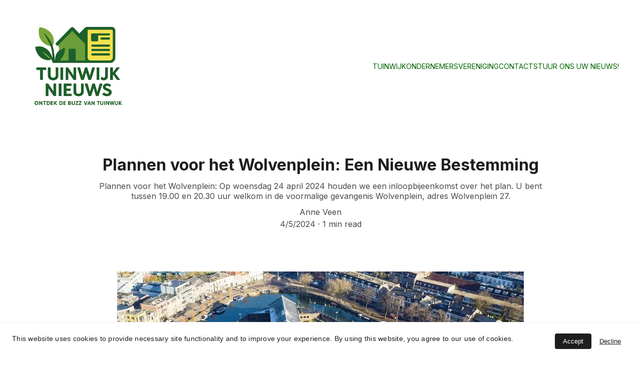

--- FILE ---
content_type: text/html
request_url: https://tuinwijkutrecht.nl/plannen-voor-het-wolvenplein-een-nieuwe-bestemming
body_size: 84490
content:
<!DOCTYPE html><html lang="nl"> <head><meta charset="utf-8"><meta name="viewport" content="width=device-width, initial-scale=1.0"><meta name="generator" content="Hostinger Website Builder"><script type="application/ld+json">{"@context":"https://schema.org/","name":"Plannen voor het Wolvenplein: Een Nieuwe Bestemming","url":"https://tuinwijkutrecht.nl/plannen-voor-het-wolvenplein-een-nieuwe-bestemming","description":"Plannen voor het Wolvenplein: Op woensdag 24 april 2024 houden we een inloopbijeenkomst over het plan. U bent tussen 19.00 en 20.30 uur welkom in de voormalige gevangenis Wolvenplein, adres Wolvenplein 27.","image":"https://assets.zyrosite.com/cdn-cgi/image/format=auto,w=1440,h=756,fit=crop,f=jpeg/d9534O3LwzTV09pD/csm_header-wolvenplein-luchtfoto_4878665466-mePG9W4w4afLrvPP.jpg","inLanguage":"nl","@type":"Article","author":{"@type":"Organization","name":"Tuinwijk Nieuws"},"datePublished":"2024-04-05T14:44:45.863Z","dateModified":"2024-04-05T14:44:45.863Z","timeRequired":"PT1M"}</script><!--[--><link rel="preconnect" href="https://assets.zyrosite.com"><!----><!----><!----><!----><!--[--><link rel="alternate" hreflang="x-default" href="https://tuinwijkutrecht.nl/plannen-voor-het-wolvenplein-een-nieuwe-bestemming"><!--]--><link href="https://cdn.zyrosite.com/u1/google-fonts/font-faces?family=Inter:wght@400;500;600;700&amp;family=Roboto:wght@400&amp;display=swap" rel="preconnect" crossorigin="true"><link href="https://cdn.zyrosite.com/u1/google-fonts/font-faces?family=Inter:wght@400;500;600;700&amp;family=Roboto:wght@400&amp;display=swap" rel="preload" as="style"><link href="https://cdn.zyrosite.com/u1/google-fonts/font-faces?family=Inter:wght@400;500;600;700&amp;family=Roboto:wght@400&amp;display=swap" rel="stylesheet" referrerpolicy="no-referrer"><title>Plannen voor het Wolvenplein: Een Nieuwe Bestemming | Tuinwijk Nieuws</title><meta name="description" content="Plannen voor het Wolvenplein: Op woensdag 24 april 2024 houden we een inloopbijeenkomst over het plan. U bent tussen 19.00 en 20.30 uur welkom in de voormalige gevangenis Wolvenplein, adres Wolvenplein 27."><link rel="icon" size="16x16" href="https://assets.zyrosite.com/cdn-cgi/image/format=auto,w=16,h=16,fit=crop,f=png/d9534O3LwzTV09pD/tuinwijk-nieuws-YX4lorKnpXSRygPY.png"><link rel="icon" size="32x32" href="https://assets.zyrosite.com/cdn-cgi/image/format=auto,w=32,h=32,fit=crop,f=png/d9534O3LwzTV09pD/tuinwijk-nieuws-YX4lorKnpXSRygPY.png"><link rel="icon" size="192x192" href="https://assets.zyrosite.com/cdn-cgi/image/format=auto,w=192,h=192,fit=crop,f=png/d9534O3LwzTV09pD/tuinwijk-nieuws-YX4lorKnpXSRygPY.png"><link rel="apple-touch-icon" href="https://assets.zyrosite.com/cdn-cgi/image/format=auto,w=180,h=180,fit=crop,f=png/d9534O3LwzTV09pD/tuinwijk-nieuws-YX4lorKnpXSRygPY.png"><meta content="https://tuinwijkutrecht.nl/plannen-voor-het-wolvenplein-een-nieuwe-bestemming" property="og:url"><link rel="canonical" href="https://tuinwijkutrecht.nl/plannen-voor-het-wolvenplein-een-nieuwe-bestemming"><meta content="Plannen voor het Wolvenplein: Een Nieuwe Bestemming | Tuinwijk Nieuws" property="og:title"><meta name="twitter:title" content="Plannen voor het Wolvenplein: Een Nieuwe Bestemming | Tuinwijk Nieuws"><meta content="website" property="og:type"><meta property="og:description" content="Plannen voor het Wolvenplein: Op woensdag 24 april 2024 houden we een inloopbijeenkomst over het plan. U bent tussen 19.00 en 20.30 uur welkom in de voormalige gevangenis Wolvenplein, adres Wolvenplein 27."><meta name="twitter:description" content="Plannen voor het Wolvenplein: Op woensdag 24 april 2024 houden we een inloopbijeenkomst over het plan. U bent tussen 19.00 en 20.30 uur welkom in de voormalige gevangenis Wolvenplein, adres Wolvenplein 27."><meta property="og:site_name" content="Tuinwijk Nieuws"><!----><meta content="https://assets.zyrosite.com/cdn-cgi/image/format=auto,w=1440,h=756,fit=crop,f=jpeg/d9534O3LwzTV09pD/csm_header-wolvenplein-luchtfoto_4878665466-mePG9W4w4afLrvPP.jpg" property="og:image"><meta content="https://assets.zyrosite.com/cdn-cgi/image/format=auto,w=1440,h=756,fit=crop,f=jpeg/d9534O3LwzTV09pD/csm_header-wolvenplein-luchtfoto_4878665466-mePG9W4w4afLrvPP.jpg" name="twitter:image"><meta content="" property="og:image:alt"><meta content="" name="twitter:image:alt"><meta name="twitter:card" content="summary_large_image"><!----><!--]--><style></style><link rel="prefetch" href="https://assets.zyrosite.com/d9534O3LwzTV09pD/traffic.txt"><script>(function(){const postDate = null;

			const currentDate = new Date().setHours(0, 0, 0, 0);
			const postPublishDate = new Date(postDate).setHours(0, 0, 0, 0);

			if (postPublishDate && currentDate < postPublishDate) {
				window.location.replace('/');
			}
		})();</script><link rel="stylesheet" href="/_astro-1768320886870/_slug_.DQKrMoLF.css">
<style>:root{--color-meteorite-dark: #2f1c6a;--color-meteorite-dark-2: #1F1346;--color-meteorite: #8c85ff;--color-meteorite-light: #d5dfff;--color-primary-dark: #5025d1;--color-primary: #673de6;--color-primary-light: #ebe4ff;--color-primary-charts: #B39EF3;--color-danger-dark: #d63163;--color-danger: #fc5185;--color-danger-light: #ffe8ef;--color-danger-charts: #FEA8C2;--color-warning-dark: #fea419;--color-warning-dark-2: #9F6000;--color-warning-charts: #FFD28C;--color-warning: #ffcd35;--color-warning-light: #fff8e2;--color-success-dark: #008361;--color-success: #00b090;--color-success-light: #def4f0;--color-dark: #1d1e20;--color-gray-dark: #36344d;--color-gray: #727586;--color-gray-border: #dadce0;--color-gray-light: #f2f3f6;--color-light: #fff;--color-azure: #357df9;--color-azure-light: #e3ebf9;--color-azure-dark: #265ab2;--color-indigo: #6366F1;--color-neutral-200: #D8DAE0}.whats-app-bubble{position:fixed;right:20px;bottom:24px;z-index:19;display:flex;cursor:pointer;border-radius:100px;box-shadow:#00000026 0 4px 12px}#wtpQualitySign_fixedCSS,#wtpQualitySign_popupCSS{bottom:10px!important}#wtpQualitySign_fixedCSS{z-index:17!important}#wtpQualitySign_popupCSS{z-index:18!important}
</style></head> <body> <div> <style>astro-island,astro-slot,astro-static-slot{display:contents}</style><script>(()=>{var e=async t=>{await(await t())()};(self.Astro||(self.Astro={})).only=e;window.dispatchEvent(new Event("astro:only"));})();</script><script>(()=>{var A=Object.defineProperty;var g=(i,o,a)=>o in i?A(i,o,{enumerable:!0,configurable:!0,writable:!0,value:a}):i[o]=a;var d=(i,o,a)=>g(i,typeof o!="symbol"?o+"":o,a);{let i={0:t=>m(t),1:t=>a(t),2:t=>new RegExp(t),3:t=>new Date(t),4:t=>new Map(a(t)),5:t=>new Set(a(t)),6:t=>BigInt(t),7:t=>new URL(t),8:t=>new Uint8Array(t),9:t=>new Uint16Array(t),10:t=>new Uint32Array(t),11:t=>1/0*t},o=t=>{let[l,e]=t;return l in i?i[l](e):void 0},a=t=>t.map(o),m=t=>typeof t!="object"||t===null?t:Object.fromEntries(Object.entries(t).map(([l,e])=>[l,o(e)]));class y extends HTMLElement{constructor(){super(...arguments);d(this,"Component");d(this,"hydrator");d(this,"hydrate",async()=>{var b;if(!this.hydrator||!this.isConnected)return;let e=(b=this.parentElement)==null?void 0:b.closest("astro-island[ssr]");if(e){e.addEventListener("astro:hydrate",this.hydrate,{once:!0});return}let c=this.querySelectorAll("astro-slot"),n={},h=this.querySelectorAll("template[data-astro-template]");for(let r of h){let s=r.closest(this.tagName);s!=null&&s.isSameNode(this)&&(n[r.getAttribute("data-astro-template")||"default"]=r.innerHTML,r.remove())}for(let r of c){let s=r.closest(this.tagName);s!=null&&s.isSameNode(this)&&(n[r.getAttribute("name")||"default"]=r.innerHTML)}let p;try{p=this.hasAttribute("props")?m(JSON.parse(this.getAttribute("props"))):{}}catch(r){let s=this.getAttribute("component-url")||"<unknown>",v=this.getAttribute("component-export");throw v&&(s+=` (export ${v})`),console.error(`[hydrate] Error parsing props for component ${s}`,this.getAttribute("props"),r),r}let u;await this.hydrator(this)(this.Component,p,n,{client:this.getAttribute("client")}),this.removeAttribute("ssr"),this.dispatchEvent(new CustomEvent("astro:hydrate"))});d(this,"unmount",()=>{this.isConnected||this.dispatchEvent(new CustomEvent("astro:unmount"))})}disconnectedCallback(){document.removeEventListener("astro:after-swap",this.unmount),document.addEventListener("astro:after-swap",this.unmount,{once:!0})}connectedCallback(){if(!this.hasAttribute("await-children")||document.readyState==="interactive"||document.readyState==="complete")this.childrenConnectedCallback();else{let e=()=>{document.removeEventListener("DOMContentLoaded",e),c.disconnect(),this.childrenConnectedCallback()},c=new MutationObserver(()=>{var n;((n=this.lastChild)==null?void 0:n.nodeType)===Node.COMMENT_NODE&&this.lastChild.nodeValue==="astro:end"&&(this.lastChild.remove(),e())});c.observe(this,{childList:!0}),document.addEventListener("DOMContentLoaded",e)}}async childrenConnectedCallback(){let e=this.getAttribute("before-hydration-url");e&&await import(e),this.start()}async start(){let e=JSON.parse(this.getAttribute("opts")),c=this.getAttribute("client");if(Astro[c]===void 0){window.addEventListener(`astro:${c}`,()=>this.start(),{once:!0});return}try{await Astro[c](async()=>{let n=this.getAttribute("renderer-url"),[h,{default:p}]=await Promise.all([import(this.getAttribute("component-url")),n?import(n):()=>()=>{}]),u=this.getAttribute("component-export")||"default";if(!u.includes("."))this.Component=h[u];else{this.Component=h;for(let f of u.split("."))this.Component=this.Component[f]}return this.hydrator=p,this.hydrate},e,this)}catch(n){console.error(`[astro-island] Error hydrating ${this.getAttribute("component-url")}`,n)}}attributeChangedCallback(){this.hydrate()}}d(y,"observedAttributes",["props"]),customElements.get("astro-island")||customElements.define("astro-island",y)}})();</script><astro-island uid="wqyMa" component-url="/_astro-1768320886870/ClientHead.D_84IZIp.js" component-export="default" renderer-url="/_astro-1768320886870/client._QGovuvf.js" props="{&quot;page-noindex&quot;:[0,false],&quot;canonical-url&quot;:[0,&quot;https://tuinwijkutrecht.nl/plannen-voor-het-wolvenplein-een-nieuwe-bestemming&quot;],&quot;site-meta&quot;:[0,{&quot;version&quot;:[0,197],&quot;template&quot;:[0,&quot;goodnews&quot;],&quot;metaTitle&quot;:[0,&quot;Tuinwijk Nieuws&quot;],&quot;ogImageAlt&quot;:[0,&quot;&quot;],&quot;faviconPath&quot;:[0,&quot;tuinwijk-nieuws-YX4lorKnpXSRygPY.png&quot;],&quot;ogImagePath&quot;:[0,&quot;tuinwijk-nieuws-YX4lorKnpXSRygPY.png&quot;],&quot;defaultLocale&quot;:[0,&quot;system&quot;],&quot;faviconOrigin&quot;:[0,&quot;assets&quot;],&quot;ogImageOrigin&quot;:[0,&quot;assets&quot;],&quot;googleAnalytics&quot;:[0,&quot;G-WYL6923MTB&quot;],&quot;ecommerceStoreId&quot;:[0,&quot;store_01HJNGAST44SS55J59Q501KK0X&quot;],&quot;isCookieBarEnabled&quot;:[0,true],&quot;isPrivateModeActive&quot;:[0,false],&quot;demoEcommerceStoreId&quot;:[0,&quot;demo_01G0E9P2R0CFTNBWEEFCEV8EG5&quot;],&quot;shouldAddWWWPrefixToDomain&quot;:[0,false],&quot;isExistingStoreWithDynamicTemplate&quot;:[0,true]}],&quot;domain&quot;:[0,&quot;tuinwijkutrecht.nl&quot;]}" ssr client="only" opts="{&quot;name&quot;:&quot;ClientHead&quot;,&quot;value&quot;:&quot;vue&quot;}"></astro-island> <script>(()=>{var e=async t=>{await(await t())()};(self.Astro||(self.Astro={})).load=e;window.dispatchEvent(new Event("astro:load"));})();</script><astro-island uid="Z1WM9vo" prefix="v1" component-url="/_astro-1768320886870/Page.B1-ek74Y.js" component-export="default" renderer-url="/_astro-1768320886870/client._QGovuvf.js" props="{&quot;pageData&quot;:[0,{&quot;pages&quot;:[0,{&quot;home&quot;:[0,{&quot;meta&quot;:[0,{&quot;title&quot;:[0,&quot;Ontdek de mogelijkheden op en om het Willem van Noortplein in Tuinwijk&quot;],&quot;noindex&quot;:[0,false],&quot;keywords&quot;:[1,[[0,&quot;Tuinwijk&quot;],[0,&quot;Nieuws uit Tuinwijk Utrecht&quot;]]],&quot;password&quot;:[0,&quot;&quot;],&quot;ogImageAlt&quot;:[0,&quot;&quot;],&quot;description&quot;:[0,&quot;Geniet van een gezellige picnic in het park, ontspan met een drankje op een trendy terras en nog veel meer. Kom langs en ervaar alles wat Tuinwijk te bieden heeft. Nieuws uit Tuinwijk Utrecht.&quot;],&quot;ogImagePath&quot;:[0,&quot;tuinwijk-nieuws-YbNZJ9VPz7UM1Pvb.png&quot;],&quot;focusKeyword&quot;:[0,&quot;Tuinwijk&quot;],&quot;ogImageOrigin&quot;:[0,&quot;assets&quot;],&quot;passwordDesign&quot;:[0,&quot;default&quot;],&quot;passwordBackText&quot;:[0,&quot;Back to&quot;],&quot;passwordButtonText&quot;:[0,&quot;Enter&quot;],&quot;passwordHeadingText&quot;:[0,&quot;Guest area&quot;],&quot;passwordSubheadingText&quot;:[0,&quot;Please enter the password to access the page&quot;],&quot;passwordPlaceholderText&quot;:[0,&quot;Type password&quot;]}],&quot;name&quot;:[0,&quot;Tuinwijk&quot;],&quot;slug&quot;:[0,&quot;home&quot;],&quot;type&quot;:[0,&quot;default&quot;],&quot;blocks&quot;:[1,[[0,&quot;z8Tvpa&quot;],[0,&quot;zR6JF7&quot;],[0,&quot;zR98q8&quot;],[0,&quot;zOSNh4&quot;],[0,&quot;zO7lZa&quot;],[0,&quot;zfVyPg&quot;],[0,&quot;zhKEJy&quot;]]],&quot;hiddenSlots&quot;:[1,[]]}],&quot;z--YT_&quot;:[0,{&quot;date&quot;:[0,&quot;2023-11-30&quot;],&quot;meta&quot;:[0,{&quot;title&quot;:[0,&quot;Plannen voor herinrichting straten aan Votulast-route in Utrecht: ‘Behoefte aan een rustigere straat’&quot;],&quot;authorName&quot;:[0,&quot;Anne Veen&quot;],&quot;ogImageAlt&quot;:[0,&quot;&quot;],&quot;description&quot;:[0,&quot;Nu vanwege het afslagverbod bij de Kaatstraat minder verkeer door Tuinwijk rijdt, kunnen sommige straten in het gebied volgens de gemeente Utrecht anders worden ingericht. &quot;],&quot;ogImagePath&quot;:[0,&quot;schermaafbeelding-2023-01-08-om-09.57.02-1115x750-1.png-YX4XxbEBrpiynBzZ.webp&quot;],&quot;ogImageOrigin&quot;:[0,&quot;assets&quot;]}],&quot;name&quot;:[0,&quot;Plannen voor herinrichting straten aan Votulast-route in Utrecht: ‘Behoefte aan een rustigere straat’&quot;],&quot;slug&quot;:[0,&quot;plannen-voor-herinrichting-straten-aan-votulast-route-in-utrecht-behoefte-aan-een-rustigere-straat&quot;],&quot;type&quot;:[0,&quot;blog&quot;],&quot;blocks&quot;:[1,[[0,&quot;zuqS0m&quot;],[0,&quot;zdnoEK&quot;],[0,&quot;zC-23U&quot;],[0,&quot;z8fRKn&quot;],[0,&quot;zLEuN5&quot;],[0,&quot;zGSe9f&quot;],[0,&quot;z-ckMg&quot;],[0,&quot;zZcY3K&quot;]]],&quot;isDraft&quot;:[0,false],&quot;categories&quot;:[1,[]],&quot;hiddenSlots&quot;:[1,[]],&quot;coverImageAlt&quot;:[0,&quot;&quot;],&quot;minutesToRead&quot;:[0,&quot;2&quot;],&quot;coverImagePath&quot;:[0,&quot;schermaafbeelding-2023-01-08-om-09.57.02-1115x750-1.png-YX4XxbEBrpiynBzZ.webp&quot;],&quot;coverImageOrigin&quot;:[0,&quot;assets&quot;]}],&quot;z-YXJP&quot;:[0,{&quot;date&quot;:[0,&quot;2025-12-01T08:18:19.081Z&quot;],&quot;meta&quot;:[0,{&quot;title&quot;:[0,&quot;Kindcentrum De Koekoek: al sinds 1903 een vertrouwd stuk Vogelenbuurt&quot;],&quot;authorName&quot;:[0,&quot;Alex van Hout&quot;],&quot;ogImageAlt&quot;:[0,&quot;&quot;],&quot;description&quot;:[0,&quot;Loop je door de wijk, dan zie je ’m meteen: dat statige, warme bakstenen gebouw aan het Koekoeksplein. Kindcentrum De Koekoek staat er al sinds 1903, toen het nog heel deftig Karel de Grote-school heette. De buurt was toen vooral polder, waterlopen en een paar bedrijfjes. En ja, die oude hoeve De Koekoek stond er ook al — de naamgever van het plein én later ook van de school.&quot;],&quot;ogImagePath&quot;:[0,&quot;het-koekoekskoor-op-het-koekoeksplein-verkleind-NqzTa7nqFm8iRuZE.jpeg&quot;],&quot;ogImageOrigin&quot;:[0,&quot;assets&quot;]}],&quot;name&quot;:[0,&quot;Kindcentrum De Koekoek: al sinds 1903 een vertrouwd stuk Vogelenbuurt&quot;],&quot;slug&quot;:[0,&quot;kindcentrum-de-koekoek-al-sinds-1903-een-vertrouwd-stuk-vogelenbuurt&quot;],&quot;type&quot;:[0,&quot;blog&quot;],&quot;blocks&quot;:[1,[[0,&quot;zNzNrB&quot;],[0,&quot;zZhTqm&quot;]]],&quot;isDraft&quot;:[0,false],&quot;categories&quot;:[1,[]],&quot;coverImageAlt&quot;:[0,&quot;&quot;],&quot;minutesToRead&quot;:[0,&quot;2&quot;],&quot;coverImagePath&quot;:[0,&quot;het-koekoekskoor-op-het-koekoeksplein-verkleind-NqzTa7nqFm8iRuZE.jpeg&quot;],&quot;coverImageOrigin&quot;:[0,&quot;assets&quot;]}],&quot;z-k5VJ&quot;:[0,{&quot;date&quot;:[0,&quot;2023-12-29T09:00:37.885Z&quot;],&quot;meta&quot;:[0,{&quot;title&quot;:[0,&quot;Het levendige Willem van Noortplein: Van woonhuizen naar ondernemers&quot;],&quot;authorName&quot;:[0,&quot;Anne Veen&quot;],&quot;ogImageAlt&quot;:[0,&quot;&quot;],&quot;description&quot;:[0,&quot;Kinderen spelen op het grasveld, bij de houten kiosk staan de bloemen buiten, mensen zitten op een terrasje en rond de ingang van de Albert Heijn wemelt het van fietsen en mensen die boodschappen komen doen. Zomaar een zomerse dag rond het Willem van Noortplein. Een veel voorkomend beeld op het plein. Dat was ooit anders. Die spelende kinderen waren er wel. Maar waar nu ondernemers huizen woonden in de twintiger en dertiger jaren gezinnen. &quot;],&quot;ogImagePath&quot;:[0,&quot;straatnaambord_willem-van-noortplein_utrecht_nederland-3541781225-Yg2arv5GMzsG0LzG.jpg&quot;],&quot;ogImageOrigin&quot;:[0,&quot;assets&quot;]}],&quot;name&quot;:[0,&quot;Het levendige Willem van Noortplein: Van woonhuizen naar ondernemers&quot;],&quot;slug&quot;:[0,&quot;tuinwijk-willem-van-noortplein&quot;],&quot;type&quot;:[0,&quot;blog&quot;],&quot;blocks&quot;:[1,[[0,&quot;zz51aP&quot;],[0,&quot;z4TD2I&quot;]]],&quot;isDraft&quot;:[0,false],&quot;categories&quot;:[1,[]],&quot;hiddenSlots&quot;:[1,[]],&quot;coverImageAlt&quot;:[0,&quot;&quot;],&quot;minutesToRead&quot;:[0,&quot;2&quot;],&quot;coverImagePath&quot;:[0,&quot;straatnaambord_willem-van-noortplein_utrecht_nederland-3541781225-Yg2arv5GMzsG0LzG.jpg&quot;],&quot;coverImageOrigin&quot;:[0,&quot;assets&quot;]}],&quot;z-ms0_&quot;:[0,{&quot;date&quot;:[0,&quot;2023-12-21T12:35:25.503Z&quot;],&quot;meta&quot;:[0,{&quot;title&quot;:[0,&quot;Fietsplannen rond de Weerdsingel OZ: Een Belangrijk Onderwerp voor Utrecht Fietsstad&quot;],&quot;authorName&quot;:[0,&quot;Anne Veen&quot;],&quot;ogImageAlt&quot;:[0,&quot;&quot;],&quot;description&quot;:[0,&quot;De fietsplannen rondom de Weerdsingel OZ zijn een hot topic in Utrecht. Het gaat hier niet alleen om het algemeen belang, maar ook om het belang van de bewoners. Het is een discussie die al lange tijd gaande is en waarbij verschillende partijen betrokken zijn, waaronder de gemeente.&quot;],&quot;ogImagePath&quot;:[0,&quot;2022-08-12_11-16-18-2377738449-AoP68qZWvlSbooLe.jpg&quot;],&quot;ogImageOrigin&quot;:[0,&quot;assets&quot;]}],&quot;name&quot;:[0,&quot;Fietsplannen rond de Weerdsingel OZ: Een Belangrijk Onderwerp voor Utrecht Fietsstad&quot;],&quot;slug&quot;:[0,&quot;blog-post37&quot;],&quot;type&quot;:[0,&quot;blog&quot;],&quot;blocks&quot;:[1,[[0,&quot;zQE2jK&quot;],[0,&quot;zwkJ5v&quot;]]],&quot;isDraft&quot;:[0,false],&quot;categories&quot;:[1,[]],&quot;hiddenSlots&quot;:[1,[]],&quot;coverImageAlt&quot;:[0,&quot;&quot;],&quot;minutesToRead&quot;:[0,&quot;2&quot;],&quot;coverImagePath&quot;:[0,&quot;2022-08-12_11-16-18-2377738449-AoP68qZWvlSbooLe.jpg&quot;],&quot;coverImageOrigin&quot;:[0,&quot;assets&quot;]}],&quot;z-wKEL&quot;:[0,{&quot;date&quot;:[0,&quot;2025-10-16T04:56:54.117Z&quot;],&quot;meta&quot;:[0,{&quot;title&quot;:[0,&quot;Het Balkon weer als nieuw – onze gevleugelde buur is gerestaureerd&quot;],&quot;authorName&quot;:[0,&quot;Anne Veen&quot;],&quot;ogImageAlt&quot;:[0,&quot;&quot;],&quot;description&quot;:[0,&quot;Er zijn van die beelden in de stad die je zó vaak ziet, dat je bijna vergeet hoe bijzonder ze zijn.\nTotdat ze ineens weer schitteren alsof ze gisteren zijn geschilderd.&quot;],&quot;ogImagePath&quot;:[0,&quot;10_utrecht_adelaarsstraat_3a-m7VDXPKrNnf7V9WD.jpg&quot;],&quot;ogImageOrigin&quot;:[0,&quot;assets&quot;]}],&quot;name&quot;:[0,&quot;Het Balkon weer als nieuw – onze gevleugelde buur is gerestaureerd&quot;],&quot;slug&quot;:[0,&quot;het-balkon-weer-als-nieuw-onze-gevleugelde-buur-is-gerestaureerd&quot;],&quot;type&quot;:[0,&quot;blog&quot;],&quot;blocks&quot;:[1,[[0,&quot;zyqdhK&quot;],[0,&quot;z1_m5Y&quot;]]],&quot;isDraft&quot;:[0,false],&quot;categories&quot;:[1,[]],&quot;coverImageAlt&quot;:[0,&quot;&quot;],&quot;minutesToRead&quot;:[0,&quot;2&quot;],&quot;coverImagePath&quot;:[0,&quot;10_utrecht_adelaarsstraat_3a-m7VDXPKrNnf7V9WD.jpg&quot;],&quot;coverImageOrigin&quot;:[0,&quot;assets&quot;]}],&quot;z-zyRi&quot;:[0,{&quot;date&quot;:[0,&quot;2023-12-03T21:05:10.290Z&quot;],&quot;meta&quot;:[0,{&quot;title&quot;:[0,&quot;Ginger de kapper van Tuinwijk: Natuurlijke haarverzorging met een positieve impact&quot;],&quot;ogImageAlt&quot;:[0,&quot;&quot;],&quot;description&quot;:[0,&quot;Ginger is dé kapper van Tuinwijk waar natuurlijke haarverzorging centraal staat. Bij Ginger worden bij het wassen, knippen en kleuren van het haar producten gebruikt met biodynamische ingrediënten. Wat deze producten extra bijzonder maakt, is dat ze fairtrade zijn. Door voor Ginger te kiezen, ondersteun je meer dan 800 gemeenschappen in het Amazonegebied, Afrika, Indochina en Australië. Zo draag je bij aan een positieve impact op de wereld terwijl je geniet van een geweldige haarervaring.&quot;],&quot;ogImagePath&quot;:[0,&quot;gevel-AE0M7XWoo8s1G8G1.png&quot;],&quot;ogImageOrigin&quot;:[0,&quot;assets&quot;]}],&quot;name&quot;:[0,&quot;Ginger de kapper van Tuinwijk: Natuurlijke haarverzorging met een positieve impact&quot;],&quot;slug&quot;:[0,&quot;blog-post11&quot;],&quot;type&quot;:[0,&quot;blog&quot;],&quot;blocks&quot;:[1,[[0,&quot;z7VslH&quot;],[0,&quot;zm_MJt&quot;]]],&quot;isDraft&quot;:[0,false],&quot;categories&quot;:[1,[]],&quot;hiddenSlots&quot;:[1,[]],&quot;coverImageAlt&quot;:[0,&quot;&quot;],&quot;minutesToRead&quot;:[0,&quot;1&quot;],&quot;coverImagePath&quot;:[0,&quot;gevel-AE0M7XWoo8s1G8G1.png&quot;],&quot;coverImageOrigin&quot;:[0,&quot;assets&quot;]}],&quot;z0BrWY&quot;:[0,{&quot;date&quot;:[0,&quot;2024-09-28T07:00:31.312Z&quot;],&quot;meta&quot;:[0,{&quot;title&quot;:[0,&quot;Verliefd op de Vogelenbuurt? Ontdek Dit Prachtige Huis!&quot;],&quot;authorName&quot;:[0,&quot;Anne Veen&quot;],&quot;ogImageAlt&quot;:[0,&quot;&quot;],&quot;description&quot;:[0,&quot;Het Prachtige Huis in de Adelaarstraat\n\nIn de Adelaarstraat staat een echte parel te koop: een karakteristieke benedenwoning die het ideale huis is voor iedereen die verliefd is op de Vogelenbuurt. Dit charmante huis is niet alleen sfeervol, maar ook perfect gelegen. Je vindt hier de combinatie van een levendige omgeving en de rust van groen, wat deze plek zo aantrekkelijk maakt voor gezinnen en jonge stellen.&quot;],&quot;ogImagePath&quot;:[0,&quot;schermaafbeelding-2024-09-28-om-08.57.28-AE0oVen1G9Clv4V3.png&quot;],&quot;ogImageOrigin&quot;:[0,&quot;assets&quot;]}],&quot;name&quot;:[0,&quot;Verliefd op de Vogelenbuurt? Ontdek Dit Prachtige Huis!&quot;],&quot;slug&quot;:[0,&quot;verliefd-op-de-vogelenbuurt-ontdek-dit-prachtige-huis&quot;],&quot;type&quot;:[0,&quot;blog&quot;],&quot;blocks&quot;:[1,[[0,&quot;zl70AQ&quot;],[0,&quot;zEVoF9&quot;]]],&quot;isDraft&quot;:[0,false],&quot;categories&quot;:[1,[]],&quot;hiddenSlots&quot;:[1,[]],&quot;coverImageAlt&quot;:[0,&quot;&quot;],&quot;minutesToRead&quot;:[0,&quot;2&quot;],&quot;coverImagePath&quot;:[0,&quot;schermaafbeelding-2024-09-28-om-08.57.28-AE0oVen1G9Clv4V3.png&quot;],&quot;coverImageOrigin&quot;:[0,&quot;assets&quot;]}],&quot;z0E2LF&quot;:[0,{&quot;date&quot;:[0,&quot;2025-04-02T09:00:49.828Z&quot;],&quot;meta&quot;:[0,{&quot;title&quot;:[0,&quot;Een Afscheid van Diederick Rebel: De &#39;George&#39; van One After 909&quot;],&quot;authorName&quot;:[0,&quot;Anne Veen&quot;],&quot;ogImageAlt&quot;:[0,&quot;&quot;],&quot;description&quot;:[0,&quot;Met grote droefheid en een vol hart deel ik het nieuws dat Diederick Rebel, de geliefde &#39;George&#39; van de Utrechtse Beatles Tribute Band &#39;One After 909&#39;, op zaterdag 8 maart is overleden. Na een kort verblijf in een hospice heeft hij zijn ogen definitief gesloten.\n\nIk kende Diederick sinds ik de band Oneafter909 ontdekte tijdens een optreden in Tolsteeg. Hij heeft jarenlang het podium met zijn vrienden en talloze harten geraakt met zijn muziek&quot;],&quot;ogImagePath&quot;:[0,&quot;died-ALpeX5L3aOfzoEVq.jpeg&quot;],&quot;ogImageOrigin&quot;:[0,&quot;assets&quot;]}],&quot;name&quot;:[0,&quot;Een Afscheid van Diederick Rebel: De &#39;George&#39; van One After 909&quot;],&quot;slug&quot;:[0,&quot;een-afscheid-van-diederick-rebel-de-george-van-one-after-909&quot;],&quot;type&quot;:[0,&quot;blog&quot;],&quot;blocks&quot;:[1,[[0,&quot;zVK18i&quot;],[0,&quot;zW8uDb&quot;]]],&quot;isDraft&quot;:[0,false],&quot;categories&quot;:[1,[]],&quot;coverImageAlt&quot;:[0,&quot;&quot;],&quot;minutesToRead&quot;:[0,&quot;2&quot;],&quot;coverImagePath&quot;:[0,&quot;died-ALpeX5L3aOfzoEVq.jpeg&quot;],&quot;coverImageOrigin&quot;:[0,&quot;assets&quot;]}],&quot;z0vyDz&quot;:[0,{&quot;date&quot;:[0,&quot;2023-12-04&quot;],&quot;meta&quot;:[0,{&quot;title&quot;:[0,&quot;Wil je hebben: dit ‘eg utregse’ bordspel koop je nú met 10 euro korting&quot;],&quot;authorName&quot;:[0,&quot;Anne Veen&quot;],&quot;ogImageAlt&quot;:[0,&quot;&quot;],&quot;description&quot;:[0,&quot;Ben je al druk bezig met cadeaus voor de feestdagen of wil je in de donkere maanden gezellig een spelletje doen? Dan moet je zeker even langs Albert Heijn aan het Willem van Noortplein lopen! Daar is namelijk een toffe actie rondom een collector’s item voor Utrechters.&quot;],&quot;ogImagePath&quot;:[0,&quot;albert-heijn-willem-van-noortplein-heeft-een-utrecht-ganzenbordspel-waarvoor-je-korting-spaart-1024x768-2-m2WlEp6qnghWXJMG.webp&quot;],&quot;ogImageOrigin&quot;:[0,&quot;assets&quot;]}],&quot;name&quot;:[0,&quot;Wil je hebben: dit ‘eg utregse’ bordspel koop je nú met 10 euro korting&quot;],&quot;slug&quot;:[0,&quot;wil-je-hebben-dit-eg-utregse-bordspel-koop-je-nu-met-10-euro-korting&quot;],&quot;type&quot;:[0,&quot;blog&quot;],&quot;blocks&quot;:[1,[[0,&quot;zxhaVc&quot;],[0,&quot;z2FKny&quot;],[0,&quot;zxSJnG&quot;],[0,&quot;z8Irp4&quot;],[0,&quot;zsD1at&quot;],[0,&quot;z6YYnX&quot;],[0,&quot;zYr4ZQ&quot;],[0,&quot;zy2zQg&quot;]]],&quot;isDraft&quot;:[0,false],&quot;categories&quot;:[1,[]],&quot;hiddenSlots&quot;:[1,[]],&quot;coverImageAlt&quot;:[0,&quot;&quot;],&quot;minutesToRead&quot;:[0,&quot;2&quot;],&quot;coverImagePath&quot;:[0,&quot;albert-heijn-willem-van-noortplein-heeft-een-utrecht-ganzenbordspel-waarvoor-je-korting-spaart-1024x768-2-m2WlEp6qnghWXJMG.webp&quot;],&quot;coverImageOrigin&quot;:[0,&quot;assets&quot;]}],&quot;z12TfO&quot;:[0,{&quot;date&quot;:[0,&quot;2025-01-06T09:02:24.795Z&quot;],&quot;meta&quot;:[0,{&quot;title&quot;:[0,&quot;Feestelijkheden in de Loeff Berchmakerstraat: Tien Jaar Kippig en Bocata!&quot;],&quot;authorName&quot;:[0,&quot;Anne Veen&quot;],&quot;ogImageAlt&quot;:[0,&quot;&quot;],&quot;description&quot;:[0,&quot;En maanden nadat hij het vertelde op het terras van het Badhuis is het zover. Jesús  opent zijn Bocata. in de Loeff Berchmakerstraat.&quot;],&quot;ogImagePath&quot;:[0,&quot;feestelijkheden-in-de-loeff-berchmakerstraat--tien-jaar-kippig-en-bocata-Yg2q7yVOgXFLgnn4.jpeg&quot;],&quot;ogImageOrigin&quot;:[0,&quot;assets&quot;]}],&quot;name&quot;:[0,&quot;Feestelijkheden in de Loeff Berchmakerstraat: Tien Jaar Kippig en Bocata!&quot;],&quot;slug&quot;:[0,&quot;feestelijkheden-in-de-loeff-berchmakerstraat-tien-jaar-kippig-en-bocata&quot;],&quot;type&quot;:[0,&quot;blog&quot;],&quot;blocks&quot;:[1,[[0,&quot;zGAt4u&quot;],[0,&quot;zyB_7P&quot;]]],&quot;isDraft&quot;:[0,false],&quot;categories&quot;:[1,[]],&quot;hiddenSlots&quot;:[1,[]],&quot;coverImageAlt&quot;:[0,&quot;&quot;],&quot;minutesToRead&quot;:[0,&quot;2&quot;],&quot;coverImagePath&quot;:[0,&quot;feestelijkheden-in-de-loeff-berchmakerstraat--tien-jaar-kippig-en-bocata-Yg2q7yVOgXFLgnn4.jpeg&quot;],&quot;coverImageOrigin&quot;:[0,&quot;assets&quot;]}],&quot;z15kyj&quot;:[0,{&quot;date&quot;:[0,&quot;2024-12-27T14:48:51.854Z&quot;],&quot;meta&quot;:[0,{&quot;title&quot;:[0,&quot;De Toekomst van de Nolenslaan: Wat Gebeurt Er Met de Historische Binnentuin?&quot;],&quot;authorName&quot;:[0,&quot;Anne Veen&quot;],&quot;ogImageAlt&quot;:[0,&quot;&quot;],&quot;description&quot;:[0,&quot;Er zijn zorgen om de nieuwbouwplannen aan de Nolenslaan in Utrecht. De historische binnentuin van de monumentale jongensschool aan de naastgelegen straat dreigt namelijk te verdwijnen. GroenLinks, Partij voor de Dieren, Volt en ChristenUnie hebben daarom om opheldering gevraagd.&quot;],&quot;ogImagePath&quot;:[0,&quot;dsc_6228-1125x750.jpg-Aq2qXB50lyf1WjGG.png&quot;],&quot;ogImageOrigin&quot;:[0,&quot;assets&quot;]}],&quot;name&quot;:[0,&quot;De Toekomst van de Nolenslaan: Wat Gebeurt Er Met de Historische Binnentuin?&quot;],&quot;slug&quot;:[0,&quot;de-toekomst-van-de-nolenslaan-wat-gebeurt-er-met-de-historische-binnentuin&quot;],&quot;type&quot;:[0,&quot;blog&quot;],&quot;blocks&quot;:[1,[[0,&quot;z3kyad&quot;],[0,&quot;zp0bhQ&quot;]]],&quot;isDraft&quot;:[0,false],&quot;categories&quot;:[1,[]],&quot;hiddenSlots&quot;:[1,[]],&quot;coverImageAlt&quot;:[0,&quot;&quot;],&quot;minutesToRead&quot;:[0,&quot;2&quot;],&quot;coverImagePath&quot;:[0,&quot;dsc_6228-1125x750.jpg-Aq2qXB50lyf1WjGG.png&quot;],&quot;coverImageOrigin&quot;:[0,&quot;assets&quot;]}],&quot;z15vlA&quot;:[0,{&quot;date&quot;:[0,&quot;2024-02-11T10:30:32.527Z&quot;],&quot;meta&quot;:[0,{&quot;title&quot;:[0,&quot;Het verhaal achter de SUMA: de Appie aan het Willem van Noortplein&quot;],&quot;authorName&quot;:[0,&quot;Anne Veen&quot;],&quot;ogImageAlt&quot;:[0,&quot;a store shelf filled with boxes of soap&quot;],&quot;description&quot;:[0,&quot;In het hart van de wijk Tuinwijk in Utrecht bevindt zich de Albert Heijn aan het Willem van Noortplein. Maar als je op je bonnetje kijkt, zie je niet de naam Albert Heijn, maar SUMA. En nee, dat is geen fout. Achter deze naam schuilt een mooi verhaal over een familiebedrijf.   Het begon allemaal in januari 1954, toen Jan en Thea Nijhuis hun levensmiddelenwinkel openden aan de Van Humboldtstraat. Ze gaven het de naam SUMA, een afkorting voor SUperMArkt. &quot;],&quot;ogImagePath&quot;:[0,&quot;photo-1695466552952-9459349f1dc5?ixid=M3wzOTE5Mjl8MHwxfHNlYXJjaHwxfHxBbGJlcnQlMjBIZWlqbnxlbnwwfHx8fDE3MDc2NDc0MzJ8MA&amp;ixlib=rb-4.0.3&quot;],&quot;ogImageOrigin&quot;:[0,&quot;unsplash&quot;]}],&quot;name&quot;:[0,&quot;Het verhaal achter de SUMA: de Appie aan het Willem van Noortplein&quot;],&quot;slug&quot;:[0,&quot;het-verhaal-achter-de-suma-de-appie-aan-het-willem-van-noortplein&quot;],&quot;type&quot;:[0,&quot;blog&quot;],&quot;blocks&quot;:[1,[[0,&quot;zBeMk3&quot;],[0,&quot;zBhDvy&quot;]]],&quot;isDraft&quot;:[0,false],&quot;categories&quot;:[1,[]],&quot;hiddenSlots&quot;:[1,[]],&quot;coverImageAlt&quot;:[0,&quot;a store shelf filled with boxes of soap&quot;],&quot;minutesToRead&quot;:[0,&quot;1&quot;],&quot;coverImagePath&quot;:[0,&quot;photo-1695466552952-9459349f1dc5?ixid=M3wzOTE5Mjl8MHwxfHNlYXJjaHwxfHxBbGJlcnQlMjBIZWlqbnxlbnwwfHx8fDE3MDc2NDc0MzJ8MA&amp;ixlib=rb-4.0.3&quot;],&quot;coverImageOrigin&quot;:[0,&quot;unsplash&quot;]}],&quot;z17qy1&quot;:[0,{&quot;date&quot;:[0,&quot;2023-12-26T09:05:50.139Z&quot;],&quot;meta&quot;:[0,{&quot;title&quot;:[0,&quot;Lezenswaardige serie artikelen over Utrecht en de spoorwegen&quot;],&quot;ogImageAlt&quot;:[0,&quot;&quot;],&quot;description&quot;:[0,&quot;Een prachtige serie artikelen over Utrecht en het spoor in de DUIC. Zeer de moeite waard.&quot;],&quot;ogImagePath&quot;:[0,&quot;ovnoart-YrD6px92XJFBKnBL.png&quot;],&quot;ogImageOrigin&quot;:[0,&quot;assets&quot;]}],&quot;name&quot;:[0,&quot;Lezenswaardige serie artikelen over Utrecht en de spoorwegen&quot;],&quot;slug&quot;:[0,&quot;blog-post42&quot;],&quot;type&quot;:[0,&quot;blog&quot;],&quot;blocks&quot;:[1,[[0,&quot;zV5skw&quot;],[0,&quot;z5kBwx&quot;]]],&quot;isDraft&quot;:[0,false],&quot;categories&quot;:[1,[]],&quot;hiddenSlots&quot;:[1,[]],&quot;coverImageAlt&quot;:[0,&quot;&quot;],&quot;minutesToRead&quot;:[0,&quot;1&quot;],&quot;coverImagePath&quot;:[0,&quot;ovnoart-YrD6px92XJFBKnBL.png&quot;],&quot;coverImageOrigin&quot;:[0,&quot;assets&quot;]}],&quot;z1FeGD&quot;:[0,{&quot;date&quot;:[0,&quot;2024-01-15T21:29:24.873Z&quot;],&quot;meta&quot;:[0,{&quot;title&quot;:[0,&quot;In de IndeBuurt Utrecht een verhaal over Het Zwarte Water.&quot;],&quot;authorName&quot;:[0,&quot;Anne Veen&quot;],&quot;ogImageAlt&quot;:[0,&quot;&quot;],&quot;description&quot;:[0,&quot;Overigens heb je overal in Nederland waar Laag Veen was Zwartre Waters. Bij Zwartsluis bijvoorbeeld.,&quot;],&quot;ogImagePath&quot;:[0,&quot;het-zwarte-water-utrecht-en-groen-1024x801-mp87BVoEq5tZlDz5.jpg&quot;],&quot;ogImageOrigin&quot;:[0,&quot;assets&quot;]}],&quot;name&quot;:[0,&quot;In de IndeBuurt Utrecht een verhaal over Het Zwarte Water.&quot;],&quot;slug&quot;:[0,&quot;in-de-indebuurt-utrecht-een-verhaal-over-het-zwarte-water&quot;],&quot;type&quot;:[0,&quot;blog&quot;],&quot;blocks&quot;:[1,[[0,&quot;zIH-W0&quot;],[0,&quot;zjfcri&quot;]]],&quot;isDraft&quot;:[0,false],&quot;categories&quot;:[1,[]],&quot;hiddenSlots&quot;:[1,[]],&quot;coverImageAlt&quot;:[0,&quot;&quot;],&quot;minutesToRead&quot;:[0,&quot;2&quot;],&quot;coverImagePath&quot;:[0,&quot;het-zwarte-water-utrecht-en-groen-1024x801-mp87BVoEq5tZlDz5.jpg&quot;],&quot;coverImageOrigin&quot;:[0,&quot;assets&quot;]}],&quot;z1VeJf&quot;:[0,{&quot;date&quot;:[0,&quot;2025-05-21T06:41:40.732Z&quot;],&quot;meta&quot;:[0,{&quot;title&quot;:[0,&quot;John Noy: Kunst op Wielen en op Doek – Een Tuinwijker met Verf in zijn Aders&quot;],&quot;authorName&quot;:[0,&quot;Anne Veen&quot;],&quot;ogImageAlt&quot;:[0,&quot;&quot;],&quot;description&quot;:[0,&quot;In het hart van Tuinwijk, waar de geschiedenis van NS-personeel nog voelbaar is in de bakstenen huizen, woont en werkt een kunstenaar die zijn wijk niet alleen bewoont, maar ook kleurt: John Noy. Geboren en getogen in Utrecht, heeft John zijn leven gewijd aan de kunst, zowel op het doek als daarbuiten.Tuinwijk Nieuws+1reynaert-art.nl+1&quot;],&quot;ogImagePath&quot;:[0,&quot;img_3988-YBg7R1wNeQFpX8ox.JPG&quot;],&quot;ogImageOrigin&quot;:[0,&quot;assets&quot;]}],&quot;name&quot;:[0,&quot;John Noy: Kunst op Wielen en op Doek – Een Tuinwijker met Verf in zijn Aders&quot;],&quot;slug&quot;:[0,&quot;john-noy-kunst-op-wielen-en-op-doek-een-tuinwijker-met-verf-in-zijn-aders&quot;],&quot;type&quot;:[0,&quot;blog&quot;],&quot;blocks&quot;:[1,[[0,&quot;zjYCn8&quot;],[0,&quot;zy4t3r&quot;]]],&quot;isDraft&quot;:[0,false],&quot;categories&quot;:[1,[]],&quot;coverImageAlt&quot;:[0,&quot;&quot;],&quot;minutesToRead&quot;:[0,&quot;1&quot;],&quot;coverImagePath&quot;:[0,&quot;img_3988-YBg7R1wNeQFpX8ox.JPG&quot;],&quot;coverImageOrigin&quot;:[0,&quot;assets&quot;]}],&quot;z1_F6z&quot;:[0,{&quot;date&quot;:[0,&quot;2024-01-18T15:35:54.803Z&quot;],&quot;meta&quot;:[0,{&quot;title&quot;:[0,&quot;De lekkerste Florentijnse broodjes haal je bij Dodici in de Wittevrouwenstraat (met de kunst van John Noy aan de muur)&quot;],&quot;authorName&quot;:[0,&quot;Anne Veen&quot;],&quot;ogImageAlt&quot;:[0,&quot;&quot;],&quot;description&quot;:[0,&quot;Als je op zoek bent naar de lekkerste Florentijnse broodjes in Utrecht, dan moet je zeker eens langs Dodici gaan. Gelegen in de sfeervolle Wittevrouwenstraat, biedt deze zaak heerlijke flatbread met de beste Italiaanse ingrediënten. Maar Dodici is niet alleen een plek om te genieten van lekker eten, het is ook een plek waar kunst en ambiance samenkomen. De NUK ging bij hem kijken.&quot;],&quot;ogImagePath&quot;:[0,&quot;694-mv0lazbq1GIVLVgj.webp&quot;],&quot;ogImageOrigin&quot;:[0,&quot;assets&quot;]}],&quot;name&quot;:[0,&quot;De lekkerste Florentijnse broodjes haal je bij Dodici in de Wittevrouwenstraat (met de kunst van John Noy aan de muur)&quot;],&quot;slug&quot;:[0,&quot;de-lekkerste-florentijnse-broodjes-haal-je-bij-dodici-in-de-wittevrouwenstraat-met-de-kunst-van-john-noy-aan-de-muur&quot;],&quot;type&quot;:[0,&quot;blog&quot;],&quot;blocks&quot;:[1,[[0,&quot;zHZS3L&quot;],[0,&quot;zgIsIS&quot;]]],&quot;isDraft&quot;:[0,false],&quot;categories&quot;:[1,[]],&quot;hiddenSlots&quot;:[1,[]],&quot;isScheduled&quot;:[0,false],&quot;coverImageAlt&quot;:[0,&quot;&quot;],&quot;minutesToRead&quot;:[0,&quot;2&quot;],&quot;coverImagePath&quot;:[0,&quot;694-mv0lazbq1GIVLVgj.webp&quot;],&quot;coverImageOrigin&quot;:[0,&quot;assets&quot;]}],&quot;z1iBQI&quot;:[0,{&quot;date&quot;:[0,&quot;2024-01-06T09:24:59.042Z&quot;],&quot;meta&quot;:[0,{&quot;title&quot;:[0,&quot;Aapjeskooi dreumes- en peutergymlessen in Tuinwijk vanaf vrijdag 12 januari&quot;],&quot;authorName&quot;:[0,&quot;Anne Veen&quot;],&quot;ogImageAlt&quot;:[0,&quot;&quot;],&quot;description&quot;:[0,&quot;Nieuws van Aapjeskooi! Dit is wat Nienke van Team Aapjeskooi me liet weten. Wat een leuk nieuws voor ouders en peuters. Vanaf volgende week vrijdag 12 januari gaat Stichting Aapjeskooi dreumes- en peutergymlessen geven in Tuinwijk, in de gymzaal op de Maria van Reedestraat.&quot;],&quot;ogImagePath&quot;:[0,&quot;img_0707-m6LDBW5anGTeP6pW.jpg&quot;],&quot;ogImageOrigin&quot;:[0,&quot;assets&quot;]}],&quot;name&quot;:[0,&quot;Aapjeskooi dreumes- en peutergymlessen in Tuinwijk vanaf vrijdag 12 januari&quot;],&quot;slug&quot;:[0,&quot;aapjeskooi-dreumes-en-peutergymlessen-in-tuinwijk-vanaf-vrijdag-12-januari&quot;],&quot;type&quot;:[0,&quot;blog&quot;],&quot;blocks&quot;:[1,[[0,&quot;z9LiT9&quot;],[0,&quot;zPpys0&quot;]]],&quot;isDraft&quot;:[0,false],&quot;categories&quot;:[1,[]],&quot;hiddenSlots&quot;:[1,[]],&quot;coverImageAlt&quot;:[0,&quot;&quot;],&quot;minutesToRead&quot;:[0,&quot;2&quot;],&quot;coverImagePath&quot;:[0,&quot;img_0707-m6LDBW5anGTeP6pW.jpg&quot;],&quot;coverImageOrigin&quot;:[0,&quot;assets&quot;]}],&quot;z1l3Sm&quot;:[0,{&quot;date&quot;:[0,&quot;2025-03-05T13:30:15.741Z&quot;],&quot;meta&quot;:[0,{&quot;title&quot;:[0,&quot;De Utrechtse Visdeurbel: De Digitale Oplossing voor Vissen&quot;],&quot;authorName&quot;:[0,&quot;Anne Veen&quot;],&quot;ogImageAlt&quot;:[0,&quot;&quot;],&quot;description&quot;:[0,&quot;Goed nieuws voor liefhebbers van de Utrechtse Visdeurbel: vanaf vandaag is de digitale bel weer in gebruik! De Visdeurbel is elk jaar populair, vorig jaar hielpen ruim drie miljoen mensen, duizenden vissen door de Weerdsluis. &quot;],&quot;ogImagePath&quot;:[0,&quot;vissss-YX4aKQDv12Cwl92P.png&quot;],&quot;ogImageOrigin&quot;:[0,&quot;assets&quot;]}],&quot;name&quot;:[0,&quot;De Utrechtse Visdeurbel: De Digitale Oplossing voor Vissen&quot;],&quot;slug&quot;:[0,&quot;de-utrechtse-visdeurbel-de-digitale-oplossing-voor-vissen&quot;],&quot;type&quot;:[0,&quot;blog&quot;],&quot;blocks&quot;:[1,[[0,&quot;zq7BLN&quot;],[0,&quot;zwZaeH&quot;]]],&quot;isDraft&quot;:[0,false],&quot;categories&quot;:[1,[]],&quot;hiddenSlots&quot;:[1,[]],&quot;coverImageAlt&quot;:[0,&quot;&quot;],&quot;minutesToRead&quot;:[0,&quot;2&quot;],&quot;coverImagePath&quot;:[0,&quot;vissss-YX4aKQDv12Cwl92P.png&quot;],&quot;coverImageOrigin&quot;:[0,&quot;assets&quot;]}],&quot;z2IeOi&quot;:[0,{&quot;date&quot;:[0,&quot;2025-04-16T07:12:22.729Z&quot;],&quot;meta&quot;:[0,{&quot;title&quot;:[0,&quot;Een Tandartsbezoek Vol Glimlachen en Smaken: Mijn Avontuur Bij Tandgenoten!&quot;],&quot;authorName&quot;:[0,&quot;Anne Veen&quot;],&quot;ogImageAlt&quot;:[0,&quot;&quot;],&quot;description&quot;:[0,&quot;Gisteren was het weer zover: mijn kwartaaluitje naar de tandarts! Maar geloof me, dit is niet zomaar een bezoekje; het voelt meer als een gezellig uitje. Gewapend met mijn beste humeur en een flinke dosis nieuwsgierigheid, fietste ik door de schilderachtige straten van Tuinwijk richting Tandgenoten, gelegen in het kleurrijke pand aan het Willem van Noortplein.&quot;],&quot;ogImagePath&quot;:[0,&quot;img_3757-A3Q2Ovnyxqta3Grz.jpeg&quot;],&quot;ogImageOrigin&quot;:[0,&quot;assets&quot;]}],&quot;name&quot;:[0,&quot;Een Tandartsbezoek Vol Glimlachen en Smaken: Mijn Avontuur Bij Tandgenoten!&quot;],&quot;slug&quot;:[0,&quot;een-tandartsbezoek-vol-glimlachen-en-smaken-mijn-avontuur-bij-tandgenoten&quot;],&quot;type&quot;:[0,&quot;blog&quot;],&quot;blocks&quot;:[1,[[0,&quot;zjvydF&quot;],[0,&quot;zXvK0u&quot;]]],&quot;isDraft&quot;:[0,false],&quot;categories&quot;:[1,[]],&quot;coverImageAlt&quot;:[0,&quot;&quot;],&quot;minutesToRead&quot;:[0,&quot;1&quot;],&quot;coverImagePath&quot;:[0,&quot;img_3757-A3Q2Ovnyxqta3Grz.jpeg&quot;],&quot;coverImageOrigin&quot;:[0,&quot;assets&quot;]}],&quot;z2ijBt&quot;:[0,{&quot;date&quot;:[0,&quot;2023-12-11T13:08:14.562Z&quot;],&quot;meta&quot;:[0,{&quot;title&quot;:[0,&quot;Een nieuwe muurschildering in Tuinwijk&quot;],&quot;ogImageAlt&quot;:[0,&quot;&quot;],&quot;description&quot;:[0,&quot;Als je de straten van Utrecht verkent, zul je steeds vaker streetart tegenkomen, met name in de vorm van kleurrijke muurschilderingen. En vanaf 2023 kun je ook op de hoek van de Willem van Noortstraat en de Heermalenstraat een prachtige nieuwe muurschildering bewonderen.&quot;],&quot;ogImagePath&quot;:[0,&quot;muurschildering-mxBlo0jOk1sEM9PK.png&quot;],&quot;ogImageOrigin&quot;:[0,&quot;assets&quot;]}],&quot;name&quot;:[0,&quot;Een nieuwe muurschildering in Tuinwijk&quot;],&quot;slug&quot;:[0,&quot;een-nieuwe-muurschildering-in-tuinwijk&quot;],&quot;type&quot;:[0,&quot;blog&quot;],&quot;blocks&quot;:[1,[[0,&quot;zW9rNI&quot;],[0,&quot;zYQ9yt&quot;]]],&quot;isDraft&quot;:[0,false],&quot;categories&quot;:[1,[]],&quot;hiddenSlots&quot;:[1,[]],&quot;coverImageAlt&quot;:[0,&quot;&quot;],&quot;minutesToRead&quot;:[0,&quot;1&quot;],&quot;coverImagePath&quot;:[0,&quot;muurschildering-mxBlo0jOk1sEM9PK.png&quot;],&quot;coverImageOrigin&quot;:[0,&quot;assets&quot;]}],&quot;z2mIXg&quot;:[0,{&quot;date&quot;:[0,&quot;2024-06-12T07:20:14.877Z&quot;],&quot;meta&quot;:[0,{&quot;title&quot;:[0,&quot;John Noy&#39;s Artistic Volvo 245: A Masterpiece on Wheels&quot;],&quot;authorName&quot;:[0,&quot;Anne Veen&quot;],&quot;ogImageAlt&quot;:[0,&quot;&quot;],&quot;description&quot;:[0,&quot;In een artikel in de Nuk vertelt de bekende tuinwijker John Noy over zijn bijzondere Volvo 245 uit 1993. Deze auto, de eerste &#39;vierkante&#39; Volvo, heeft hij omgetoverd tot een kunstwerk op wielen. Het verhaal van deze unieke wagen is zowel fascinerend als inspirerend.&quot;],&quot;ogImagePath&quot;:[0,&quot;img-20240608-wa0011-1024x811-YKbJBlLkP1FepV3y.jpg&quot;],&quot;ogImageOrigin&quot;:[0,&quot;assets&quot;]}],&quot;name&quot;:[0,&quot;John Noy&#39;s Artistic Volvo 245: A Masterpiece on Wheels&quot;],&quot;slug&quot;:[0,&quot;john-noys-artistic-volvo-245-a-masterpiece-on-wheels&quot;],&quot;type&quot;:[0,&quot;blog&quot;],&quot;blocks&quot;:[1,[[0,&quot;ztGfAt&quot;],[0,&quot;zeLeo7&quot;]]],&quot;isDraft&quot;:[0,false],&quot;categories&quot;:[1,[]],&quot;hiddenSlots&quot;:[1,[]],&quot;coverImageAlt&quot;:[0,&quot;&quot;],&quot;minutesToRead&quot;:[0,&quot;1&quot;],&quot;coverImagePath&quot;:[0,&quot;img-20240608-wa0011-1024x811-YKbJBlLkP1FepV3y.jpg&quot;],&quot;coverImageOrigin&quot;:[0,&quot;assets&quot;]}],&quot;z2nIvi&quot;:[0,{&quot;date&quot;:[0,&quot;2024-01-18T21:28:11.146Z&quot;],&quot;meta&quot;:[0,{&quot;title&quot;:[0,&quot;Koningsdag 2024 in Tuinwijk: Een Feestelijke Dag voor Jong en Oud!&quot;],&quot;authorName&quot;:[0,&quot;Anne Veen&quot;],&quot;ogImageAlt&quot;:[0,&quot;&quot;],&quot;description&quot;:[0,&quot;De jaarlijkse Koningsdagviering staat weer voor de deur en ook dit jaar belooft het een geweldig feest te worden in Tuinwijk op het Willem van Noortplein. Op deze dag worden er verschillende activiteiten georganiseerd voor jong en oud, zodat iedereen kan genieten van een gezellige en feestelijke dag.&quot;],&quot;ogImagePath&quot;:[0,&quot;koningsdagfeest-YKbN7Bwr27uk6VeP.png&quot;],&quot;ogImageOrigin&quot;:[0,&quot;assets&quot;]}],&quot;name&quot;:[0,&quot;Koningsdag 2024 in Tuinwijk: Een Feestelijke Dag voor Jong en Oud!&quot;],&quot;slug&quot;:[0,&quot;koningsdag-2024-in-tuinwijk-een-feestelijke-dag-voor-jong-en-oud&quot;],&quot;type&quot;:[0,&quot;blog&quot;],&quot;blocks&quot;:[1,[[0,&quot;zBBbsG&quot;],[0,&quot;zv5o5i&quot;]]],&quot;isDraft&quot;:[0,false],&quot;categories&quot;:[1,[]],&quot;hiddenSlots&quot;:[1,[]],&quot;isScheduled&quot;:[0,false],&quot;coverImageAlt&quot;:[0,&quot;&quot;],&quot;minutesToRead&quot;:[0,&quot;1&quot;],&quot;coverImagePath&quot;:[0,&quot;koningsdagfeest-YKbN7Bwr27uk6VeP.png&quot;],&quot;coverImageOrigin&quot;:[0,&quot;assets&quot;]}],&quot;z33Ekd&quot;:[0,{&quot;date&quot;:[0,&quot;2024-02-04T08:59:20.634Z&quot;],&quot;meta&quot;:[0,{&quot;title&quot;:[0,&quot;Ontdek de historische plekken in Tuinwijk met Utrecht Time Machine&quot;],&quot;authorName&quot;:[0,&quot;Anne Veen&quot;],&quot;ogImageAlt&quot;:[0,&quot;&quot;],&quot;description&quot;:[0,&quot;In Utrecht is de geschiedenis overal om ons heen te vinden. Met behulp van innovatieve technieken brengt Utrecht Time Machine het verleden tot leven en plaatst het midden in onze moderne wereld. Ook in de wijk Tuinwijk zijn er bijzondere historische plekken te ontdekken. Een van deze plekken is de Stolperstein van Cornelis Antonius Chamboné, gelegen in de Bucheliusstraat.&quot;],&quot;ogImagePath&quot;:[0,&quot;schermaafbeelding-2024-02-04-om-09.49.15-A1aroGLxXwh4Wn0y.png&quot;],&quot;ogImageOrigin&quot;:[0,&quot;assets&quot;]}],&quot;name&quot;:[0,&quot;Ontdek de historische plekken in Tuinwijk met Utrecht Time Machine&quot;],&quot;slug&quot;:[0,&quot;ontdek-de-historische-plekken-in-tuinwijk-met-utrecht-time-machine&quot;],&quot;type&quot;:[0,&quot;blog&quot;],&quot;blocks&quot;:[1,[[0,&quot;zs2Ssj&quot;],[0,&quot;zZdq_R&quot;]]],&quot;isDraft&quot;:[0,false],&quot;categories&quot;:[1,[]],&quot;hiddenSlots&quot;:[1,[]],&quot;coverImageAlt&quot;:[0,&quot;&quot;],&quot;minutesToRead&quot;:[0,&quot;1&quot;],&quot;coverImagePath&quot;:[0,&quot;schermaafbeelding-2024-02-04-om-09.49.15-A1aroGLxXwh4Wn0y.png&quot;],&quot;coverImageOrigin&quot;:[0,&quot;assets&quot;]}],&quot;z39Jbf&quot;:[0,{&quot;date&quot;:[0,&quot;2023-12-04T08:48:55.874Z&quot;],&quot;meta&quot;:[0,{&quot;title&quot;:[0,&quot;Wij Makelaardij Utrecht - Jouw betrouwbare partner voor koop, verkoop en taxatie van woningen&quot;],&quot;authorName&quot;:[0,&quot;Anne Veen&quot;],&quot;ogImageAlt&quot;:[0,&quot;&quot;],&quot;description&quot;:[0,&quot;Aangenaam, wij zijn Wij Makelaardij Utrecht. Zo begroeten we je op onze website en ook wanneer je ons bezoekt of wanneer we je begeleiden bij de koop of verkoop van een woning. Bij ons kun je rekenen op prettige mensen en professionele makelaars die jouw belangen voorop stellen.&quot;],&quot;ogImagePath&quot;:[0,&quot;16-1024x683-mjEQ4q3lgwUkqDl3.jpg&quot;],&quot;ogImageOrigin&quot;:[0,&quot;assets&quot;]}],&quot;name&quot;:[0,&quot;Wij Makelaardij Utrecht - Jouw betrouwbare partner voor koop, verkoop en taxatie van woningen&quot;],&quot;slug&quot;:[0,&quot;blog-post15&quot;],&quot;type&quot;:[0,&quot;blog&quot;],&quot;blocks&quot;:[1,[[0,&quot;z8wpvW&quot;],[0,&quot;z1DqXf&quot;]]],&quot;isDraft&quot;:[0,false],&quot;categories&quot;:[1,[]],&quot;hiddenSlots&quot;:[1,[]],&quot;coverImageAlt&quot;:[0,&quot;&quot;],&quot;minutesToRead&quot;:[0,&quot;1&quot;],&quot;coverImagePath&quot;:[0,&quot;16-1024x683-mjEQ4q3lgwUkqDl3.jpg&quot;],&quot;coverImageOrigin&quot;:[0,&quot;assets&quot;]}],&quot;z3jDnj&quot;:[0,{&quot;date&quot;:[0,&quot;2025-06-12T15:25:44.721Z&quot;],&quot;meta&quot;:[0,{&quot;title&quot;:[0,&quot;Van Peter’s Bistro naar En Public – Een nieuwe bladzijde in het Griftpark&quot;],&quot;authorName&quot;:[0,&quot;Anne Veen&quot;],&quot;ogImageAlt&quot;:[0,&quot;&quot;],&quot;description&quot;:[0,&quot;Na twintig jaar lang een begrip te zijn geweest in het Griftpark, zwaait Peter Keizer af. Zijn geliefde Peter’s Bistro sluit vandaag de deuren. Een plek waar je terecht kon voor een goed glas wijn, een warme glimlach en gerechten die smaakten naar meer. Maar ook een plek waar herinneringen werden gemaakt—aan het haardvuur binnen, op het zonovergoten terras buiten of met uitzicht op het park vanaf het dakterras.&quot;],&quot;ogImagePath&quot;:[0,&quot;99bfebef-bce5-459f-b022-cb391594cc99-YleQeOjo8au9W9M8.jpeg&quot;],&quot;ogImageOrigin&quot;:[0,&quot;assets&quot;]}],&quot;name&quot;:[0,&quot;Van Peter’s Bistro naar En Public – Een nieuwe bladzijde in het Griftpark&quot;],&quot;slug&quot;:[0,&quot;van-peters-bistro-naar-en-public-een-nieuwe-bladzijde-in-het-griftpark&quot;],&quot;type&quot;:[0,&quot;blog&quot;],&quot;blocks&quot;:[1,[[0,&quot;zzPU-3&quot;],[0,&quot;zvDKUK&quot;]]],&quot;isDraft&quot;:[0,false],&quot;categories&quot;:[1,[]],&quot;coverImageAlt&quot;:[0,&quot;&quot;],&quot;minutesToRead&quot;:[0,&quot;1&quot;],&quot;coverImagePath&quot;:[0,&quot;99bfebef-bce5-459f-b022-cb391594cc99-YleQeOjo8au9W9M8.jpeg&quot;],&quot;coverImageOrigin&quot;:[0,&quot;assets&quot;]}],&quot;z3v7JD&quot;:[0,{&quot;date&quot;:[0,&quot;2024-02-04T09:49:22.238Z&quot;],&quot;meta&quot;:[0,{&quot;title&quot;:[0,&quot;Koud Zweed: Een Nieuwe Theatervoorstelling van Man man man, de podcast&quot;],&quot;authorName&quot;:[0,&quot;Anne Veen&quot;],&quot;ogImageAlt&quot;:[0,&quot;&quot;],&quot;description&quot;:[0,&quot;Bas Louissen, Chris Bergström en Domien Verschuuren, de hosts van Man man man, de podcast en van Achter de Koekoek in de Willem van Noortstraat trekken het land in. De heren zijn terug met een nieuwe theatervoorstelling genaamd \&quot;Koud Zweed\&quot;. Deze voorstelling vertelt het heroïsche verhaal van Ole Bergström, de overgroot-oom van Chris, die in de 19e eeuw Gotland verliet om het hoge noorden van Scandinavië te verkennen.&quot;],&quot;ogImagePath&quot;:[0,&quot;schermaafbeelding-2024-02-04-om-10.54.22-mv0lkEan0OFzbre6.png&quot;],&quot;ogImageOrigin&quot;:[0,&quot;assets&quot;]}],&quot;name&quot;:[0,&quot;Koud Zweed: Een Nieuwe Theatervoorstelling van Man man man, de podcast&quot;],&quot;slug&quot;:[0,&quot;koud-zweed-een-nieuwe-theatervoorstelling-van-man-man-man-de-podcast&quot;],&quot;type&quot;:[0,&quot;blog&quot;],&quot;blocks&quot;:[1,[[0,&quot;z30jXm&quot;],[0,&quot;zxI1Vb&quot;]]],&quot;isDraft&quot;:[0,false],&quot;categories&quot;:[1,[]],&quot;hiddenSlots&quot;:[1,[]],&quot;coverImageAlt&quot;:[0,&quot;&quot;],&quot;minutesToRead&quot;:[0,&quot;1&quot;],&quot;coverImagePath&quot;:[0,&quot;schermaafbeelding-2024-02-04-om-10.54.22-mv0lkEan0OFzbre6.png&quot;],&quot;coverImageOrigin&quot;:[0,&quot;assets&quot;]}],&quot;z41rIS&quot;:[0,{&quot;date&quot;:[0,&quot;2025-09-25T06:36:26.332Z&quot;],&quot;meta&quot;:[0,{&quot;title&quot;:[0,&quot;Open Huis bij MoveLife in de Lijsterstraat&quot;],&quot;authorName&quot;:[0,&quot;Anne Veen&quot;],&quot;ogImageAlt&quot;:[0,&quot;&quot;],&quot;description&quot;:[0,&quot;Op dinsdagavond 8 oktober gaat er iets bijzonders gebeuren in Tuinwijk. Aan de Lijsterstraat 3 zwaaien de deuren van MoveLife wijd open voor iedereen die nieuwsgierig is naar wat er schuilgaat achter die gevel. Wijkgenoten, stadgenoten, zorgcollega’s – jullie zijn allemaal van harte welkom!&quot;],&quot;ogImagePath&quot;:[0,&quot;riw_20230412_003-2-683x1024-A0xvNaRxJWfp5z6j.jpg&quot;],&quot;ogImageOrigin&quot;:[0,&quot;assets&quot;]}],&quot;name&quot;:[0,&quot;Open Huis bij MoveLife in de Lijsterstraat&quot;],&quot;slug&quot;:[0,&quot;open-huis-bij-movelife-in-de-lijsterstraat&quot;],&quot;type&quot;:[0,&quot;blog&quot;],&quot;blocks&quot;:[1,[[0,&quot;zg05rt&quot;],[0,&quot;z9zmoS&quot;]]],&quot;isDraft&quot;:[0,false],&quot;categories&quot;:[1,[]],&quot;coverImageAlt&quot;:[0,&quot;&quot;],&quot;minutesToRead&quot;:[0,&quot;1&quot;],&quot;coverImagePath&quot;:[0,&quot;riw_20230412_003-2-683x1024-A0xvNaRxJWfp5z6j.jpg&quot;],&quot;coverImageOrigin&quot;:[0,&quot;assets&quot;]}],&quot;z44FI9&quot;:[0,{&quot;date&quot;:[0,&quot;2025-08-10T09:37:51.354Z&quot;],&quot;meta&quot;:[0,{&quot;title&quot;:[0,&quot;Fatbike-overlast in Tuinwijk en Vogelenbuurt&quot;],&quot;ogImageAlt&quot;:[0,&quot;&quot;],&quot;description&quot;:[0,&quot;Volgens een bericht in het AD ervaren bewoners van Tuinwijk en de Vogelenbuurt momenteel flinke overlast van een groep jongeren op fatbikes.&quot;],&quot;ogImagePath&quot;:[0,&quot;3f067cf6-7541-4a33-a8b9-ed309b6c1c40-d95402ZNxJTXKVa5.png&quot;],&quot;ogImageOrigin&quot;:[0,&quot;assets&quot;]}],&quot;name&quot;:[0,&quot;Fatbike-overlast in Tuinwijk en Vogelenbuurt&quot;],&quot;slug&quot;:[0,&quot;fatbike-overlast-in-tuinwijk-en-vogelenbuurt&quot;],&quot;type&quot;:[0,&quot;blog&quot;],&quot;blocks&quot;:[1,[[0,&quot;zxRZ3E&quot;],[0,&quot;zD1-yv&quot;]]],&quot;isDraft&quot;:[0,false],&quot;categories&quot;:[1,[]],&quot;coverImageAlt&quot;:[0,&quot;&quot;],&quot;minutesToRead&quot;:[0,&quot;1&quot;],&quot;coverImagePath&quot;:[0,&quot;3f067cf6-7541-4a33-a8b9-ed309b6c1c40-d95402ZNxJTXKVa5.png&quot;],&quot;coverImageOrigin&quot;:[0,&quot;assets&quot;]}],&quot;z4PHQw&quot;:[0,{&quot;date&quot;:[0,&quot;2024-02-27T13:44:13.267Z&quot;],&quot;meta&quot;:[0,{&quot;title&quot;:[0,&quot;De Volvo 940 Specialist: Peter Verkerk in Werkhoven&quot;],&quot;ogImageAlt&quot;:[0,&quot;&quot;],&quot;description&quot;:[0,&quot;Ben je op zoek naar een betrouwbare Volvo 940? Dan ben je bij Peter Verkerk in Werkhoven aan het juiste adres. Deze specialist heeft een schuur vol met onderdelen en altijd meer dan tien 940&#39;s op voorraad. Deze heerlijk onthaastende en ruime auto is nog steeds geliefd bij veel autoliefhebbers.&quot;],&quot;ogImagePath&quot;:[0,&quot;peter-mp87bk5jrlcG4X7P.png&quot;],&quot;ogImageOrigin&quot;:[0,&quot;assets&quot;]}],&quot;name&quot;:[0,&quot;De Volvo 940 Specialist: Peter Verkerk in Werkhoven&quot;],&quot;slug&quot;:[0,&quot;de-volvo-940-specialist-peter-verkerk-in-werkhoven&quot;],&quot;type&quot;:[0,&quot;blog&quot;],&quot;blocks&quot;:[1,[[0,&quot;zJf915&quot;],[0,&quot;zjUYYG&quot;]]],&quot;isDraft&quot;:[0,false],&quot;categories&quot;:[1,[]],&quot;hiddenSlots&quot;:[1,[]],&quot;coverImageAlt&quot;:[0,&quot;&quot;],&quot;minutesToRead&quot;:[0,&quot;1&quot;],&quot;coverImagePath&quot;:[0,&quot;peter-mp87bk5jrlcG4X7P.png&quot;],&quot;coverImageOrigin&quot;:[0,&quot;assets&quot;]}],&quot;z4Q0kt&quot;:[0,{&quot;date&quot;:[0,&quot;2023-12-08T08:24:03.571Z&quot;],&quot;meta&quot;:[0,{&quot;title&quot;:[0,&quot;Verbetering van de verkeersveiligheid en leefbaarheid in de Tuinwijkroute&quot;],&quot;ogImageAlt&quot;:[0,&quot;&quot;],&quot;description&quot;:[0,&quot;De Tuinwijkroute in Utrecht, bestaande uit de Willem van Noortstraat, Willem van Noortplein, Antonius Matthaeuslaan, Pieter Nieuwlandstraat, Ingen Houszstraat en Juliusstraat, ondergaat binnenkort een herinrichting om de verkeersveiligheid en leefbaarheid te verbeteren. Deze maatregelen zijn bedoeld om de straten veiliger te maken voor zowel fietsers als automobilisten&quot;],&quot;ogImagePath&quot;:[0,&quot;csm_tuinwijkroute_75796df0b4-Yle6lbgyLjHyg6N9.jpg&quot;],&quot;ogImageOrigin&quot;:[0,&quot;assets&quot;]}],&quot;name&quot;:[0,&quot;Verbetering van de verkeersveiligheid en leefbaarheid in de Tuinwijkroute&quot;],&quot;slug&quot;:[0,&quot;blog-post26&quot;],&quot;type&quot;:[0,&quot;blog&quot;],&quot;blocks&quot;:[1,[[0,&quot;zcaQZr&quot;],[0,&quot;zvrSNE&quot;]]],&quot;isDraft&quot;:[0,false],&quot;categories&quot;:[1,[]],&quot;hiddenSlots&quot;:[1,[]],&quot;coverImageAlt&quot;:[0,&quot;&quot;],&quot;minutesToRead&quot;:[0,&quot;1&quot;],&quot;coverImagePath&quot;:[0,&quot;csm_tuinwijkroute_75796df0b4-Yle6lbgyLjHyg6N9.jpg&quot;],&quot;coverImageOrigin&quot;:[0,&quot;assets&quot;]}],&quot;z4UocH&quot;:[0,{&quot;date&quot;:[0,&quot;2023-12-03T11:37:50.420Z&quot;],&quot;meta&quot;:[0,{&quot;title&quot;:[0,&quot;De Tuinwijkwandeling: Een Levend Geheugen van de Wijk&quot;],&quot;authorName&quot;:[0,&quot;Anne Veen&quot;],&quot;ogImageAlt&quot;:[0,&quot;&quot;],&quot;description&quot;:[0,&quot;Alex van Hout wandelt graag door de wijk. Hij heeft in de loop der jaren veel zien veranderen en vertelt daar graag over. Met Anne Veen nam hij drie jaar geleden daarom het initiatief voor de Tuinwijkwandeling. Om iets leuks voor de wijk te doen en de verloren geschiedenis levend te houden. We maken alvast kennis met dit levende geheugen van de wijk.&quot;],&quot;ogImagePath&quot;:[0,&quot;191205-tuinwijk-4173-1024x683-3213614275-A3QP7526y6hnXpwZ.jpg&quot;],&quot;ogImageOrigin&quot;:[0,&quot;assets&quot;]}],&quot;name&quot;:[0,&quot;De Tuinwijkwandeling: Een Levend Geheugen van de Wijk&quot;],&quot;slug&quot;:[0,&quot;blog-post1&quot;],&quot;type&quot;:[0,&quot;blog&quot;],&quot;blocks&quot;:[1,[[0,&quot;zlJS9t&quot;],[0,&quot;zAzjQT&quot;]]],&quot;isDraft&quot;:[0,false],&quot;categories&quot;:[1,[]],&quot;hiddenSlots&quot;:[1,[]],&quot;coverImageAlt&quot;:[0,&quot;&quot;],&quot;minutesToRead&quot;:[0,&quot;2&quot;],&quot;coverImagePath&quot;:[0,&quot;191205-tuinwijk-4173-1024x683-3213614275-A3QP7526y6hnXpwZ.jpg&quot;],&quot;coverImageOrigin&quot;:[0,&quot;assets&quot;]}],&quot;z5Bo3A&quot;:[0,{&quot;date&quot;:[0,&quot;2025-12-24T06:00:14.390Z&quot;],&quot;meta&quot;:[0,{&quot;title&quot;:[0,&quot;Van stortbad tot stoofpot: het Badhuis op het Willem van Noortplein&quot;],&quot;authorName&quot;:[0,&quot;Anne Veen&quot;],&quot;ogImageAlt&quot;:[0,&quot;&quot;],&quot;description&quot;:[0,&quot;Alex kwam laatst dit tariefbord  tegen. Het deed hem denken aan het Badhuis aan het Willem van Noortplein, waar arbeiders van de Gasfabriek het roet van zich afspoelden. Waar nu Restaurant Badhuis zit, werd ooit niet gegeten maar gewassen — en sommige sporen zijn nooit verdwenen.&quot;],&quot;ogImagePath&quot;:[0,&quot;tarievenbord-9mjFkZ18jqMPWgZb.png&quot;],&quot;ogImageOrigin&quot;:[0,&quot;assets&quot;]}],&quot;name&quot;:[0,&quot;Van stortbad tot stoofpot: het Badhuis op het Willem van Noortplein&quot;],&quot;slug&quot;:[0,&quot;van-stortbad-tot-stoofpot-het-badhuis-op-het-willem-van-noortplein&quot;],&quot;type&quot;:[0,&quot;blog&quot;],&quot;blocks&quot;:[1,[[0,&quot;zTRhqo&quot;],[0,&quot;z07R0x&quot;]]],&quot;isDraft&quot;:[0,false],&quot;categories&quot;:[1,[]],&quot;coverImageAlt&quot;:[0,&quot;&quot;],&quot;minutesToRead&quot;:[0,&quot;1&quot;],&quot;coverImagePath&quot;:[0,&quot;tarievenbord-9mjFkZ18jqMPWgZb.png&quot;],&quot;coverImageOrigin&quot;:[0,&quot;assets&quot;]}],&quot;z5k7Ns&quot;:[0,{&quot;date&quot;:[0,&quot;2025-12-07T21:57:29.462Z&quot;],&quot;meta&quot;:[0,{&quot;title&quot;:[0,&quot;Op naar Kerst in Tuinwijk Utrecht&quot;],&quot;authorName&quot;:[0,&quot;Anne Veen&quot;],&quot;ogImageAlt&quot;:[0,&quot;&quot;],&quot;description&quot;:[0,&quot;In Tuinwijk gaat kerst nooit zomaar van start — nee hoor, bij ons begint het met een klein mirakel op het Willem van Noortplein. De nieuwe kerstboom staat weer te stralen, alsof vorig jaar nooit is gebeurd. Want ja, we herinneren ons allemaal nog dat pijnlijke moment: een paar dievende onverlaten vonden het nodig de boom om te leggen vlak voor de feestdagen. Waarom? Niemand weet het. Vermoedelijk zaten ze op de verkeerde lijst van de Goedheiligman.&quot;],&quot;ogImagePath&quot;:[0,&quot;kerst-eYSnzYODYbgHyVtZ.png&quot;],&quot;ogImageOrigin&quot;:[0,&quot;assets&quot;]}],&quot;name&quot;:[0,&quot;Op naar Kerst in Tuinwijk Utrecht&quot;],&quot;slug&quot;:[0,&quot;op-naar-kerst-in-tuinwijk-utrecht&quot;],&quot;type&quot;:[0,&quot;blog&quot;],&quot;blocks&quot;:[1,[[0,&quot;zXIQeS&quot;],[0,&quot;zpCZ9V&quot;]]],&quot;isDraft&quot;:[0,false],&quot;categories&quot;:[1,[]],&quot;coverImageAlt&quot;:[0,&quot;&quot;],&quot;minutesToRead&quot;:[0,&quot;1&quot;],&quot;coverImagePath&quot;:[0,&quot;kerst-eYSnzYODYbgHyVtZ.png&quot;],&quot;coverImageOrigin&quot;:[0,&quot;assets&quot;]}],&quot;z5qfEa&quot;:[0,{&quot;date&quot;:[0,&quot;2024-05-26T07:33:52.142Z&quot;],&quot;meta&quot;:[0,{&quot;title&quot;:[0,&quot;Een Bijzondere Viering van 25 Jaar Huwelijk in het Stadion van FC Utrecht&quot;],&quot;authorName&quot;:[0,&quot;Anne Veen&quot;],&quot;ogImageAlt&quot;:[0,&quot;&quot;],&quot;description&quot;:[0,&quot;Op de dag van hun 25-jarig huwelijksjubileum besloten Ronald en Brigitte Martens om hun liefde voor elkaar en hun favoriete voetbalclub te vieren op een manier die beiden na aan het hart ligt. In plaats van het gebruikelijke familiediner, kozen zij ervoor om deze bijzondere mijlpaal door te brengen in het stadion van FC Utrecht. Deze keuze was niet alleen een reflectie van hun gedeelde passie voor voetbal, maar ook een slimme manier om Ronalds aandacht vast te houden, zoals Brigitte met een glimlach uitlegt: \&quot;Tijdens een diner zou Ronald toch alleen maar op zijn telefoon zitten om de laatste voetbalupdates te volgen.\&quot;&quot;],&quot;ogImagePath&quot;:[0,&quot;schermaafbeelding-2024-05-26-om-09.37.22-YX4PEEgDleiqWLv7.png&quot;],&quot;ogImageOrigin&quot;:[0,&quot;assets&quot;]}],&quot;name&quot;:[0,&quot;Een Bijzondere Viering van 25 Jaar Huwelijk in het Stadion van FC Utrecht&quot;],&quot;slug&quot;:[0,&quot;een-bijzondere-viering-van-25-jaar-huwelijk-in-het-stadion-van-fc-utrecht&quot;],&quot;type&quot;:[0,&quot;blog&quot;],&quot;blocks&quot;:[1,[[0,&quot;z9VxMs&quot;],[0,&quot;z-1wLB&quot;]]],&quot;isDraft&quot;:[0,false],&quot;categories&quot;:[1,[]],&quot;hiddenSlots&quot;:[1,[]],&quot;coverImageAlt&quot;:[0,&quot;&quot;],&quot;minutesToRead&quot;:[0,&quot;2&quot;],&quot;coverImagePath&quot;:[0,&quot;schermaafbeelding-2024-05-26-om-09.37.22-YX4PEEgDleiqWLv7.png&quot;],&quot;coverImageOrigin&quot;:[0,&quot;assets&quot;]}],&quot;z5v8Gy&quot;:[0,{&quot;date&quot;:[0,&quot;2024-10-23T12:26:22.281Z&quot;],&quot;meta&quot;:[0,{&quot;title&quot;:[0,&quot;Creatieve Workshops bij Fraai Utrecht: Maak je Eigen Unieke Kunstwerk!&quot;],&quot;authorName&quot;:[0,&quot;Anne Veen&quot;],&quot;ogImageAlt&quot;:[0,&quot;&quot;],&quot;description&quot;:[0,&quot;Wist je dat we bij Fraai Utrecht verschillende creatieve workshops aanbieden? In de maanden november en december hebben we een gevarieerd aanbod dat je niet wilt missen! Verschillende creatieve makers staan klaar om hun kunsten aan jou over te brengen. Of je nu een beginner bent of al wat ervaring hebt, er is voor ieder wat wils!&quot;],&quot;ogImagePath&quot;:[0,&quot;unknown-AwvMrL4w2gf9O87D.jpeg&quot;],&quot;ogImageOrigin&quot;:[0,&quot;assets&quot;]}],&quot;name&quot;:[0,&quot;Creatieve Workshops bij Fraai Utrecht: Maak je Eigen Unieke Kunstwerk!&quot;],&quot;slug&quot;:[0,&quot;creatieve-workshops-bij-fraai-utrecht-maak-je-eigen-unieke-kunstwerk&quot;],&quot;type&quot;:[0,&quot;blog&quot;],&quot;blocks&quot;:[1,[[0,&quot;zEI_y4&quot;],[0,&quot;zjc8ml&quot;]]],&quot;isDraft&quot;:[0,false],&quot;categories&quot;:[1,[]],&quot;hiddenSlots&quot;:[1,[]],&quot;coverImageAlt&quot;:[0,&quot;&quot;],&quot;minutesToRead&quot;:[0,&quot;1&quot;],&quot;coverImagePath&quot;:[0,&quot;unknown-AwvMrL4w2gf9O87D.jpeg&quot;],&quot;coverImageOrigin&quot;:[0,&quot;assets&quot;]}],&quot;z5zIka&quot;:[0,{&quot;date&quot;:[0,&quot;2023-11-10&quot;],&quot;meta&quot;:[0,{&quot;title&quot;:[0,&quot;Fiets weg!&quot;],&quot;authorName&quot;:[0,&quot;Anne Veen&quot;],&quot;ogImageAlt&quot;:[0,&quot;&quot;],&quot;description&quot;:[0,&quot;Even naar de tandarts vorige week. Fiets op slot aan het rek vast voor nummer 15 op het Willem van Noortplein.&quot;],&quot;ogImagePath&quot;:[0,&quot;img_0216-scaled.jpeg-ALpOPnogVOS78Vjq.webp&quot;],&quot;ogImageOrigin&quot;:[0,&quot;assets&quot;]}],&quot;name&quot;:[0,&quot;Fiets weg!&quot;],&quot;slug&quot;:[0,&quot;fiets-weg&quot;],&quot;type&quot;:[0,&quot;blog&quot;],&quot;blocks&quot;:[1,[[0,&quot;z_0w6q&quot;],[0,&quot;z22YAw&quot;],[0,&quot;zFb4gx&quot;],[0,&quot;zRiBR4&quot;],[0,&quot;zjrixs&quot;],[0,&quot;ztiYpM&quot;],[0,&quot;zbw4FQ&quot;],[0,&quot;zv4Ywk&quot;]]],&quot;isDraft&quot;:[0,false],&quot;categories&quot;:[1,[]],&quot;hiddenSlots&quot;:[1,[]],&quot;coverImageAlt&quot;:[0,&quot;&quot;],&quot;minutesToRead&quot;:[0,&quot;2&quot;],&quot;coverImagePath&quot;:[0,&quot;img_0216-scaled.jpeg-ALpOPnogVOS78Vjq.webp&quot;],&quot;coverImageOrigin&quot;:[0,&quot;assets&quot;]}],&quot;z6thcz&quot;:[0,{&quot;date&quot;:[0,&quot;2024-05-21T11:46:28.997Z&quot;],&quot;meta&quot;:[0,{&quot;title&quot;:[0,&quot;Hamdy Taha: Van Aardwetenschappen naar Drogist in Utrecht&quot;],&quot;authorName&quot;:[0,&quot;Anne Veen&quot;],&quot;ogImageAlt&quot;:[0,&quot;&quot;],&quot;description&quot;:[0,&quot;Een bijzonder verhaal! De moeite waard om nog eens te vertellen. De DA drogist aan het Willem van Noortplein. Een bijzonder mens met een bijzonder verhaal. &quot;],&quot;ogImagePath&quot;:[0,&quot;da-drogisterij-parfumerie-noortplein-utrecht-1-1088425752-YX4PjVbWwDFZ4EO1.jpg&quot;],&quot;ogImageOrigin&quot;:[0,&quot;assets&quot;]}],&quot;name&quot;:[0,&quot;Hamdy Taha: Van Aardwetenschappen naar Drogist in Utrecht&quot;],&quot;slug&quot;:[0,&quot;hamdy-taha-van-aardwetenschappen-naar-drogist-in-utrecht&quot;],&quot;type&quot;:[0,&quot;blog&quot;],&quot;blocks&quot;:[1,[[0,&quot;z42Gbc&quot;],[0,&quot;zkoiQd&quot;]]],&quot;isDraft&quot;:[0,false],&quot;categories&quot;:[1,[]],&quot;hiddenSlots&quot;:[1,[]],&quot;isScheduled&quot;:[0,false],&quot;coverImageAlt&quot;:[0,&quot;&quot;],&quot;minutesToRead&quot;:[0,&quot;2&quot;],&quot;coverImagePath&quot;:[0,&quot;da-drogisterij-parfumerie-noortplein-utrecht-1-1088425752-YX4PjVbWwDFZ4EO1.jpg&quot;],&quot;coverImageOrigin&quot;:[0,&quot;assets&quot;]}],&quot;z6wKDq&quot;:[0,{&quot;date&quot;:[0,&quot;2025-05-20T12:37:42.633Z&quot;],&quot;meta&quot;:[0,{&quot;title&quot;:[0,&quot;Tuinwijk Utrecht: Wonen in een van de vriendelijkste buurten van de stad 🌿🏡&quot;],&quot;authorName&quot;:[0,&quot;Anne Veen&quot;],&quot;ogImageAlt&quot;:[0,&quot;&quot;],&quot;description&quot;:[0,&quot;Op zoek naar een fijne plek om te wonen in Utrecht? Dan is Tuinwijk een naam die je zeker vaker zult horen. Deze groene, levendige wijk in het noordoosten van de stad combineert karakteristieke architectuur met een warme dorpssfeer én bruisende stadsenergie.&quot;],&quot;ogImagePath&quot;:[0,&quot;2a6d202e-f003-464d-a321-5b31228d4af0-Y4LDzq3oDWf7vbBV.png&quot;],&quot;ogImageOrigin&quot;:[0,&quot;assets&quot;]}],&quot;name&quot;:[0,&quot;Tuinwijk Utrecht: Wonen in een van de vriendelijkste buurten van de stad 🌿🏡&quot;],&quot;slug&quot;:[0,&quot;tuinwijk-utrecht-wonen-in-een-van-de-vriendelijkste-buurten-van-de-stad-&quot;],&quot;type&quot;:[0,&quot;blog&quot;],&quot;blocks&quot;:[1,[[0,&quot;zv_jyz&quot;],[0,&quot;zc-ePE&quot;]]],&quot;isDraft&quot;:[0,false],&quot;categories&quot;:[1,[]],&quot;coverImageAlt&quot;:[0,&quot;&quot;],&quot;minutesToRead&quot;:[0,&quot;2&quot;],&quot;coverImagePath&quot;:[0,&quot;2a6d202e-f003-464d-a321-5b31228d4af0-Y4LDzq3oDWf7vbBV.png&quot;],&quot;coverImageOrigin&quot;:[0,&quot;assets&quot;]}],&quot;z6yoa0&quot;:[0,{&quot;date&quot;:[0,&quot;2023-12-04T21:52:05.742Z&quot;],&quot;meta&quot;:[0,{&quot;title&quot;:[0,&quot;Een bijzondere documentaire over de 100-jarige Tuinwijk&quot;],&quot;authorName&quot;:[0,&quot;Anne Veen&quot;],&quot;ogImageAlt&quot;:[0,&quot;&quot;],&quot;description&quot;:[0,&quot; Rondom het 100-jarig bestaan van Tuinwijk heeft Peter Bastiaanse, een trotse inwoner van de wijk en filmmaker, een bijzondere documentaire gemaakt. In deze documentaire worden gesprekken gevoerd met oud-Tuinwijkers, waardoor je een prachtig beeld krijgt van de ontwikkeling van deze buurt en de bijzondere winkels die er te vinden zijn.   &quot;],&quot;ogImagePath&quot;:[0,&quot;maxresdefault-2180334406-mnl64V5DK3HvQwX8.jpg&quot;],&quot;ogImageOrigin&quot;:[0,&quot;assets&quot;]}],&quot;name&quot;:[0,&quot;Een bijzondere documentaire over de 100-jarige Tuinwijk&quot;],&quot;slug&quot;:[0,&quot;blog-post21&quot;],&quot;type&quot;:[0,&quot;blog&quot;],&quot;blocks&quot;:[1,[[0,&quot;zo1Ytl&quot;],[0,&quot;zY-knL&quot;]]],&quot;isDraft&quot;:[0,false],&quot;categories&quot;:[1,[]],&quot;hiddenSlots&quot;:[1,[]],&quot;coverImageAlt&quot;:[0,&quot;&quot;],&quot;minutesToRead&quot;:[0,&quot;1&quot;],&quot;coverImagePath&quot;:[0,&quot;maxresdefault-2180334406-mnl64V5DK3HvQwX8.jpg&quot;],&quot;coverImageOrigin&quot;:[0,&quot;assets&quot;]}],&quot;z782hJ&quot;:[0,{&quot;date&quot;:[0,&quot;2024-01-24T13:44:53.216Z&quot;],&quot;meta&quot;:[0,{&quot;title&quot;:[0,&quot;Gluren bij de buren: Ontdek lokale podiumkunst in jouw buurt!&quot;],&quot;authorName&quot;:[0,&quot;Anne Veen&quot;],&quot;ogImageAlt&quot;:[0,&quot;&quot;],&quot;description&quot;:[0,&quot;Op zondag 4 februari is het zover: Gluren bij de buren! Dit unieke evenement transformeert huiskamers in buurttheaters, waar lokale podiumkunstenaars hun talenten tonen. Benieuwd naar wat er allemaal te beleven valt in de gezellige wijk Tuinwijk? Ik heb het programma voor je in kaart gebracht!&quot;],&quot;ogImagePath&quot;:[0,&quot;schermaafbeelding-2024-01-21-om-11.55.16-AMqpqXv45Of37eJE.png&quot;],&quot;ogImageOrigin&quot;:[0,&quot;assets&quot;]}],&quot;name&quot;:[0,&quot;Gluren bij de buren: Ontdek lokale podiumkunst in jouw buurt!&quot;],&quot;slug&quot;:[0,&quot;gluren-bij-de-buren-ontdek-lokale-podiumkunst-in-jouw-buurt-tuinwijk&quot;],&quot;type&quot;:[0,&quot;blog&quot;],&quot;blocks&quot;:[1,[[0,&quot;zAqkN0&quot;],[0,&quot;zpga0s&quot;]]],&quot;isDraft&quot;:[0,false],&quot;categories&quot;:[1,[]],&quot;hiddenSlots&quot;:[1,[]],&quot;coverImageAlt&quot;:[0,&quot;&quot;],&quot;minutesToRead&quot;:[0,&quot;1&quot;],&quot;coverImagePath&quot;:[0,&quot;schermaafbeelding-2024-01-21-om-11.55.16-AMqpqXv45Of37eJE.png&quot;],&quot;coverImageOrigin&quot;:[0,&quot;assets&quot;]}],&quot;z7HNyL&quot;:[0,{&quot;date&quot;:[0,&quot;2024-06-10T05:20:41.377Z&quot;],&quot;meta&quot;:[0,{&quot;title&quot;:[0,&quot;Hoe Smaakt Utrecht Noordoost? Ontdek Het Bij Lekker Lokaal&quot;],&quot;authorName&quot;:[0,&quot;Anne Veen&quot;],&quot;ogImageAlt&quot;:[0,&quot;&quot;],&quot;description&quot;:[0,&quot;Op woensdag 12 juni kunnen inwoners van Utrecht Noordoost een unieke culinaire ervaring opdoen in stadsboerderij Griftsteede. Van 19:30 tot 21:30 wordt de avond “Lekker Lokaal: Utrecht Noordoost” georganiseerd door Utrecht Natuurlijk, Wijkcoöperatie Griftstroom en de Natuur en Milieufederatie Utrecht. Deze avond biedt wijkbewoners de kans om lokaal en milieuvriendelijk voedsel te proeven en meer te leren over duurzame voedselinitiatieven in hun buurt.&quot;],&quot;ogImagePath&quot;:[0,&quot;lekkerlokaal-dOqb547b42tLyB3e.png&quot;],&quot;ogImageOrigin&quot;:[0,&quot;assets&quot;]}],&quot;name&quot;:[0,&quot;Hoe Smaakt Utrecht Noordoost? Ontdek Het Bij Lekker Lokaal&quot;],&quot;slug&quot;:[0,&quot;hoe-smaakt-utrecht-noordoost-ontdek-het-bij-lekker-lokaal&quot;],&quot;type&quot;:[0,&quot;blog&quot;],&quot;blocks&quot;:[1,[[0,&quot;zZF4DN&quot;],[0,&quot;zta3bE&quot;]]],&quot;isDraft&quot;:[0,false],&quot;categories&quot;:[1,[]],&quot;hiddenSlots&quot;:[1,[]],&quot;coverImageAlt&quot;:[0,&quot;&quot;],&quot;minutesToRead&quot;:[0,&quot;2&quot;],&quot;coverImagePath&quot;:[0,&quot;lekkerlokaal-dOqb547b42tLyB3e.png&quot;],&quot;coverImageOrigin&quot;:[0,&quot;assets&quot;]}],&quot;z7_AFf&quot;:[0,{&quot;date&quot;:[0,&quot;2023-12-04T08:38:58.554Z&quot;],&quot;meta&quot;:[0,{&quot;title&quot;:[0,&quot;Tandgenoten: De Tandarts van het Willem van Noortplein&quot;],&quot;authorName&quot;:[0,&quot;Anne&quot;],&quot;ogImageAlt&quot;:[0,&quot;&quot;],&quot;description&quot;:[0,&quot;Tandgenoten, de tandarts van het Willem van Noortplein, is sinds juni 2018 mijn tandarts. Ik moet eerlijk zeggen dat ik normaal gesproken geen fan ben van tandartsen, maar bij Tandgenoten heb ik toch goede herinneringen.&quot;],&quot;ogImagePath&quot;:[0,&quot;img_8131-A1aQzBXWa5CWJn6w.jpg&quot;],&quot;ogImageOrigin&quot;:[0,&quot;assets&quot;]}],&quot;name&quot;:[0,&quot;Tandgenoten: De Tandarts van het Willem van Noortplein&quot;],&quot;slug&quot;:[0,&quot;blog-post14&quot;],&quot;type&quot;:[0,&quot;blog&quot;],&quot;blocks&quot;:[1,[[0,&quot;ztLPIx&quot;],[0,&quot;zQl22y&quot;]]],&quot;isDraft&quot;:[0,false],&quot;categories&quot;:[1,[]],&quot;hiddenSlots&quot;:[1,[]],&quot;coverImageAlt&quot;:[0,&quot;&quot;],&quot;minutesToRead&quot;:[0,&quot;1&quot;],&quot;coverImagePath&quot;:[0,&quot;img_8131-A1aQzBXWa5CWJn6w.jpg&quot;],&quot;coverImageOrigin&quot;:[0,&quot;assets&quot;]}],&quot;z7nho6&quot;:[0,{&quot;date&quot;:[0,&quot;2023-12-03T11:57:57.202Z&quot;],&quot;meta&quot;:[0,{&quot;title&quot;:[0,&quot;De Cocktailbar van Tuinwijk: Sumventure Flightbar&quot;],&quot;authorName&quot;:[0,&quot;Anne Veen&quot;],&quot;ogImageAlt&quot;:[0,&quot;&quot;],&quot;description&quot;:[0,&quot;In het hart van Tuinwijk, aan de Willem van Noortstraat, bevindt zich een verborgen pareltje: Sumventure Flightbar. Deze cocktailbar is dé plek waar je moet zijn voor heerlijke cocktails uit alle hoeken van de wereld. Ik heb het genoegen gehad om hier een avond door te brengen en ik moet zeggen, het was een ware eyeopener. &quot;],&quot;ogImagePath&quot;:[0,&quot;328688269_1724650634604657_6634952208911575511_n-YD0Dw3M350CVM0DG.jpg&quot;],&quot;ogImageOrigin&quot;:[0,&quot;assets&quot;]}],&quot;name&quot;:[0,&quot;De Cocktailbar van Tuinwijk: Sumventure Flightbar&quot;],&quot;slug&quot;:[0,&quot;blog-post3&quot;],&quot;type&quot;:[0,&quot;blog&quot;],&quot;blocks&quot;:[1,[[0,&quot;zf4dhi&quot;],[0,&quot;z60saQ&quot;]]],&quot;isDraft&quot;:[0,false],&quot;categories&quot;:[1,[]],&quot;hiddenSlots&quot;:[1,[]],&quot;coverImageAlt&quot;:[0,&quot;&quot;],&quot;minutesToRead&quot;:[0,&quot;2&quot;],&quot;coverImagePath&quot;:[0,&quot;328688269_1724650634604657_6634952208911575511_n-YD0Dw3M350CVM0DG.jpg&quot;],&quot;coverImageOrigin&quot;:[0,&quot;assets&quot;]}],&quot;z8MFPW&quot;:[0,{&quot;date&quot;:[0,&quot;2024-02-05T08:45:41.348Z&quot;],&quot;meta&quot;:[0,{&quot;title&quot;:[0,&quot;Vergroening Kievitdwarsstraat voorlopig uitgesteld&quot;],&quot;authorName&quot;:[0,&quot;Anne Veen&quot;],&quot;ogImageAlt&quot;:[0,&quot;&quot;],&quot;description&quot;:[0,&quot;Helaas gaat de vergroening van de Kievitdwarsstraat voorlopig niet door. Een groep bewoners had het idee om de straat groener te maken, om zo de leefbaarheid te verbeteren. Het plan was om een parkeerplaats op te offeren en er een groene zone van te maken, waar wandelaars, insecten, bijen en vlinders van kunnen genieten.   Er werd een stemming gehouden onder de bewoners van de postcode/parkeergebied en de uitslag was 50/50. Helaas was dit voor de gemeente niet genoeg draagvlak om het plan door te laten gaan. Maar niet getreurd, volgend jaar krijgen de bewoners mogelijk een herkansing.   &quot;],&quot;ogImagePath&quot;:[0,&quot;schermaafbeelding-2024-02-05-om-09.50.13-YNqNDBElJOCQgj6B.png&quot;],&quot;ogImageOrigin&quot;:[0,&quot;assets&quot;]}],&quot;name&quot;:[0,&quot;Vergroening Kievitdwarsstraat voorlopig uitgesteld&quot;],&quot;slug&quot;:[0,&quot;vergroening-kievitdwarsstraat-voorlopig-uitgesteld&quot;],&quot;type&quot;:[0,&quot;blog&quot;],&quot;blocks&quot;:[1,[[0,&quot;zm4g4f&quot;],[0,&quot;zpHCCY&quot;]]],&quot;isDraft&quot;:[0,false],&quot;categories&quot;:[1,[]],&quot;hiddenSlots&quot;:[1,[]],&quot;coverImageAlt&quot;:[0,&quot;&quot;],&quot;minutesToRead&quot;:[0,&quot;1&quot;],&quot;coverImagePath&quot;:[0,&quot;schermaafbeelding-2024-02-05-om-09.50.13-YNqNDBElJOCQgj6B.png&quot;],&quot;coverImageOrigin&quot;:[0,&quot;assets&quot;]}],&quot;z8Sjs_&quot;:[0,{&quot;date&quot;:[0,&quot;2023-12-03T09:55:17.450Z&quot;],&quot;meta&quot;:[0,{&quot;title&quot;:[0,&quot;Trattoria Polpette opent tweede restaurant in Utrecht&quot;],&quot;authorName&quot;:[0,&quot;Anne Veen&quot;],&quot;ogImageAlt&quot;:[0,&quot;&quot;],&quot;description&quot;:[0,&quot;Utrecht heeft er een horecazaak bij! Trattoria Polpette opende halverwege augustus voor lunch, borrel en diner. Van antipasti tot huisgemaakte dolce: alles wat je hier proeft is traditioneel Italiaans. Gruttersdijk 42, 3514 BH Utrecht.&quot;],&quot;ogImagePath&quot;:[0,&quot;trattoria_polpette_utrecht-1024x684-1.jpeg-AzG8Ne4jMKuypEb4.webp&quot;],&quot;ogImageOrigin&quot;:[0,&quot;assets&quot;]}],&quot;name&quot;:[0,&quot;Trattoria Polpette opent tweede restaurant in Utrecht&quot;],&quot;slug&quot;:[0,&quot;blog-post&quot;],&quot;type&quot;:[0,&quot;blog&quot;],&quot;blocks&quot;:[1,[[0,&quot;zFY_kT&quot;],[0,&quot;zMp7hU&quot;]]],&quot;isDraft&quot;:[0,false],&quot;categories&quot;:[1,[]],&quot;hiddenSlots&quot;:[1,[]],&quot;coverImageAlt&quot;:[0,&quot;&quot;],&quot;minutesToRead&quot;:[0,&quot;1&quot;],&quot;coverImagePath&quot;:[0,&quot;trattoria_polpette_utrecht-1024x684-1.jpeg-AzG8Ne4jMKuypEb4.webp&quot;],&quot;coverImageOrigin&quot;:[0,&quot;assets&quot;]}],&quot;z8t3sx&quot;:[0,{&quot;date&quot;:[0,&quot;2024-07-23T05:36:27.191Z&quot;],&quot;meta&quot;:[0,{&quot;title&quot;:[0,&quot;Uitbreiding Tandgenoten aan het Willem van Noortplein: Goed Nieuws voor de Buurt&quot;],&quot;authorName&quot;:[0,&quot;Anne Veen&quot;],&quot;ogImageAlt&quot;:[0,&quot;&quot;],&quot;description&quot;:[0,&quot;Goed nieuws voor de bewoners van Tuinwijk en omgeving! Tandgenoten, de welbekende tandartspraktijk aan het Willem van Noortplein, breidt uit. Dit betekent niet alleen een grotere praktijkruimte, maar ook een frisse nieuwe start voor het prachtige Amsterdamse School pand.&quot;],&quot;ogImagePath&quot;:[0,&quot;schermaafbeelding-2024-07-23-om-07.27.34-YleynJ9QDLhkEOk2.png&quot;],&quot;ogImageOrigin&quot;:[0,&quot;assets&quot;]}],&quot;name&quot;:[0,&quot;Uitbreiding Tandgenoten aan het Willem van Noortplein: Goed Nieuws voor de Buurt&quot;],&quot;slug&quot;:[0,&quot;uitbreiding-tandgenoten-aan-het-willem-van-noortplein-goed-nieuws-voor-de-buurt&quot;],&quot;type&quot;:[0,&quot;blog&quot;],&quot;blocks&quot;:[1,[[0,&quot;z0X3L4&quot;],[0,&quot;zV-KqV&quot;]]],&quot;isDraft&quot;:[0,false],&quot;categories&quot;:[1,[]],&quot;hiddenSlots&quot;:[1,[]],&quot;coverImageAlt&quot;:[0,&quot;&quot;],&quot;minutesToRead&quot;:[0,&quot;1&quot;],&quot;coverImagePath&quot;:[0,&quot;schermaafbeelding-2024-07-23-om-07.27.34-YleynJ9QDLhkEOk2.png&quot;],&quot;coverImageOrigin&quot;:[0,&quot;assets&quot;]}],&quot;z8zAnY&quot;:[0,{&quot;date&quot;:[0,&quot;2025-04-11T11:46:18.987Z&quot;],&quot;meta&quot;:[0,{&quot;title&quot;:[0,&quot;ManManMan de Podcast naar de Ziggo Dome: Een Maatschappelijk Evenement om niet te Missen!&quot;],&quot;authorName&quot;:[0,&quot;Anne Veen&quot;],&quot;ogImageAlt&quot;:[0,&quot;&quot;],&quot;description&quot;:[0,&quot;Inmiddels zijn deze bekende Nederlanders ook BTW&#39;ers geworden. (Bekende Tuinwijkers) vanwegde de opening van Achter de Koekoek aan de Willem can Noortstraat. En natuurlijk verzorgen zij de Line-up van het Koningsdagfeest op het Willem van Noortplein. Ook dit jaar weer. &quot;],&quot;ogImagePath&quot;:[0,&quot;man-man-man-de-podcast-in-ziggo-dome-m7V3KMgj7nfQEeqM.png&quot;],&quot;ogImageOrigin&quot;:[0,&quot;assets&quot;]}],&quot;name&quot;:[0,&quot;ManManMan de Podcast naar de Ziggo Dome: Een Maatschappelijk Evenement om niet te Missen!&quot;],&quot;slug&quot;:[0,&quot;manmanman-de-podcast-naar-de-ziggo-dome-een-maatschappelijk-evenement-om-niet-te-missen&quot;],&quot;type&quot;:[0,&quot;blog&quot;],&quot;blocks&quot;:[1,[[0,&quot;zaZYms&quot;],[0,&quot;zZfcl2&quot;]]],&quot;isDraft&quot;:[0,false],&quot;categories&quot;:[1,[]],&quot;coverImageAlt&quot;:[0,&quot;&quot;],&quot;minutesToRead&quot;:[0,&quot;2&quot;],&quot;coverImagePath&quot;:[0,&quot;man-man-man-de-podcast-in-ziggo-dome-m7V3KMgj7nfQEeqM.png&quot;],&quot;coverImageOrigin&quot;:[0,&quot;assets&quot;]}],&quot;z9-qtm&quot;:[0,{&quot;date&quot;:[0,&quot;2024-04-11T07:28:07.678Z&quot;],&quot;meta&quot;:[0,{&quot;title&quot;:[0,&quot;De verbouwing van Saowapa en het verdwijnen van de oudste muurschildering van Utrecht&quot;],&quot;authorName&quot;:[0,&quot;Anne Veen&quot;],&quot;ogImageAlt&quot;:[0,&quot;&quot;],&quot;description&quot;:[0,&quot;Het pand waarin Saowapa normaal gesproken zit, wordt momenteel verbouwd. En dan bedoel ik niet zomaar een kleine renovatie, maar een complete herbouw. Dit betekent dat we nu een paar stappen verder moeten lopen naar Oudegracht 54 om van onze Thaise maaltijd te kunnen genieten. Maar er is nog iets anders dat definitief verdwijnt: de oudste muurschildering van de stad.&quot;],&quot;ogImagePath&quot;:[0,&quot;photo-2024-04-10-17-07-22-ALpJvjLP9jfj6XE8.jpg&quot;],&quot;ogImageOrigin&quot;:[0,&quot;assets&quot;]}],&quot;name&quot;:[0,&quot;De verbouwing van Saowapa en het verdwijnen van de oudste muurschildering van Utrecht&quot;],&quot;slug&quot;:[0,&quot;de-verbouwing-van-saowapa-en-het-verdwijnen-van-de-oudste-muurschildering-van-utrecht&quot;],&quot;type&quot;:[0,&quot;blog&quot;],&quot;blocks&quot;:[1,[[0,&quot;zOu6LU&quot;],[0,&quot;z23vrO&quot;]]],&quot;isDraft&quot;:[0,false],&quot;categories&quot;:[1,[]],&quot;hiddenSlots&quot;:[1,[]],&quot;coverImageAlt&quot;:[0,&quot;&quot;],&quot;minutesToRead&quot;:[0,&quot;1&quot;],&quot;coverImagePath&quot;:[0,&quot;photo-2024-04-10-17-07-22-ALpJvjLP9jfj6XE8.jpg&quot;],&quot;coverImageOrigin&quot;:[0,&quot;assets&quot;]}],&quot;z92OCA&quot;:[0,{&quot;date&quot;:[0,&quot;2023-12-14T12:37:36.815Z&quot;],&quot;meta&quot;:[0,{&quot;title&quot;:[0,&quot;Nieuw bestuur geïnstalleerd tijdens ledenvergadering ondernemersvereniging&quot;],&quot;authorName&quot;:[0,&quot;Anne Veen&quot;],&quot;ogImageAlt&quot;:[0,&quot;&quot;],&quot;description&quot;:[0,&quot;De ledenvergadering van de ondernemersvereniging is achter de rug en het was kort maar krachtig daar in de personeelskantine van de AH aan het Willem van Noortplein. Tijdens de vergadering werd er afscheid genomen van de voorzitter Jasper Stekelenburg en werd er een nieuw bestuur geïnstalleerd.&quot;],&quot;ogImagePath&quot;:[0,&quot;kleiner-4123641449-mp86Kp1zOJCbkp1k.jpg&quot;],&quot;ogImageOrigin&quot;:[0,&quot;assets&quot;]}],&quot;name&quot;:[0,&quot;Nieuw bestuur geïnstalleerd tijdens ledenvergadering ondernemersvereniging&quot;],&quot;slug&quot;:[0,&quot;blog-post34&quot;],&quot;type&quot;:[0,&quot;blog&quot;],&quot;blocks&quot;:[1,[[0,&quot;zAmj5B&quot;],[0,&quot;zXe89w&quot;]]],&quot;isDraft&quot;:[0,false],&quot;categories&quot;:[1,[]],&quot;hiddenSlots&quot;:[1,[]],&quot;coverImageAlt&quot;:[0,&quot;&quot;],&quot;minutesToRead&quot;:[0,&quot;1&quot;],&quot;coverImagePath&quot;:[0,&quot;kleiner-4123641449-mp86Kp1zOJCbkp1k.jpg&quot;],&quot;coverImageOrigin&quot;:[0,&quot;assets&quot;]}],&quot;z9HGfG&quot;:[0,{&quot;date&quot;:[0,&quot;2023-12-19T10:30:52.456Z&quot;],&quot;meta&quot;:[0,{&quot;title&quot;:[0,&quot;St Maarten lanceert feesteditie van de nieuwe straatkrant van Utrecht&quot;],&quot;ogImageAlt&quot;:[0,&quot;&quot;],&quot;description&quot;:[0,&quot;St Maarten, de nieuwe straatkrant van Utrecht, lanceert aanstaande woensdag haar feesteditie. Het thema van deze editie is \&quot;delen\&quot;. Het gaat om het delen van je hart en wat je hebt, net als de schutspatroon van Utrecht. Met editie nr. 2 komen de oprichters, Frank Dries en Sander van der Meijs, hun belofte na dat de straatkrantverkopers van Utrecht een echte krant zouden krijgen nog voor de feestdagen.&quot;],&quot;ogImagePath&quot;:[0,&quot;img_2926-2048x1152-AGB3DvLPvJhq4naw.jpg&quot;],&quot;ogImageOrigin&quot;:[0,&quot;assets&quot;]}],&quot;name&quot;:[0,&quot;St Maarten lanceert feesteditie van de nieuwe straatkrant van Utrecht&quot;],&quot;slug&quot;:[0,&quot;blog-post36&quot;],&quot;type&quot;:[0,&quot;blog&quot;],&quot;blocks&quot;:[1,[[0,&quot;zggYS1&quot;],[0,&quot;zgkeLD&quot;]]],&quot;isDraft&quot;:[0,false],&quot;categories&quot;:[1,[]],&quot;hiddenSlots&quot;:[1,[]],&quot;coverImageAlt&quot;:[0,&quot;&quot;],&quot;minutesToRead&quot;:[0,&quot;1&quot;],&quot;coverImagePath&quot;:[0,&quot;img_2926-2048x1152-AGB3DvLPvJhq4naw.jpg&quot;],&quot;coverImageOrigin&quot;:[0,&quot;assets&quot;]}],&quot;z9K2nT&quot;:[0,{&quot;date&quot;:[0,&quot;2023-12-06T20:52:48.184Z&quot;],&quot;meta&quot;:[0,{&quot;title&quot;:[0,&quot;Belangrijke mededeling: Locatieverandering voor bijeenkomst van de Ondernemersvereniging Noordoost&quot;],&quot;authorName&quot;:[0,&quot;Anne Veen&quot;],&quot;ogImageAlt&quot;:[0,&quot;&quot;],&quot;description&quot;:[0,&quot;Beste ondernemers,\n\nHelaas moeten we jullie mededelen dat we a.s. dinsdag niet terecht kunnen bij Sumventure. Maar niet getreurd, we hebben een nieuwe locatie gevonden!\n\nDe bijeenkomst zal plaatsvinden in de personeelskantine van Albert Heijn Willem van Noortplein. Bij aankomst kun je je melden bij de Infobalie.&quot;],&quot;ogImagePath&quot;:[0,&quot;schermaafbeelding-2023-12-06-om-21.53.35-AwvJbp9KWBc1pnNN.png&quot;],&quot;ogImageOrigin&quot;:[0,&quot;assets&quot;]}],&quot;name&quot;:[0,&quot;Belangrijke mededeling: Locatieverandering voor bijeenkomst van de Ondernemersvereniging Noordoost&quot;],&quot;slug&quot;:[0,&quot;blog-post23&quot;],&quot;type&quot;:[0,&quot;blog&quot;],&quot;blocks&quot;:[1,[[0,&quot;z2PcYf&quot;],[0,&quot;zpGabb&quot;]]],&quot;isDraft&quot;:[0,false],&quot;categories&quot;:[1,[]],&quot;hiddenSlots&quot;:[1,[]],&quot;coverImageAlt&quot;:[0,&quot;&quot;],&quot;minutesToRead&quot;:[0,&quot;1&quot;],&quot;coverImagePath&quot;:[0,&quot;schermaafbeelding-2023-12-06-om-21.53.35-AwvJbp9KWBc1pnNN.png&quot;],&quot;coverImageOrigin&quot;:[0,&quot;assets&quot;]}],&quot;zAEFev&quot;:[0,{&quot;date&quot;:[0,&quot;2024-10-09T04:44:42.710Z&quot;],&quot;meta&quot;:[0,{&quot;title&quot;:[0,&quot;Veranderingen in Bushaltes in Tuinwijk: Wat Je Moet Weten&quot;],&quot;authorName&quot;:[0,&quot;Anne Veen&quot;],&quot;ogImageAlt&quot;:[0,&quot;&quot;],&quot;description&quot;:[0,&quot;Het is altijd belangrijk om op de hoogte te blijven van veranderingen in jouw buurt, vooral als het gaat om openbaar vervoer. Onlangs verscheen er een bericht in de DUIC en op de gemeente website met nieuws over de bushaltes in Tuinwijk, en we willen je daar graag meer over vertellen.&quot;],&quot;ogImagePath&quot;:[0,&quot;bushalte-adelaarstraat-dOqy65Wq39c33e1n.png&quot;],&quot;ogImageOrigin&quot;:[0,&quot;assets&quot;]}],&quot;name&quot;:[0,&quot;Veranderingen in Bushaltes in Tuinwijk: Wat Je Moet Weten&quot;],&quot;slug&quot;:[0,&quot;veranderingen-in-bushaltes-in-tuinwijk-wat-je-moet-weten&quot;],&quot;type&quot;:[0,&quot;blog&quot;],&quot;blocks&quot;:[1,[[0,&quot;zZixWW&quot;],[0,&quot;zJvoeH&quot;]]],&quot;isDraft&quot;:[0,false],&quot;categories&quot;:[1,[]],&quot;hiddenSlots&quot;:[1,[]],&quot;coverImageAlt&quot;:[0,&quot;&quot;],&quot;minutesToRead&quot;:[0,&quot;2&quot;],&quot;coverImagePath&quot;:[0,&quot;bushalte-adelaarstraat-dOqy65Wq39c33e1n.png&quot;],&quot;coverImageOrigin&quot;:[0,&quot;assets&quot;]}],&quot;zAaPLE&quot;:[0,{&quot;date&quot;:[0,&quot;2024-01-03T14:51:06.586Z&quot;],&quot;meta&quot;:[0,{&quot;title&quot;:[0,&quot;Rijk de Gooyer een Utrechtse Branieschopper&quot;],&quot;authorName&quot;:[0,&quot;Alex van Hout&quot;],&quot;ogImageAlt&quot;:[0,&quot;&quot;],&quot;description&quot;:[0,&quot;Op 17 december 1925 werd Rijk de Gooyer als helft van twee eeneiige tweeling. Hij werd geboren op de Bemuurde Weerd 1, ter hoogte van de loopbrug over de sluis. Voor zijn ouderlijke woning hangt een waarop hij herinnerd wordt. Zijn vader was bakker en was weinig thuis. Zijn moeder had een chronische maagzweer, daarom kon kreeg hij veel vrijheid. Aan beide kanten van de familie zaten veel dominees. De jonge Rijk moest op zondag altijd naar de Westerkerk. Maar echt indruk heeft het geloof niet gemaakt, maar hij kreeg er wel een beetje gevoel voor het theatrale aspect.&quot;],&quot;ogImagePath&quot;:[0,&quot;maxresdefault-3884398940-mp86y3GbODfezxDR.jpg&quot;],&quot;ogImageOrigin&quot;:[0,&quot;assets&quot;]}],&quot;name&quot;:[0,&quot;Rijk de Gooyer een Utrechtse Branieschopper&quot;],&quot;slug&quot;:[0,&quot;rijk-de-gooyer-een-utrechtse-branieschopper&quot;],&quot;type&quot;:[0,&quot;blog&quot;],&quot;blocks&quot;:[1,[[0,&quot;zs5A9Q&quot;],[0,&quot;zS7ahO&quot;]]],&quot;isDraft&quot;:[0,false],&quot;categories&quot;:[1,[]],&quot;hiddenSlots&quot;:[1,[]],&quot;coverImageAlt&quot;:[0,&quot;&quot;],&quot;minutesToRead&quot;:[0,&quot;4&quot;],&quot;coverImagePath&quot;:[0,&quot;maxresdefault-3884398940-mp86y3GbODfezxDR.jpg&quot;],&quot;coverImageOrigin&quot;:[0,&quot;assets&quot;]}],&quot;zBHMS1&quot;:[0,{&quot;date&quot;:[0,&quot;2025-11-10T20:17:02.928Z&quot;],&quot;meta&quot;:[0,{&quot;title&quot;:[0,&quot;🎶 De MuziekBingo bij Brasserie Noort – editie 3!&quot;],&quot;ogImageAlt&quot;:[0,&quot;&quot;],&quot;description&quot;:[0,&quot;Brasserie Noort is inmiddels hét podium voor Utrecht Noordoost waar gezelligheid, muziek en lekker eten samenkomen. Dus of je nou komt om te winnen, te zingen of gewoon een borrel te pakken — het wordt een avond om niet te missen!&quot;],&quot;ogImagePath&quot;:[0,&quot;photo-2025-11-10-18-53-18-yZterQ1Ld1SPtdpE.jpg&quot;],&quot;ogImageOrigin&quot;:[0,&quot;assets&quot;]}],&quot;name&quot;:[0,&quot;🎶 De MuziekBingo bij Brasserie Noort – editie 3!&quot;],&quot;slug&quot;:[0,&quot;-de-muziekbingo-bij-brasserie-noort-editie-3&quot;],&quot;type&quot;:[0,&quot;blog&quot;],&quot;blocks&quot;:[1,[[0,&quot;zVTlfB&quot;],[0,&quot;zs0EFX&quot;]]],&quot;isDraft&quot;:[0,false],&quot;categories&quot;:[1,[]],&quot;coverImageAlt&quot;:[0,&quot;&quot;],&quot;minutesToRead&quot;:[0,&quot;1&quot;],&quot;coverImagePath&quot;:[0,&quot;photo-2025-11-10-18-53-18-yZterQ1Ld1SPtdpE.jpg&quot;],&quot;coverImageOrigin&quot;:[0,&quot;assets&quot;]}],&quot;zBWDLc&quot;:[0,{&quot;date&quot;:[0,&quot;2024-06-10T06:25:08.593Z&quot;],&quot;meta&quot;:[0,{&quot;title&quot;:[0,&quot;Een Nieuw Hoofdstuk voor Meneer Peer: Focus op Mevrouw Peer&quot;],&quot;authorName&quot;:[0,&quot;Anne Veen&quot;],&quot;ogImageAlt&quot;:[0,&quot;&quot;],&quot;description&quot;:[0,&quot;en Warm Afscheid van Meneer Peer\n\nNa acht prachtige jaren in de binnenstad is het tijd om afscheid te nemen van lunch- en koffiezaak Meneer Peer. Eigenaren Floor van Gurp (38) en Renske van Kooten (37) hebben besloten de zaak aan de Bemuurde Weerd 36 te verkopen. Maar geen zorgen, ze zijn niet treurig. Mevrouw Peer aan de Eykmanlaan 1250, op de grens van Tuindorp en Overvecht, blijft namelijk gewoon bestaan.&quot;],&quot;ogImagePath&quot;:[0,&quot;schermaafbeelding-2024-06-10-om-08.26.45-m2W4zpbBVNHL98Zy.png&quot;],&quot;ogImageOrigin&quot;:[0,&quot;assets&quot;]}],&quot;name&quot;:[0,&quot;Een Nieuw Hoofdstuk voor Meneer Peer: Focus op Mevrouw Peer&quot;],&quot;slug&quot;:[0,&quot;een-nieuw-hoofdstuk-voor-meneer-peer-focus-op-mevrouw-peer&quot;],&quot;type&quot;:[0,&quot;blog&quot;],&quot;blocks&quot;:[1,[[0,&quot;zhRcY3&quot;],[0,&quot;zUmFiH&quot;]]],&quot;isDraft&quot;:[0,false],&quot;categories&quot;:[1,[]],&quot;hiddenSlots&quot;:[1,[]],&quot;coverImageAlt&quot;:[0,&quot;&quot;],&quot;minutesToRead&quot;:[0,&quot;1&quot;],&quot;coverImagePath&quot;:[0,&quot;schermaafbeelding-2024-06-10-om-08.26.45-m2W4zpbBVNHL98Zy.png&quot;],&quot;coverImageOrigin&quot;:[0,&quot;assets&quot;]}],&quot;zB_9Wn&quot;:[0,{&quot;date&quot;:[0,&quot;2024-12-04T06:49:50.162Z&quot;],&quot;meta&quot;:[0,{&quot;title&quot;:[0,&quot;Ontdek Tuinwijk: Een Unieke Buurt in Utrecht&quot;],&quot;authorName&quot;:[0,&quot;Anne Veen&quot;],&quot;ogImageAlt&quot;:[0,&quot;&quot;],&quot;description&quot;:[0,&quot;Een verhaal over Tuinwijk mag zo nu en dan wel op deze website. Ik heb het maar eens samen met mijn vriendje Ai op een rijtje gezet. Niet slecht dacht ik. &quot;],&quot;ogImagePath&quot;:[0,&quot;191205-tuinwijk-4173-1024x683-3213614275-A3QP7526y6hnXpwZ.jpg&quot;],&quot;ogImageOrigin&quot;:[0,&quot;assets&quot;]}],&quot;name&quot;:[0,&quot;Ontdek Tuinwijk: Een Unieke Buurt in Utrecht&quot;],&quot;slug&quot;:[0,&quot;ontdek-tuinwijk-een-unieke-buurt-in-utrecht&quot;],&quot;type&quot;:[0,&quot;blog&quot;],&quot;blocks&quot;:[1,[[0,&quot;znkMKz&quot;],[0,&quot;z498HN&quot;]]],&quot;isDraft&quot;:[0,false],&quot;categories&quot;:[1,[]],&quot;hiddenSlots&quot;:[1,[]],&quot;coverImageAlt&quot;:[0,&quot;&quot;],&quot;minutesToRead&quot;:[0,&quot;7&quot;],&quot;coverImagePath&quot;:[0,&quot;191205-tuinwijk-4173-1024x683-3213614275-A3QP7526y6hnXpwZ.jpg&quot;],&quot;coverImageOrigin&quot;:[0,&quot;assets&quot;]}],&quot;zBaMF1&quot;:[0,{&quot;date&quot;:[0,&quot;2024-02-02T09:28:21.627Z&quot;],&quot;meta&quot;:[0,{&quot;title&quot;:[0,&quot;Maatregelen nodig om afslagverbod Zeedijk naar Adelaarstraat in Utrecht te handhaven&quot;],&quot;authorName&quot;:[0,&quot;Anne Veen&quot;],&quot;ogImageAlt&quot;:[0,&quot;&quot;],&quot;description&quot;:[0,&quot;Honderden automobilisten negeren dagelijks het afslagverbod vanaf de Zeedijk naar de Adelaarstraat in Utrecht, zo laat de gemeente weten. Dit is een zorgwekkende situatie die vraagt om aanvullende maatregelen. Vorig jaar is er al een afslagverbod ingesteld richting de Kaatstraat op het kruispunt van de Oudenoord en de Kaatstraat. Deze maatregel maakt deel uit van de plannen om de Votulast-route beter te reguleren, waar al sinds 2017 over gesproken wordt.  Sinds de herinrichting van het kruispunt vorig jaar worden de verkeersstromen nauwlettend in de gaten gehouden. &quot;],&quot;ogImagePath&quot;:[0,&quot;img_0281-AzGDklL5ErHXzpv1.jpeg&quot;],&quot;ogImageOrigin&quot;:[0,&quot;assets&quot;]}],&quot;name&quot;:[0,&quot;Maatregelen nodig om afslagverbod Zeedijk naar Adelaarstraat in Utrecht te handhaven&quot;],&quot;slug&quot;:[0,&quot;maatregelen-nodig-om-afslagverbod-zeedijk-naar-adelaarstraat-in-utrecht-te-handhaven&quot;],&quot;type&quot;:[0,&quot;blog&quot;],&quot;blocks&quot;:[1,[[0,&quot;zLFM1Q&quot;],[0,&quot;zHBwz0&quot;]]],&quot;isDraft&quot;:[0,false],&quot;categories&quot;:[1,[]],&quot;hiddenSlots&quot;:[1,[]],&quot;coverImageAlt&quot;:[0,&quot;&quot;],&quot;minutesToRead&quot;:[0,&quot;1&quot;],&quot;coverImagePath&quot;:[0,&quot;img_0281-AzGDklL5ErHXzpv1.jpeg&quot;],&quot;coverImageOrigin&quot;:[0,&quot;assets&quot;]}],&quot;zBhyLk&quot;:[0,{&quot;date&quot;:[0,&quot;2023-12-18T11:46:02.453Z&quot;],&quot;meta&quot;:[0,{&quot;title&quot;:[0,&quot;Kersttradities en feestdagen bij Albert Heijn Tuinwijk&quot;],&quot;authorName&quot;:[0,&quot;Anne Veen&quot;],&quot;ogImageAlt&quot;:[0,&quot;&quot;],&quot;description&quot;:[0,&quot;De AH Familie van Tuinwijk staat in de Indebuurt Utrecht. Gertjan Nijhuis, zijn vrouw Jolanda en hun kinderen zijn bekende gezichten voor klanten van Albert Heijn Willem van Noortplein. Bijna elke dag zie je ze in deze supermarkt in Tuinwijk. Ook tijdens de feestdagen zijn de deuren van deze supermarkt geopend, maar hoe viert familie Nijhuis dan kerst? Gertjan vertelt over hun kersttradities en wat je als klant kunt verwachten in de winkel tijdens de feestdagen.&quot;],&quot;ogImagePath&quot;:[0,&quot;familie-nijhuis-runt-het-familiebedrijf-albert-heijn-willem-van-noortplein-in-utrecht-AMqx6epJ3qs2g7JD.jpg&quot;],&quot;ogImageOrigin&quot;:[0,&quot;assets&quot;]}],&quot;name&quot;:[0,&quot;Kersttradities en feestdagen bij Albert Heijn Tuinwijk&quot;],&quot;slug&quot;:[0,&quot;blog-post35&quot;],&quot;type&quot;:[0,&quot;blog&quot;],&quot;blocks&quot;:[1,[[0,&quot;zEbyo8&quot;],[0,&quot;zc6NbP&quot;]]],&quot;isDraft&quot;:[0,false],&quot;categories&quot;:[1,[]],&quot;hiddenSlots&quot;:[1,[]],&quot;coverImageAlt&quot;:[0,&quot;&quot;],&quot;minutesToRead&quot;:[0,&quot;2&quot;],&quot;coverImagePath&quot;:[0,&quot;familie-nijhuis-runt-het-familiebedrijf-albert-heijn-willem-van-noortplein-in-utrecht-AMqx6epJ3qs2g7JD.jpg&quot;],&quot;coverImageOrigin&quot;:[0,&quot;assets&quot;]}],&quot;zByl2s&quot;:[0,{&quot;date&quot;:[0,&quot;2024-05-02T04:48:52.480Z&quot;],&quot;meta&quot;:[0,{&quot;title&quot;:[0,&quot;Een nieuwe carrière als kroegbaas: het inspirerende verhaal van Bas, Chris en Domien&quot;],&quot;authorName&quot;:[0,&quot;Anne Veen&quot;],&quot;ogImageAlt&quot;:[0,&quot;&quot;],&quot;description&quot;:[0,&quot;  In de laatste Votulastkrant stond een interessant artikel over de mannen van achter de koekoek. Het gaat hier om Bas, Chris en Domien, drie vrienden die besloten om een nieuwe weg in te slaan en kroegbaas te worden. Bas, die in de Vogelenbuurt woont, ontdekte dat Tapperij Thijs, een café waar hij regelmatig kwam, te koop stond. Samen met zijn vrienden van de populaire podcast \&quot;Man Man Man\&quot; besloten ze de sprong te wagen en het café over te nemen.  &quot;],&quot;ogImagePath&quot;:[0,&quot;schermaafbeelding-2024-05-02-om-06.43.15-d95pE8BwQ1T80rGD.png&quot;],&quot;ogImageOrigin&quot;:[0,&quot;assets&quot;]}],&quot;name&quot;:[0,&quot;Een nieuwe carrière als kroegbaas: het inspirerende verhaal van Bas, Chris en Domien&quot;],&quot;slug&quot;:[0,&quot;een-nieuwe-carriere-als-kroegbaas-het-inspirerende-verhaal-van-bas-chris-en-domien&quot;],&quot;type&quot;:[0,&quot;blog&quot;],&quot;blocks&quot;:[1,[[0,&quot;zrRx8i&quot;],[0,&quot;z9Koif&quot;]]],&quot;isDraft&quot;:[0,false],&quot;categories&quot;:[1,[]],&quot;hiddenSlots&quot;:[1,[]],&quot;coverImageAlt&quot;:[0,&quot;&quot;],&quot;minutesToRead&quot;:[0,&quot;1&quot;],&quot;coverImagePath&quot;:[0,&quot;schermaafbeelding-2024-05-02-om-06.43.15-d95pE8BwQ1T80rGD.png&quot;],&quot;coverImageOrigin&quot;:[0,&quot;assets&quot;]}],&quot;zC-HIu&quot;:[0,{&quot;date&quot;:[0,&quot;2024-02-07T12:51:22.620Z&quot;],&quot;meta&quot;:[0,{&quot;title&quot;:[0,&quot;Wat kun je doen op Voor je Stadsie?&quot;],&quot;authorName&quot;:[0,&quot;Anne Veen&quot;],&quot;ogImageAlt&quot;:[0,&quot;&quot;],&quot;description&quot;:[0,&quot;Voor je Stadsie is een geweldige plek voor alle maatschappelijke ideeën in Utrecht die zelf aan de slag willen om meer mensen te betrekken. Of je nu Utrecht mooier, socialer, groener, cultureler of duurzamer wilt maken, Voor je Stadsie is er om je te helpen. Als een initiatief van de gemeente Utrecht, fungeert Voor je Stadsie als de toegangspoort tot het netwerk van ondersteuners in de stad en staat klaar om je initiatief een stap verder te brengen.  &quot;],&quot;ogImagePath&quot;:[0,&quot;schermaafbeelding-2024-02-07-om-13.46.04-A1argq6PVXseB02v.png&quot;],&quot;ogImageOrigin&quot;:[0,&quot;assets&quot;]}],&quot;name&quot;:[0,&quot;Wat kun je doen op Voor je Stadsie?&quot;],&quot;slug&quot;:[0,&quot;wat-kun-je-doen-op-voor-je-stadsie&quot;],&quot;type&quot;:[0,&quot;blog&quot;],&quot;blocks&quot;:[1,[[0,&quot;zXaIaC&quot;],[0,&quot;zPayZP&quot;]]],&quot;isDraft&quot;:[0,false],&quot;categories&quot;:[1,[]],&quot;hiddenSlots&quot;:[1,[]],&quot;coverImageAlt&quot;:[0,&quot;&quot;],&quot;minutesToRead&quot;:[0,&quot;2&quot;],&quot;coverImagePath&quot;:[0,&quot;schermaafbeelding-2024-02-07-om-13.46.04-A1argq6PVXseB02v.png&quot;],&quot;coverImageOrigin&quot;:[0,&quot;assets&quot;]}],&quot;zCBQRK&quot;:[0,{&quot;date&quot;:[0,&quot;2024-02-09T13:00:25.506Z&quot;],&quot;meta&quot;:[0,{&quot;title&quot;:[0,&quot;Het verhaal van het Griftpark: Van vuilnisbelt tot groene oase&quot;],&quot;authorName&quot;:[0,&quot;Anne Veen&quot;],&quot;ogImageAlt&quot;:[0,&quot;&quot;],&quot;description&quot;:[0,&quot;In 2024 bestaat het Griftpark 25 jaar en dat vieren we. Zonder de inzet van bewoners zou er niet zo&#39;n mooi park zijn gekomen op de plek die ooit een vuilnisvaalt was en waar lang een gasfabriek stond.  Van vuinisvaalt en gasfabriek tot gifpark&quot;],&quot;ogImagePath&quot;:[0,&quot;download__5_-AR0V2O2J3RFEw9nN.jpeg&quot;],&quot;ogImageOrigin&quot;:[0,&quot;assets&quot;]}],&quot;name&quot;:[0,&quot;Het verhaal van het Griftpark: Van vuilnisbelt tot groene oase&quot;],&quot;slug&quot;:[0,&quot;het-verhaal-van-het-griftpark-van-vuilnisbelt-tot-groene-oase&quot;],&quot;type&quot;:[0,&quot;blog&quot;],&quot;blocks&quot;:[1,[[0,&quot;zulKTK&quot;],[0,&quot;zuoP1U&quot;]]],&quot;isDraft&quot;:[0,false],&quot;categories&quot;:[1,[]],&quot;hiddenSlots&quot;:[1,[]],&quot;coverImageAlt&quot;:[0,&quot;&quot;],&quot;minutesToRead&quot;:[0,&quot;2&quot;],&quot;coverImagePath&quot;:[0,&quot;download__5_-AR0V2O2J3RFEw9nN.jpeg&quot;],&quot;coverImageOrigin&quot;:[0,&quot;assets&quot;]}],&quot;zCS5c3&quot;:[0,{&quot;date&quot;:[0,&quot;2024-02-03T08:08:54.870Z&quot;],&quot;meta&quot;:[0,{&quot;title&quot;:[0,&quot;Renovatie van de Rode Flat in Tuindorp krijgt groen licht van studenten&quot;],&quot;authorName&quot;:[0,&quot;Anne Veen&quot;],&quot;ogImageAlt&quot;:[0,&quot;&quot;],&quot;description&quot;:[0,&quot;Het is zover! De langverwachte renovatie van de Rode Flat in Tuindorp gaat binnenkort van start. En wat blijkt? Een meerderheid van de studenten die daar wonen, is enthousiast over de plannen! Dit is goed nieuws voor zowel de bewoners als de SSH, de organisatie die verantwoordelijk is voor de renovatie.&quot;],&quot;ogImagePath&quot;:[0,&quot;utrecht-twc-rood-header-1361x750-mjE589QxQZSNjLjP.jpg&quot;],&quot;ogImageOrigin&quot;:[0,&quot;assets&quot;]}],&quot;name&quot;:[0,&quot;Renovatie van de Rode Flat in Tuindorp krijgt groen licht van studenten&quot;],&quot;slug&quot;:[0,&quot;renovatie-van-de-rode-flat-in-tuindorp-krijgt-groen-licht-van-studenten&quot;],&quot;type&quot;:[0,&quot;blog&quot;],&quot;blocks&quot;:[1,[[0,&quot;z_gtgV&quot;],[0,&quot;zGKMNF&quot;]]],&quot;isDraft&quot;:[0,false],&quot;categories&quot;:[1,[]],&quot;hiddenSlots&quot;:[1,[]],&quot;coverImageAlt&quot;:[0,&quot;&quot;],&quot;minutesToRead&quot;:[0,&quot;1&quot;],&quot;coverImagePath&quot;:[0,&quot;utrecht-twc-rood-header-1361x750-mjE589QxQZSNjLjP.jpg&quot;],&quot;coverImageOrigin&quot;:[0,&quot;assets&quot;]}],&quot;zCSPnh&quot;:[0,{&quot;date&quot;:[0,&quot;2025-03-11T13:01:25.392Z&quot;],&quot;meta&quot;:[0,{&quot;title&quot;:[0,&quot;Cocktailplezier in de Wijk: Leer de Kunst van het Mixen&quot;],&quot;authorName&quot;:[0,&quot;Anne Veen&quot;],&quot;ogImageAlt&quot;:[0,&quot;&quot;],&quot;description&quot;:[0,&quot;Op een regenachtige zondagmiddag besloot ik de cocktailbar van de wijk te bezoeken, zoals Jerry het in het AD noemde. Het was een perfecte gelegenheid om mezelf te verwennen met een mooi bereide cocktail. De sfeer in de Sumventure was warm en uitnodigend, wat me direct een goed gevoel gaf. Net als ‘let me put the kettle on’, had ook deze plek een vleugje Angelsaksische charme.&quot;],&quot;ogImagePath&quot;:[0,&quot;schermaafbeelding-2025-03-11-om-14.14.23-Yg2jBx8DGQcppnWn.png&quot;],&quot;ogImageOrigin&quot;:[0,&quot;assets&quot;]}],&quot;name&quot;:[0,&quot;Cocktailplezier in de Wijk: Leer de Kunst van het Mixen&quot;],&quot;slug&quot;:[0,&quot;cocktailplezier-in-de-wijk-leer-de-kunst-van-het-mixen&quot;],&quot;type&quot;:[0,&quot;blog&quot;],&quot;blocks&quot;:[1,[[0,&quot;zGeUke&quot;],[0,&quot;zWvTVa&quot;]]],&quot;isDraft&quot;:[0,false],&quot;categories&quot;:[1,[]],&quot;hiddenSlots&quot;:[1,[]],&quot;coverImageAlt&quot;:[0,&quot;&quot;],&quot;minutesToRead&quot;:[0,&quot;1&quot;],&quot;coverImagePath&quot;:[0,&quot;schermaafbeelding-2025-03-11-om-14.14.23-Yg2jBx8DGQcppnWn.png&quot;],&quot;coverImageOrigin&quot;:[0,&quot;assets&quot;]}],&quot;zDCsQy&quot;:[0,{&quot;date&quot;:[0,&quot;2025-03-17T20:22:22.574Z&quot;],&quot;meta&quot;:[0,{&quot;title&quot;:[0,&quot;Wat Henkie denkt over de volgende 100 jaar De Tuinwijk&quot;],&quot;authorName&quot;:[0,&quot;Anne Veen&quot;],&quot;ogImageAlt&quot;:[0,&quot;&quot;],&quot;description&quot;:[0,&quot;Ik heb een maatje Online.. Hij is Akelig Intelligent, althans dat denkt ie. Daarom noem ik hem Henkie. Ik heb hem gevraagd hoe hij de Tuinwijk ziet ontwikkelen de komende 100 jaar. Voor wat het waard is. Toen heb ik Henkie ook gevraagd eens een foto te maken op basis van dit verhaal. Tja.&quot;],&quot;ogImagePath&quot;:[0,&quot;de-tuinwijk5-YX4lNy1nzxCD9jb9.jpg&quot;],&quot;ogImageOrigin&quot;:[0,&quot;assets&quot;]}],&quot;name&quot;:[0,&quot;Wat Henkie denkt over de volgende 100 jaar De Tuinwijk&quot;],&quot;slug&quot;:[0,&quot;wat-henkie-denkt-over-de-volgende-100-jaar-de-tuinwijk&quot;],&quot;type&quot;:[0,&quot;blog&quot;],&quot;blocks&quot;:[1,[[0,&quot;z8PCP9&quot;],[0,&quot;zebSlh&quot;]]],&quot;isDraft&quot;:[0,false],&quot;categories&quot;:[1,[]],&quot;hiddenSlots&quot;:[1,[]],&quot;coverImageAlt&quot;:[0,&quot;&quot;],&quot;minutesToRead&quot;:[0,&quot;2&quot;],&quot;coverImagePath&quot;:[0,&quot;de-tuinwijk5-YX4lNy1nzxCD9jb9.jpg&quot;],&quot;coverImageOrigin&quot;:[0,&quot;assets&quot;]}],&quot;zDU3fC&quot;:[0,{&quot;date&quot;:[0,&quot;2024-10-30T05:40:27.647Z&quot;],&quot;meta&quot;:[0,{&quot;title&quot;:[0,&quot;Schoenmakerij Luxa, een bijzondere schoenmaker in Tuinwijk&quot;],&quot;authorName&quot;:[0,&quot;Anne Veen&quot;],&quot;ogImageAlt&quot;:[0,&quot;&quot;],&quot;description&quot;:[0,&quot;Die schoenmaker waar mijn Dubarry&#39;s weer een toonbaar en bruikbaar paar werden. Een begrip in de wijk, deze bijzondere schoenmaker. Vader en Zoon Heiligenberg. &quot;],&quot;ogImagePath&quot;:[0,&quot;schermaafbeelding-2024-10-30-om-06.52.01-AMqblyGKwQS40bRK.png&quot;],&quot;ogImageOrigin&quot;:[0,&quot;assets&quot;]}],&quot;name&quot;:[0,&quot;Schoenmakerij Luxa, een bijzondere schoenmaker in Tuinwijk&quot;],&quot;slug&quot;:[0,&quot;schoenmakerij-luxa-een-bijzondere-schoenmaker-in-tuinwijk&quot;],&quot;type&quot;:[0,&quot;blog&quot;],&quot;blocks&quot;:[1,[[0,&quot;zErZE5&quot;],[0,&quot;z2qIdj&quot;]]],&quot;isDraft&quot;:[0,false],&quot;categories&quot;:[1,[]],&quot;hiddenSlots&quot;:[1,[]],&quot;coverImageAlt&quot;:[0,&quot;&quot;],&quot;minutesToRead&quot;:[0,&quot;2&quot;],&quot;coverImagePath&quot;:[0,&quot;schermaafbeelding-2024-10-30-om-06.52.01-AMqblyGKwQS40bRK.png&quot;],&quot;coverImageOrigin&quot;:[0,&quot;assets&quot;]}],&quot;zEm_jU&quot;:[0,{&quot;date&quot;:[0,&quot;2023-12-23T08:01:36.985Z&quot;],&quot;meta&quot;:[0,{&quot;title&quot;:[0,&quot;Prachtige foto&#39;s van Tuinwijk door de Tuinwijkse Fotograaf Coen Koppen&quot;],&quot;authorName&quot;:[0,&quot;Anne Veen&quot;],&quot;ogImageAlt&quot;:[0,&quot;&quot;],&quot;description&quot;:[0,&quot;De Tuinwijkse Fotograaf Coen Koppen heeft met zijn talent prachtige foto&#39;s gemaakt van Tuinwijk en de omliggende buurten. Deze foto&#39;s zijn zelfs gebruikt in het boek \&quot;100 jaar Tuinwijk\&quot; dat in 2021 is uitgebracht.&quot;],&quot;ogImagePath&quot;:[0,&quot;schermaafbeelding-2023-12-23-om-08.53.56-m7VM0KNwJPhQ78KO.png&quot;],&quot;ogImageOrigin&quot;:[0,&quot;assets&quot;]}],&quot;name&quot;:[0,&quot;Prachtige foto&#39;s van Tuinwijk door de Tuinwijkse Fotograaf Coen Koppen&quot;],&quot;slug&quot;:[0,&quot;blog-post39&quot;],&quot;type&quot;:[0,&quot;blog&quot;],&quot;blocks&quot;:[1,[[0,&quot;z3Msn6&quot;],[0,&quot;zqQfHu&quot;]]],&quot;isDraft&quot;:[0,false],&quot;categories&quot;:[1,[]],&quot;hiddenSlots&quot;:[1,[]],&quot;coverImageAlt&quot;:[0,&quot;&quot;],&quot;minutesToRead&quot;:[0,&quot;1&quot;],&quot;coverImagePath&quot;:[0,&quot;schermaafbeelding-2023-12-23-om-08.53.56-m7VM0KNwJPhQ78KO.png&quot;],&quot;coverImageOrigin&quot;:[0,&quot;assets&quot;]}],&quot;zEmglT&quot;:[0,{&quot;date&quot;:[0,&quot;2025-07-28T05:23:10.547Z&quot;],&quot;meta&quot;:[0,{&quot;title&quot;:[0,&quot;Het addergebroed van Feuchtinger’s verkeersplannen&quot;],&quot;authorName&quot;:[0,&quot;Anne Veen&quot;],&quot;ogImageAlt&quot;:[0,&quot;&quot;],&quot;description&quot;:[0,&quot;Een gedicht van Alex van Hout  met een foto van Coen Koppen. &quot;],&quot;ogImagePath&quot;:[0,&quot;whatsapp-image-2025-07-27-at-10.41.08-ALpPNxQq8eSGbgvE.jpeg&quot;],&quot;ogImageOrigin&quot;:[0,&quot;assets&quot;]}],&quot;name&quot;:[0,&quot;Het addergebroed van Feuchtinger’s verkeersplannen&quot;],&quot;slug&quot;:[0,&quot;het-addergebroed-van-feuchtingers-verkeersplannen&quot;],&quot;type&quot;:[0,&quot;blog&quot;],&quot;blocks&quot;:[1,[[0,&quot;zzU1BM&quot;],[0,&quot;zCOEZp&quot;]]],&quot;isDraft&quot;:[0,false],&quot;categories&quot;:[1,[]],&quot;coverImageAlt&quot;:[0,&quot;&quot;],&quot;minutesToRead&quot;:[0,&quot;1&quot;],&quot;coverImagePath&quot;:[0,&quot;whatsapp-image-2025-07-27-at-10.41.08-ALpPNxQq8eSGbgvE.jpeg&quot;],&quot;coverImageOrigin&quot;:[0,&quot;assets&quot;]}],&quot;zF-2Lz&quot;:[0,{&quot;date&quot;:[0,&quot;2024-06-26T04:47:42.500Z&quot;],&quot;meta&quot;:[0,{&quot;title&quot;:[0,&quot;Het Onvergetelijke Restauratieverhaal van Aannemer Dick van Rees in Utrecht&quot;],&quot;authorName&quot;:[0,&quot;Anne Veen&quot;],&quot;ogImageAlt&quot;:[0,&quot;&quot;],&quot;description&quot;:[0,&quot;Een Onverwachte Koop\n\nIn de NUK het verhaal over de restauratie van de Flieruilensteeg. In 1980 begon aannemer Dick van Rees aan een avontuur dat zijn leven en een uniek stukje Utrecht voorgoed zou veranderen. Hij kocht drie vervallen panden aan de Bemuurde Weerd en Lauwerecht voor slechts één gulden van de gemeente Utrecht. Dit was niet zomaar een koop; het was het startschot voor een indrukwekkende restauratie die nog steeds voortduurt.&quot;],&quot;ogImagePath&quot;:[0,&quot;2024-06-25-ALpJqxMoNqh3ROkV.png&quot;],&quot;ogImageOrigin&quot;:[0,&quot;assets&quot;]}],&quot;name&quot;:[0,&quot;Het Onvergetelijke Restauratieverhaal van Aannemer Dick van Rees in Utrecht&quot;],&quot;slug&quot;:[0,&quot;het-onvergetelijke-restauratieverhaal-van-aannemer-dick-van-rees-in-utrecht&quot;],&quot;type&quot;:[0,&quot;blog&quot;],&quot;blocks&quot;:[1,[[0,&quot;zmNIZM&quot;],[0,&quot;zQ-oEJ&quot;]]],&quot;isDraft&quot;:[0,false],&quot;categories&quot;:[1,[]],&quot;hiddenSlots&quot;:[1,[]],&quot;coverImageAlt&quot;:[0,&quot;&quot;],&quot;minutesToRead&quot;:[0,&quot;1&quot;],&quot;coverImagePath&quot;:[0,&quot;2024-06-25-ALpJqxMoNqh3ROkV.png&quot;],&quot;coverImageOrigin&quot;:[0,&quot;assets&quot;]}],&quot;zFBQbN&quot;:[0,{&quot;date&quot;:[0,&quot;2023-12-04T14:59:18.983Z&quot;],&quot;meta&quot;:[0,{&quot;title&quot;:[0,&quot;Ontdek de Unieke Smaaksensaties van Kashmir Kitchen&quot;],&quot;authorName&quot;:[0,&quot;Anne Veen&quot;],&quot;ogImageAlt&quot;:[0,&quot;&quot;],&quot;description&quot;:[0,&quot;Kashmir Kitchen zorgt ervoor dat mensen kunnen genieten van nieuwe smaaksensaties door de smaken en technieken van de Indiase, Pakistaanse en Kasjmirkeuken te combineren in unieke gerechten. India en Pakistan aan de Willem van Noortstraat.&quot;],&quot;ogImagePath&quot;:[0,&quot;overons-A0xWvGp4LVT5R7J3.jpg&quot;],&quot;ogImageOrigin&quot;:[0,&quot;assets&quot;]}],&quot;name&quot;:[0,&quot;Ontdek de Unieke Smaaksensaties van Kashmir Kitchen&quot;],&quot;slug&quot;:[0,&quot;blog-post19&quot;],&quot;type&quot;:[0,&quot;blog&quot;],&quot;blocks&quot;:[1,[[0,&quot;zt9_JO&quot;],[0,&quot;z-Uw1I&quot;]]],&quot;isDraft&quot;:[0,false],&quot;categories&quot;:[1,[]],&quot;hiddenSlots&quot;:[1,[]],&quot;coverImageAlt&quot;:[0,&quot;&quot;],&quot;minutesToRead&quot;:[0,&quot;1&quot;],&quot;coverImagePath&quot;:[0,&quot;overons-A0xWvGp4LVT5R7J3.jpg&quot;],&quot;coverImageOrigin&quot;:[0,&quot;assets&quot;]}],&quot;zG0rHv&quot;:[0,{&quot;date&quot;:[0,&quot;2024-03-16T06:49:02.178Z&quot;],&quot;meta&quot;:[0,{&quot;title&quot;:[0,&quot;Barry de Baars verlaat de Weerdsluis: een fascinerend natuurlijk fenomeen in Utrecht&quot;],&quot;authorName&quot;:[0,&quot;Anne Veen&quot;],&quot;ogImageAlt&quot;:[0,&quot;&quot;],&quot;description&quot;:[0,&quot;Barry de Baars heeft zijn tijdelijke verblijf bij de Weerdsluis weer verlaten. De opblaasvis, die sinds de heropening van de visdeurbel daar lag, heeft vrijdagochtend zijn weg vervolgd. Net zoals andere vissen in Utrecht, legde Barry de route af die ze afleggen wanneer iemand op de visdeurbel drukt.&quot;],&quot;ogImagePath&quot;:[0,&quot;20240315-robert-oosterbroek-barry-de-baars-068-scaled-A0xrpNo9xQI7bxoB.jpg&quot;],&quot;ogImageOrigin&quot;:[0,&quot;assets&quot;]}],&quot;name&quot;:[0,&quot;Barry de Baars verlaat de Weerdsluis: een fascinerend natuurlijk fenomeen in Utrecht&quot;],&quot;slug&quot;:[0,&quot;barry-de-baars-verlaat-de-weerdsluis-een-fascinerend-natuurlijk-fenomeen-in-utrecht&quot;],&quot;type&quot;:[0,&quot;blog&quot;],&quot;blocks&quot;:[1,[[0,&quot;z5XjRZ&quot;],[0,&quot;znkiee&quot;]]],&quot;isDraft&quot;:[0,false],&quot;categories&quot;:[1,[]],&quot;hiddenSlots&quot;:[1,[]],&quot;coverImageAlt&quot;:[0,&quot;&quot;],&quot;minutesToRead&quot;:[0,&quot;1&quot;],&quot;coverImagePath&quot;:[0,&quot;20240315-robert-oosterbroek-barry-de-baars-068-scaled-A0xrpNo9xQI7bxoB.jpg&quot;],&quot;coverImageOrigin&quot;:[0,&quot;assets&quot;]}],&quot;zGThBy&quot;:[0,{&quot;date&quot;:[0,&quot;2024-08-25T07:36:41.271Z&quot;],&quot;meta&quot;:[0,{&quot;title&quot;:[0,&quot;Waarom Lezen in de Bibliotheek Tuinwijk een Must is!&quot;],&quot;authorName&quot;:[0,&quot;Anne Veen&quot;],&quot;ogImageAlt&quot;:[0,&quot;&quot;],&quot;description&quot;:[0,&quot;Een Wijk vol Leesmogelijkheden\n\nWelkom bij de Bibliotheek Tuinwijk, dé plek in de wijk waar alles om lezen draait. Nu de scholen weer beginnen, is onze bibliotheek een van de belangrijkste gebouwen in de buurt geworden. Het is een plek waar kinderen en ouders samen kunnen komen om de magische wereld van boeken te ontdekken.&quot;],&quot;ogImagePath&quot;:[0,&quot;index.php_moredetail_2k_2048x1536_2pass_moredetail-YX4bo2z5z8tZyN39.png&quot;],&quot;ogImageOrigin&quot;:[0,&quot;assets&quot;]}],&quot;name&quot;:[0,&quot;Waarom Lezen in de Bibliotheek Tuinwijk een Must is!&quot;],&quot;slug&quot;:[0,&quot;waarom-lezen-in-de-bibliotheek-tuinwijk-een-must-is&quot;],&quot;type&quot;:[0,&quot;blog&quot;],&quot;blocks&quot;:[1,[[0,&quot;z9tLqo&quot;],[0,&quot;zu7v-F&quot;]]],&quot;isDraft&quot;:[0,false],&quot;categories&quot;:[1,[]],&quot;hiddenSlots&quot;:[1,[]],&quot;coverImageAlt&quot;:[0,&quot;&quot;],&quot;minutesToRead&quot;:[0,&quot;1&quot;],&quot;coverImagePath&quot;:[0,&quot;index.php_moredetail_2k_2048x1536_2pass_moredetail-YX4bo2z5z8tZyN39.png&quot;],&quot;coverImageOrigin&quot;:[0,&quot;assets&quot;]}],&quot;zGX43O&quot;:[0,{&quot;date&quot;:[0,&quot;2025-11-10T06:31:18.342Z&quot;],&quot;meta&quot;:[0,{&quot;title&quot;:[0,&quot;🧱 De rode flat van Tuindorp West is terug van weggeweest!&quot;],&quot;authorName&quot;:[0,&quot;Anne Veen&quot;],&quot;ogImageAlt&quot;:[0,&quot;&quot;],&quot;description&quot;:[0,&quot;🧱 De rode flat van Tuindorp West is terug van weggeweest!\nNa een jaar van stof, steigers en verbouwen is de rode flat aan de Van Lieflandlaan weer klaar voor studenten. Nieuwe keukens, frisse gevels en een duurzaam jasje geven het Tuindorp West Complex een tweede jeugd. De eerste bewoners hebben inmiddels hun sleutel in handen – en binnenkort volgt de oranje flat.&quot;],&quot;ogImagePath&quot;:[0,&quot;rode-flat-uxevCOeBPLv3AzrE.jpg&quot;],&quot;ogImageOrigin&quot;:[0,&quot;assets&quot;]}],&quot;name&quot;:[0,&quot;🧱 De rode flat van Tuindorp West is terug van weggeweest!&quot;],&quot;slug&quot;:[0,&quot;-de-rode-flat-van-tuindorp-west-is-terug-van-weggeweest&quot;],&quot;type&quot;:[0,&quot;blog&quot;],&quot;blocks&quot;:[1,[[0,&quot;zS7f2f&quot;],[0,&quot;zWOh63&quot;]]],&quot;isDraft&quot;:[0,false],&quot;categories&quot;:[1,[]],&quot;coverImageAlt&quot;:[0,&quot;&quot;],&quot;minutesToRead&quot;:[0,&quot;1&quot;],&quot;coverImagePath&quot;:[0,&quot;rode-flat-uxevCOeBPLv3AzrE.jpg&quot;],&quot;coverImageOrigin&quot;:[0,&quot;assets&quot;]}],&quot;zGf9ta&quot;:[0,{&quot;date&quot;:[0,&quot;2024-11-23T08:41:21.751Z&quot;],&quot;meta&quot;:[0,{&quot;title&quot;:[0,&quot;Café Averechts: Een Verhaal van Melancholie en Herinnering&quot;],&quot;authorName&quot;:[0,&quot;Alex van Hout&quot;],&quot;ogImageAlt&quot;:[0,&quot;&quot;],&quot;description&quot;:[0,&quot;Alex van Hout, onze lokale verhalenverteller, brengt ons een stukje van deze fascinerende geschiedenis. Het café heeft zijn deuren geopend in een tijd waarin de wereld nog heel anders was en de gesprekken die er gevoerd werden, vol levenslessen zaten. Herinneringen in de vorm van verhalen zijn kostbaar, en Alex heeft deze op een prachtige manier weten vast te leggen. Zoals elke streek zijn eigen ziel heeft, zo heeft ook Café Averechts zijn eigen karakter.&quot;],&quot;ogImagePath&quot;:[0,&quot;averechts-m5Kw6yEzEjs24Lv5.png&quot;],&quot;ogImageOrigin&quot;:[0,&quot;assets&quot;]}],&quot;name&quot;:[0,&quot;Café Averechts: Een Verhaal van Melancholie en Herinnering&quot;],&quot;slug&quot;:[0,&quot;cafe-averechts-een-verhaal-van-melancholie-en-herinnering&quot;],&quot;type&quot;:[0,&quot;blog&quot;],&quot;blocks&quot;:[1,[[0,&quot;z3RbjN&quot;],[0,&quot;zjCmIM&quot;]]],&quot;isDraft&quot;:[0,false],&quot;categories&quot;:[1,[]],&quot;hiddenSlots&quot;:[1,[]],&quot;coverImageAlt&quot;:[0,&quot;&quot;],&quot;minutesToRead&quot;:[0,&quot;3&quot;],&quot;coverImagePath&quot;:[0,&quot;averechts-m5Kw6yEzEjs24Lv5.png&quot;],&quot;coverImageOrigin&quot;:[0,&quot;assets&quot;]}],&quot;zGxFWo&quot;:[0,{&quot;date&quot;:[0,&quot;2025-12-10T20:50:45.807Z&quot;],&quot;meta&quot;:[0,{&quot;title&quot;:[0,&quot;🎤🎉 Muziekbingo in Tuinwijk! Kom jij ook? 🎼💥&quot;],&quot;authorName&quot;:[0,&quot;Anne Veen&quot;],&quot;ogImageAlt&quot;:[0,&quot;&quot;],&quot;description&quot;:[0,&quot;Aanstaande zaterdag 13 december om 20.45 uur is het weer zover:\nBrasserie Noort verandert in één groot feestpaleis voor de Muziekbingo – en geloof ons… het dak gaat eraf.&quot;],&quot;ogImagePath&quot;:[0,&quot;bingo2-1kcCOpMxbo61dSRe.png&quot;],&quot;ogImageOrigin&quot;:[0,&quot;assets&quot;]}],&quot;name&quot;:[0,&quot;🎤🎉 Muziekbingo in Tuinwijk! Kom jij ook? 🎼💥&quot;],&quot;slug&quot;:[0,&quot;-muziekbingo-in-tuinwijk-kom-jij-ook-&quot;],&quot;type&quot;:[0,&quot;blog&quot;],&quot;blocks&quot;:[1,[[0,&quot;zctyOY&quot;],[0,&quot;zSsQo9&quot;]]],&quot;isDraft&quot;:[0,false],&quot;categories&quot;:[1,[]],&quot;coverImageAlt&quot;:[0,&quot;&quot;],&quot;minutesToRead&quot;:[0,&quot;1&quot;],&quot;coverImagePath&quot;:[0,&quot;bingo2-1kcCOpMxbo61dSRe.png&quot;],&quot;coverImageOrigin&quot;:[0,&quot;assets&quot;]}],&quot;zH-GpQ&quot;:[0,{&quot;date&quot;:[0,&quot;2023-12-31T09:19:02.702Z&quot;],&quot;meta&quot;:[0,{&quot;title&quot;:[0,&quot;Een Gelukkig en Gezond 2024 van de Ondernemers van Tuinwijk Utrecht&quot;],&quot;authorName&quot;:[0,&quot;Anne Veen&quot;],&quot;ogImageAlt&quot;:[0,&quot;&quot;],&quot;description&quot;:[0,&quot;De Ondernemers van Tuinwijk Utrecht wensen u een mooi en gezond 2024 toe. We hopen u weer veel te kunnen verwelkomen voor de boodschappen, een kopje koffie, een cocktail, een lunch of diner.&quot;],&quot;ogImagePath&quot;:[0,&quot;nieuwsjaar2024ondernemerstuinwijk-mP47klbOxytvRE4K.png&quot;],&quot;ogImageOrigin&quot;:[0,&quot;assets&quot;]}],&quot;name&quot;:[0,&quot;Een Gelukkig en Gezond 2024 van de Ondernemers van Tuinwijk Utrecht&quot;],&quot;slug&quot;:[0,&quot;voorspoedig-2024-tuinwijk-utrecht&quot;],&quot;type&quot;:[0,&quot;blog&quot;],&quot;blocks&quot;:[1,[[0,&quot;zwmUz8&quot;],[0,&quot;z7LGle&quot;]]],&quot;isDraft&quot;:[0,false],&quot;categories&quot;:[1,[]],&quot;hiddenSlots&quot;:[1,[]],&quot;coverImageAlt&quot;:[0,&quot;&quot;],&quot;minutesToRead&quot;:[0,&quot;1&quot;],&quot;coverImagePath&quot;:[0,&quot;nieuwsjaar2024ondernemerstuinwijk-mP47klbOxytvRE4K.png&quot;],&quot;coverImageOrigin&quot;:[0,&quot;assets&quot;]}],&quot;zH1_wT&quot;:[0,{&quot;date&quot;:[0,&quot;2023-12-04T18:24:42.761Z&quot;],&quot;meta&quot;:[0,{&quot;title&quot;:[0,&quot;Alex van Hout, het levende geheugen van de wijk,  in nieuwe televisieserie \&quot;Bennie\&quot;?&quot;],&quot;authorName&quot;:[0,&quot;Anne Veen&quot;],&quot;ogImageAlt&quot;:[0,&quot;&quot;],&quot;description&quot;:[0,&quot;Alex van Hout, beter bekend als het levende geheugen van de wijk, werd afgelopen maandagavond gespot in de Hoek Samuel van Houtenstraat en de Nolenslaan in Tuinwijk. Wat was hij daar aan het doen? Het blijkt dat hij toekijkt bij opnames van  de nieuwe achtdelige televisieserie \&quot;Bennie\&quot; voor Videoland.&quot;],&quot;ogImagePath&quot;:[0,&quot;photo-2023-12-04-19-14-56-A3QPlbyQ7riJbWBe.jpg&quot;],&quot;ogImageOrigin&quot;:[0,&quot;assets&quot;]}],&quot;name&quot;:[0,&quot;Alex van Hout, het levende geheugen van de wijk,  in nieuwe televisieserie \&quot;Bennie\&quot;?&quot;],&quot;slug&quot;:[0,&quot;alex-van-hout-het-levende-geheugen-van-de-wijk-in-nieuwe-televisieserie-bennie&quot;],&quot;type&quot;:[0,&quot;blog&quot;],&quot;blocks&quot;:[1,[[0,&quot;z3LRJt&quot;],[0,&quot;zTB3cf&quot;]]],&quot;isDraft&quot;:[0,false],&quot;categories&quot;:[1,[]],&quot;hiddenSlots&quot;:[1,[]],&quot;coverImageAlt&quot;:[0,&quot;&quot;],&quot;minutesToRead&quot;:[0,&quot;2&quot;],&quot;coverImagePath&quot;:[0,&quot;photo-2023-12-04-19-14-56-A3QPlbyQ7riJbWBe.jpg&quot;],&quot;coverImageOrigin&quot;:[0,&quot;assets&quot;]}],&quot;zHI11v&quot;:[0,{&quot;date&quot;:[0,&quot;2024-05-12T07:40:46.898Z&quot;],&quot;meta&quot;:[0,{&quot;title&quot;:[0,&quot;\&quot;Handgemaakte natuurlijke producten in de Tuinwijk: Ontdek onze nieuwe winkel op de Willem van Noortstraat 61!\&quot;&quot;],&quot;authorName&quot;:[0,&quot;Anne Veen&quot;],&quot;ogImageAlt&quot;:[0,&quot;&quot;],&quot;description&quot;:[0,&quot;Met de opening van een nieuwe winkel op de Willem van Noortstraat 61 is een langgekoesterde droom van Marijke en Liesel uitgekomen: samen een winkel starten met handgemaakte natuurlijke producten. Toen de winkel na het vertrek van de groenteman en advocaat weer te huur stond, hoefden ze dan ook niet lang na te denken.&quot;],&quot;ogImagePath&quot;:[0,&quot;640x480img_5251_1-mjE2v8M3LltpJ2W0.jpg&quot;],&quot;ogImageOrigin&quot;:[0,&quot;assets&quot;]}],&quot;name&quot;:[0,&quot;\&quot;Handgemaakte natuurlijke producten in de Tuinwijk: Ontdek onze nieuwe winkel op de Willem van Noortstraat 61!\&quot;&quot;],&quot;slug&quot;:[0,&quot;handgemaakte-natuurlijke-producten-in-de-tuinwijk-ontdek-onze-nieuwe-winkel-op-de-willem-van-noortstraat-61&quot;],&quot;type&quot;:[0,&quot;blog&quot;],&quot;blocks&quot;:[1,[[0,&quot;z_OsSU&quot;],[0,&quot;zjOZLq&quot;]]],&quot;isDraft&quot;:[0,false],&quot;categories&quot;:[1,[]],&quot;hiddenSlots&quot;:[1,[]],&quot;coverImageAlt&quot;:[0,&quot;&quot;],&quot;minutesToRead&quot;:[0,&quot;1&quot;],&quot;coverImagePath&quot;:[0,&quot;640x480img_5251_1-mjE2v8M3LltpJ2W0.jpg&quot;],&quot;coverImageOrigin&quot;:[0,&quot;assets&quot;]}],&quot;zHL3oy&quot;:[0,{&quot;date&quot;:[0,&quot;2023-12-03T21:42:56.132Z&quot;],&quot;meta&quot;:[0,{&quot;title&quot;:[0,&quot;FLOUR x Loaf: Dé plek voor ambachtelijke lekkernijen in de buurt&quot;],&quot;authorName&quot;:[0,&quot;Anne Veen&quot;],&quot;ogImageAlt&quot;:[0,&quot;&quot;],&quot;description&quot;:[0,&quot;Zuurdesembakkerij Loaf, gevestigd aan de Samuel van Houtenstraat, was altijd al een bekend begrip in de buurt. Maar sinds de opening van FLOUR x Loaf in mei, een samenwerking tussen eigenaressen Merel Godelieve (FLOUR) en Sanne Rooimans (Loaf), kan niemand meer om deze ambachtelijke lekkernijen heen. Hier vind je een uitgebreid assortiment aan verse kaneelbroodjes, croissants, koekjes, cakes en cruffins (een combinatie tussen een croissant en een muffin).&quot;],&quot;ogImagePath&quot;:[0,&quot;20230515-robert-oosterbroek-flour-029-1125x750.jpg-mxBl209O7OspKenW.webp&quot;],&quot;ogImageOrigin&quot;:[0,&quot;assets&quot;]}],&quot;name&quot;:[0,&quot;FLOUR x Loaf: Dé plek voor ambachtelijke lekkernijen in de buurt&quot;],&quot;slug&quot;:[0,&quot;blog-post12&quot;],&quot;type&quot;:[0,&quot;blog&quot;],&quot;blocks&quot;:[1,[[0,&quot;zaBldn&quot;],[0,&quot;z-C-Q4&quot;]]],&quot;isDraft&quot;:[0,false],&quot;categories&quot;:[1,[]],&quot;hiddenSlots&quot;:[1,[]],&quot;coverImageAlt&quot;:[0,&quot;&quot;],&quot;minutesToRead&quot;:[0,&quot;1&quot;],&quot;coverImagePath&quot;:[0,&quot;20230515-robert-oosterbroek-flour-029-1125x750.jpg-mxBl209O7OspKenW.webp&quot;],&quot;coverImageOrigin&quot;:[0,&quot;assets&quot;]}],&quot;zHxDgw&quot;:[0,{&quot;date&quot;:[0,&quot;2024-05-01T05:30:05.490Z&quot;],&quot;meta&quot;:[0,{&quot;title&quot;:[0,&quot;Holy Macaroni: Geniet van de heerlijke wereld van mac and cheese!&quot;],&quot;authorName&quot;:[0,&quot;Anne Veen&quot;],&quot;ogImageAlt&quot;:[0,&quot;&quot;],&quot;description&quot;:[0,&quot;Als je denkt dat macaroni met kaas saai is, dan heb je het mis. Bij Holy Macaroni kun je kiezen uit verschillende smaken en toppings. Wat dacht je bijvoorbeeld van mac and cheese met avocado, kip of truffel? Het kan hier allemaal! Elke variant is een smaakexplosie waar je geen genoeg van zult krijgen.&quot;],&quot;ogImagePath&quot;:[0,&quot;schermaafbeelding-2024-05-01-om-07.31.02-m7VpE5kxQ8coQ2NK.png&quot;],&quot;ogImageOrigin&quot;:[0,&quot;assets&quot;]}],&quot;name&quot;:[0,&quot;Holy Macaroni: Geniet van de heerlijke wereld van mac and cheese!&quot;],&quot;slug&quot;:[0,&quot;holy-macaroni-geniet-van-de-heerlijke-wereld-van-mac-and-cheese&quot;],&quot;type&quot;:[0,&quot;blog&quot;],&quot;blocks&quot;:[1,[[0,&quot;zIf65a&quot;],[0,&quot;zNX1xx&quot;]]],&quot;isDraft&quot;:[0,false],&quot;categories&quot;:[1,[]],&quot;hiddenSlots&quot;:[1,[]],&quot;coverImageAlt&quot;:[0,&quot;&quot;],&quot;minutesToRead&quot;:[0,&quot;1&quot;],&quot;coverImagePath&quot;:[0,&quot;schermaafbeelding-2024-05-01-om-07.31.02-m7VpE5kxQ8coQ2NK.png&quot;],&quot;coverImageOrigin&quot;:[0,&quot;assets&quot;]}],&quot;zI3MU4&quot;:[0,{&quot;date&quot;:[0,&quot;2024-03-14T12:31:59.714Z&quot;],&quot;meta&quot;:[0,{&quot;title&quot;:[0,&quot;De restauratie van Molen Rijn en Zon in Utrecht: het behoud van een historisch symbool&quot;],&quot;authorName&quot;:[0,&quot;Anne Veen&quot;],&quot;ogImageAlt&quot;:[0,&quot;&quot;],&quot;description&quot;:[0,&quot;In een recent artikel in DUIC werd gemeld dat de Molen Rijn en Zon aan de Adelaarstraat in Utrecht later dit jaar opnieuw onder constructie zal zijn. Dit keer zal de focus liggen op het aanpakken van de houten stelling. De molen is in het verleden al meerdere keren gerestaureerd aan andere onderdelen, maar met deze nieuwe restauratie moet het rijksmonument weer klaar zijn voor de komende generaties.&quot;],&quot;ogImagePath&quot;:[0,&quot;20200826-robert-oosterbroek-molen-17-m6Lr3jQkgruE5kKX.jpg&quot;],&quot;ogImageOrigin&quot;:[0,&quot;assets&quot;]}],&quot;name&quot;:[0,&quot;De restauratie van Molen Rijn en Zon in Utrecht: het behoud van een historisch symbool&quot;],&quot;slug&quot;:[0,&quot;de-restauratie-van-molen-rijn-en-zon-in-utrecht-het-behoud-van-een-historisch-symbool&quot;],&quot;type&quot;:[0,&quot;blog&quot;],&quot;blocks&quot;:[1,[[0,&quot;z0zWsv&quot;],[0,&quot;z7bnfQ&quot;]]],&quot;isDraft&quot;:[0,false],&quot;categories&quot;:[1,[]],&quot;hiddenSlots&quot;:[1,[]],&quot;coverImageAlt&quot;:[0,&quot;&quot;],&quot;minutesToRead&quot;:[0,&quot;1&quot;],&quot;coverImagePath&quot;:[0,&quot;20200826-robert-oosterbroek-molen-17-m6Lr3jQkgruE5kKX.jpg&quot;],&quot;coverImageOrigin&quot;:[0,&quot;assets&quot;]}],&quot;zIA9PM&quot;:[0,{&quot;date&quot;:[0,&quot;2024-03-14&quot;],&quot;meta&quot;:[0,{&quot;title&quot;:[0,&quot;Duurzaam boodschappen doen bij Rechtstreex in Tuinwijk&quot;],&quot;authorName&quot;:[0,&quot;Anne Veen&quot;],&quot;ogImageAlt&quot;:[0,&quot;&quot;],&quot;description&quot;:[0,&quot;Wijkchef Fleur begint op 4 april met een afhaallocatie in de Tuindorpkerk. Dit betekent dat je vanaf die datum jouw bestelde boodschappen kunt ophalen op deze locatie. Maar dat is nog niet alles! Op donderdag 4 april en donderdag 11 april worden er zelfs proeverijtjes georganiseerd. Een leuke manier om kennis te maken met de lokale producten.&quot;],&quot;ogImagePath&quot;:[0,&quot;rechtstreex-tuindorp-pjwe6p-AGBvW4a0RvFE8NBO.jpg&quot;],&quot;ogImageOrigin&quot;:[0,&quot;assets&quot;]}],&quot;name&quot;:[0,&quot;Duurzaam boodschappen doen bij Rechtstreex in Tuinwijk&quot;],&quot;slug&quot;:[0,&quot;duurzaam-boodschappen-doen-bij-rechtstreex-in-tuinwijk&quot;],&quot;type&quot;:[0,&quot;blog&quot;],&quot;blocks&quot;:[1,[[0,&quot;zRj3sY&quot;],[0,&quot;zDCRZs&quot;]]],&quot;isDraft&quot;:[0,false],&quot;categories&quot;:[1,[]],&quot;hiddenSlots&quot;:[1,[]],&quot;isScheduled&quot;:[0,false],&quot;coverImageAlt&quot;:[0,&quot;&quot;],&quot;minutesToRead&quot;:[0,&quot;1&quot;],&quot;coverImagePath&quot;:[0,&quot;rechtstreex-tuindorp-pjwe6p-AGBvW4a0RvFE8NBO.jpg&quot;],&quot;coverImageOrigin&quot;:[0,&quot;assets&quot;]}],&quot;zIPXby&quot;:[0,{&quot;date&quot;:[0,&quot;2025-07-15T08:34:11.161Z&quot;],&quot;meta&quot;:[0,{&quot;title&quot;:[0,&quot;Op zijn Anneveens: Tuinwijk, dat dan weer wel&quot;],&quot;ogImageAlt&quot;:[0,&quot;&quot;],&quot;description&quot;:[0,&quot;Tot we de platenwinkel hadden aan het Willem van Noortplein kende ik Tuinwijk eigenlijk niet. Ja, van het erdoorheen rijden als we “de stad uit” gingen. &quot;],&quot;ogImagePath&quot;:[0,&quot;montmartre-stijl-AzGN4vvar8iJMeoK.png&quot;],&quot;ogImageOrigin&quot;:[0,&quot;assets&quot;]}],&quot;name&quot;:[0,&quot;Op zijn Anneveens: Tuinwijk, dat dan weer wel&quot;],&quot;slug&quot;:[0,&quot;op-zijn-anneveens-tuinwijk-dat-dan-weer-wel&quot;],&quot;type&quot;:[0,&quot;blog&quot;],&quot;blocks&quot;:[1,[[0,&quot;zGVAXL&quot;],[0,&quot;zGwRl7&quot;]]],&quot;isDraft&quot;:[0,false],&quot;categories&quot;:[1,[]],&quot;coverImageAlt&quot;:[0,&quot;&quot;],&quot;minutesToRead&quot;:[0,&quot;2&quot;],&quot;coverImagePath&quot;:[0,&quot;montmartre-stijl-AzGN4vvar8iJMeoK.png&quot;],&quot;coverImageOrigin&quot;:[0,&quot;assets&quot;]}],&quot;zJUULX&quot;:[0,{&quot;date&quot;:[0,&quot;2024-01-27T14:47:18.473Z&quot;],&quot;meta&quot;:[0,{&quot;title&quot;:[0,&quot;Tien tips voor een schone buurt!&quot;],&quot;authorName&quot;:[0,&quot;Anne Veen&quot;],&quot;ogImageAlt&quot;:[0,&quot;&quot;],&quot;description&quot;:[0,&quot;Robert Camphuysen is Schone Stad Coach bij de gemeente Utrecht en tijdens een buurtbijeenkomst op 24 januari deelde hij met zo&#39;n 20 buurtbewoners onderstaande tips. &quot;],&quot;ogImagePath&quot;:[0,&quot;602x452schone_buurt_1-1-AzGDz2D4gPf0Kjbx.jpg&quot;],&quot;ogImageOrigin&quot;:[0,&quot;assets&quot;]}],&quot;name&quot;:[0,&quot;Tien tips voor een schone buurt!&quot;],&quot;slug&quot;:[0,&quot;tien-tips-voor-een-schone-buurt&quot;],&quot;type&quot;:[0,&quot;blog&quot;],&quot;blocks&quot;:[1,[[0,&quot;zvf6Xm&quot;],[0,&quot;zn3e7w&quot;]]],&quot;isDraft&quot;:[0,false],&quot;categories&quot;:[1,[]],&quot;hiddenSlots&quot;:[1,[]],&quot;coverImageAlt&quot;:[0,&quot;&quot;],&quot;minutesToRead&quot;:[0,&quot;2&quot;],&quot;coverImagePath&quot;:[0,&quot;602x452schone_buurt_1-1-AzGDz2D4gPf0Kjbx.jpg&quot;],&quot;coverImageOrigin&quot;:[0,&quot;assets&quot;]}],&quot;zJdt6h&quot;:[0,{&quot;date&quot;:[0,&quot;2024-06-30T19:14:54.393Z&quot;],&quot;meta&quot;:[0,{&quot;title&quot;:[0,&quot;Ode aan de Mutsenjuf&quot;],&quot;authorName&quot;:[0,&quot;Alex van Hout&quot;],&quot;ogImageAlt&quot;:[0,&quot;&quot;],&quot;description&quot;:[0,&quot;Op zaterdag 22 juni 2024 is Elly Carbo overleden. Voor veel kleuters van basisschool de Fakkel staat ze bekend als de Mutsenjuf. Ruim 35 jaar maakte Elly voor alle jarige kleuters een feestelijke verjaardagsmuts. De kinderen mochten zelf bepalen wat voor soort muts het zou worden. Een van de leukste mutsen die ze ooit gemaakt heeft was de verjaardagsmuts met een viool. Als de kleuters blij waren, maakte dat haar hele dag weer goed. Ze genoot ervan als ze een foto van een lachende kleuter toegestuurd kreeg.&quot;],&quot;ogImagePath&quot;:[0,&quot;de-mutsenjufbreed-mP4Q65BGpZcbZ4ol.jpeg&quot;],&quot;ogImageOrigin&quot;:[0,&quot;assets&quot;]}],&quot;name&quot;:[0,&quot;Ode aan de Mutsenjuf&quot;],&quot;slug&quot;:[0,&quot;ode-aan-de-mutsenjuf&quot;],&quot;type&quot;:[0,&quot;blog&quot;],&quot;blocks&quot;:[1,[[0,&quot;z5F9be&quot;],[0,&quot;zfY_ZS&quot;]]],&quot;isDraft&quot;:[0,false],&quot;categories&quot;:[1,[]],&quot;hiddenSlots&quot;:[1,[]],&quot;coverImageAlt&quot;:[0,&quot;&quot;],&quot;minutesToRead&quot;:[0,&quot;1&quot;],&quot;coverImagePath&quot;:[0,&quot;de-mutsenjufbreed-mP4Q65BGpZcbZ4ol.jpeg&quot;],&quot;coverImageOrigin&quot;:[0,&quot;assets&quot;]}],&quot;zJkQFs&quot;:[0,{&quot;date&quot;:[0,&quot;2025-04-07T11:27:33.267Z&quot;],&quot;meta&quot;:[0,{&quot;title&quot;:[0,&quot;Ontwikkeling en Vooruitgang: Nieuw Buurland in de Staatsliedenbuurt&quot;],&quot;authorName&quot;:[0,&quot;Anne Veen&quot;],&quot;ogImageAlt&quot;:[0,&quot;&quot;],&quot;description&quot;:[0,&quot;Met veel vreugde en enthousiasme kondigen we de start van het nieuwbouwproject Nieuw Buurland aan, dat in september van dit jaar van start gaat in de bruisende Staatsliedenbuurt van Utrecht. Dit ambitieuze project, gelegen tussen de Troelstralaan, Kardinaal de Jongweg, Slotemaker de Bruïnestraat, Samuel Mullerstraat en Samuel van Houtenstraat, biedt binnenkort een thuis aan maar liefst 280 nieuwe woningen, waarvan het grootste deel sociale huurappartementen zijn met één of twee slaapkamers. Daarnaast worden er 13 eengezinswoningen gerealiseerd.&quot;],&quot;ogImagePath&quot;:[0,&quot;nieuw-buurland-YZ98XloO41TG2BQ0.jpg&quot;],&quot;ogImageOrigin&quot;:[0,&quot;assets&quot;]}],&quot;name&quot;:[0,&quot;Ontwikkeling en Vooruitgang: Nieuw Buurland in de Staatsliedenbuurt&quot;],&quot;slug&quot;:[0,&quot;ontwikkeling-en-vooruitgang-nieuw-buurland-in-de-staatsliedenbuurt&quot;],&quot;type&quot;:[0,&quot;blog&quot;],&quot;blocks&quot;:[1,[[0,&quot;zutOJr&quot;],[0,&quot;zdcaUH&quot;]]],&quot;isDraft&quot;:[0,false],&quot;categories&quot;:[1,[]],&quot;coverImageAlt&quot;:[0,&quot;&quot;],&quot;minutesToRead&quot;:[0,&quot;1&quot;],&quot;coverImagePath&quot;:[0,&quot;nieuw-buurland-YZ98XloO41TG2BQ0.jpg&quot;],&quot;coverImageOrigin&quot;:[0,&quot;assets&quot;]}],&quot;zJmt3v&quot;:[0,{&quot;date&quot;:[0,&quot;2025-03-19T14:02:09.128Z&quot;],&quot;meta&quot;:[0,{&quot;title&quot;:[0,&quot;Een Muzikale Reis bij Jan van Piekeren in Tuinwijk&quot;],&quot;authorName&quot;:[0,&quot;Anne Veen&quot;],&quot;ogImageAlt&quot;:[0,&quot;&quot;],&quot;description&quot;:[0,&quot;Ik was bij Jan van Piekeren in zijn huis in Tuinwijk, je weet wel van Achterin de Tuin.. We hadden het over zijn nieuwe CD met de band die eind april uit komt. Ik mocht alvast wat luisteren. Wow. Wat een prachtige melodieën en teksten!&quot;],&quot;ogImagePath&quot;:[0,&quot;1001-AE0P0MXDQeIryEMR.jpg&quot;],&quot;ogImageOrigin&quot;:[0,&quot;assets&quot;]}],&quot;name&quot;:[0,&quot;Een Muzikale Reis bij Jan van Piekeren in Tuinwijk&quot;],&quot;slug&quot;:[0,&quot;een-muzikale-reis-bij-jan-van-piekeren-in-tuinwijk&quot;],&quot;type&quot;:[0,&quot;blog&quot;],&quot;blocks&quot;:[1,[[0,&quot;zngqbP&quot;],[0,&quot;zqGM5R&quot;]]],&quot;isDraft&quot;:[0,false],&quot;categories&quot;:[1,[]],&quot;hiddenSlots&quot;:[1,[]],&quot;coverImageAlt&quot;:[0,&quot;&quot;],&quot;minutesToRead&quot;:[0,&quot;2&quot;],&quot;coverImagePath&quot;:[0,&quot;1001-AE0P0MXDQeIryEMR.jpg&quot;],&quot;coverImageOrigin&quot;:[0,&quot;assets&quot;]}],&quot;zK-Cej&quot;:[0,{&quot;date&quot;:[0,&quot;2025-10-04T10:50:27.266Z&quot;],&quot;meta&quot;:[0,{&quot;title&quot;:[0,&quot;🖌️ Twee Utrechters kleuren de stad — letterlijk!&quot;],&quot;authorName&quot;:[0,&quot;Anne Veen&quot;],&quot;ogImageAlt&quot;:[0,&quot;&quot;],&quot;description&quot;:[0,&quot;Ed Koenders en John Noy exposeren samen in Galerie Waterbolk aan de Schoutenstraat 10. Twee bevlogen kunstenaars, één stad en een thema dat iedereen raakt: de mens — en zeker de vrouw. Een expositie vol kleur, karakter en Utrechtse ziel. 📅 29 oktober t/m 2 november | 🎉 Vernissage 1 november, 16.00 uur\n👉 Ga dat zien, Utrechters!&quot;],&quot;ogImagePath&quot;:[0,&quot;john-en-ed-mePgJgE8OBsqKg6E.png&quot;],&quot;ogImageOrigin&quot;:[0,&quot;assets&quot;]}],&quot;name&quot;:[0,&quot;🖌️ Twee Utrechters kleuren de stad — letterlijk!&quot;],&quot;slug&quot;:[0,&quot;-twee-utrechters-kleuren-de-stad-letterlijk&quot;],&quot;type&quot;:[0,&quot;blog&quot;],&quot;blocks&quot;:[1,[[0,&quot;znlyBO&quot;],[0,&quot;zH33Ct&quot;]]],&quot;isDraft&quot;:[0,false],&quot;categories&quot;:[1,[]],&quot;coverImageAlt&quot;:[0,&quot;&quot;],&quot;minutesToRead&quot;:[0,&quot;1&quot;],&quot;coverImagePath&quot;:[0,&quot;john-en-ed-mePgJgE8OBsqKg6E.png&quot;],&quot;coverImageOrigin&quot;:[0,&quot;assets&quot;]}],&quot;zKFKup&quot;:[0,{&quot;date&quot;:[0,&quot;2023-12-06T09:08:00.013Z&quot;],&quot;meta&quot;:[0,{&quot;title&quot;:[0,&quot;De mannen van Man Man Man openen nieuwe kroeg in Utrecht&quot;],&quot;authorName&quot;:[0,&quot;Anne Veen&quot;],&quot;ogImageAlt&quot;:[0,&quot;&quot;],&quot;description&quot;:[0,&quot;In 2024 is het zover, de mannen van Man Man Man openen een nieuwe kroeg in Utrecht. Deze kroeg zal gevestigd zijn aan de Willem van Noortstraat 1 in de gezellige buurt Tuinwijk. Het belooft een plek te worden waar liefhebbers van oude muziek, wijn en gezelligheid samenkomen.&quot;],&quot;ogImagePath&quot;:[0,&quot;mamaman-achter-de-koekeok-YNqpbMV39BiaM7XV.png&quot;],&quot;ogImageOrigin&quot;:[0,&quot;assets&quot;]}],&quot;name&quot;:[0,&quot;De mannen van Man Man Man openen nieuwe kroeg in Utrecht&quot;],&quot;slug&quot;:[0,&quot;blog-post22&quot;],&quot;type&quot;:[0,&quot;blog&quot;],&quot;blocks&quot;:[1,[[0,&quot;zhLyLp&quot;],[0,&quot;zSV7iM&quot;]]],&quot;isDraft&quot;:[0,false],&quot;categories&quot;:[1,[]],&quot;hiddenSlots&quot;:[1,[]],&quot;coverImageAlt&quot;:[0,&quot;&quot;],&quot;minutesToRead&quot;:[0,&quot;1&quot;],&quot;coverImagePath&quot;:[0,&quot;mamaman-achter-de-koekeok-YNqpbMV39BiaM7XV.png&quot;],&quot;coverImageOrigin&quot;:[0,&quot;assets&quot;]}],&quot;zKFVhP&quot;:[0,{&quot;date&quot;:[0,&quot;2024-08-23T07:31:09.916Z&quot;],&quot;meta&quot;:[0,{&quot;title&quot;:[0,&quot;Een Nieuwe Buurtontmoetingsplek op de Bemuurde Weerd Oostzijde in Utrecht&quot;],&quot;authorName&quot;:[0,&quot;Anne Veen&quot;],&quot;ogImageAlt&quot;:[0,&quot;&quot;],&quot;description&quot;:[0,&quot;Een Nieuwe Ontmoetingsplaats Voor de Buurt\n\nWist je dat de parkeerplaats tegenover het huis aan de Bemuurde Weerd Oostzijde 1 in Utrecht tijdelijk wordt omgetoverd tot een ontmoetingsplek voor buurtbewoners? In september wordt er een omgebouwde container geplaatst waarop bankjes zijn ingebouwd. Dit initiatief is een spannende nieuwe stap voor de buurt, want de gemeente is op zoek naar manieren om bewoners dichter bij elkaar te brengen.&quot;],&quot;ogImagePath&quot;:[0,&quot;schermafbeelding-2024-08-21-om-17.04.42-1168x750.png-kopie-YNqreZXJ7ZUwEX9X.png&quot;],&quot;ogImageOrigin&quot;:[0,&quot;assets&quot;]}],&quot;name&quot;:[0,&quot;Een Nieuwe Buurtontmoetingsplek op de Bemuurde Weerd Oostzijde in Utrecht&quot;],&quot;slug&quot;:[0,&quot;een-nieuwe-buurtontmoetingsplek-op-de-bemuurde-weerd-oostzijde-in-utrecht&quot;],&quot;type&quot;:[0,&quot;blog&quot;],&quot;blocks&quot;:[1,[[0,&quot;zaZWjY&quot;],[0,&quot;zBFk3u&quot;]]],&quot;isDraft&quot;:[0,false],&quot;categories&quot;:[1,[]],&quot;hiddenSlots&quot;:[1,[]],&quot;coverImageAlt&quot;:[0,&quot;&quot;],&quot;minutesToRead&quot;:[0,&quot;1&quot;],&quot;coverImagePath&quot;:[0,&quot;schermafbeelding-2024-08-21-om-17.04.42-1168x750.png-kopie-YNqreZXJ7ZUwEX9X.png&quot;],&quot;coverImageOrigin&quot;:[0,&quot;assets&quot;]}],&quot;zKQbBG&quot;:[0,{&quot;date&quot;:[0,&quot;2024-12-09T20:20:25.451Z&quot;],&quot;meta&quot;:[0,{&quot;title&quot;:[0,&quot;MUZIEKBINGO bij Noort 🎶  🗒️ dinsdag 17 december&quot;],&quot;authorName&quot;:[0,&quot;Anne Veen&quot;],&quot;ogImageAlt&quot;:[0,&quot;&quot;],&quot;description&quot;:[0,&quot;Houd je van muziek en van gezelligheid? Weet jij altijd alle artiesten en titels op te noemen in de kroeg? Dan is dit jouw avond! \nKom samen met je vrienden, je vader, je date, je buren, neefje of nichtje naar de muziekbingo bij Noort ennnn schroom vooral niet om mee te zingen. Er zijn leuke prijzen te winnen! \n&quot;],&quot;ogImagePath&quot;:[0,&quot;generated/generated-m6LwRK1VO5HP20OJ.png&quot;],&quot;ogImageOrigin&quot;:[0,&quot;assets&quot;]}],&quot;name&quot;:[0,&quot;MUZIEKBINGO bij Noort 🎶  🗒️ dinsdag 17 december&quot;],&quot;slug&quot;:[0,&quot;muziekbingo-bij-noort-dinsdag-17-december&quot;],&quot;type&quot;:[0,&quot;blog&quot;],&quot;blocks&quot;:[1,[[0,&quot;zsZ0Mf&quot;],[0,&quot;zDSgg6&quot;]]],&quot;isDraft&quot;:[0,false],&quot;categories&quot;:[1,[]],&quot;hiddenSlots&quot;:[1,[]],&quot;coverImageAlt&quot;:[0,&quot;&quot;],&quot;minutesToRead&quot;:[0,&quot;1&quot;],&quot;coverImagePath&quot;:[0,&quot;generated/generated-m6LwRK1VO5HP20OJ.png&quot;],&quot;coverImageOrigin&quot;:[0,&quot;assets&quot;]}],&quot;zL5Hc8&quot;:[0,{&quot;date&quot;:[0,&quot;2023-12-03T12:41:08.427Z&quot;],&quot;meta&quot;:[0,{&quot;title&quot;:[0,&quot;Touchee Dance Company: Jouw Dansschool in het Hart van Utrecht!&quot;],&quot;authorName&quot;:[0,&quot;Anne Veen&quot;],&quot;ogImageAlt&quot;:[0,&quot;&quot;],&quot;description&quot;:[0,&quot;Touchee Dance Company, dé dansschool in het bruisende centrum van Utrecht! Of je nu een beginner bent die zijn eerste danspasjes wil zetten, of een ervaren danser die zijn skills naar een hoger niveau wil tillen, bij ons ben je aan het juiste adres. De lessen zijn geschikt voor jong en oud, en ze bieden een breed scala aan dansstijlen aan. Dus waar wacht je nog op? DARE2BYOU en kom dansen bij Touchee Dance Company! &quot;],&quot;ogImagePath&quot;:[0,&quot;visie-YNqpMz2776fR8jWM.png&quot;],&quot;ogImageOrigin&quot;:[0,&quot;assets&quot;]}],&quot;name&quot;:[0,&quot;Touchee Dance Company: Jouw Dansschool in het Hart van Utrecht!&quot;],&quot;slug&quot;:[0,&quot;blog-post8&quot;],&quot;type&quot;:[0,&quot;blog&quot;],&quot;blocks&quot;:[1,[[0,&quot;zoviAn&quot;],[0,&quot;zBxurM&quot;]]],&quot;isDraft&quot;:[0,false],&quot;categories&quot;:[1,[]],&quot;hiddenSlots&quot;:[1,[]],&quot;coverImageAlt&quot;:[0,&quot;&quot;],&quot;minutesToRead&quot;:[0,&quot;2&quot;],&quot;coverImagePath&quot;:[0,&quot;visie-YNqpMz2776fR8jWM.png&quot;],&quot;coverImageOrigin&quot;:[0,&quot;assets&quot;]}],&quot;zL8r7i&quot;:[0,{&quot;date&quot;:[0,&quot;2024-02-11T09:48:57.403Z&quot;],&quot;meta&quot;:[0,{&quot;title&quot;:[0,&quot;Achter de Koekoek: Een Nieuw Gezellig Café in Utrecht&quot;],&quot;authorName&quot;:[0,&quot;Anne Veen&quot;],&quot;ogImageAlt&quot;:[0,&quot;&quot;],&quot;description&quot;:[0,&quot;En ja hoor! Achter de Koekoek is open! Gefeliciteerd Bas, Chris en Domien. Een gezellig lichtbruin café op de grens van Tuinwijk en Vogelenbuurt (Utrecht) met bier uit alle provincies, erg lekkere wijn en een bakkie koffie waar je u tegen zegt! Kortom tijd voor een bezoek!  Achter de Koekoek is een nieuw café dat onlangs zijn deuren opende in Utrecht. Gelegen op de grens van Tuinwijk en Vogelenbuurt, biedt deze plek een warm en gezellige sfeer waar je kunt genieten van een breed scala aan drankjes. Of je nu een liefhebber bent van bier, wijn of gewoon trek hebt in een heerlijke kop koffie, &quot;],&quot;ogImagePath&quot;:[0,&quot;schermaafbeelding-2024-02-11-om-10.40.40-AwvPJKJGkLiPB85a.png&quot;],&quot;ogImageOrigin&quot;:[0,&quot;assets&quot;]}],&quot;name&quot;:[0,&quot;Achter de Koekoek: Een Nieuw Gezellig Café in Utrecht&quot;],&quot;slug&quot;:[0,&quot;achter-de-koekoek-een-nieuw-gezellig-cafe-in-utrecht&quot;],&quot;type&quot;:[0,&quot;blog&quot;],&quot;blocks&quot;:[1,[[0,&quot;zGO7Ck&quot;],[0,&quot;zn4OTN&quot;]]],&quot;isDraft&quot;:[0,false],&quot;categories&quot;:[1,[]],&quot;hiddenSlots&quot;:[1,[]],&quot;coverImageAlt&quot;:[0,&quot;&quot;],&quot;minutesToRead&quot;:[0,&quot;2&quot;],&quot;coverImagePath&quot;:[0,&quot;schermaafbeelding-2024-02-11-om-10.40.40-AwvPJKJGkLiPB85a.png&quot;],&quot;coverImageOrigin&quot;:[0,&quot;assets&quot;]}],&quot;zL9iIJ&quot;:[0,{&quot;date&quot;:[0,&quot;2024-12-21T14:14:21.689Z&quot;],&quot;meta&quot;:[0,{&quot;title&quot;:[0,&quot;Kerstmarkt op het Willem van Noortplein: Een Feest voor Iedereen&quot;],&quot;authorName&quot;:[0,&quot;Anne Veen&quot;],&quot;ogImageAlt&quot;:[0,&quot;&quot;],&quot;description&quot;:[0,&quot;Het was afgelopen zaterdag een winderige en regenachtige dag, maar dat weerhield de buurtbewoners van Tuinwijk er niet van om de kerstmarkt op het Willem van Noortplein te bezoeken. Sterker nog, ondanks de druilerigheid, was de sfeer levendig en warm. Wanneer je naar de kraampjes kijkt die gevuld waren met glinsterende kerstversieringen en lekkere traktaties, begrijp je al snel waarom zoveel mensen kwamen. Het voelt als een grote familie bijeenkomst waar iedereen zijn steentje bijdraagt.&quot;],&quot;ogImagePath&quot;:[0,&quot;img_3004-A3QOnZv16yhwQxBO.jpeg&quot;],&quot;ogImageOrigin&quot;:[0,&quot;assets&quot;]}],&quot;name&quot;:[0,&quot;Kerstmarkt op het Willem van Noortplein: Een Feest voor Iedereen&quot;],&quot;slug&quot;:[0,&quot;kerstmarkt-op-het-willem-van-noortplein-een-feest-voor-iedereen&quot;],&quot;type&quot;:[0,&quot;blog&quot;],&quot;blocks&quot;:[1,[[0,&quot;zpXk1f&quot;],[0,&quot;zsS-p_&quot;]]],&quot;isDraft&quot;:[0,false],&quot;categories&quot;:[1,[]],&quot;hiddenSlots&quot;:[1,[]],&quot;coverImageAlt&quot;:[0,&quot;&quot;],&quot;minutesToRead&quot;:[0,&quot;1&quot;],&quot;coverImagePath&quot;:[0,&quot;img_3004-A3QOnZv16yhwQxBO.jpeg&quot;],&quot;coverImageOrigin&quot;:[0,&quot;assets&quot;]}],&quot;zLGSau&quot;:[0,{&quot;date&quot;:[0,&quot;2025-01-15T09:07:03.047Z&quot;],&quot;meta&quot;:[0,{&quot;title&quot;:[0,&quot;Muziekbingo bij Noort: Zet 27 Januari 2025 in je Agenda!&quot;],&quot;authorName&quot;:[0,&quot;Anne Veen&quot;],&quot;ogImageAlt&quot;:[0,&quot;&quot;],&quot;description&quot;:[0,&quot;Het is weer zover! Op maandag 27 januari 2025 organiseert Noort een geweldige muziekbingo. De deuren openen om 18:00 uur, zodat je rustig de tijd hebt om te genieten van een heerlijke daghap of een lekkere borrel voordat de echte actie begint. De muziekbingo start om 19:30 uur en we mikken op een eindtijd van rond 22:00 uur. Dus zorg dat je er op tijd bent en mis het niet!&quot;],&quot;ogImagePath&quot;:[0,&quot;generated/generated-m6LwRK1VO5HP20OJ.png&quot;],&quot;ogImageOrigin&quot;:[0,&quot;assets&quot;]}],&quot;name&quot;:[0,&quot;Muziekbingo bij Noort: Zet 27 Januari 2025 in je Agenda!&quot;],&quot;slug&quot;:[0,&quot;muziekbingo-bij-noort-zet-27-januari-2025-in-je-agenda&quot;],&quot;type&quot;:[0,&quot;blog&quot;],&quot;blocks&quot;:[1,[[0,&quot;ze19IJ&quot;],[0,&quot;zNJm4q&quot;]]],&quot;isDraft&quot;:[0,false],&quot;categories&quot;:[1,[]],&quot;hiddenSlots&quot;:[1,[]],&quot;coverImageAlt&quot;:[0,&quot;&quot;],&quot;minutesToRead&quot;:[0,&quot;1&quot;],&quot;coverImagePath&quot;:[0,&quot;generated/generated-m6LwRK1VO5HP20OJ.png&quot;],&quot;coverImageOrigin&quot;:[0,&quot;assets&quot;]}],&quot;zLUs8Q&quot;:[0,{&quot;date&quot;:[0,&quot;2024-01-20T07:46:46.656Z&quot;],&quot;meta&quot;:[0,{&quot;title&quot;:[0,&quot;Nieuw kunstwerk op de beeldenroute Willem Arntzkade in Tuinwijk&quot;],&quot;authorName&quot;:[0,&quot;Anne Veen&quot;],&quot;ogImageAlt&quot;:[0,&quot;&quot;],&quot;description&quot;:[0,&quot;Op de beeldenroute Willem Arntzkade, tussen het Badhuis en de Bibliotheek Tuinwijk, zal binnenkort een nieuw kunstwerk worden geplaatst. Wat dit kunstwerk bijzonder maakt, is dat het gemaakt is van oude stenen van de Domtoren. Vier getalenteerde kunstenaars hebben elk een ontwerp gemaakt en deze gisteravond, op 19 januari, gepresenteerd in de Bieb van Tuinwijk. Helaas kon Alex, het levend geheugen van de wijk, niet aanwezig zijn bij de presentatie.&quot;],&quot;ogImagePath&quot;:[0,&quot;9e7d318d-54f6-4ec6-8636-1b7e1e438e2c-mk357j0kE6iGe847.jpg&quot;],&quot;ogImageOrigin&quot;:[0,&quot;assets&quot;]}],&quot;name&quot;:[0,&quot;Nieuw kunstwerk op de beeldenroute Willem Arntzkade in Tuinwijk&quot;],&quot;slug&quot;:[0,&quot;nieuw-kunstwerk-op-de-beeldenroute-willem-arntzkade-in-tuinwijk&quot;],&quot;type&quot;:[0,&quot;blog&quot;],&quot;blocks&quot;:[1,[[0,&quot;zi3zkw&quot;],[0,&quot;zcPOeH&quot;]]],&quot;isDraft&quot;:[0,false],&quot;categories&quot;:[1,[]],&quot;hiddenSlots&quot;:[1,[]],&quot;coverImageAlt&quot;:[0,&quot;&quot;],&quot;minutesToRead&quot;:[0,&quot;1&quot;],&quot;coverImagePath&quot;:[0,&quot;9e7d318d-54f6-4ec6-8636-1b7e1e438e2c-mk357j0kE6iGe847.jpg&quot;],&quot;coverImageOrigin&quot;:[0,&quot;assets&quot;]}],&quot;zLf2fV&quot;:[0,{&quot;date&quot;:[0,&quot;2024-10-14T07:51:31.267Z&quot;],&quot;meta&quot;:[0,{&quot;title&quot;:[0,&quot;Herdenkingsmoment voor de Familie Noach: Struikelstenen als Blijvende Herinnering&quot;],&quot;authorName&quot;:[0,&quot;Anne Veen&quot;],&quot;ogImageAlt&quot;:[0,&quot;&quot;],&quot;description&quot;:[0,&quot;Op 25 oktober om 11:00 uur is er iets bijzonders te beleven voor de familie Noach. Het is de dag waarop struikelstenen, ook wel bekend als stolpersteine, worden geplaatst voor de woning aan de Willem Arntzkade 35 bis. Deze stenen zijn symbolen van herinnering aan de slachtoffers van de nazi&#39;s en markeren de plek waar deze slachtoffers ooit woonden. Deze ceremonie is een prachtig initiatief dat niet alleen het verleden eert, maar ook de gemeenschap verbindt.&quot;],&quot;ogImagePath&quot;:[0,&quot;photo-2024-10-13-23-24-26_photo_x2_1556x1200_2pass_moredetail-A85wDelrB3iDqkeN.jpeg&quot;],&quot;ogImageOrigin&quot;:[0,&quot;assets&quot;]}],&quot;name&quot;:[0,&quot;Herdenkingsmoment voor de Familie Noach: Struikelstenen als Blijvende Herinnering&quot;],&quot;slug&quot;:[0,&quot;herdenkingsmoment-voor-de-familie-noach-struikelstenen-als-blijvende-herinnering&quot;],&quot;type&quot;:[0,&quot;blog&quot;],&quot;blocks&quot;:[1,[[0,&quot;zzLMKs&quot;],[0,&quot;ztkrcu&quot;]]],&quot;isDraft&quot;:[0,false],&quot;categories&quot;:[1,[]],&quot;hiddenSlots&quot;:[1,[]],&quot;coverImageAlt&quot;:[0,&quot;&quot;],&quot;minutesToRead&quot;:[0,&quot;2&quot;],&quot;coverImagePath&quot;:[0,&quot;photo-2024-10-13-23-24-26_photo_x2_1556x1200_2pass_moredetail-A85wDelrB3iDqkeN.jpeg&quot;],&quot;coverImageOrigin&quot;:[0,&quot;assets&quot;]}],&quot;zLrSQB&quot;:[0,{&quot;date&quot;:[0,&quot;2025-05-05T15:16:54.807Z&quot;],&quot;meta&quot;:[0,{&quot;title&quot;:[0,&quot;Herbeleef de Tuinwijk: Wandelingen op Maat in 2025&quot;],&quot;ogImageAlt&quot;:[0,&quot;&quot;],&quot;description&quot;:[0,&quot;Vorig jaar moesten we helaas onze geliefde Tuinwijk wandelingen annuleren vanwege te weinig deelnemers. Dit jaar pakken we het gelukkig helemaal anders aan, met nieuwe mogelijkheden en flexibiliteit voor iedereen die wil genieten van deze unieke wandelervaring.&quot;],&quot;ogImagePath&quot;:[0,&quot;tuinwijkwandelingen-mxB4evqWKlSKZE1z.png&quot;],&quot;ogImageOrigin&quot;:[0,&quot;assets&quot;]}],&quot;name&quot;:[0,&quot;Herbeleef de Tuinwijk: Wandelingen op Maat in 2025&quot;],&quot;slug&quot;:[0,&quot;herbeleef-de-tuinwijk-wandelingen-op-maat-in-2025&quot;],&quot;type&quot;:[0,&quot;blog&quot;],&quot;blocks&quot;:[1,[[0,&quot;zne_8D&quot;],[0,&quot;z4KkQp&quot;]]],&quot;isDraft&quot;:[0,false],&quot;categories&quot;:[1,[]],&quot;coverImageAlt&quot;:[0,&quot;&quot;],&quot;minutesToRead&quot;:[0,&quot;1&quot;],&quot;coverImagePath&quot;:[0,&quot;tuinwijkwandelingen-mxB4evqWKlSKZE1z.png&quot;],&quot;coverImageOrigin&quot;:[0,&quot;assets&quot;]}],&quot;zMG4QB&quot;:[0,{&quot;date&quot;:[0,&quot;2025-10-16T10:00:34.754Z&quot;],&quot;meta&quot;:[0,{&quot;title&quot;:[0,&quot;Niet weer een route, maar eindelijk weer een laan!&quot;],&quot;authorName&quot;:[0,&quot;Anne Veen&quot;],&quot;ogImageAlt&quot;:[0,&quot;&quot;],&quot;description&quot;:[0,&quot;Bewoners van Tuinwijk pleiten voor een échte fietsstraat — met ruimte voor kinderen, fietsers en voetgangers. Minder asfalt, meer adem.&quot;],&quot;ogImagePath&quot;:[0,&quot;tuinwijk-Y4LPXql2OXTrr2ye.jpg&quot;],&quot;ogImageOrigin&quot;:[0,&quot;assets&quot;]}],&quot;name&quot;:[0,&quot;Niet weer een route, maar eindelijk weer een laan!&quot;],&quot;slug&quot;:[0,&quot;niet-weer-een-route-maar-eindelijk-weer-een-laan&quot;],&quot;type&quot;:[0,&quot;blog&quot;],&quot;blocks&quot;:[1,[[0,&quot;zDXISi&quot;],[0,&quot;zH08JT&quot;]]],&quot;isDraft&quot;:[0,false],&quot;categories&quot;:[1,[]],&quot;coverImageAlt&quot;:[0,&quot;&quot;],&quot;minutesToRead&quot;:[0,&quot;2&quot;],&quot;coverImagePath&quot;:[0,&quot;tuinwijk-Y4LPXql2OXTrr2ye.jpg&quot;],&quot;coverImageOrigin&quot;:[0,&quot;assets&quot;]}],&quot;zNC62z&quot;:[0,{&quot;date&quot;:[0,&quot;2024-03-08&quot;],&quot;meta&quot;:[0,{&quot;title&quot;:[0,&quot;Saowapa is weer open op een nieuwe locatie!&quot;],&quot;authorName&quot;:[0,&quot;Anne Veen&quot;],&quot;ogImageAlt&quot;:[0,&quot;&quot;],&quot;description&quot;:[0,&quot;Goed nieuws voor alle liefhebbers van Thai food in Utrecht! Saowapa is weer open! Na een korte sluiting is het restaurant nu tijdelijk gevestigd op Oude Gracht 54. Dit is de plek waar je terecht kunt totdat de originele locatie aan de Bemuurde Weerd weer klaar is.\n\nOp dinsdag 23 januari 2024 start Saowapa voorzichtig in de tijdelijke ruimte op de Oudegracht 54. Hoewel het helaas niet mogelijk is om daar plaats te nemen en te genieten van een heerlijke maaltijd, kun je wel terecht om eten af te halen. Het team van Saowapa vindt het jammer dat ze op dit moment geen gasten kunnen ontvangen, maar ze beloven dat alles straks weer nieuw en mooi zal zijn.&quot;],&quot;ogImagePath&quot;:[0,&quot;schermaafbeelding-2024-01-22-om-21.25.52-mxB8krboMxIE5o6M.png&quot;],&quot;ogImageOrigin&quot;:[0,&quot;assets&quot;]}],&quot;name&quot;:[0,&quot;Saowapa is weer open op een nieuwe locatie!&quot;],&quot;slug&quot;:[0,&quot;saowapa-is-weer-open-op-een-nieuwe-locatie&quot;],&quot;type&quot;:[0,&quot;blog&quot;],&quot;blocks&quot;:[1,[[0,&quot;zX2Iou&quot;],[0,&quot;zKGeDl&quot;]]],&quot;isDraft&quot;:[0,false],&quot;categories&quot;:[1,[]],&quot;hiddenSlots&quot;:[1,[]],&quot;coverImageAlt&quot;:[0,&quot;&quot;],&quot;minutesToRead&quot;:[0,&quot;1&quot;],&quot;coverImagePath&quot;:[0,&quot;schermaafbeelding-2024-01-22-om-21.25.52-mxB8krboMxIE5o6M.png&quot;],&quot;coverImageOrigin&quot;:[0,&quot;assets&quot;]}],&quot;zNGLXM&quot;:[0,{&quot;date&quot;:[0,&quot;2024-07-08T08:30:11.689Z&quot;],&quot;meta&quot;:[0,{&quot;title&quot;:[0,&quot;Utrecht Beschermt Historisch Erfgoed: Jongensschool en Fraterhuis St. Josephkerk Nu Monument&quot;],&quot;authorName&quot;:[0,&quot;Anne Veen&quot;],&quot;ogImageAlt&quot;:[0,&quot;&quot;],&quot;description&quot;:[0,&quot;Historisch Erfgoed in Utrecht\n\nUtrecht heeft onlangs een belangrijke stap gezet in het behoud van zijn religieus erfgoed. De voormalige jongensschool en het fraterhuis van de St. Josephkerk aan de Grave van Solmsstraat zijn aangewezen als gemeentelijk monument. Deze bescherming onderstreept de waarde die de gemeente hecht aan het behouden van historische gebouwen voor toekomstige generaties.&quot;],&quot;ogImagePath&quot;:[0,&quot;schermaafbeelding-2024-07-08-om-09.27.56-Yyv7GvO5nBTjJka4.png&quot;],&quot;ogImageOrigin&quot;:[0,&quot;assets&quot;]}],&quot;name&quot;:[0,&quot;Utrecht Beschermt Historisch Erfgoed: Jongensschool en Fraterhuis St. Josephkerk Nu Monument&quot;],&quot;slug&quot;:[0,&quot;utrecht-beschermt-historisch-erfgoed-jongensschool-en-fraterhuis-st-josephkerk-nu-monument&quot;],&quot;type&quot;:[0,&quot;blog&quot;],&quot;blocks&quot;:[1,[[0,&quot;ziHtGj&quot;],[0,&quot;zoB4NV&quot;]]],&quot;isDraft&quot;:[0,false],&quot;categories&quot;:[1,[]],&quot;hiddenSlots&quot;:[1,[]],&quot;coverImageAlt&quot;:[0,&quot;&quot;],&quot;minutesToRead&quot;:[0,&quot;1&quot;],&quot;coverImagePath&quot;:[0,&quot;schermaafbeelding-2024-07-08-om-09.27.56-Yyv7GvO5nBTjJka4.png&quot;],&quot;coverImageOrigin&quot;:[0,&quot;assets&quot;]}],&quot;zNoMm5&quot;:[0,{&quot;date&quot;:[0,&quot;2025-02-10T13:33:01.043Z&quot;],&quot;meta&quot;:[0,{&quot;title&quot;:[0,&quot;Ontdek de Koekoeksvaart: Historische Wandelingen door Utrecht&quot;],&quot;authorName&quot;:[0,&quot;Ontdek de Koekoeksvaart: Historische Wandelingen door Utrecht&quot;],&quot;ogImageAlt&quot;:[0,&quot;&quot;],&quot;description&quot;:[0,&quot;Een prachtig artikel in de DUIC. De Utrechtse Internet courant.\n\nMet de nieuwste editie van de historische wandelingen aangeboden door de Vereniging Oud-Utrecht! Dit keer een bijzondere tocht langs de Koekoeksvaart, waar historie en natuur samenkomen. Dwars door onze wijk.&quot;],&quot;ogImagePath&quot;:[0,&quot;schermaafbeelding-2025-02-10-om-14.40.03-AR0MXoPkp9f3vznJ.png&quot;],&quot;ogImageOrigin&quot;:[0,&quot;assets&quot;]}],&quot;name&quot;:[0,&quot;Ontdek de Koekoeksvaart: Historische Wandelingen door Utrecht&quot;],&quot;slug&quot;:[0,&quot;blog-post50&quot;],&quot;type&quot;:[0,&quot;blog&quot;],&quot;blocks&quot;:[1,[[0,&quot;z8VnvA&quot;],[0,&quot;zX7HWD&quot;]]],&quot;isDraft&quot;:[0,false],&quot;categories&quot;:[1,[]],&quot;hiddenSlots&quot;:[1,[]],&quot;coverImageAlt&quot;:[0,&quot;&quot;],&quot;minutesToRead&quot;:[0,&quot;1&quot;],&quot;coverImagePath&quot;:[0,&quot;schermaafbeelding-2025-02-10-om-14.40.03-AR0MXoPkp9f3vznJ.png&quot;],&quot;coverImageOrigin&quot;:[0,&quot;assets&quot;]}],&quot;zO66ay&quot;:[0,{&quot;date&quot;:[0,&quot;2025-05-14T04:17:00.727Z&quot;],&quot;meta&quot;:[0,{&quot;title&quot;:[0,&quot;Genieten bij Brasserie Noort: De Lekkerste Kipsate van Utrecht! 🍽️☀️&quot;],&quot;authorName&quot;:[0,&quot;Anne Veen&quot;],&quot;ogImageAlt&quot;:[0,&quot;&quot;],&quot;description&quot;:[0,&quot;Vandaag, woensdag, hebben we waanzinnig nieuws van chef Roy van de Brink bij Brasserie Noort in Tuinwijk! Na het grote succes van de burgeractie van vorige week, zijn we terug met een aanbieding die je echt niet wilt missen!&quot;],&quot;ogImagePath&quot;:[0,&quot;kipsate-YBg7PeKyK4sanRPL.png&quot;],&quot;ogImageOrigin&quot;:[0,&quot;assets&quot;]}],&quot;name&quot;:[0,&quot;Genieten bij Brasserie Noort: De Lekkerste Kipsate van Utrecht! 🍽️☀️&quot;],&quot;slug&quot;:[0,&quot;genieten-bij-brasserie-noort-de-lekkerste-kipsate-van-utrecht-&quot;],&quot;type&quot;:[0,&quot;blog&quot;],&quot;blocks&quot;:[1,[[0,&quot;z8ZdYd&quot;],[0,&quot;z06km1&quot;]]],&quot;isDraft&quot;:[0,false],&quot;categories&quot;:[1,[]],&quot;coverImageAlt&quot;:[0,&quot;&quot;],&quot;minutesToRead&quot;:[0,&quot;1&quot;],&quot;coverImagePath&quot;:[0,&quot;kipsate-YBg7PeKyK4sanRPL.png&quot;],&quot;coverImageOrigin&quot;:[0,&quot;assets&quot;]}],&quot;zOKx0J&quot;:[0,{&quot;date&quot;:[0,&quot;2025-05-21T10:16:10.752Z&quot;],&quot;meta&quot;:[0,{&quot;title&quot;:[0,&quot;Vanavond bij Brasserie Noort: Quiz, Kwaliteit &amp; Kipsaté!&quot;],&quot;authorName&quot;:[0,&quot;Anne Veen&quot;],&quot;ogImageAlt&quot;:[0,&quot;&quot;],&quot;description&quot;:[0,&quot;🎉 Vanavond zin in iets gezelligs én lekkers? Loop dan vooral even binnen bij Brasserie Noort in Tuinwijk! Bekend om hun gezellige avonden en lekkere keuken, is het daar vanavond weer smullen én strijden geblazen tijdens de altijd gezellige Pubquiz. Maar ook als je (nog) geen quizmaster bent, ben je van harte welkom!&quot;],&quot;ogImagePath&quot;:[0,&quot;sate-etc-mjE7J8r9BGsNRpGo.png&quot;],&quot;ogImageOrigin&quot;:[0,&quot;assets&quot;]}],&quot;name&quot;:[0,&quot;Vanavond bij Brasserie Noort: Quiz, Kwaliteit &amp; Kipsaté!&quot;],&quot;slug&quot;:[0,&quot;vanavond-bij-brasserie-noort-quiz-kwaliteit-and-kipsate&quot;],&quot;type&quot;:[0,&quot;blog&quot;],&quot;blocks&quot;:[1,[[0,&quot;zGA8bY&quot;],[0,&quot;zvhDnE&quot;]]],&quot;isDraft&quot;:[0,false],&quot;categories&quot;:[1,[]],&quot;coverImageAlt&quot;:[0,&quot;&quot;],&quot;minutesToRead&quot;:[0,&quot;1&quot;],&quot;coverImagePath&quot;:[0,&quot;sate-etc-mjE7J8r9BGsNRpGo.png&quot;],&quot;coverImageOrigin&quot;:[0,&quot;assets&quot;]}],&quot;zOScGN&quot;:[0,{&quot;date&quot;:[0,&quot;2024-05-17T09:09:30.290Z&quot;],&quot;meta&quot;:[0,{&quot;title&quot;:[0,&quot;Doe Mee aan de Grote Cleanup Langs de Vecht en Kromme Rijn!&quot;],&quot;authorName&quot;:[0,&quot;Anne Veen&quot;],&quot;ogImageAlt&quot;:[0,&quot;&quot;],&quot;description&quot;:[0,&quot;Op zaterdag 25 mei 2024 organiseert Stichting Duurzame Innovatie een grote opruimactie langs de Vecht en Kromme Rijn. Deze actie wordt uitgevoerd in opdracht van Waterschap Stichtse Rijnlanden en Amstel, Gooi en Vecht. De opruimactie start om 11:00 uur en beslaat een route van Muiden naar Wijk bij Duurstede, een totale afstand van 68 kilometer. Om deze lange route behapbaar te maken, hebben we deze opgedeeld in kleinere stukken van 3-4 kilometer.&quot;],&quot;ogImagePath&quot;:[0,&quot;header-website-stein-mk3DvRoX2Wfy01pl.png&quot;],&quot;ogImageOrigin&quot;:[0,&quot;assets&quot;]}],&quot;name&quot;:[0,&quot;Doe Mee aan de Grote Cleanup Langs de Vecht en Kromme Rijn!&quot;],&quot;slug&quot;:[0,&quot;doe-mee-aan-de-grote-cleanup-langs-de-vecht-en-kromme-rijn&quot;],&quot;type&quot;:[0,&quot;blog&quot;],&quot;blocks&quot;:[1,[[0,&quot;zq-TfU&quot;],[0,&quot;zkRRd5&quot;]]],&quot;isDraft&quot;:[0,false],&quot;categories&quot;:[1,[]],&quot;hiddenSlots&quot;:[1,[]],&quot;coverImageAlt&quot;:[0,&quot;&quot;],&quot;minutesToRead&quot;:[0,&quot;2&quot;],&quot;coverImagePath&quot;:[0,&quot;header-website-stein-mk3DvRoX2Wfy01pl.png&quot;],&quot;coverImageOrigin&quot;:[0,&quot;assets&quot;]}],&quot;zOaWvD&quot;:[0,{&quot;date&quot;:[0,&quot;2025-05-12T09:02:30.486Z&quot;],&quot;meta&quot;:[0,{&quot;title&quot;:[0,&quot;Muzikale Cocktails proeven? Ga naar Sumventure in Tuinwijk, Utrecht!&quot;],&quot;authorName&quot;:[0,&quot;Anne Veen&quot;],&quot;ogImageAlt&quot;:[0,&quot;&quot;],&quot;description&quot;:[0,&quot;Zin in een avondje uit waar je niet alleen een drankje drinkt, maar ook een beleving hebt? Bij Sumventure aan de Willem van Noortstraat 65 in Utrecht ben je aan het juiste adres. Deze gezellige cocktailbar serveert niet zomaar cocktails, maar muzikale smaakfeestjes die je echt moet proberen.&quot;],&quot;ogImagePath&quot;:[0,&quot;screenshot-2025-05-12-at-11.07.03-d951wZynBoskogKr.png&quot;],&quot;ogImageOrigin&quot;:[0,&quot;assets&quot;]}],&quot;name&quot;:[0,&quot;Muzikale Cocktails proeven? Ga naar Sumventure in Tuinwijk, Utrecht!&quot;],&quot;slug&quot;:[0,&quot;muzikale-cocktails-proeven-ga-naar-sumventure-in-tuinwijk-utrecht&quot;],&quot;type&quot;:[0,&quot;blog&quot;],&quot;blocks&quot;:[1,[[0,&quot;zoj-7K&quot;],[0,&quot;zE1F-h&quot;]]],&quot;isDraft&quot;:[0,false],&quot;categories&quot;:[1,[]],&quot;coverImageAlt&quot;:[0,&quot;&quot;],&quot;minutesToRead&quot;:[0,&quot;1&quot;],&quot;coverImagePath&quot;:[0,&quot;screenshot-2025-05-12-at-11.07.03-d951wZynBoskogKr.png&quot;],&quot;coverImageOrigin&quot;:[0,&quot;assets&quot;]}],&quot;zOiqVt&quot;:[0,{&quot;date&quot;:[0,&quot;2024-10-19T06:29:30.867Z&quot;],&quot;meta&quot;:[0,{&quot;title&quot;:[0,&quot;Herfst Cocktail Delights bij Sumventure&quot;],&quot;authorName&quot;:[0,&quot;Anne Veen&quot;],&quot;ogImageAlt&quot;:[0,&quot;&quot;],&quot;description&quot;:[0,&quot;De herfst is een seizoen vol verandering en magie. De bladeren veranderen van kleur, de lucht wordt frisser, en de dagen worden korter. Ook in Tuinwijk. En daar hebben we de kans om met een troostende cocktail samen de bladeren te zien vliegen bij Sumventure.,&quot;],&quot;ogImagePath&quot;:[0,&quot;img_2651-AzGe89n2G6F8Ebol.jpeg&quot;],&quot;ogImageOrigin&quot;:[0,&quot;assets&quot;]}],&quot;name&quot;:[0,&quot;Herfst Cocktail Delights bij Sumventure&quot;],&quot;slug&quot;:[0,&quot;herfst-cocktail-delights-bij-sumventure&quot;],&quot;type&quot;:[0,&quot;blog&quot;],&quot;blocks&quot;:[1,[[0,&quot;zpqARx&quot;],[0,&quot;zzlwGR&quot;]]],&quot;isDraft&quot;:[0,false],&quot;categories&quot;:[1,[]],&quot;hiddenSlots&quot;:[1,[]],&quot;coverImageAlt&quot;:[0,&quot;&quot;],&quot;minutesToRead&quot;:[0,&quot;2&quot;],&quot;coverImagePath&quot;:[0,&quot;img_2651-AzGe89n2G6F8Ebol.jpeg&quot;],&quot;coverImageOrigin&quot;:[0,&quot;assets&quot;]}],&quot;zPIVPW&quot;:[0,{&quot;date&quot;:[0,&quot;2023-12-28T07:42:23.899Z&quot;],&quot;meta&quot;:[0,{&quot;title&quot;:[0,&quot;Olympia: De Oudste Worstelclub van Utrecht&quot;],&quot;authorName&quot;:[0,&quot;Anne Veen&quot;],&quot;ogImageAlt&quot;:[0,&quot;&quot;],&quot;description&quot;:[0,&quot;Olympia aan de Willem Arntzkade in Tuinwijk is de oudste worstelclub van Utrecht en bestaat al sinds 4 juni 1901. Deze club heeft een rijke geschiedenis en heeft een belangrijke rol gespeeld in de ontwikkeling van het worstelen in Utrecht. Maar wist je dat Olympia ook aan atletiek deed?&quot;],&quot;ogImagePath&quot;:[0,&quot;willem-arntszkade_utrecht_nederland-AoP6raa39whvLKV1.JPG&quot;],&quot;ogImageOrigin&quot;:[0,&quot;assets&quot;]}],&quot;name&quot;:[0,&quot;Olympia: De Oudste Worstelclub van Utrecht&quot;],&quot;slug&quot;:[0,&quot;olympia-tuinwijk-utrecht-krachtsport&quot;],&quot;type&quot;:[0,&quot;blog&quot;],&quot;blocks&quot;:[1,[[0,&quot;zpFANz&quot;],[0,&quot;zZKMy2&quot;]]],&quot;isDraft&quot;:[0,false],&quot;categories&quot;:[1,[]],&quot;hiddenSlots&quot;:[1,[]],&quot;coverImageAlt&quot;:[0,&quot;&quot;],&quot;minutesToRead&quot;:[0,&quot;2&quot;],&quot;coverImagePath&quot;:[0,&quot;willem-arntszkade_utrecht_nederland-AoP6raa39whvLKV1.JPG&quot;],&quot;coverImageOrigin&quot;:[0,&quot;assets&quot;]}],&quot;zPWQWd&quot;:[0,{&quot;date&quot;:[0,&quot;2024-05-05T07:23:13.296Z&quot;],&quot;meta&quot;:[0,{&quot;title&quot;:[0,&quot;Fraai Utrecht: Een nieuwe hotspot in Tuinwijk&quot;],&quot;authorName&quot;:[0,&quot;Anne Veen&quot;],&quot;ogImageAlt&quot;:[0,&quot;&quot;],&quot;description&quot;:[0,&quot;Een nieuwe hotspot in Tuinwijk: Fraai Utrecht\n\nIn de Willem van Noortstraat 90 vind je een nieuwe hotspot in Tuinwijk: Fraai Utrecht. Dit pand was voorheen bekend als een plek voor koffie en antiek, en was een begrip in de wijk. Maar nu is het tijd voor iets nieuws. Het raam van Fraai Utrecht belooft &#39;koffie, vintage &amp; meer&#39;. De opening van deze zaak staat gepland op 3 mei aanstaande.&quot;],&quot;ogImagePath&quot;:[0,&quot;fraai-utrecht-mk3Dyw5jREFrO04R.png&quot;],&quot;ogImageOrigin&quot;:[0,&quot;assets&quot;]}],&quot;name&quot;:[0,&quot;Fraai Utrecht: Een nieuwe hotspot in Tuinwijk&quot;],&quot;slug&quot;:[0,&quot;fraai-utrecht-een-nieuwe-hotspot-in-tuinwijk&quot;],&quot;type&quot;:[0,&quot;blog&quot;],&quot;blocks&quot;:[1,[[0,&quot;zATnz2&quot;],[0,&quot;zivlnC&quot;]]],&quot;isDraft&quot;:[0,false],&quot;categories&quot;:[1,[]],&quot;hiddenSlots&quot;:[1,[]],&quot;coverImageAlt&quot;:[0,&quot;&quot;],&quot;minutesToRead&quot;:[0,&quot;1&quot;],&quot;coverImagePath&quot;:[0,&quot;fraai-utrecht-mk3Dyw5jREFrO04R.png&quot;],&quot;coverImageOrigin&quot;:[0,&quot;assets&quot;]}],&quot;zPfmGM&quot;:[0,{&quot;date&quot;:[0,&quot;2025-01-26T09:03:40.703Z&quot;],&quot;meta&quot;:[0,{&quot;title&quot;:[0,&quot;Wat staat er te gebeuren in Tuinwijk in 2025?&quot;],&quot;authorName&quot;:[0,&quot;Anne Veen&quot;],&quot;ogImageAlt&quot;:[0,&quot;&quot;],&quot;description&quot;:[0,&quot;De komende jaren staan er spannende dingen te gebeuren in onze prachtige wijk. Het bestuur van de ondernemersvereniging Noordoost heeft veel plannen op de agenda staan voor 2025. We kijken vooruit naar evenementen zoals Koningsdag, een wijkwandeling, en niet te vergeten, de bekende hanging baskets die onze straten zullen opfleuren. Laten we eens duiken in wat we kunnen verwachten!&quot;],&quot;ogImagePath&quot;:[0,&quot;tuinwijk2025-YNqP2v7ekJiXbK4e.jpeg&quot;],&quot;ogImageOrigin&quot;:[0,&quot;assets&quot;]}],&quot;name&quot;:[0,&quot;Wat staat er te gebeuren in Tuinwijk in 2025?&quot;],&quot;slug&quot;:[0,&quot;wat-staat-er-te-gebeuren-in-tuinwijk-in-2025&quot;],&quot;type&quot;:[0,&quot;blog&quot;],&quot;blocks&quot;:[1,[[0,&quot;z9G6Lv&quot;],[0,&quot;zoURtz&quot;]]],&quot;isDraft&quot;:[0,false],&quot;categories&quot;:[1,[]],&quot;hiddenSlots&quot;:[1,[]],&quot;coverImageAlt&quot;:[0,&quot;&quot;],&quot;minutesToRead&quot;:[0,&quot;1&quot;],&quot;coverImagePath&quot;:[0,&quot;tuinwijk2025-YNqP2v7ekJiXbK4e.jpeg&quot;],&quot;coverImageOrigin&quot;:[0,&quot;assets&quot;]}],&quot;zPtboA&quot;:[0,{&quot;date&quot;:[0,&quot;2023-12-27T19:48:43.555Z&quot;],&quot;meta&quot;:[0,{&quot;title&quot;:[0,&quot;Meneer Peer: De Gezelligste Huiskamer van Utrecht&quot;],&quot;authorName&quot;:[0,&quot;Anne Veen&quot;],&quot;ogImageAlt&quot;:[0,&quot;&quot;],&quot;description&quot;:[0,&quot;Op de Bemuurde Weerd Oostzijde, aan dé Weerdsluis, waar het dankzij die gevelbanken een soort Parijs is geworden. Precies daar steelt deze gezelligste huiskamer van Utrecht de show. Meneer Peer. Aangenaam!\n\nWaarom komt een mooie zaak als deze op de markt? Het antwoord is omdat Mevrouw Peer, eventjes verderop in de stad, wil dat Meneer Peer thuiskomt. De ondernemers gaan zich concentreren op één onderneming.&quot;],&quot;ogImagePath&quot;:[0,&quot;1000008167-AoP6OVbw89IrjoML.jpg&quot;],&quot;ogImageOrigin&quot;:[0,&quot;assets&quot;]}],&quot;name&quot;:[0,&quot;Meneer Peer: De Gezelligste Huiskamer van Utrecht&quot;],&quot;slug&quot;:[0,&quot;meneer-peer-is-niet-meer&quot;],&quot;type&quot;:[0,&quot;blog&quot;],&quot;blocks&quot;:[1,[[0,&quot;zosKMl&quot;],[0,&quot;zqtREq&quot;]]],&quot;isDraft&quot;:[0,false],&quot;categories&quot;:[1,[]],&quot;hiddenSlots&quot;:[1,[]],&quot;coverImageAlt&quot;:[0,&quot;&quot;],&quot;minutesToRead&quot;:[0,&quot;2&quot;],&quot;coverImagePath&quot;:[0,&quot;1000008167-AoP6OVbw89IrjoML.jpg&quot;],&quot;coverImageOrigin&quot;:[0,&quot;assets&quot;]}],&quot;zQiJXl&quot;:[0,{&quot;date&quot;:[0,&quot;2023-12-03T12:18:19.049Z&quot;],&quot;meta&quot;:[0,{&quot;title&quot;:[0,&quot;Fietsen en Reparaties - Welkom bij Martens Fietsen&quot;],&quot;authorName&quot;:[0,&quot;Anne Veen&quot;],&quot;ogImageAlt&quot;:[0,&quot;&quot;],&quot;description&quot;:[0,&quot;Al sinds 1929 is de familie Martens actief in de fiets branche. U kunt bij ons terecht voor alle soorten fietsen. Van kinderfiets tot e-bikes.\n \nOok als uw fiets aan reparatie toe is bent u bij ons aan het juiste adres! Wij repareren alle soorten fietsen snel en vakkundig.&quot;],&quot;ogImagePath&quot;:[0,&quot;team-foto.jpg-YZ97ED4L1lh91Wvr.webp&quot;],&quot;ogImageOrigin&quot;:[0,&quot;assets&quot;]}],&quot;name&quot;:[0,&quot;Fietsen en Reparaties - Welkom bij Martens Fietsen&quot;],&quot;slug&quot;:[0,&quot;blog-post6&quot;],&quot;type&quot;:[0,&quot;blog&quot;],&quot;blocks&quot;:[1,[[0,&quot;zivaWd&quot;],[0,&quot;zuIFZG&quot;]]],&quot;isDraft&quot;:[0,false],&quot;categories&quot;:[1,[]],&quot;hiddenSlots&quot;:[1,[]],&quot;coverImageAlt&quot;:[0,&quot;&quot;],&quot;minutesToRead&quot;:[0,&quot;1&quot;],&quot;coverImagePath&quot;:[0,&quot;team-foto.jpg-YZ97ED4L1lh91Wvr.webp&quot;],&quot;coverImageOrigin&quot;:[0,&quot;assets&quot;]}],&quot;zQkiBr&quot;:[0,{&quot;date&quot;:[0,&quot;2024-01-03T12:52:38.332Z&quot;],&quot;meta&quot;:[0,{&quot;title&quot;:[0,&quot;Kerstbomen inleveren bij de gemeente: waar kan dat?&quot;],&quot;authorName&quot;:[0,&quot;Anne Veen&quot;],&quot;ogImageAlt&quot;:[0,&quot;&quot;],&quot;description&quot;:[0,&quot;Het einde van de feestdagen is in zicht en dat betekent dat het tijd is om afscheid te nemen van onze kerstbomen. Gelukkig biedt de gemeente Utrecht verschillende mogelijkheden om je kerstboom op een milieuvriendelijke manier kwijt te raken. In dit artikel zullen we bespreken waar je jouw kerstboom kunt inleveren en hoe je de stad kunt helpen om leefbaar te blijven.  &quot;],&quot;ogImagePath&quot;:[0,&quot;csm_kerstbomen-inzamelpunt_94ad782862-AQE4l33onqcvyEZp.jpg&quot;],&quot;ogImageOrigin&quot;:[0,&quot;assets&quot;]}],&quot;name&quot;:[0,&quot;Kerstbomen inleveren bij de gemeente: waar kan dat?&quot;],&quot;slug&quot;:[0,&quot;blog-post46&quot;],&quot;type&quot;:[0,&quot;blog&quot;],&quot;blocks&quot;:[1,[[0,&quot;zJn5sU&quot;],[0,&quot;zzpucu&quot;]]],&quot;isDraft&quot;:[0,false],&quot;categories&quot;:[1,[]],&quot;hiddenSlots&quot;:[1,[]],&quot;coverImageAlt&quot;:[0,&quot;&quot;],&quot;minutesToRead&quot;:[0,&quot;2&quot;],&quot;coverImagePath&quot;:[0,&quot;csm_kerstbomen-inzamelpunt_94ad782862-AQE4l33onqcvyEZp.jpg&quot;],&quot;coverImageOrigin&quot;:[0,&quot;assets&quot;]}],&quot;zRAgP-&quot;:[0,{&quot;date&quot;:[0,&quot;2023-12-26T13:47:06.365Z&quot;],&quot;meta&quot;:[0,{&quot;title&quot;:[0,&quot;De Vershoek: Verse producten en heerlijke broodjes in Utrecht&quot;],&quot;authorName&quot;:[0,&quot;Anne Veen&quot;],&quot;ogImageAlt&quot;:[0,&quot;&quot;],&quot;description&quot;:[0,&quot;De Vershoek aan het Willem van Noortplein is een echte hotspot in Utrecht. Hier kun je niet alleen terecht voor verse producten, maar ook voor heerlijke broodjes. Of je nu vroeg in de ochtend langskomt of laat in de avond, Ashein en zijn medewerkers staan altijd voor je klaar.&quot;],&quot;ogImagePath&quot;:[0,&quot;img_0576-YrD6jPjRyqt8aK6A.jpeg&quot;],&quot;ogImageOrigin&quot;:[0,&quot;assets&quot;]}],&quot;name&quot;:[0,&quot;De Vershoek: Verse producten en heerlijke broodjes in Utrecht&quot;],&quot;slug&quot;:[0,&quot;blog-post44&quot;],&quot;type&quot;:[0,&quot;blog&quot;],&quot;blocks&quot;:[1,[[0,&quot;zc4tl1&quot;],[0,&quot;z8-VH2&quot;]]],&quot;isDraft&quot;:[0,false],&quot;categories&quot;:[1,[]],&quot;hiddenSlots&quot;:[1,[]],&quot;coverImageAlt&quot;:[0,&quot;&quot;],&quot;minutesToRead&quot;:[0,&quot;1&quot;],&quot;coverImagePath&quot;:[0,&quot;img_0576-YrD6jPjRyqt8aK6A.jpeg&quot;],&quot;coverImageOrigin&quot;:[0,&quot;assets&quot;]}],&quot;zRRf5s&quot;:[0,{&quot;date&quot;:[0,&quot;2025-02-05T09:18:50.849Z&quot;],&quot;meta&quot;:[0,{&quot;title&quot;:[0,&quot;Fraai! De Huiskamer van de Buurt: Koffie en Gezelligheid in Tuinwijk&quot;],&quot;authorName&quot;:[0,&quot;Anne Veen&quot;],&quot;ogImageAlt&quot;:[0,&quot;&quot;],&quot;description&quot;:[0,&quot;Tijdens mijn bezoek aan Ronald Martens Fietsen in Tuinwijk voor een onderhoudsbeurt van mijn fiets, besloot ik de kans te grijpen om een kop koffie te drinken bij Fraai Utrecht aan de Willem van Noortstraat. Deze gezellige huiskamer, geleid door Fabienne en Joa, is een ontmoetingsplaats voor buurtgenoten en fungeert ook als een leuke winkel. Het is heerlijk om er even te blijven hangen, je koffie te genieten en bij te praten over de buurt, de stad en de wereld om je heen. De sfeer is warm en uitnodigend, waardoor het een ideale plek is om te relaxen. Gelukkig zijn de fietsenmakers bij Ronald altijd snel, anders had ik ongetwijfeld uren daar gezeten, met een glimlach op mijn gezicht en een fijn gesprek.&quot;],&quot;ogImagePath&quot;:[0,&quot;img_3426-YleqKo3RepsyrLp9.jpeg&quot;],&quot;ogImageOrigin&quot;:[0,&quot;assets&quot;]}],&quot;name&quot;:[0,&quot;Fraai! De Huiskamer van de Buurt: Koffie en Gezelligheid in Tuinwijk&quot;],&quot;slug&quot;:[0,&quot;fraai-de-huiskamer-van-de-buurt-koffie-en-gezelligheid-in-tuinwijk&quot;],&quot;type&quot;:[0,&quot;blog&quot;],&quot;blocks&quot;:[1,[[0,&quot;zNVWuH&quot;],[0,&quot;zoZOVz&quot;]]],&quot;isDraft&quot;:[0,false],&quot;categories&quot;:[1,[]],&quot;hiddenSlots&quot;:[1,[]],&quot;coverImageAlt&quot;:[0,&quot;&quot;],&quot;minutesToRead&quot;:[0,&quot;1&quot;],&quot;coverImagePath&quot;:[0,&quot;img_3426-YleqKo3RepsyrLp9.jpeg&quot;],&quot;coverImageOrigin&quot;:[0,&quot;assets&quot;]}],&quot;zRSmgA&quot;:[0,{&quot;date&quot;:[0,&quot;2024-08-11T09:11:08.609Z&quot;],&quot;meta&quot;:[0,{&quot;title&quot;:[0,&quot;Een Schreeuw Tegen Fast Fashion: De Roze en Rode Heuvel in Griftpark&quot;],&quot;authorName&quot;:[0,&quot;Anne Veen&quot;],&quot;ogImageAlt&quot;:[0,&quot;&quot;],&quot;description&quot;:[0,&quot;Een Kleurrijke Heuvel in Griftpark\n\nUtrecht werd gisteren getransformeerd door een bijzonder kunstproject in het Griftpark. Maar liefst 7.000 overwegend roze en rode kledingstukken bedekten de heuvel, allemaal dankzij kunstenaar Pet van de Luijtgaarden. Dit indrukwekkende werk dient niet alleen als een visueel spektakel, maar heeft ook een serieuze boodschap: bewustwording creëren rondom fast fashion.&quot;],&quot;ogImagePath&quot;:[0,&quot;schermaafbeelding-2024-08-11-om-11.11.41-mnl9J1l4VLCqMkn9.png&quot;],&quot;ogImageOrigin&quot;:[0,&quot;assets&quot;]}],&quot;name&quot;:[0,&quot;Een Schreeuw Tegen Fast Fashion: De Roze en Rode Heuvel in Griftpark&quot;],&quot;slug&quot;:[0,&quot;een-kleurrijke-heuvel-in-griftpark-utrecht-werd-gisteren-getransformeerd-door-een-bijzonder-kunstproject-in-het-griftpark-maar-liefst-7000-overwegend-&quot;],&quot;type&quot;:[0,&quot;blog&quot;],&quot;blocks&quot;:[1,[[0,&quot;zxKHCS&quot;],[0,&quot;zrhdH2&quot;]]],&quot;isDraft&quot;:[0,false],&quot;categories&quot;:[1,[]],&quot;hiddenSlots&quot;:[1,[]],&quot;coverImageAlt&quot;:[0,&quot;&quot;],&quot;minutesToRead&quot;:[0,&quot;1&quot;],&quot;coverImagePath&quot;:[0,&quot;schermaafbeelding-2024-08-11-om-11.11.41-mnl9J1l4VLCqMkn9.png&quot;],&quot;coverImageOrigin&quot;:[0,&quot;assets&quot;]}],&quot;zS3cRC&quot;:[0,{&quot;date&quot;:[0,&quot;2023-12-03T20:53:32.310Z&quot;],&quot;meta&quot;:[0,{&quot;title&quot;:[0,&quot;De Vershoek: Dé plek voor heerlijke groenten, kazen en noten&quot;],&quot;authorName&quot;:[0,&quot;Anne Veen&quot;],&quot;ogImageAlt&quot;:[0,&quot;&quot;],&quot;description&quot;:[0,&quot;Ben je op zoek naar een winkel waar je verrast wordt door de heerlijkste groenten, kazen en noten? Dan moet je zeker eens een bezoekje brengen aan De Vershoek aan het Willem van Noortplein. Deze winkel is een ware ontdekking en biedt een breed assortiment aan smaakvolle producten.&quot;],&quot;ogImagePath&quot;:[0,&quot;img_8811-AMqxDvlzDrc5W0bA.jpeg&quot;],&quot;ogImageOrigin&quot;:[0,&quot;assets&quot;]}],&quot;name&quot;:[0,&quot;De Vershoek: Dé plek voor heerlijke groenten, kazen en noten&quot;],&quot;slug&quot;:[0,&quot;blog-post10&quot;],&quot;type&quot;:[0,&quot;blog&quot;],&quot;blocks&quot;:[1,[[0,&quot;zb9-2a&quot;],[0,&quot;zoZ52d&quot;]]],&quot;isDraft&quot;:[0,false],&quot;categories&quot;:[1,[]],&quot;hiddenSlots&quot;:[1,[]],&quot;coverImageAlt&quot;:[0,&quot;&quot;],&quot;minutesToRead&quot;:[0,&quot;2&quot;],&quot;coverImagePath&quot;:[0,&quot;img_8811-AMqxDvlzDrc5W0bA.jpeg&quot;],&quot;coverImageOrigin&quot;:[0,&quot;assets&quot;]}],&quot;zSCXaZ&quot;:[0,{&quot;date&quot;:[0,&quot;2025-04-26T12:00:20.479Z&quot;],&quot;meta&quot;:[0,{&quot;title&quot;:[0,&quot;Koningsdag Activiteiten op het Willem van Noortplein in Tuinwijk&quot;],&quot;authorName&quot;:[0,&quot;Anne Veen&quot;],&quot;ogImageAlt&quot;:[0,&quot;&quot;],&quot;description&quot;:[0,&quot;Het is feest in Tuinwijk! Op het Willem van Noortplein bruist het van de activiteit ter gelegenheid van Koningsdag. Vanmorgen vroeg waren de springkussens al opgeblazen en de kleedjesmarkt in volle gang. De zon schijnt lekker, en het plein is een levendige plek vol met lachende gezichten en vrolijke stemmen. Het is nauwelijks te geloven dat de avond daarvoor het plein nog vol stond met mensen die genoten van een geweldige avond vol muziek en dans.&quot;],&quot;ogImagePath&quot;:[0,&quot;img_3804-YKb3DwvR1bhBlwlx.jpeg&quot;],&quot;ogImageOrigin&quot;:[0,&quot;assets&quot;]}],&quot;name&quot;:[0,&quot;Koningsdag Activiteiten op het Willem van Noortplein in Tuinwijk&quot;],&quot;slug&quot;:[0,&quot;koningsdag-activiteiten-op-het-willem-van-noortplein-in-tuinwijk&quot;],&quot;type&quot;:[0,&quot;blog&quot;],&quot;blocks&quot;:[1,[[0,&quot;zeRg5q&quot;],[0,&quot;zTkFgu&quot;]]],&quot;isDraft&quot;:[0,false],&quot;categories&quot;:[1,[]],&quot;coverImageAlt&quot;:[0,&quot;&quot;],&quot;minutesToRead&quot;:[0,&quot;1&quot;],&quot;coverImagePath&quot;:[0,&quot;img_3804-YKb3DwvR1bhBlwlx.jpeg&quot;],&quot;coverImageOrigin&quot;:[0,&quot;assets&quot;]}],&quot;zSODiW&quot;:[0,{&quot;date&quot;:[0,&quot;2025-09-01T05:02:59.784Z&quot;],&quot;meta&quot;:[0,{&quot;title&quot;:[0,&quot;Een QR-code, een film en een muurschildering&quot;],&quot;authorName&quot;:[0,&quot;Anne Veen&quot;],&quot;ogImageAlt&quot;:[0,&quot;&quot;],&quot;description&quot;:[0,&quot;Zat ik dus weer eens op een vroege ochtend – half wakker, half koffie – het Utrechts en Tuinwijks nieuws door te struinen, struikel ik zowaar over een foto. Niet van een kat op een dak, niet van een fatbike in volle vaart, maar van Jos Peeters en Peter Bastiaanse. &quot;],&quot;ogImagePath&quot;:[0,&quot;jim_bastiaanse-AGBzNNG7ogc14pg7.png&quot;],&quot;ogImageOrigin&quot;:[0,&quot;assets&quot;]}],&quot;name&quot;:[0,&quot;Een QR-code, een film en een muurschildering&quot;],&quot;slug&quot;:[0,&quot;een-qr-code-een-film-en-een-muurschildering&quot;],&quot;type&quot;:[0,&quot;blog&quot;],&quot;blocks&quot;:[1,[[0,&quot;zlnSKd&quot;],[0,&quot;zoDd0h&quot;]]],&quot;isDraft&quot;:[0,false],&quot;categories&quot;:[1,[]],&quot;coverImageAlt&quot;:[0,&quot;&quot;],&quot;minutesToRead&quot;:[0,&quot;1&quot;],&quot;coverImagePath&quot;:[0,&quot;jim_bastiaanse-AGBzNNG7ogc14pg7.png&quot;],&quot;coverImageOrigin&quot;:[0,&quot;assets&quot;]}],&quot;zSXsTJ&quot;:[0,{&quot;date&quot;:[0,&quot;2024-03-09T07:51:49.831Z&quot;],&quot;meta&quot;:[0,{&quot;title&quot;:[0,&quot;Vier het Paasfeest bij Noort - Geniet van een heerlijke paasbrunch of paasdiner&quot;],&quot;authorName&quot;:[0,&quot;ANNE VEEN&quot;],&quot;ogImageAlt&quot;:[0,&quot;&quot;],&quot;description&quot;:[0,&quot;Het Paasfeest staat weer voor de deur! Tijd om te genieten van gezelligheid, eieren zoeken en quality time met familie en vrienden. En dit jaar hoef je niet verder te zoeken, want bij Noort ben je aan het juiste adres voor een onvergetelijke paaservaring.\n\nNoort, gelegen aan het Willem van Noortplein in Tuinwijk, heeft speciaal voor deze gelegenheid een heerlijke paasbrunch en paasdiner samengesteld. Of je nu wilt genieten van een uitgebreide brunch, een smakelijk diner of gewoon beide, bij Noort ben je van harte welkom.&quot;],&quot;ogImagePath&quot;:[0,&quot;pasen-bij-noort-ALpbZQKEnNu569z1.png&quot;],&quot;ogImageOrigin&quot;:[0,&quot;assets&quot;]}],&quot;name&quot;:[0,&quot;Vier het Paasfeest bij Noort - Geniet van een heerlijke paasbrunch of paasdiner&quot;],&quot;slug&quot;:[0,&quot;vier-het-paasfeest-bij-noort-geniet-van-een-heerlijke-paasbrunch-of-paasdiner&quot;],&quot;type&quot;:[0,&quot;blog&quot;],&quot;blocks&quot;:[1,[[0,&quot;zWEmB0&quot;],[0,&quot;z5Yh0K&quot;]]],&quot;isDraft&quot;:[0,false],&quot;categories&quot;:[1,[]],&quot;hiddenSlots&quot;:[1,[]],&quot;coverImageAlt&quot;:[0,&quot;&quot;],&quot;minutesToRead&quot;:[0,&quot;1&quot;],&quot;coverImagePath&quot;:[0,&quot;pasen-bij-noort-ALpbZQKEnNu569z1.png&quot;],&quot;coverImageOrigin&quot;:[0,&quot;assets&quot;]}],&quot;zSZuR6&quot;:[0,{&quot;date&quot;:[0,&quot;2025-06-13T16:28:36.732Z&quot;],&quot;meta&quot;:[0,{&quot;title&quot;:[0,&quot;Wereldberoemd in de Vogelenbuurt: De Klapstoelconcerten zijn terug!&quot;],&quot;authorName&quot;:[0,&quot;Anne Veen&quot;],&quot;ogImageAlt&quot;:[0,&quot;&quot;],&quot;description&quot;:[0,&quot;Wat krijg je als je muziek, zomerzon en een heleboel klapstoelen bij elkaar zet op een Utrechts plein? Juist: de onvervalste Klapstoelconcerten op het Koekoeksplein! Al sinds het jaar 2000 zijn deze zomerse zondagmiddagen een begrip in de Vogelenbuurt – en ver daarbuiten (althans, tot aan de Gruttersdijk).&quot;],&quot;ogImagePath&quot;:[0,&quot;klapstoel-A3Q74w0Z6NSa2gG6.png&quot;],&quot;ogImageOrigin&quot;:[0,&quot;assets&quot;]}],&quot;name&quot;:[0,&quot;Wereldberoemd in de Vogelenbuurt: De Klapstoelconcerten zijn terug!&quot;],&quot;slug&quot;:[0,&quot;wereldberoemd-in-de-vogelenbuurt-de-klapstoelconcerten-zijn-terug&quot;],&quot;type&quot;:[0,&quot;blog&quot;],&quot;blocks&quot;:[1,[[0,&quot;zlnHtZ&quot;],[0,&quot;zKOWRG&quot;]]],&quot;isDraft&quot;:[0,false],&quot;categories&quot;:[1,[]],&quot;coverImageAlt&quot;:[0,&quot;&quot;],&quot;minutesToRead&quot;:[0,&quot;1&quot;],&quot;coverImagePath&quot;:[0,&quot;klapstoel-A3Q74w0Z6NSa2gG6.png&quot;],&quot;coverImageOrigin&quot;:[0,&quot;assets&quot;]}],&quot;zSzoet&quot;:[0,{&quot;meta&quot;:[0,{&quot;title&quot;:[0,&quot;Stuur ons uw nieuws van Tuinwijk | Tuinwijk Nieuws pagina&#39;s&quot;],&quot;noindex&quot;:[0,false],&quot;keywords&quot;:[1,[[0,&quot;Tuinwijk&quot;],[0,&quot;Utrecht&quot;]]],&quot;ogImageAlt&quot;:[0,&quot;&quot;],&quot;description&quot;:[0,&quot;Stuur ons uw nieuws van Tuinwijk naar anne@tuinwijkutrecht.n. We plaatsen uw nieuws op de Tuinwijk Nieuws pagina&#39;s. Ontdek de ervaringen en het nieuws van bewoners en ondernemers in Tuinwijk.&quot;],&quot;focusKeyword&quot;:[0,&quot;Tuinwijk&quot;]}],&quot;name&quot;:[0,&quot;Privacy policy&quot;],&quot;slug&quot;:[0,&quot;privacy-policy-tuinwijk-nieuws-paginas&quot;],&quot;type&quot;:[0,&quot;default&quot;],&quot;blocks&quot;:[1,[[0,&quot;zUMdTk&quot;]]],&quot;hiddenSlots&quot;:[1,[]]}],&quot;zTBbKG&quot;:[0,{&quot;date&quot;:[0,&quot;2024-02-28T05:41:14.786Z&quot;],&quot;meta&quot;:[0,{&quot;title&quot;:[0,&quot;Wat er te doen is in Tuinwijk deze maand&quot;],&quot;authorName&quot;:[0,&quot;Anne Veen&quot;],&quot;ogImageAlt&quot;:[0,&quot;&quot;],&quot;description&quot;:[0,&quot;Maart is bijna hier en er staan weer een aantal leuke activiteiten op de agenda in Tuinwijk. Of je nu op zoek bent naar ontspanning of wat gezelligheid, er is voor ieder wat wils.&quot;],&quot;ogImagePath&quot;:[0,&quot;tw-dWx0QB0pM7u73MJn.png&quot;],&quot;ogImageOrigin&quot;:[0,&quot;assets&quot;]}],&quot;name&quot;:[0,&quot;Wat er te doen is in Tuinwijk deze maand&quot;],&quot;slug&quot;:[0,&quot;wat-er-te-doen-is-in-tuinwijk-deze-maand&quot;],&quot;type&quot;:[0,&quot;blog&quot;],&quot;blocks&quot;:[1,[[0,&quot;z6wsP4&quot;],[0,&quot;zRrenP&quot;]]],&quot;isDraft&quot;:[0,false],&quot;categories&quot;:[1,[]],&quot;hiddenSlots&quot;:[1,[]],&quot;coverImageAlt&quot;:[0,&quot;&quot;],&quot;minutesToRead&quot;:[0,&quot;1&quot;],&quot;coverImagePath&quot;:[0,&quot;tw-dWx0QB0pM7u73MJn.png&quot;],&quot;coverImageOrigin&quot;:[0,&quot;assets&quot;]}],&quot;zTE6k8&quot;:[0,{&quot;date&quot;:[0,&quot;2024-01-09T08:54:17.159Z&quot;],&quot;meta&quot;:[0,{&quot;title&quot;:[0,&quot;Denk mee over de Tuinwijkroute&quot;],&quot;authorName&quot;:[0,&quot;Anne Veen&quot;],&quot;ogImageAlt&quot;:[0,&quot;&quot;],&quot;description&quot;:[0,&quot;Vertel de gemeente wat jij belangrijk vind bij de verkeersveiligheid en leefbaarheid van Tuinwijk. De gemeente wil de verkeersveiligheid en leefbaarheid op en rond de Willem van Noortstraat en Antonius Matthaeuslaan verbeteren. &quot;],&quot;ogImagePath&quot;:[0,&quot;schermaafbeelding-2023-01-08-om-09.57.02-1115x750-1.png-YX4XxbEBrpiynBzZ.webp&quot;],&quot;ogImageOrigin&quot;:[0,&quot;assets&quot;]}],&quot;name&quot;:[0,&quot;Denk mee over de Tuinwijkroute&quot;],&quot;slug&quot;:[0,&quot;denk-mee-over-de-tuinwijkroute&quot;],&quot;type&quot;:[0,&quot;blog&quot;],&quot;blocks&quot;:[1,[[0,&quot;zpbyz1&quot;],[0,&quot;z22vdh&quot;]]],&quot;isDraft&quot;:[0,false],&quot;categories&quot;:[1,[]],&quot;hiddenSlots&quot;:[1,[]],&quot;coverImageAlt&quot;:[0,&quot;&quot;],&quot;minutesToRead&quot;:[0,&quot;1&quot;],&quot;coverImagePath&quot;:[0,&quot;schermaafbeelding-2023-01-08-om-09.57.02-1115x750-1.png-YX4XxbEBrpiynBzZ.webp&quot;],&quot;coverImageOrigin&quot;:[0,&quot;assets&quot;]}],&quot;zTQ2eW&quot;:[0,{&quot;date&quot;:[0,&quot;2024-03-20T05:42:46.782Z&quot;],&quot;meta&quot;:[0,{&quot;title&quot;:[0,&quot;Ontdek de bijzondere wereld van Tuinwijk bij Sumventure: dé cocktailbar in de bruisende wijk&quot;],&quot;authorName&quot;:[0,&quot;Anne Veen&quot;],&quot;ogImageAlt&quot;:[0,&quot;&quot;],&quot;description&quot;:[0,&quot;In de bruisende wijk Tuinwijk valt er altijd wel iets bijzonders te beleven. Of je nu houdt van gezelligheid, lekker eten of unieke ervaringen, Tuinwijk heeft het allemaal. In het hart van de Willem van Noortstraat vind je een cocktailbar die de trots van de wijk is. Hier kun je genieten van heerlijke cocktails in een gezellige en ontspannen sfeer.&quot;],&quot;ogImagePath&quot;:[0,&quot;oktsv-26_compressed-mePG8bG07LHokl6j.jpg&quot;],&quot;ogImageOrigin&quot;:[0,&quot;assets&quot;]}],&quot;name&quot;:[0,&quot;Ontdek de bijzondere wereld van Tuinwijk bij Sumventure: dé cocktailbar in de bruisende wijk&quot;],&quot;slug&quot;:[0,&quot;ontdek-de-bijzondere-wereld-van-tuinwijk-bij-sumventure-de-cocktailbar-in-de-bruisende-wijk&quot;],&quot;type&quot;:[0,&quot;blog&quot;],&quot;blocks&quot;:[1,[[0,&quot;z025Ro&quot;],[0,&quot;zDFhRh&quot;]]],&quot;isDraft&quot;:[0,false],&quot;categories&quot;:[1,[]],&quot;hiddenSlots&quot;:[1,[]],&quot;coverImageAlt&quot;:[0,&quot;&quot;],&quot;minutesToRead&quot;:[0,&quot;1&quot;],&quot;coverImagePath&quot;:[0,&quot;oktsv-26_compressed-mePG8bG07LHokl6j.jpg&quot;],&quot;coverImageOrigin&quot;:[0,&quot;assets&quot;]}],&quot;zTZK-A&quot;:[0,{&quot;date&quot;:[0,&quot;2025-03-31T10:32:17.305Z&quot;],&quot;meta&quot;:[0,{&quot;title&quot;:[0,&quot;Ontdek de Magie van &#39;Verhalen van 1001 Dag&#39; - De Nieuwe CD van Van Piekeren Band!&quot;],&quot;authorName&quot;:[0,&quot;Anne Veen&quot;],&quot;ogImageAlt&quot;:[0,&quot;&quot;],&quot;description&quot;:[0,&quot;De muziekwereld is weer een pareltje rijker met de release van de gloednieuwe CD &#39;Verhalen van 1001 Dag&#39; van de Van Piekeren Band. Dit album belooft een muzikale reis vol emotie, verrassingen en herkenbare verhalen die perfect aansluiten bij onze tijd. Met hun kenmerkende mix van gevoelige melodieën en onderscheidende teksten, neemt de band ons mee in een diepere exploratie van het leven in al zijn facetten.&quot;],&quot;ogImagePath&quot;:[0,&quot;band-jan-naar-publiek-mP42Jq0qq2ho61BK.jpg&quot;],&quot;ogImageOrigin&quot;:[0,&quot;assets&quot;]}],&quot;name&quot;:[0,&quot;Ontdek de Magie van &#39;Verhalen van 1001 Dag&#39; - De Nieuwe CD van Van Piekeren Band!&quot;],&quot;slug&quot;:[0,&quot;ontdek-de-magie-van-verhalen-van-1001-dag-de-nieuwe-cd-van-van-piekeren-band&quot;],&quot;type&quot;:[0,&quot;blog&quot;],&quot;blocks&quot;:[1,[[0,&quot;zqurgi&quot;],[0,&quot;zP6fFF&quot;]]],&quot;isDraft&quot;:[0,false],&quot;categories&quot;:[1,[]],&quot;hiddenSlots&quot;:[1,[]],&quot;coverImageAlt&quot;:[0,&quot;&quot;],&quot;minutesToRead&quot;:[0,&quot;1&quot;],&quot;coverImagePath&quot;:[0,&quot;band-jan-naar-publiek-mP42Jq0qq2ho61BK.jpg&quot;],&quot;coverImageOrigin&quot;:[0,&quot;assets&quot;]}],&quot;zTjUTv&quot;:[0,{&quot;date&quot;:[0,&quot;2023-12-30T10:37:38.012Z&quot;],&quot;meta&quot;:[0,{&quot;title&quot;:[0,&quot;Het Badhuis: Een Historisch Gebouw in Tuinwijk&quot;],&quot;authorName&quot;:[0,&quot;Anne Veen&quot;],&quot;ogImageAlt&quot;:[0,&quot;&quot;],&quot;description&quot;:[0,&quot;Herman van Veen, Tuinwijk, het Wildeman Noortplein en De Palz&quot;],&quot;ogImagePath&quot;:[0,&quot;vveenbadhuis-AzG8wnQ9VjCoqEDg.png&quot;],&quot;ogImageOrigin&quot;:[0,&quot;assets&quot;]}],&quot;name&quot;:[0,&quot;Het Badhuis: Een Historisch Gebouw in Tuinwijk&quot;],&quot;slug&quot;:[0,&quot;herman-van-veen-tuinwijk-badhuis&quot;],&quot;type&quot;:[0,&quot;blog&quot;],&quot;blocks&quot;:[1,[[0,&quot;zu8Nyb&quot;],[0,&quot;zfzPMQ&quot;]]],&quot;isDraft&quot;:[0,false],&quot;categories&quot;:[1,[]],&quot;hiddenSlots&quot;:[1,[]],&quot;coverImageAlt&quot;:[0,&quot;&quot;],&quot;minutesToRead&quot;:[0,&quot;2&quot;],&quot;coverImagePath&quot;:[0,&quot;vveenbadhuis-AzG8wnQ9VjCoqEDg.png&quot;],&quot;coverImageOrigin&quot;:[0,&quot;assets&quot;]}],&quot;zU5O8L&quot;:[0,{&quot;date&quot;:[0,&quot;2023-12-04T09:38:24.700Z&quot;],&quot;meta&quot;:[0,{&quot;title&quot;:[0,&quot;Geniet van heerlijk Thais eten bij Saowapa in Tuinwijk&quot;],&quot;authorName&quot;:[0,&quot;Anne Veen&quot;],&quot;ogImageAlt&quot;:[0,&quot;&quot;],&quot;description&quot;:[0,&quot; Saowapa aan de Bemuurde Weerd in Tuinwijk is dé plek om te genieten van heerlijk Thais eten. Het restaurant serveert original Thai food uit het noorden van Thailand. Met haar passie voor koken en haar team van getalenteerde koks, zorgt Saruttaya Piradej ervoor dat er iedere dag verse gerechten op het menu staan waar je uit kunt kiezen. &quot;],&quot;ogImagePath&quot;:[0,&quot;schermaafbeelding-2023-12-04-om-10.37.05-AMqxD1ZyoDSN7eGp.png&quot;],&quot;ogImageOrigin&quot;:[0,&quot;assets&quot;]}],&quot;name&quot;:[0,&quot;Geniet van heerlijk Thais eten bij Saowapa in Tuinwijk&quot;],&quot;slug&quot;:[0,&quot;blog-post17&quot;],&quot;type&quot;:[0,&quot;blog&quot;],&quot;blocks&quot;:[1,[[0,&quot;zG_8fN&quot;],[0,&quot;z6RPH9&quot;]]],&quot;isDraft&quot;:[0,false],&quot;categories&quot;:[1,[]],&quot;hiddenSlots&quot;:[1,[]],&quot;coverImageAlt&quot;:[0,&quot;&quot;],&quot;minutesToRead&quot;:[0,&quot;1&quot;],&quot;coverImagePath&quot;:[0,&quot;schermaafbeelding-2023-12-04-om-10.37.05-AMqxD1ZyoDSN7eGp.png&quot;],&quot;coverImageOrigin&quot;:[0,&quot;assets&quot;]}],&quot;zUilY7&quot;:[0,{&quot;date&quot;:[0,&quot;2024-08-30T08:18:23.920Z&quot;],&quot;meta&quot;:[0,{&quot;title&quot;:[0,&quot;Het Levend Geheugen van de Wijk: Een Duik in de Staatsliedenbuurt&quot;],&quot;authorName&quot;:[0,&quot;Anne Veen&quot;],&quot;ogImageAlt&quot;:[0,&quot;&quot;],&quot;description&quot;:[0,&quot;Een Inkijkje in de Geschiedenis\n\nVia Alex van Hout, het levend geheugen van de wijk, kreeg ik een bijzonder filmpje onder ogen. Het filmpje werpt een boeiend licht op de langdurige processen van sloop en wederopbouw in de Staatsliedenbuurt. Niet iedereen is positief over deze veranderingen, maar ze maken onmiskenbaar deel uit van de identiteit van de buurt.&quot;],&quot;ogImagePath&quot;:[0,&quot;schermaafbeelding-2024-08-30-om-10.21.11-A8541O2r9KUal7kR.png&quot;],&quot;ogImageOrigin&quot;:[0,&quot;assets&quot;]}],&quot;name&quot;:[0,&quot;Het Levend Geheugen van de Wijk: Een Duik in de Staatsliedenbuurt&quot;],&quot;slug&quot;:[0,&quot;het-levend-geheugen-van-de-wijk-een-duik-in-de-staatsliedenbuurt&quot;],&quot;type&quot;:[0,&quot;blog&quot;],&quot;blocks&quot;:[1,[[0,&quot;zz3JRu&quot;],[0,&quot;z3MpPI&quot;]]],&quot;isDraft&quot;:[0,false],&quot;categories&quot;:[1,[]],&quot;hiddenSlots&quot;:[1,[]],&quot;coverImageAlt&quot;:[0,&quot;&quot;],&quot;minutesToRead&quot;:[0,&quot;1&quot;],&quot;coverImagePath&quot;:[0,&quot;schermaafbeelding-2024-08-30-om-10.21.11-A8541O2r9KUal7kR.png&quot;],&quot;coverImageOrigin&quot;:[0,&quot;assets&quot;]}],&quot;zV9I4l&quot;:[0,{&quot;date&quot;:[0,&quot;2024-01-18T07:45:46.457Z&quot;],&quot;meta&quot;:[0,{&quot;title&quot;:[0,&quot;Bomen in Tuinwijk moeten wijken vanwege ruimtegebrek en slechte staat&quot;],&quot;authorName&quot;:[0,&quot;Anne Veen&quot;],&quot;ogImageAlt&quot;:[0,&quot;&quot;],&quot;description&quot;:[0,&quot;De bomen in Tuinwijk die niet gekapt mochten worden omdat er veel vogels inzaten gaan nu toch tegen de vlakte. Niet vanwege de vogeloverlast, maar omdat er te weinig ruimte is voor het groen en de bomen bij basisschool de Fakkel in slechte staat zijn.&quot;],&quot;ogImagePath&quot;:[0,&quot;bomen-A0xrqLq1j7TXEBLW.png&quot;],&quot;ogImageOrigin&quot;:[0,&quot;assets&quot;]}],&quot;name&quot;:[0,&quot;Bomen in Tuinwijk moeten wijken vanwege ruimtegebrek en slechte staat&quot;],&quot;slug&quot;:[0,&quot;bomen-in-tuinwijk-moeten-wijken-vanwege-ruimtegebrek-en-slechte-staat&quot;],&quot;type&quot;:[0,&quot;blog&quot;],&quot;blocks&quot;:[1,[[0,&quot;z2YZMs&quot;],[0,&quot;zHJfEI&quot;]]],&quot;isDraft&quot;:[0,false],&quot;categories&quot;:[1,[]],&quot;hiddenSlots&quot;:[1,[]],&quot;coverImageAlt&quot;:[0,&quot;&quot;],&quot;minutesToRead&quot;:[0,&quot;2&quot;],&quot;coverImagePath&quot;:[0,&quot;bomen-A0xrqLq1j7TXEBLW.png&quot;],&quot;coverImageOrigin&quot;:[0,&quot;assets&quot;]}],&quot;zVTXj_&quot;:[0,{&quot;date&quot;:[0,&quot;2024-03-09T08:43:06.012Z&quot;],&quot;meta&quot;:[0,{&quot;title&quot;:[0,&quot;Prachtige foto van de Jan van Ling tuin door Coen Koppen&quot;],&quot;authorName&quot;:[0,&quot;ANNE VEEN&quot;],&quot;ogImageAlt&quot;:[0,&quot;&quot;],&quot;description&quot;:[0,&quot;Op Facebook is er een mooie post verschenen van Coen Koppen, de Tuinwijkse fotograaf. Hij heeft een prachtige foto gemaakt van de Jan van Ling tuin. Als je naar de foto kijkt, zie je meteen dat Coen van huis uit historicus en marketeer is. Zijn werk straalt namelijk een bepaalde diepgang en professionaliteit uit.\n\nDe foto van de Jan van Ling tuin wordt vergezeld van een fragment uit een artikel dat in mei 2016 verscheen in de Votulast krant. Dit artikel werd gepubliceerd ter gelegenheid van het 40-jarig bestaan van de Jan van Ling tuin. Het fragment uit het artikel vertelt ons het volgende&quot;],&quot;ogImagePath&quot;:[0,&quot;430028158_7269808076398434_5963460711470138605_n-YNqNeKWa9nS6kke7.jpg&quot;],&quot;ogImageOrigin&quot;:[0,&quot;assets&quot;]}],&quot;name&quot;:[0,&quot;Prachtige foto van de Jan van Ling tuin door Coen Koppen&quot;],&quot;slug&quot;:[0,&quot;prachtige-foto-van-de-jan-van-ling-tuin-door-coen-koppen&quot;],&quot;type&quot;:[0,&quot;blog&quot;],&quot;blocks&quot;:[1,[[0,&quot;zoZq7l&quot;],[0,&quot;zMa6L1&quot;]]],&quot;isDraft&quot;:[0,false],&quot;categories&quot;:[1,[]],&quot;hiddenSlots&quot;:[1,[]],&quot;coverImageAlt&quot;:[0,&quot;&quot;],&quot;minutesToRead&quot;:[0,&quot;1&quot;],&quot;coverImagePath&quot;:[0,&quot;430028158_7269808076398434_5963460711470138605_n-YNqNeKWa9nS6kke7.jpg&quot;],&quot;coverImageOrigin&quot;:[0,&quot;assets&quot;]}],&quot;zVqEee&quot;:[0,{&quot;date&quot;:[0,&quot;2025-11-16T09:53:01.068Z&quot;],&quot;meta&quot;:[0,{&quot;title&quot;:[0,&quot;Muurschildering ‘Zicht op het Zwartewater’ officieel onthuld&quot;],&quot;ogImageAlt&quot;:[0,&quot;&quot;],&quot;description&quot;:[0,&quot;Tuinwijk is weer een kunstwerk rijker! Op het schakelstation aan de Zaagmolenkade is vandaag de muurschildering ‘Zicht op het Zwartewater’ officieel onthuld door wethouder Susanne Schilderman en buurtbewoner Charles Chamboné.&quot;],&quot;ogImagePath&quot;:[0,&quot;2025-fotos_3q5a2486-IDdQyvyi3WrQtrRT.jpeg&quot;],&quot;ogImageOrigin&quot;:[0,&quot;assets&quot;]}],&quot;name&quot;:[0,&quot;Muurschildering ‘Zicht op het Zwartewater’ officieel onthuld&quot;],&quot;slug&quot;:[0,&quot;muurschildering-zicht-op-het-zwartewater-officieel-onthuld&quot;],&quot;type&quot;:[0,&quot;blog&quot;],&quot;blocks&quot;:[1,[[0,&quot;zNGpL1&quot;],[0,&quot;zxVeNn&quot;]]],&quot;isDraft&quot;:[0,false],&quot;categories&quot;:[1,[]],&quot;coverImageAlt&quot;:[0,&quot;&quot;],&quot;minutesToRead&quot;:[0,&quot;2&quot;],&quot;coverImagePath&quot;:[0,&quot;2025-fotos_3q5a2486-IDdQyvyi3WrQtrRT.jpeg&quot;],&quot;coverImageOrigin&quot;:[0,&quot;assets&quot;]}],&quot;zVqvv1&quot;:[0,{&quot;date&quot;:[0,&quot;2024-01-20T14:39:43.530Z&quot;],&quot;meta&quot;:[0,{&quot;title&quot;:[0,&quot;De samenwerking tussen de Ondernemers van Tuinwijk en het Ondernemersfonds Utrecht&quot;],&quot;authorName&quot;:[0,&quot;Anne Veen&quot;],&quot;ogImageAlt&quot;:[0,&quot;&quot;],&quot;description&quot;:[0,&quot;De Ondernemers van Tuinwijk werken nauw samen met het Ondernemersfonds Utrecht (OfU). Dit fonds speelt een essentiële rol in het verfraaien van de stad Utrecht door lokale ondernemers te verbinden en hen in staat te stellen gezamenlijke initiatieven en investeringen in hun gebied te financieren. Met de ondersteuning van het OfU worden alle buurtactiviteiten georganiseerd en gefinancierd, wat bijdraagt aan een levendige en bloeiende gemeenschap.&quot;],&quot;ogImagePath&quot;:[0,&quot;schermaafbeelding-2024-01-20-om-15.35.41-A85rajK00yTZbn1p.png&quot;],&quot;ogImageOrigin&quot;:[0,&quot;assets&quot;]}],&quot;name&quot;:[0,&quot;De samenwerking tussen de Ondernemers van Tuinwijk en het Ondernemersfonds Utrecht&quot;],&quot;slug&quot;:[0,&quot;de-samenwerking-tussen-de-ondernemers-van-tuinwijk-en-het-ondernemersfonds-utrecht&quot;],&quot;type&quot;:[0,&quot;blog&quot;],&quot;blocks&quot;:[1,[[0,&quot;zH4on_&quot;],[0,&quot;zfNWNq&quot;]]],&quot;isDraft&quot;:[0,false],&quot;categories&quot;:[1,[]],&quot;hiddenSlots&quot;:[1,[]],&quot;coverImageAlt&quot;:[0,&quot;&quot;],&quot;minutesToRead&quot;:[0,&quot;1&quot;],&quot;coverImagePath&quot;:[0,&quot;schermaafbeelding-2024-01-20-om-15.35.41-A85rajK00yTZbn1p.png&quot;],&quot;coverImageOrigin&quot;:[0,&quot;assets&quot;]}],&quot;zWEtq_&quot;:[0,{&quot;date&quot;:[0,&quot;2024-10-16T14:52:49.958Z&quot;],&quot;meta&quot;:[0,{&quot;title&quot;:[0,&quot;Vraag en Aanbod in de Utrechtse Wijken: Vogelenbuurt, Tuinwijk, Lauwerecht en Staatsliedenkwartier&quot;],&quot;authorName&quot;:[0,&quot;Anne Veen&quot;],&quot;ogImageAlt&quot;:[0,&quot;&quot;],&quot;description&quot;:[0,&quot;De woningmarkt door de ogen van een expert: Kyras Dimitopoulos van Wij Makelaardij. &#39;Er zijn veel zoekers en het aanbod blijft achter&#39;. Lees het hele verhaal.\n&quot;],&quot;ogImagePath&quot;:[0,&quot;unknown-m2WpbJjw3DfNjjEj.png&quot;],&quot;ogImageOrigin&quot;:[0,&quot;assets&quot;]}],&quot;name&quot;:[0,&quot;Vraag en Aanbod in de Utrechtse Wijken: Vogelenbuurt, Tuinwijk, Lauwerecht en Staatsliedenkwartier&quot;],&quot;slug&quot;:[0,&quot;vraag-en-aanbod-in-de-utrechtse-wijken-vogelenbuurt-tuinwijk-lauwerecht-en-staatsliedenkwartier&quot;],&quot;type&quot;:[0,&quot;blog&quot;],&quot;blocks&quot;:[1,[[0,&quot;zi3xVm&quot;],[0,&quot;zlZ2a3&quot;]]],&quot;isDraft&quot;:[0,false],&quot;categories&quot;:[1,[]],&quot;hiddenSlots&quot;:[1,[]],&quot;coverImageAlt&quot;:[0,&quot;&quot;],&quot;minutesToRead&quot;:[0,&quot;1&quot;],&quot;coverImagePath&quot;:[0,&quot;unknown-m2WpbJjw3DfNjjEj.png&quot;],&quot;coverImageOrigin&quot;:[0,&quot;assets&quot;]}],&quot;zWL7ti&quot;:[0,{&quot;date&quot;:[0,&quot;2025-03-05T15:02:21.666Z&quot;],&quot;meta&quot;:[0,{&quot;title&quot;:[0,&quot;Krishna Vilas: De Heropening na de Brand&quot;],&quot;authorName&quot;:[0,&quot;AnneVeen&quot;],&quot;ogImageAlt&quot;:[0,&quot;&quot;],&quot;description&quot;:[0,&quot;Een Warm Welkom Terug!\n\nNa een uitdagende maand zijn we blij te kunnen aankondigen dat Krishna Vilas aan de Kaatstraat weer open is! De brand afgelopen maand heeft ons niet tegengehouden; sterker nog, we zijn er sterker uitgekomen. De deuren zijn weer geopend en we zijn klaar om onze gasten te verwelkomen in een vernieuwde, warme omgeving.&quot;],&quot;ogImagePath&quot;:[0,&quot;photo-2025-03-05-15-57-58-AzG3qa7OWyt8lbbD.jpg&quot;],&quot;ogImageOrigin&quot;:[0,&quot;assets&quot;]}],&quot;name&quot;:[0,&quot;Krishna Vilas: De Heropening na de Brand&quot;],&quot;slug&quot;:[0,&quot;krishna-vilas-de-heropening-na-de-brand&quot;],&quot;type&quot;:[0,&quot;blog&quot;],&quot;blocks&quot;:[1,[[0,&quot;zrO3sO&quot;],[0,&quot;zVblLq&quot;]]],&quot;isDraft&quot;:[0,false],&quot;categories&quot;:[1,[]],&quot;hiddenSlots&quot;:[1,[]],&quot;coverImageAlt&quot;:[0,&quot;&quot;],&quot;minutesToRead&quot;:[0,&quot;1&quot;],&quot;coverImagePath&quot;:[0,&quot;photo-2025-03-05-15-57-58-AzG3qa7OWyt8lbbD.jpg&quot;],&quot;coverImageOrigin&quot;:[0,&quot;assets&quot;]}],&quot;zXYNm-&quot;:[0,{&quot;date&quot;:[0,&quot;2024-03-29T15:31:47.811Z&quot;],&quot;meta&quot;:[0,{&quot;title&quot;:[0,&quot;\&quot;Ontdek de kracht van ademhaling en koudetraining bij Movelife!\&quot;&quot;],&quot;authorName&quot;:[0,&quot;Anne Veen&quot;],&quot;ogImageAlt&quot;:[0,&quot;&quot;],&quot;description&quot;:[0,&quot;Op 13 april hebben we bij Movelife iets speciaals voor jullie in petto. Onze oud-collega Rein Reinsma komt langs voor een drie uur durende verdiepingsworkshop over de effecten van ademhaling en koudetraining. Rein heeft zelf veel ervaring opgedaan met ijsbad sessies en ademwerk. Momenteel is hij werkzaam als fysiotherapeut en energycontrol therapeut in Sneek. &quot;],&quot;ogImagePath&quot;:[0,&quot;27dfe7012852f516570f81b9c3d316623fcb-A0xrDN33QrcR0p3O.png&quot;],&quot;ogImageOrigin&quot;:[0,&quot;assets&quot;]}],&quot;name&quot;:[0,&quot;\&quot;Ontdek de kracht van ademhaling en koudetraining bij Movelife!\&quot;&quot;],&quot;slug&quot;:[0,&quot;ontdek-de-kracht-van-ademhaling-en-koudetraining-bij-movelife&quot;],&quot;type&quot;:[0,&quot;blog&quot;],&quot;blocks&quot;:[1,[[0,&quot;znz26M&quot;],[0,&quot;z1idqD&quot;]]],&quot;isDraft&quot;:[0,false],&quot;categories&quot;:[1,[]],&quot;hiddenSlots&quot;:[1,[]],&quot;coverImageAlt&quot;:[0,&quot;&quot;],&quot;minutesToRead&quot;:[0,&quot;1&quot;],&quot;coverImagePath&quot;:[0,&quot;27dfe7012852f516570f81b9c3d316623fcb-A0xrDN33QrcR0p3O.png&quot;],&quot;coverImageOrigin&quot;:[0,&quot;assets&quot;]}],&quot;zXzRSU&quot;:[0,{&quot;date&quot;:[0,&quot;2025-05-26T05:31:02.897Z&quot;],&quot;meta&quot;:[0,{&quot;title&quot;:[0,&quot;OFU? Daar heb je wat aan!&quot;],&quot;authorName&quot;:[0,&quot;Anne Veen&quot;],&quot;ogImageAlt&quot;:[0,&quot;&quot;],&quot;description&quot;:[0,&quot;Samen werken aan een bruisend Votulast Votulast. Klinkt als een hardnekkige aandoening (“ik heb al weken last van m’n Votulast”), maar is gelukkig gewoon de gezellige verzamelnaam voor Tuinwijk, Vogelenbuurt en Staatsliedenbuurt – drie buurten waar Utrecht van gaat glimmen.&quot;],&quot;ogImagePath&quot;:[0,&quot;ofu-A1aPZvzN67iRqLBg.png&quot;],&quot;ogImageOrigin&quot;:[0,&quot;assets&quot;]}],&quot;name&quot;:[0,&quot;OFU? Daar heb je wat aan!&quot;],&quot;slug&quot;:[0,&quot;ofu-daar-heb-je-wat-aan&quot;],&quot;type&quot;:[0,&quot;blog&quot;],&quot;blocks&quot;:[1,[[0,&quot;zD8Oku&quot;],[0,&quot;zU_KmX&quot;]]],&quot;isDraft&quot;:[0,false],&quot;categories&quot;:[1,[]],&quot;coverImageAlt&quot;:[0,&quot;&quot;],&quot;minutesToRead&quot;:[0,&quot;1&quot;],&quot;coverImagePath&quot;:[0,&quot;ofu-A1aPZvzN67iRqLBg.png&quot;],&quot;coverImageOrigin&quot;:[0,&quot;assets&quot;]}],&quot;zYG14M&quot;:[0,{&quot;date&quot;:[0,&quot;2023-12-04T13:04:18.161Z&quot;],&quot;meta&quot;:[0,{&quot;title&quot;:[0,&quot;Een ruim assortiment van ambachtelijke producten bij Bakker Roel,&quot;],&quot;authorName&quot;:[0,&quot;Anne Veen&quot;],&quot;ogImageAlt&quot;:[0,&quot;&quot;],&quot;description&quot;:[0,&quot;Als ambachtelijke bakker werken wij 24 uur per dag om te zorgen dat u een keuze heeft uit een ruim assortiment. Iedere nacht werken onze brood- en banketbakkers vol enthousiasme om ervoor te zorgen dat u iedere ochtend de lekkerste producten kunt afhalen. Bij ons staan service en kwaliteit hoog in het vaandel. Ons personeel is zeer vakbekwaam, klantvriendelijk en heeft meerdere jaren ervaring. Heeft u een vraag? Stel deze gerust in één van onze winkels!&quot;],&quot;ogImagePath&quot;:[0,&quot;479660a8-a028-4942-bcb4-a1e01fdf6999-Y4L8P9RGa2heWezG.jpg&quot;],&quot;ogImageOrigin&quot;:[0,&quot;assets&quot;]}],&quot;name&quot;:[0,&quot;Een ruim assortiment van ambachtelijke producten bij Bakker Roel,&quot;],&quot;slug&quot;:[0,&quot;een-ruim-assortiment-van-ambachtelijke-producten-bij-bakker-roel&quot;],&quot;type&quot;:[0,&quot;blog&quot;],&quot;blocks&quot;:[1,[[0,&quot;z2aRj8&quot;],[0,&quot;zWpPam&quot;]]],&quot;isDraft&quot;:[0,false],&quot;categories&quot;:[1,[]],&quot;hiddenSlots&quot;:[1,[]],&quot;coverImageAlt&quot;:[0,&quot;&quot;],&quot;minutesToRead&quot;:[0,&quot;1&quot;],&quot;coverImagePath&quot;:[0,&quot;479660a8-a028-4942-bcb4-a1e01fdf6999-Y4L8P9RGa2heWezG.jpg&quot;],&quot;coverImageOrigin&quot;:[0,&quot;assets&quot;]}],&quot;zYNAxM&quot;:[0,{&quot;date&quot;:[0,&quot;2024-01-20T10:18:53.721Z&quot;],&quot;meta&quot;:[0,{&quot;title&quot;:[0,&quot;Pub Quiz Night in Brasserie Noort: Schrijf je snel in!&quot;],&quot;authorName&quot;:[0,&quot;Anne Veen&quot;],&quot;ogImageAlt&quot;:[0,&quot;&quot;],&quot;description&quot;:[0,&quot;Op woensdag 24 januari aanstaande is het weer tijd voor de Pub Quiz Night in Brasserie Noort, gelegen aan het Willem van Noortplein. Dit is een evenement dat je niet wilt missen! Dus trommel je team op en schrijf je snel in voordat het te laat is.&quot;],&quot;ogImagePath&quot;:[0,&quot;9feb7a24-6959-4583-81ad-95bd776dd95a-mnl5NBo884Uq0e5J.jpg&quot;],&quot;ogImageOrigin&quot;:[0,&quot;assets&quot;]}],&quot;name&quot;:[0,&quot;Pub Quiz Night in Brasserie Noort: Schrijf je snel in!&quot;],&quot;slug&quot;:[0,&quot;pub-quiz-night-in-brasserie-noort-schrijf-je-snel-in&quot;],&quot;type&quot;:[0,&quot;blog&quot;],&quot;blocks&quot;:[1,[[0,&quot;zCzPCB&quot;],[0,&quot;ziqzll&quot;]]],&quot;isDraft&quot;:[0,false],&quot;categories&quot;:[1,[]],&quot;hiddenSlots&quot;:[1,[]],&quot;coverImageAlt&quot;:[0,&quot;&quot;],&quot;minutesToRead&quot;:[0,&quot;1&quot;],&quot;coverImagePath&quot;:[0,&quot;9feb7a24-6959-4583-81ad-95bd776dd95a-mnl5NBo884Uq0e5J.jpg&quot;],&quot;coverImageOrigin&quot;:[0,&quot;assets&quot;]}],&quot;zYSx6a&quot;:[0,{&quot;date&quot;:[0,&quot;2023-12-27T11:00:59.576Z&quot;],&quot;meta&quot;:[0,{&quot;title&quot;:[0,&quot;Ddadi Café in Zijdebalen: Een Gezellige Plek voor Koffie, Lunch en Meer&quot;],&quot;ogImageAlt&quot;:[0,&quot;&quot;],&quot;description&quot;:[0,&quot;Even een kopje koffie en een hapje bij DDadi Café in Zijdebalen. Ff kletsen met Alex en de chef. &quot;],&quot;ogImagePath&quot;:[0,&quot;image-ALpOa5pN9af4ZJVM.jpg&quot;],&quot;ogImageOrigin&quot;:[0,&quot;assets&quot;]}],&quot;name&quot;:[0,&quot;Ddadi Café in Zijdebalen: Een Gezellige Plek voor Koffie, Lunch en Meer&quot;],&quot;slug&quot;:[0,&quot;ddadi-cafe-in-zijdebalen-een-gezellige-plek-voor-koffie-lunch-en-meer&quot;],&quot;type&quot;:[0,&quot;blog&quot;],&quot;blocks&quot;:[1,[[0,&quot;zxIDrg&quot;],[0,&quot;zubIuf&quot;]]],&quot;isDraft&quot;:[0,false],&quot;categories&quot;:[1,[]],&quot;hiddenSlots&quot;:[1,[]],&quot;coverImageAlt&quot;:[0,&quot;&quot;],&quot;minutesToRead&quot;:[0,&quot;2&quot;],&quot;coverImagePath&quot;:[0,&quot;image-ALpOa5pN9af4ZJVM.jpg&quot;],&quot;coverImageOrigin&quot;:[0,&quot;assets&quot;]}],&quot;zYvd4h&quot;:[0,{&quot;date&quot;:[0,&quot;2024-10-18T12:21:35.684Z&quot;],&quot;meta&quot;:[0,{&quot;title&quot;:[0,&quot;Herfst en Winter Wonders op het Willem van Noortplein&quot;],&quot;authorName&quot;:[0,&quot;Anne Veen&quot;],&quot;ogImageAlt&quot;:[0,&quot;&quot;],&quot;description&quot;:[0,&quot;De bloemen van Ricardo. Al generaties een begrip op het Willem van Noortplein. Helemaal klaar voor Halloween en de kerstperiode. Kijk eens even in vazen en vul je huis met de kleur, geur en bloemen van dit mooie seizoen.&quot;],&quot;ogImagePath&quot;:[0,&quot;img_2643-mk3z81PaD6H1rNNX.jpeg&quot;],&quot;ogImageOrigin&quot;:[0,&quot;assets&quot;]}],&quot;name&quot;:[0,&quot;Herfst en Winter Wonders op het Willem van Noortplein&quot;],&quot;slug&quot;:[0,&quot;herfst-en-winter-wonders-op-het-willem-van-noortplein&quot;],&quot;type&quot;:[0,&quot;blog&quot;],&quot;blocks&quot;:[1,[[0,&quot;z9LN4j&quot;],[0,&quot;zcrQcX&quot;]]],&quot;isDraft&quot;:[0,false],&quot;categories&quot;:[1,[]],&quot;hiddenSlots&quot;:[1,[]],&quot;coverImageAlt&quot;:[0,&quot;&quot;],&quot;minutesToRead&quot;:[0,&quot;1&quot;],&quot;coverImagePath&quot;:[0,&quot;img_2643-mk3z81PaD6H1rNNX.jpeg&quot;],&quot;coverImageOrigin&quot;:[0,&quot;assets&quot;]}],&quot;zZ82bs&quot;:[0,{&quot;date&quot;:[0,&quot;2025-04-23T12:52:53.343Z&quot;],&quot;meta&quot;:[0,{&quot;title&quot;:[0,&quot;Help Mee met de Canal Cleanup langs de Vecht en Kromme Rijn – Samen maken we het verschil!&quot;],&quot;authorName&quot;:[0,&quot;Anne Veen&quot;],&quot;ogImageAlt&quot;:[0,&quot;&quot;],&quot;description&quot;:[0,&quot;Op zaterdag 24 mei om 11:00 uur organiseert Stichting Duurzame Innovatie een opruimactie langs de Vecht en Kromme Rijn, in samenwerking met Recycle Valley en Waterschap Stichtse Rijnlanden en Waterschap Amstel, Gooi en Vecht. Dit is onderdeel van hun grote doel: ‘Schone waterwegen van de Den Helder tot Maastricht’!&quot;],&quot;ogImagePath&quot;:[0,&quot;02-1-m2W89XRL3DtqO2Bq.jpg&quot;],&quot;ogImageOrigin&quot;:[0,&quot;assets&quot;]}],&quot;name&quot;:[0,&quot;Help Mee met de Canal Cleanup langs de Vecht en Kromme Rijn – Samen maken we het verschil!&quot;],&quot;slug&quot;:[0,&quot;help-mee-met-de-canal-cleanup-langs-de-vecht-en-kromme-rijn-samen-maken-we-het-verschil&quot;],&quot;type&quot;:[0,&quot;blog&quot;],&quot;blocks&quot;:[1,[[0,&quot;zgYAHZ&quot;],[0,&quot;zz8uLu&quot;]]],&quot;isDraft&quot;:[0,false],&quot;categories&quot;:[1,[]],&quot;coverImageAlt&quot;:[0,&quot;&quot;],&quot;minutesToRead&quot;:[0,&quot;1&quot;],&quot;coverImagePath&quot;:[0,&quot;02-1-m2W89XRL3DtqO2Bq.jpg&quot;],&quot;coverImageOrigin&quot;:[0,&quot;assets&quot;]}],&quot;zZRYVH&quot;:[0,{&quot;meta&quot;:[0,{&quot;title&quot;:[0,&quot;Levendige Buurt in Tuinwijk Utrecht - Geniet van Rust en Gezelligheid&quot;],&quot;noindex&quot;:[0,false],&quot;keywords&quot;:[1,[[0,&quot;Tuinwijk Utrecht&quot;],[0,&quot;Tuinwijk&quot;]]],&quot;password&quot;:[0,&quot;&quot;],&quot;ogImageAlt&quot;:[0,&quot;&quot;],&quot;description&quot;:[0,&quot;Ontdek de levendige buurt Tuinwijk Utrecht met rustige straten en gezellige horeca. Geniet van gerechten uit alle windstreken en bereik gemakkelijk de Albert Heijn, huisarts en tandarts. Een prachtige woonplek om echt tot rust te komen.&quot;],&quot;ogImagePath&quot;:[0,&quot;tuinwijk-nieuws-YbNZJ9VPz7UM1Pvb.png&quot;],&quot;focusKeyword&quot;:[0,&quot;Tuinwijk Utrecht&quot;],&quot;ogImageOrigin&quot;:[0,&quot;assets&quot;],&quot;passwordDesign&quot;:[0,&quot;default&quot;],&quot;passwordBackText&quot;:[0,&quot;Back to&quot;],&quot;passwordButtonText&quot;:[0,&quot;Enter&quot;],&quot;passwordHeadingText&quot;:[0,&quot;Guest area&quot;],&quot;passwordSubheadingText&quot;:[0,&quot;Please enter the password to access the page&quot;],&quot;passwordPlaceholderText&quot;:[0,&quot;Type password&quot;]}],&quot;name&quot;:[0,&quot;Stuur ons uw Nieuws!&quot;],&quot;slug&quot;:[0,&quot;stuur-ons-uw-nieuws-uit-tuinwijk-utrecht&quot;],&quot;type&quot;:[0,&quot;default&quot;],&quot;blocks&quot;:[1,[[0,&quot;zbMlIp&quot;]]],&quot;hiddenSlots&quot;:[1,[]]}],&quot;zZYWWb&quot;:[0,{&quot;date&quot;:[0,&quot;2023-12-12T09:16:00.721Z&quot;],&quot;meta&quot;:[0,{&quot;title&quot;:[0,&quot;Verweesde Beelden: Het Zeelandschap aan de Willem Arntszkade&quot;],&quot;ogImageAlt&quot;:[0,&quot;&quot;],&quot;description&quot;:[0,&quot;In het pittoreske plantsoen langs de Willem Arntszkade hebben de afgelopen twintig jaar zeven &#39;verweesde beelden&#39; een nieuw thuis gevonden. Deze beelden zijn kunstwerken die hun oorspronkelijke plek in de stad zijn kwijtgeraakt. Onlangs kwam de beeldenroute in het nieuws toen initiatiefnemer Charles Chamboné zijn oog liet vallen op het kunstwerk &#39;Zeelandschap&#39;.&quot;],&quot;ogImagePath&quot;:[0,&quot;schermaafbeelding-2023-12-12-om-10.12.50-YKbaGMnPpxU9LWap.png&quot;],&quot;ogImageOrigin&quot;:[0,&quot;assets&quot;]}],&quot;name&quot;:[0,&quot;Verweesde Beelden: Het Zeelandschap aan de Willem Arntszkade&quot;],&quot;slug&quot;:[0,&quot;blog-post30&quot;],&quot;type&quot;:[0,&quot;blog&quot;],&quot;blocks&quot;:[1,[[0,&quot;zyItZH&quot;],[0,&quot;zf2gqX&quot;]]],&quot;isDraft&quot;:[0,false],&quot;categories&quot;:[1,[]],&quot;hiddenSlots&quot;:[1,[]],&quot;coverImageAlt&quot;:[0,&quot;&quot;],&quot;minutesToRead&quot;:[0,&quot;2&quot;],&quot;coverImagePath&quot;:[0,&quot;schermaafbeelding-2023-12-12-om-10.12.50-YKbaGMnPpxU9LWap.png&quot;],&quot;coverImageOrigin&quot;:[0,&quot;assets&quot;]}],&quot;zZl-Cx&quot;:[0,{&quot;date&quot;:[0,&quot;2025-01-28T21:12:18.538Z&quot;],&quot;meta&quot;:[0,{&quot;title&quot;:[0,&quot;Herinrichting van de Tuinwijk Route: Geef uw mening!&quot;],&quot;authorName&quot;:[0,&quot;Anne Veen&quot;],&quot;ogImageAlt&quot;:[0,&quot;&quot;],&quot;description&quot;:[0,&quot;De herinrichting van de Tuinwijk Route is een veelbelovend project dat gericht is op het verbeteren van de leefomgeving voor de zowel bewoners als bezoekers van deze unieke wijk. De belangrijkste doelstellingen van dit project zijn het verhogen van de verkeersveiligheid, het bevorderen van de bereikbaarheid en het versterken van de sociale samenhang binnen de gemeenschap. De plannen omvatten verschillende initiatieven, waaronder de aanleg van nieuwe voet- en fietspaden, verbreding van bestaande wegen en het aanleggen van groenvoorzieningen. Door deze maatregelen beoogt men een aantrekkelijkere en veilige omgeving te creëren.&quot;],&quot;ogImagePath&quot;:[0,&quot;2025-01-ipve_tuinwijkroute-gesleept-AE0aWqrPMLu8pRaP.png&quot;],&quot;ogImageOrigin&quot;:[0,&quot;assets&quot;]}],&quot;name&quot;:[0,&quot;Herinrichting van de Tuinwijk Route: Geef uw mening!&quot;],&quot;slug&quot;:[0,&quot;herinrichting-van-de-tuinwijk-route-geef-uw-mening&quot;],&quot;type&quot;:[0,&quot;blog&quot;],&quot;blocks&quot;:[1,[[0,&quot;zjyQH5&quot;],[0,&quot;zqNr2y&quot;]]],&quot;isDraft&quot;:[0,false],&quot;categories&quot;:[1,[]],&quot;hiddenSlots&quot;:[1,[]],&quot;coverImageAlt&quot;:[0,&quot;&quot;],&quot;minutesToRead&quot;:[0,&quot;4&quot;],&quot;coverImagePath&quot;:[0,&quot;2025-01-ipve_tuinwijkroute-gesleept-AE0aWqrPMLu8pRaP.png&quot;],&quot;coverImageOrigin&quot;:[0,&quot;assets&quot;]}],&quot;zZtTBk&quot;:[0,{&quot;date&quot;:[0,&quot;2024-01-26T12:30:40.362Z&quot;],&quot;meta&quot;:[0,{&quot;title&quot;:[0,&quot;Poepende Utrechtse spreeuwen moesten na bomenkap andere rustplaats zoeken: &#39;Kap was onvermijdelijk&#39;&quot;],&quot;authorName&quot;:[0,&quot;Anne Veen&quot;],&quot;ogImageAlt&quot;:[0,&quot;&quot;],&quot;description&quot;:[0,&quot;Het kappen van een achttal bomen rond basisschool De Fakkel in de Utrechtse wijk Tuinwijk was onvermijdelijk. Dat zei wethouder Dennis de Vries vandaag tijdens het vragenuur in de Utrechtse gemeenteraad. Om de bomen is al jaren veel te doen. In de bomen huisde een grote zwerm spreeuwen die zorgde voor veel overlast, onder andere omdat ze het schoolplein onder scheten. De Partij voor de Dieren is verontwaardigd over het kappen van de bomen.&quot;],&quot;ogImagePath&quot;:[0,&quot;schermaafbeelding-2024-01-26-om-13.27.28-mjE5DPWyZLHle8Bb.png&quot;],&quot;ogImageOrigin&quot;:[0,&quot;assets&quot;]}],&quot;name&quot;:[0,&quot;Poepende Utrechtse spreeuwen moesten na bomenkap andere rustplaats zoeken: &#39;Kap was onvermijdelijk&#39;&quot;],&quot;slug&quot;:[0,&quot;poepende-utrechtse-spreeuwen-moesten-na-bomenkap-andere-rustplaats-zoeken-kap-was-onvermijdelijk&quot;],&quot;type&quot;:[0,&quot;blog&quot;],&quot;blocks&quot;:[1,[[0,&quot;z9nBEx&quot;],[0,&quot;zbUq8H&quot;]]],&quot;isDraft&quot;:[0,false],&quot;categories&quot;:[1,[]],&quot;hiddenSlots&quot;:[1,[]],&quot;coverImageAlt&quot;:[0,&quot;&quot;],&quot;minutesToRead&quot;:[0,&quot;2&quot;],&quot;coverImagePath&quot;:[0,&quot;schermaafbeelding-2024-01-26-om-13.27.28-mjE5DPWyZLHle8Bb.png&quot;],&quot;coverImageOrigin&quot;:[0,&quot;assets&quot;]}],&quot;z_22B1&quot;:[0,{&quot;date&quot;:[0,&quot;2024-12-11&quot;],&quot;meta&quot;:[0,{&quot;title&quot;:[0,&quot;Vier een Betoverend Kerstweekend op het Willem van Noortplein&quot;],&quot;authorName&quot;:[0,&quot;Anne Veen&quot;],&quot;ogImageAlt&quot;:[0,&quot;&quot;],&quot;description&quot;:[0,&quot;Op 21 december begint de kerstmarkt op het Willem van Noortplein, en dat belooft een feest te worden! Iedereen die houdt van de gezellige kerststemming kan hier zijn hart ophalen. Zaterdag en zondag, tussen 10.00 en 18.00 uur, kun je je onderdompelen in de magische sfeer die de feestdagen met zich meebrengen. Het plein is prachtig versierd, wat voor een echte kerstervaring zorgt.&quot;],&quot;ogImagePath&quot;:[0,&quot;kerstmarkt-mnlv16P6gxH8WkRq.png&quot;],&quot;ogImageOrigin&quot;:[0,&quot;assets&quot;]}],&quot;name&quot;:[0,&quot;Vier een Betoverend Kerstweekend op het Willem van Noortplein&quot;],&quot;slug&quot;:[0,&quot;vier-een-betoverend-kerstweekend-op-het-willem-van-noortplein&quot;],&quot;type&quot;:[0,&quot;blog&quot;],&quot;blocks&quot;:[1,[[0,&quot;zhY1nl&quot;],[0,&quot;zljk_S&quot;]]],&quot;isDraft&quot;:[0,false],&quot;categories&quot;:[1,[]],&quot;hiddenSlots&quot;:[1,[]],&quot;coverImageAlt&quot;:[0,&quot;&quot;],&quot;minutesToRead&quot;:[0,&quot;1&quot;],&quot;coverImagePath&quot;:[0,&quot;kerstmarkt-mnlv16P6gxH8WkRq.png&quot;],&quot;coverImageOrigin&quot;:[0,&quot;assets&quot;]}],&quot;z_UPgL&quot;:[0,{&quot;date&quot;:[0,&quot;2025-01-28T06:28:48.418Z&quot;],&quot;meta&quot;:[0,{&quot;title&quot;:[0,&quot;Help Achter de Koekoek aan Nieuwe Markiezen: Steun De Crowdfunding!&quot;],&quot;authorName&quot;:[0,&quot;Anne Veen&quot;],&quot;ogImageAlt&quot;:[0,&quot;&quot;],&quot;description&quot;:[0,&quot;Een jaar geleden, op 2 februari 2024, openden Bas Louissen, Chris Bergström en Domien Verschuuren de deuren van hun vernieuwde café, genaamd Achter de Koekoek, in Utrecht. De heren hebben heel wat veranderingen doorgevoerd om deze zaak weer nieuw leven in te blazen. Van een nieuwe bar tot nieuw sanitair, elke verbeteringen maakte het café tot een gezelligere plek voor vrienden en familie.&quot;],&quot;ogImagePath&quot;:[0,&quot;85963505_1737914557153579_r.jpeg-mnlq4135oNhWlbK9.webp&quot;],&quot;ogImageOrigin&quot;:[0,&quot;assets&quot;]}],&quot;name&quot;:[0,&quot;Help Achter de Koekoek aan Nieuwe Markiezen: Steun De Crowdfunding!&quot;],&quot;slug&quot;:[0,&quot;help-achter-de-koekoek-aan-nieuwe-markiezen-steun-de-crowdfunding&quot;],&quot;type&quot;:[0,&quot;blog&quot;],&quot;blocks&quot;:[1,[[0,&quot;zFPxWx&quot;],[0,&quot;zE-9uW&quot;]]],&quot;isDraft&quot;:[0,false],&quot;categories&quot;:[1,[]],&quot;hiddenSlots&quot;:[1,[]],&quot;coverImageAlt&quot;:[0,&quot;&quot;],&quot;minutesToRead&quot;:[0,&quot;1&quot;],&quot;coverImagePath&quot;:[0,&quot;85963505_1737914557153579_r.jpeg-mnlq4135oNhWlbK9.webp&quot;],&quot;coverImageOrigin&quot;:[0,&quot;assets&quot;]}],&quot;z_dXml&quot;:[0,{&quot;date&quot;:[0,&quot;2023-12-03T12:34:13.553Z&quot;],&quot;meta&quot;:[0,{&quot;title&quot;:[0,&quot;Koningsdag 2024: Feest op het Willem van Noortplein in Tuinwijk!&quot;],&quot;authorName&quot;:[0,&quot;Anne Veen&quot;],&quot;ogImageAlt&quot;:[0,&quot;&quot;],&quot;description&quot;:[0,&quot;Ook in 2024 vieren we weer Koningsdag op het Willem van Noortplein in Tuinwijk. Het belooft een geweldig feest te worden waar jong en oud van kunnen genieten. Het programma volgt nog, maar we kunnen je nu al verzekeren dat het net zo gezellig wordt als voorgaande jaren!&quot;],&quot;ogImagePath&quot;:[0,&quot;img_3728-mk3y4N97VKiNjq6k.jpeg&quot;],&quot;ogImageOrigin&quot;:[0,&quot;assets&quot;]}],&quot;name&quot;:[0,&quot;Koningsdag 2024: Feest op het Willem van Noortplein in Tuinwijk!&quot;],&quot;slug&quot;:[0,&quot;blog-post7&quot;],&quot;type&quot;:[0,&quot;blog&quot;],&quot;blocks&quot;:[1,[[0,&quot;zaBvFP&quot;],[0,&quot;zxPC1w&quot;]]],&quot;isDraft&quot;:[0,false],&quot;categories&quot;:[1,[]],&quot;hiddenSlots&quot;:[1,[]],&quot;coverImageAlt&quot;:[0,&quot;&quot;],&quot;minutesToRead&quot;:[0,&quot;1&quot;],&quot;coverImagePath&quot;:[0,&quot;img_3728-mk3y4N97VKiNjq6k.jpeg&quot;],&quot;coverImageOrigin&quot;:[0,&quot;assets&quot;]}],&quot;z_u9m5&quot;:[0,{&quot;date&quot;:[0,&quot;2023-12-13T16:00:58.285Z&quot;],&quot;meta&quot;:[0,{&quot;title&quot;:[0,&quot;Een uniek avondje Utregse cultuur: Kersteditie met The Milk, Acoustic Garden en meer!&quot;],&quot;ogImageAlt&quot;:[0,&quot;&quot;],&quot;description&quot;:[0,&quot; Ben je op zoek naar een uniek avondje uit in Utrecht? Dan hebben wij iets speciaals voor jou! Deze keer organiseert de Kargadoor een speciale kersteditie met een line-up vol geweldige artiesten. Maak je klaar voor een avond vol Utregse cultuur, muziek en gezelligheid! &quot;],&quot;ogImagePath&quot;:[0,&quot;kargadoor-nieuwjaarsduik-january-13-2019-160-lr-485484794-AQE4o4vlJJH31n5R.jpg&quot;],&quot;ogImageOrigin&quot;:[0,&quot;assets&quot;]}],&quot;name&quot;:[0,&quot;Een uniek avondje Utregse cultuur: Kersteditie met The Milk, Acoustic Garden en meer!&quot;],&quot;slug&quot;:[0,&quot;blog-post33&quot;],&quot;type&quot;:[0,&quot;blog&quot;],&quot;blocks&quot;:[1,[[0,&quot;zuljnj&quot;],[0,&quot;z2OnXT&quot;]]],&quot;isDraft&quot;:[0,false],&quot;categories&quot;:[1,[]],&quot;hiddenSlots&quot;:[1,[]],&quot;coverImageAlt&quot;:[0,&quot;&quot;],&quot;minutesToRead&quot;:[0,&quot;2&quot;],&quot;coverImagePath&quot;:[0,&quot;kargadoor-nieuwjaarsduik-january-13-2019-160-lr-485484794-AQE4o4vlJJH31n5R.jpg&quot;],&quot;coverImageOrigin&quot;:[0,&quot;assets&quot;]}],&quot;zaBbhd&quot;:[0,{&quot;date&quot;:[0,&quot;2024-05-01T05:50:41.989Z&quot;],&quot;meta&quot;:[0,{&quot;title&quot;:[0,&quot;Verkeersongeval in 1947: een les voor de toekomst&quot;],&quot;authorName&quot;:[0,&quot;Anne Veen&quot;],&quot;ogImageAlt&quot;:[0,&quot;&quot;],&quot;description&quot;:[0,&quot;In de laatste editie van de Votulastkrant staat een interessant artikel over een ongeluk dat plaatsvond in 1947. Dit incident toont aan dat verkeersproblemen, zoals we die tegenwoordig in Tuinwijk ervaren, van alle tijden zijn. Laten we eens kijken naar het artikel.&quot;],&quot;ogImagePath&quot;:[0,&quot;schermaafbeelding-2024-05-01-om-07.53.45-mxBrxM6R80T8Lpe2.png&quot;],&quot;ogImageOrigin&quot;:[0,&quot;assets&quot;]}],&quot;name&quot;:[0,&quot;Verkeersongeval in 1947: een les voor de toekomst&quot;],&quot;slug&quot;:[0,&quot;verkeersongeval-in-1947-een-les-voor-de-toekomst&quot;],&quot;type&quot;:[0,&quot;blog&quot;],&quot;blocks&quot;:[1,[[0,&quot;zbP5jV&quot;],[0,&quot;zU-elv&quot;]]],&quot;isDraft&quot;:[0,false],&quot;categories&quot;:[1,[]],&quot;hiddenSlots&quot;:[1,[]],&quot;coverImageAlt&quot;:[0,&quot;&quot;],&quot;minutesToRead&quot;:[0,&quot;1&quot;],&quot;coverImagePath&quot;:[0,&quot;schermaafbeelding-2024-05-01-om-07.53.45-mxBrxM6R80T8Lpe2.png&quot;],&quot;coverImageOrigin&quot;:[0,&quot;assets&quot;]}],&quot;zactjt&quot;:[0,{&quot;date&quot;:[0,&quot;2024-02-25T09:54:41.386Z&quot;],&quot;meta&quot;:[0,{&quot;title&quot;:[0,&quot;Achter de Koekoek: De Utrechtse bruine kroeg van Man Man Man de Podcast&quot;],&quot;authorName&quot;:[0,&quot;Anne Veen&quot;],&quot;ogImageAlt&quot;:[0,&quot;&quot;],&quot;description&quot;:[0,&quot;Bruine kroeg van Utrechts podcast-trio Chris, Bas en Domien geopend: ‘Wij leren van ons eigen personeel’\nZe leren meer van hun personeel dan andersom, maar hij is eindelijk open: Achter de Koekoek, de Utrechte bruine kroeg van de mannen achter het razendpopulaire Man man man, de podcast. Wat voor Bas, Chris en Domien ooit een jongensdroom was, is nu werkelijkheid. Zien we de BN’ers straks zelf achter de tap?&quot;],&quot;ogImagePath&quot;:[0,&quot;bas-en-chris-dOqNDzE5DkSDxW4V.png&quot;],&quot;ogImageOrigin&quot;:[0,&quot;assets&quot;]}],&quot;name&quot;:[0,&quot;Achter de Koekoek: De Utrechtse bruine kroeg van Man Man Man de Podcast&quot;],&quot;slug&quot;:[0,&quot;achter-de-koekoek-de-utrechtse-bruine-kroeg-van-man-man-man-de-podcast&quot;],&quot;type&quot;:[0,&quot;blog&quot;],&quot;blocks&quot;:[1,[[0,&quot;zOb63x&quot;],[0,&quot;ze0BXk&quot;]]],&quot;isDraft&quot;:[0,false],&quot;categories&quot;:[1,[]],&quot;hiddenSlots&quot;:[1,[]],&quot;coverImageAlt&quot;:[0,&quot;&quot;],&quot;minutesToRead&quot;:[0,&quot;1&quot;],&quot;coverImagePath&quot;:[0,&quot;bas-en-chris-dOqNDzE5DkSDxW4V.png&quot;],&quot;coverImageOrigin&quot;:[0,&quot;assets&quot;]}],&quot;zasP-k&quot;:[0,{&quot;date&quot;:[0,&quot;2024-03-14&quot;],&quot;meta&quot;:[0,{&quot;title&quot;:[0,&quot;Saowapa De Thai van Tuinwijk: Tijdelijke locatie en verbouwing&quot;],&quot;ogImageAlt&quot;:[0,&quot;&quot;],&quot;description&quot;:[0,&quot;Saowapa De Thai van Tuinwijk heeft momenteel een beetje pech. In de kelder van het pand was namelijk een jongerenclub gevestigd die voor teveel overlast zorgde. Als gevolg hiervan is de horecavergunning ingetrokken en mag Saowapa geen tafeltjes meer neerzetten. Het duurt helaas nog zo&#39;n twee maanden voordat de nieuwe vergunning kan worden aangevraagd. Saowapa twijfelt wat te doen in de tussentijd.&quot;],&quot;ogImagePath&quot;:[0,&quot;whatsapp-image-2024-03-12-at-23.05.24-YZ9XO2GxQMf7OqRx.jpeg&quot;],&quot;ogImageOrigin&quot;:[0,&quot;assets&quot;]}],&quot;name&quot;:[0,&quot;Saowapa De Thai van Tuinwijk: Tijdelijke locatie en verbouwing&quot;],&quot;slug&quot;:[0,&quot;saowapa-de-thai-van-tuinwijk-tijdelijke-locatie-en-verbouwing&quot;],&quot;type&quot;:[0,&quot;blog&quot;],&quot;blocks&quot;:[1,[[0,&quot;zY11IR&quot;],[0,&quot;z4KsTE&quot;]]],&quot;isDraft&quot;:[0,false],&quot;categories&quot;:[1,[]],&quot;hiddenSlots&quot;:[1,[]],&quot;isScheduled&quot;:[0,false],&quot;coverImageAlt&quot;:[0,&quot;&quot;],&quot;minutesToRead&quot;:[0,&quot;1&quot;],&quot;coverImagePath&quot;:[0,&quot;whatsapp-image-2024-03-12-at-23.05.24-YZ9XO2GxQMf7OqRx.jpeg&quot;],&quot;coverImageOrigin&quot;:[0,&quot;assets&quot;]}],&quot;zbGaYu&quot;:[0,{&quot;date&quot;:[0,&quot;2024-10-16T18:56:46.303Z&quot;],&quot;meta&quot;:[0,{&quot;title&quot;:[0,&quot;Wat Te Verwachten Bij de Appie op Willem van Noortplein&quot;],&quot;authorName&quot;:[0,&quot;Anne Veen&quot;],&quot;ogImageAlt&quot;:[0,&quot;&quot;],&quot;description&quot;:[0,&quot;Bij de Appie op het Willem van Noortplein is er een heleboel gaande de komende tijd! Lees het ook in de Indebuurt. Een van de spannendste vernieuwingen is de introductie van een nieuw apparaat dat het mogelijk maakt om plastic flessen, blikjes en glas te recyclen. Dit is een geweldige stap voorwaarts in het bevorderen van duurzaamheid en het verminderen van afval. Klanten kunnen nu hun recyclables eenvoudig inleveren tijdens hun bezoek aan de supermarkt, wat hen helpt om bij te dragen aan een groenere planeet.&quot;],&quot;ogImagePath&quot;:[0,&quot;het-gezin-nijhuis-van-albert-heijn-willem-van-noortplein-in-de-utrechtse-wijk-tuinwijk-1024x683-YD06jKJErZivKLlk.webp&quot;],&quot;ogImageOrigin&quot;:[0,&quot;assets&quot;]}],&quot;name&quot;:[0,&quot;Wat Te Verwachten Bij de Appie op Willem van Noortplein&quot;],&quot;slug&quot;:[0,&quot;wat-te-verwachten-bij-de-appie-op-willem-van-noortplein&quot;],&quot;type&quot;:[0,&quot;blog&quot;],&quot;blocks&quot;:[1,[[0,&quot;zuFuXg&quot;],[0,&quot;zZRQmg&quot;]]],&quot;isDraft&quot;:[0,false],&quot;categories&quot;:[1,[]],&quot;hiddenSlots&quot;:[1,[]],&quot;coverImageAlt&quot;:[0,&quot;&quot;],&quot;minutesToRead&quot;:[0,&quot;2&quot;],&quot;coverImagePath&quot;:[0,&quot;het-gezin-nijhuis-van-albert-heijn-willem-van-noortplein-in-de-utrechtse-wijk-tuinwijk-1024x683-YD06jKJErZivKLlk.webp&quot;],&quot;coverImageOrigin&quot;:[0,&quot;assets&quot;]}],&quot;zbLBou&quot;:[0,{&quot;date&quot;:[0,&quot;2023-12-03T20:44:57.335Z&quot;],&quot;meta&quot;:[0,{&quot;title&quot;:[0,&quot;Geen fysieke winkel meer, maar wel online service bij Actual Bikewear!&quot;],&quot;authorName&quot;:[0,&quot;Anne Veen&quot;],&quot;ogImageAlt&quot;:[0,&quot;&quot;],&quot;description&quot;:[0,&quot;Goed nieuws voor alle fietsliefhebbers! Actual Bikewear heeft besloten om per 1 oktober jl te stoppen met de fysieke winkel aan de Pieter Nieuwlandstraat in Tuinwijk. Maar maak je geen zorgen, want ze gaan gewoon online verder! In deze blogpost vertellen we je alles over hun nieuwe werkwijze en hoe je nog steeds gebruik kunt maken van hun geweldige service.&quot;],&quot;ogImagePath&quot;:[0,&quot;schermaafbeelding-2023-12-03-om-21.46.19-mP473veOJecozo7o.png&quot;],&quot;ogImageOrigin&quot;:[0,&quot;assets&quot;]}],&quot;name&quot;:[0,&quot;Geen fysieke winkel meer, maar wel online service bij Actual Bikewear!&quot;],&quot;slug&quot;:[0,&quot;blog-post9&quot;],&quot;type&quot;:[0,&quot;blog&quot;],&quot;blocks&quot;:[1,[[0,&quot;ze3kpJ&quot;],[0,&quot;zzVEih&quot;]]],&quot;isDraft&quot;:[0,false],&quot;categories&quot;:[1,[]],&quot;hiddenSlots&quot;:[1,[]],&quot;coverImageAlt&quot;:[0,&quot;&quot;],&quot;minutesToRead&quot;:[0,&quot;1&quot;],&quot;coverImagePath&quot;:[0,&quot;schermaafbeelding-2023-12-03-om-21.46.19-mP473veOJecozo7o.png&quot;],&quot;coverImageOrigin&quot;:[0,&quot;assets&quot;]}],&quot;zcZzV6&quot;:[0,{&quot;date&quot;:[0,&quot;2023-12-07T06:39:26.421Z&quot;],&quot;meta&quot;:[0,{&quot;title&quot;:[0,&quot;Nieuwe eigenaar voor de St. Josephkerk in Utrecht&quot;],&quot;authorName&quot;:[0,&quot;Anne Veen&quot;],&quot;ogImageAlt&quot;:[0,&quot;&quot;],&quot;description&quot;:[0,&quot;De St. Josephkerk aan de Draaiweg in Utrecht heeft een nieuwe eigenaar gekregen, tot verrassing van velen. Het monumentale gebouw uit 1901 stond slechts vier weken te koop en is verkocht voor bijna negen ton. De omwonenden zijn echter niet tevreden over de communicatie van de vorige eigenaar, Roland Verheii van onderneming Wonen in Arnhem. Ze hopen nu op een betere communicatie met de nieuwe eigenaar.&quot;],&quot;ogImagePath&quot;:[0,&quot;schermaafbeelding-2023-12-07-om-07.39.38-m7VM9rRGlqIqe5qL.png&quot;],&quot;ogImageOrigin&quot;:[0,&quot;assets&quot;]}],&quot;name&quot;:[0,&quot;Nieuwe eigenaar voor de St. Josephkerk in Utrecht&quot;],&quot;slug&quot;:[0,&quot;blog-post24&quot;],&quot;type&quot;:[0,&quot;blog&quot;],&quot;blocks&quot;:[1,[[0,&quot;ztdusC&quot;],[0,&quot;zbyoi4&quot;]]],&quot;isDraft&quot;:[0,false],&quot;categories&quot;:[1,[]],&quot;hiddenSlots&quot;:[1,[]],&quot;coverImageAlt&quot;:[0,&quot;&quot;],&quot;minutesToRead&quot;:[0,&quot;1&quot;],&quot;coverImagePath&quot;:[0,&quot;schermaafbeelding-2023-12-07-om-07.39.38-m7VM9rRGlqIqe5qL.png&quot;],&quot;coverImageOrigin&quot;:[0,&quot;assets&quot;]}],&quot;zchRoy&quot;:[0,{&quot;date&quot;:[0,&quot;2025-04-11T06:53:20.659Z&quot;],&quot;meta&quot;:[0,{&quot;title&quot;:[0,&quot;Ontdek het Senioren Café in Brasserie Noort: Een Gezellige Middag voor 55 Plussers&quot;],&quot;authorName&quot;:[0,&quot;Anne Veen&quot;],&quot;ogImageAlt&quot;:[0,&quot;&quot;],&quot;description&quot;:[0,&quot;Een warm welkom gaat uit naar alle 55-plussers in de buurt! Brasserie Noort, gelegen aan het sfeervolle Willem van Noortplein op de Willem van Noortstraat 186 in Tuinwijk, organiseert een schitterend Senioren Café waar je elke keer weer een gezellige middag kunt beleven. &quot;],&quot;ogImagePath&quot;:[0,&quot;photo-2025-04-10-20-07-29-A0xlV29j97u4J21J.jpg&quot;],&quot;ogImageOrigin&quot;:[0,&quot;assets&quot;]}],&quot;name&quot;:[0,&quot;Ontdek het Senioren Café in Brasserie Noort: Een Gezellige Middag voor 55 Plussers&quot;],&quot;slug&quot;:[0,&quot;ontdek-het-senioren-cafe-in-brasserie-noort-een-gezellige-middag-voor-55-plussers&quot;],&quot;type&quot;:[0,&quot;blog&quot;],&quot;blocks&quot;:[1,[[0,&quot;z3zDht&quot;],[0,&quot;zIf3IO&quot;]]],&quot;isDraft&quot;:[0,false],&quot;categories&quot;:[1,[]],&quot;coverImageAlt&quot;:[0,&quot;&quot;],&quot;minutesToRead&quot;:[0,&quot;1&quot;],&quot;coverImagePath&quot;:[0,&quot;photo-2025-04-10-20-07-29-A0xlV29j97u4J21J.jpg&quot;],&quot;coverImageOrigin&quot;:[0,&quot;assets&quot;]}],&quot;zckoRU&quot;:[0,{&quot;date&quot;:[0,&quot;2025-04-15T09:12:18.919Z&quot;],&quot;meta&quot;:[0,{&quot;title&quot;:[0,&quot;Uitnodiging voor een Muzikaal Avondfeest: Van Piekeren’s Nieuwe CD \&quot;Verhalen van 1001 Dag\&quot;!&quot;],&quot;authorName&quot;:[0,&quot;Anne Veen&quot;],&quot;ogImageAlt&quot;:[0,&quot;&quot;],&quot;description&quot;:[0,&quot;Markeer 1 mei in je agenda, want het belooft een onvergetelijke avond te worden in het Werftheater in Utrecht! De getalenteerde band Van Piekeren komt met een splinternieuwe CD, \&quot;Verhalen van 1001 Dag\&quot;, en dit vieren ze groots met een live release party. Dit is een kans die je niet wilt missen!&quot;],&quot;ogImagePath&quot;:[0,&quot;whatsapp-image-2025-04-15-at-10.46.38-AoPWqNX4JDTKq0ZJ.jpeg&quot;],&quot;ogImageOrigin&quot;:[0,&quot;assets&quot;]}],&quot;name&quot;:[0,&quot;Uitnodiging voor een Muzikaal Avondfeest: Van Piekeren’s Nieuwe CD \&quot;Verhalen van 1001 Dag\&quot;!&quot;],&quot;slug&quot;:[0,&quot;uitnodiging-voor-een-muzikaal-avondfeest-van-piekerens-nieuwe-cd-verhalen-van-1001-dag&quot;],&quot;type&quot;:[0,&quot;blog&quot;],&quot;blocks&quot;:[1,[[0,&quot;z9h4pp&quot;],[0,&quot;zE5mOI&quot;]]],&quot;isDraft&quot;:[0,false],&quot;categories&quot;:[1,[]],&quot;coverImageAlt&quot;:[0,&quot;&quot;],&quot;minutesToRead&quot;:[0,&quot;1&quot;],&quot;coverImagePath&quot;:[0,&quot;whatsapp-image-2025-04-15-at-10.46.38-AoPWqNX4JDTKq0ZJ.jpeg&quot;],&quot;coverImageOrigin&quot;:[0,&quot;assets&quot;]}],&quot;zclDLj&quot;:[0,{&quot;date&quot;:[0,&quot;2024-02-02T07:26:26.336Z&quot;],&quot;meta&quot;:[0,{&quot;title&quot;:[0,&quot;Steun Ricardo en koop vandaag nog een bloemetje!&quot;],&quot;authorName&quot;:[0,&quot;Anne Veen&quot;],&quot;ogImageAlt&quot;:[0,&quot;&quot;],&quot;description&quot;:[0,&quot;Een bloemetje kopen bij Ricardo? Het is nog maar de vraag of het straks nog kan. De plannen van de gemeente om de standplaatsen te verloten lijken van tafel. Maar toch. Ook de nieuwe regeling biedt geen zekerheid.&quot;],&quot;ogImagePath&quot;:[0,&quot;img_0678-mxB80Lovkoi0B9ra.jpeg&quot;],&quot;ogImageOrigin&quot;:[0,&quot;assets&quot;]}],&quot;name&quot;:[0,&quot;Steun Ricardo en koop vandaag nog een bloemetje!&quot;],&quot;slug&quot;:[0,&quot;steun-ricardo-en-koop-vandaag-nog-een-bloemetje&quot;],&quot;type&quot;:[0,&quot;blog&quot;],&quot;blocks&quot;:[1,[[0,&quot;zhAX7f&quot;],[0,&quot;z3S3Sl&quot;]]],&quot;isDraft&quot;:[0,false],&quot;categories&quot;:[1,[]],&quot;hiddenSlots&quot;:[1,[]],&quot;coverImageAlt&quot;:[0,&quot;&quot;],&quot;minutesToRead&quot;:[0,&quot;1&quot;],&quot;coverImagePath&quot;:[0,&quot;img_0678-mxB80Lovkoi0B9ra.jpeg&quot;],&quot;coverImageOrigin&quot;:[0,&quot;assets&quot;]}],&quot;zd6eeS&quot;:[0,{&quot;date&quot;:[0,&quot;2024-01-21T15:12:33.657Z&quot;],&quot;meta&quot;:[0,{&quot;title&quot;:[0,&quot;Gedichtendag Fiëstafette 2024: Het Levend Geheugen van Tuinwijk draagt voor in de Bibliotheek aan de Neude&quot;],&quot;authorName&quot;:[0,&quot;Anne Veen&quot;],&quot;ogImageAlt&quot;:[0,&quot;&quot;],&quot;description&quot;:[0,&quot;Alex van Hout, bekend van Het Levend Geheugen van Tuinwijk, is uitgenodigd om zijn inzending aan de Gedichtendag Fiëstafette 2024 op donderdag 25 januari voor te dragen in de Bibliotheek aan de Neude. Een indrukwekkend aantal van 44 dichters uit de stad Utrecht heeft zich aangemeld om deel te nemen aan dit bijzondere evenement.&quot;],&quot;ogImagePath&quot;:[0,&quot;amsterdam2-kopie-YrDXPKL7jjHJeM8n.png&quot;],&quot;ogImageOrigin&quot;:[0,&quot;assets&quot;]}],&quot;name&quot;:[0,&quot;Gedichtendag Fiëstafette 2024: Het Levend Geheugen van Tuinwijk draagt voor in de Bibliotheek aan de Neude&quot;],&quot;slug&quot;:[0,&quot;gedichtendag-fiestafette-2024-het-levend-geheugen-van-tuinwijk-draagt-voor-in-de-bibliotheek-aan-de-neude&quot;],&quot;type&quot;:[0,&quot;blog&quot;],&quot;blocks&quot;:[1,[[0,&quot;zSh1rJ&quot;],[0,&quot;zg2EA7&quot;]]],&quot;isDraft&quot;:[0,false],&quot;categories&quot;:[1,[]],&quot;hiddenSlots&quot;:[1,[]],&quot;coverImageAlt&quot;:[0,&quot;&quot;],&quot;minutesToRead&quot;:[0,&quot;1&quot;],&quot;coverImagePath&quot;:[0,&quot;amsterdam2-kopie-YrDXPKL7jjHJeM8n.png&quot;],&quot;coverImageOrigin&quot;:[0,&quot;assets&quot;]}],&quot;zdFxYi&quot;:[0,{&quot;date&quot;:[0,&quot;2023-12-27T21:19:22.493Z&quot;],&quot;meta&quot;:[0,{&quot;title&quot;:[0,&quot;Al 40 jaar Averechts en 100 keer DJ Jacob&quot;],&quot;authorName&quot;:[0,&quot;Anne Veen&quot;],&quot;ogImageAlt&quot;:[0,&quot;&quot;],&quot;description&quot;:[0,&quot;Vanaf 1 november steunt Café Averechts &#39;Bacup Ugand&#39; met de opbrengst van onze verdubbelde fooienpot.&quot;],&quot;ogImagePath&quot;:[0,&quot;polish-252520dinner-252520at_04_28_2012_001-caf-2525c3-2525a9-252520averechts-953654029-YNqpxxzXRXuGP5Ld.JPG&quot;],&quot;ogImageOrigin&quot;:[0,&quot;assets&quot;]}],&quot;name&quot;:[0,&quot;Al 40 jaar Averechts en 100 keer DJ Jacob&quot;],&quot;slug&quot;:[0,&quot;averechts-tuinwijk-fooienpot&quot;],&quot;type&quot;:[0,&quot;blog&quot;],&quot;blocks&quot;:[1,[[0,&quot;zgKf36&quot;],[0,&quot;zAEius&quot;]]],&quot;isDraft&quot;:[0,false],&quot;categories&quot;:[1,[]],&quot;hiddenSlots&quot;:[1,[]],&quot;coverImageAlt&quot;:[0,&quot;&quot;],&quot;minutesToRead&quot;:[0,&quot;2&quot;],&quot;coverImagePath&quot;:[0,&quot;polish-252520dinner-252520at_04_28_2012_001-caf-2525c3-2525a9-252520averechts-953654029-YNqpxxzXRXuGP5Ld.JPG&quot;],&quot;coverImageOrigin&quot;:[0,&quot;assets&quot;]}],&quot;zdNRo1&quot;:[0,{&quot;meta&quot;:[0,{&quot;title&quot;:[0,&quot;Levendige Tuinwijk Utrecht: Geniet van Gezellige Horeca en Rustige Straten&quot;],&quot;noindex&quot;:[0,false],&quot;keywords&quot;:[1,[[0,&quot;Tuinwijk Utrecht&quot;],[0,&quot;levendige buurt&quot;],[0,&quot;gezellige horeca&quot;]]],&quot;password&quot;:[0,&quot;&quot;],&quot;ogImageAlt&quot;:[0,&quot;&quot;],&quot;description&quot;:[0,&quot;Ontdek de levendige buurt Tuinwijk Utrecht met gezellige horeca en rustige straten. Geniet van gerechten uit alle windstreken en bereik gemakkelijk de Albert Heijn, huisarts en tandarts. Een prachtige woonplek om echt tot rust te komen.&quot;],&quot;ogImagePath&quot;:[0,&quot;tuinwijk-nieuws-YbNZJ9VPz7UM1Pvb.png&quot;],&quot;focusKeyword&quot;:[0,&quot;Tuinwijk Utrecht&quot;],&quot;ogImageOrigin&quot;:[0,&quot;assets&quot;],&quot;passwordDesign&quot;:[0,&quot;default&quot;],&quot;passwordBackText&quot;:[0,&quot;Back to&quot;],&quot;passwordButtonText&quot;:[0,&quot;Enter&quot;],&quot;passwordHeadingText&quot;:[0,&quot;Guest area&quot;],&quot;passwordSubheadingText&quot;:[0,&quot;Please enter the password to access the page&quot;],&quot;passwordPlaceholderText&quot;:[0,&quot;Type password&quot;]}],&quot;name&quot;:[0,&quot;Contact&quot;],&quot;slug&quot;:[0,&quot;contact-tuinwijk-utrecht&quot;],&quot;type&quot;:[0,&quot;default&quot;],&quot;blocks&quot;:[1,[[0,&quot;zTjGR4&quot;]]],&quot;hiddenSlots&quot;:[1,[]]}],&quot;zdgPEu&quot;:[0,{&quot;date&quot;:[0,&quot;2023-12-04T08:57:32.182Z&quot;],&quot;meta&quot;:[0,{&quot;title&quot;:[0,&quot;Lekker Bootje varen in Utrecht - Ontdek de mooiste rondvaarten!&quot;],&quot;authorName&quot;:[0,&quot;Anne Veen&quot;],&quot;ogImageAlt&quot;:[0,&quot;&quot;],&quot;description&quot;:[0,&quot;Op zoek naar een onvergetelijke rondvaart in Utrecht? Dan ben je bij Lekkerbootjevaren.nl aan het juiste adres! Met jarenlange ervaring bieden wij de leukste schippersvaarten en sloepverhuur. Maar ook voor een all-inclusive vaartocht zoals de Tapasboot, BBQ boot, lunchboot of High Tea boot kun je bij ons terecht.&quot;],&quot;ogImagePath&quot;:[0,&quot;barbecue-boot-utrecht-980x485-mnl64qLeqwI4PVro.jpg&quot;],&quot;ogImageOrigin&quot;:[0,&quot;assets&quot;]}],&quot;name&quot;:[0,&quot;Lekker Bootje varen in Utrecht - Ontdek de mooiste rondvaarten!&quot;],&quot;slug&quot;:[0,&quot;blog-post16&quot;],&quot;type&quot;:[0,&quot;blog&quot;],&quot;blocks&quot;:[1,[[0,&quot;zfDL_L&quot;],[0,&quot;zqvId-&quot;]]],&quot;isDraft&quot;:[0,false],&quot;categories&quot;:[1,[]],&quot;hiddenSlots&quot;:[1,[]],&quot;coverImageAlt&quot;:[0,&quot;&quot;],&quot;minutesToRead&quot;:[0,&quot;2&quot;],&quot;coverImagePath&quot;:[0,&quot;barbecue-boot-utrecht-980x485-mnl64qLeqwI4PVro.jpg&quot;],&quot;coverImageOrigin&quot;:[0,&quot;assets&quot;]}],&quot;zeBEmO&quot;:[0,{&quot;date&quot;:[0,&quot;2025-11-25T15:44:25.833Z&quot;],&quot;meta&quot;:[0,{&quot;title&quot;:[0,&quot;2e Kerstdag in Tuinwijk: Brasserie Noort pakt uit met feestelijk kerstmenu&quot;],&quot;ogImageAlt&quot;:[0,&quot;&quot;],&quot;description&quot;:[0,&quot;In Tuinwijk weten we inmiddels dat Brasserie Noort niet alleen een fijne plek is voor koffie, lunch of een goeie borrel, maar óók dat ze met feestdagen precies aanvoelen hoe het moet: warm, gastvrij en vooral heerlijk.&quot;],&quot;ogImagePath&quot;:[0,&quot;brasserienoort-Gkeu7LWwFbrb8tbu.png&quot;],&quot;ogImageOrigin&quot;:[0,&quot;assets&quot;]}],&quot;name&quot;:[0,&quot;2e Kerstdag in Tuinwijk: Brasserie Noort pakt uit met feestelijk kerstmenu&quot;],&quot;slug&quot;:[0,&quot;2e-kerstdag-in-tuinwijk-brasserie-noort-pakt-uit-met-feestelijk-kerstmenu&quot;],&quot;type&quot;:[0,&quot;blog&quot;],&quot;blocks&quot;:[1,[[0,&quot;zvyVR7&quot;],[0,&quot;zOG-kX&quot;]]],&quot;isDraft&quot;:[0,false],&quot;categories&quot;:[1,[]],&quot;coverImageAlt&quot;:[0,&quot;&quot;],&quot;minutesToRead&quot;:[0,&quot;1&quot;],&quot;coverImagePath&quot;:[0,&quot;brasserienoort-Gkeu7LWwFbrb8tbu.png&quot;],&quot;coverImageOrigin&quot;:[0,&quot;assets&quot;]}],&quot;zenFTz&quot;:[0,{&quot;date&quot;:[0,&quot;2023-12-03T11:52:10.657Z&quot;],&quot;meta&quot;:[0,{&quot;title&quot;:[0,&quot;Proef de Sfeer van Brasserie Noort in Tuinwijk&quot;],&quot;ogImageAlt&quot;:[0,&quot;&quot;],&quot;description&quot;:[0,&quot;In Tuinwijk aan de rand van het centrum bevindt zich Brasserie Noort. Zowel in het restaurant als op het terras proef je de sfeer van een moderne brasserie. Geniet van de heerlijke herkenbare gerechten met een twist en maak een keuze uit het ruime assortiment wijnen, cocktails, bieren en andere dranken waarvan ook veel alcoholvrij.&quot;],&quot;ogImagePath&quot;:[0,&quot;20230819_180148-845x684-AGB3bxEDyvF79k8x.jpg&quot;],&quot;ogImageOrigin&quot;:[0,&quot;assets&quot;]}],&quot;name&quot;:[0,&quot;Proef de Sfeer van Brasserie Noort in Tuinwijk&quot;],&quot;slug&quot;:[0,&quot;blog-post2&quot;],&quot;type&quot;:[0,&quot;blog&quot;],&quot;blocks&quot;:[1,[[0,&quot;z5e6kt&quot;],[0,&quot;zOiRyY&quot;]]],&quot;isDraft&quot;:[0,false],&quot;categories&quot;:[1,[]],&quot;hiddenSlots&quot;:[1,[]],&quot;coverImageAlt&quot;:[0,&quot;&quot;],&quot;minutesToRead&quot;:[0,&quot;1&quot;],&quot;coverImagePath&quot;:[0,&quot;20230819_180148-845x684-AGB3bxEDyvF79k8x.jpg&quot;],&quot;coverImageOrigin&quot;:[0,&quot;assets&quot;]}],&quot;zewHeG&quot;:[0,{&quot;date&quot;:[0,&quot;2024-08-24T07:59:30.783Z&quot;],&quot;meta&quot;:[0,{&quot;title&quot;:[0,&quot;De Sloop in de Staatsliedenbuurt en de Toekomst van Buurland&quot;],&quot;authorName&quot;:[0,&quot;Anne Veen&quot;],&quot;ogImageAlt&quot;:[0,&quot;&quot;],&quot;description&quot;:[0,&quot;Sloopwerkzaamheden in de Staatsliedenbuurt\n\nDe sloop in de Staatsliedenbuurt is in volle gang. De foto&#39;s van Alex van Hout, het levende geheugen van Tuinwijk, getuigen hiervan. Voor een nieuw project van Woonin moeten een groot aantal woningen plat. Dit project was al jaren in de planning maar is nu eindelijk in uitvoering.&quot;],&quot;ogImagePath&quot;:[0,&quot;b6934dfe-b21f-4813-a482-2100dbf0762e-mv07zVnxRefRrDnp.jpg&quot;],&quot;ogImageOrigin&quot;:[0,&quot;assets&quot;]}],&quot;name&quot;:[0,&quot;De Sloop in de Staatsliedenbuurt en de Toekomst van Buurland&quot;],&quot;slug&quot;:[0,&quot;de-sloop-in-de-staatsliedenbuurt-en-de-toekomst-van-buurland&quot;],&quot;type&quot;:[0,&quot;blog&quot;],&quot;blocks&quot;:[1,[[0,&quot;zesXj9&quot;],[0,&quot;zzmHSo&quot;]]],&quot;isDraft&quot;:[0,false],&quot;categories&quot;:[1,[]],&quot;hiddenSlots&quot;:[1,[]],&quot;coverImageAlt&quot;:[0,&quot;&quot;],&quot;minutesToRead&quot;:[0,&quot;1&quot;],&quot;coverImagePath&quot;:[0,&quot;b6934dfe-b21f-4813-a482-2100dbf0762e-mv07zVnxRefRrDnp.jpg&quot;],&quot;coverImageOrigin&quot;:[0,&quot;assets&quot;]}],&quot;zf36F0&quot;:[0,{&quot;date&quot;:[0,&quot;2024-12-04T12:19:08.860Z&quot;],&quot;meta&quot;:[0,{&quot;title&quot;:[0,&quot;Onverlaat zaagt kerstboom van Willem van Noortplein af.&quot;],&quot;authorName&quot;:[0,&quot;Anne Veen&quot;],&quot;ogImageAlt&quot;:[0,&quot;&quot;],&quot;description&quot;:[0,&quot;De kerstboom op het Willem van Noortplein is vernield. Een onverlaat heeft de boom met een kettingzaag afgezaagd en meegenomen.&quot;],&quot;ogImagePath&quot;:[0,&quot;photo-2024-12-04-12-33-00-mp8vyX0NzRT0ZEj5.jpg&quot;],&quot;ogImageOrigin&quot;:[0,&quot;assets&quot;]}],&quot;name&quot;:[0,&quot;Onverlaat zaagt kerstboom van Willem van Noortplein af.&quot;],&quot;slug&quot;:[0,&quot;onverlaat-zaagt-kerstboom-van-willem-van-noortplein-af&quot;],&quot;type&quot;:[0,&quot;blog&quot;],&quot;blocks&quot;:[1,[[0,&quot;zO5Biz&quot;],[0,&quot;zLER_O&quot;]]],&quot;isDraft&quot;:[0,false],&quot;categories&quot;:[1,[]],&quot;hiddenSlots&quot;:[1,[]],&quot;coverImageAlt&quot;:[0,&quot;&quot;],&quot;minutesToRead&quot;:[0,&quot;1&quot;],&quot;coverImagePath&quot;:[0,&quot;photo-2024-12-04-12-33-00-mp8vyX0NzRT0ZEj5.jpg&quot;],&quot;coverImageOrigin&quot;:[0,&quot;assets&quot;]}],&quot;zfPVUk&quot;:[0,{&quot;date&quot;:[0,&quot;2025-09-19T05:01:09.015Z&quot;],&quot;meta&quot;:[0,{&quot;title&quot;:[0,&quot;Bakkerij Mischa opent in Tuinwijk – zuurdesem en passie aan de Samuel van Houtenstraat&quot;],&quot;ogImageAlt&quot;:[0,&quot;&quot;],&quot;description&quot;:[0,&quot;Weer een mooie aanwinst voor onze wijk: afgelopen woensdag opende Bakkerij Mischa aan de Samuel van Houtenstraat 22. Achter de toonbank staat de 31-jarige Gawan, een jonge Utrechtse bakker met een groot verhaal en een nog grotere passie.&quot;],&quot;ogImagePath&quot;:[0,&quot;screenshot-2025-09-19-at-07.02.57-mnl4nb0v5RTG1e4L.png&quot;],&quot;ogImageOrigin&quot;:[0,&quot;assets&quot;]}],&quot;name&quot;:[0,&quot;Bakkerij Mischa opent in Tuinwijk – zuurdesem en passie aan de Samuel van Houtenstraat&quot;],&quot;slug&quot;:[0,&quot;bakkerij-mischa-opent-in-tuinwijk-zuurdesem-en-passie-aan-de-samuel-van-houtenstraat&quot;],&quot;type&quot;:[0,&quot;blog&quot;],&quot;blocks&quot;:[1,[[0,&quot;zuWPYG&quot;],[0,&quot;zvRkob&quot;]]],&quot;isDraft&quot;:[0,false],&quot;categories&quot;:[1,[]],&quot;coverImageAlt&quot;:[0,&quot;&quot;],&quot;minutesToRead&quot;:[0,&quot;1&quot;],&quot;coverImagePath&quot;:[0,&quot;screenshot-2025-09-19-at-07.02.57-mnl4nb0v5RTG1e4L.png&quot;],&quot;coverImageOrigin&quot;:[0,&quot;assets&quot;]}],&quot;zfVAvv&quot;:[0,{&quot;date&quot;:[0,&quot;2024-10-08T06:35:00.407Z&quot;],&quot;meta&quot;:[0,{&quot;title&quot;:[0,&quot;Een Nieuwe Look voor Tandgenoten: Ontdek de Verbeteringen!&quot;],&quot;authorName&quot;:[0,&quot;Anne Veen&quot;],&quot;ogImageAlt&quot;:[0,&quot;&quot;],&quot;description&quot;:[0,&quot;Zondagavond kreeg ik een appje van Roy Meijer van Tandgenoten aan het Willem van Noortplein. De boodschap luidde: \&quot;Hi Anne! Morgen gaan we open op de begane grond Willempie van Noort. Herken je het nog? 😅\&quot; Nou, ik moet zeggen: onherkenbaar! Het is geweldig om te zien hoe de praktijk veranderd is, en ik kan niet wachten om het in het echt te ervaren!&quot;],&quot;ogImagePath&quot;:[0,&quot;8dee30f1-c3c8-4da3-bac0-14c7b8cfdb8e-m6Lwx4XBrLcgPLMV.jpg&quot;],&quot;ogImageOrigin&quot;:[0,&quot;assets&quot;]}],&quot;name&quot;:[0,&quot;Een Nieuwe Look voor Tandgenoten: Ontdek de Verbeteringen!&quot;],&quot;slug&quot;:[0,&quot;een-nieuwe-look-voor-tandgenoten-ontdek-de-verbeteringen&quot;],&quot;type&quot;:[0,&quot;blog&quot;],&quot;blocks&quot;:[1,[[0,&quot;z_-JlL&quot;],[0,&quot;zSWMjE&quot;]]],&quot;isDraft&quot;:[0,false],&quot;categories&quot;:[1,[]],&quot;hiddenSlots&quot;:[1,[]],&quot;coverImageAlt&quot;:[0,&quot;&quot;],&quot;minutesToRead&quot;:[0,&quot;1&quot;],&quot;coverImagePath&quot;:[0,&quot;8dee30f1-c3c8-4da3-bac0-14c7b8cfdb8e-m6Lwx4XBrLcgPLMV.jpg&quot;],&quot;coverImageOrigin&quot;:[0,&quot;assets&quot;]}],&quot;zflFNS&quot;:[0,{&quot;date&quot;:[0,&quot;2024-05-09T18:42:59.873Z&quot;],&quot;meta&quot;:[0,{&quot;title&quot;:[0,&quot;Restaurant Badhuis: Een Trotse Prestatie in de Gouden Pollepel Competitie&quot;],&quot;authorName&quot;:[0,&quot;Anne Veen&quot;],&quot;ogImageAlt&quot;:[0,&quot;&quot;],&quot;description&quot;:[0,&quot;Een trotse prestatie voor Restaurant Badhuis\n\nRestaurant Badhuis heeft een prachtige prestatie geleverd door hoog te eindigen in de Gouden Pollepel competitie van het AD. Dit is niet alleen een pakkend artikel, maar ook een mooie erkenning voor het harde werk van Pieter, Joost en het hele team van Restaurant Badhuis. Het is geweldig om te zien dat ons badhuis zo&#39;n succes heeft behaald.&quot;],&quot;ogImagePath&quot;:[0,&quot;schermaafbeelding-2024-05-09-om-20.37.47-mP4ppg2E5LiRV45n.png&quot;],&quot;ogImageOrigin&quot;:[0,&quot;assets&quot;]}],&quot;name&quot;:[0,&quot;Restaurant Badhuis: Een Trotse Prestatie in de Gouden Pollepel Competitie&quot;],&quot;slug&quot;:[0,&quot;restaurant-badhuis-een-trotse-prestatie-in-de-gouden-pollepel-competitie&quot;],&quot;type&quot;:[0,&quot;blog&quot;],&quot;blocks&quot;:[1,[[0,&quot;ztiCFg&quot;],[0,&quot;zI_SUT&quot;]]],&quot;isDraft&quot;:[0,false],&quot;categories&quot;:[1,[]],&quot;hiddenSlots&quot;:[1,[]],&quot;coverImageAlt&quot;:[0,&quot;&quot;],&quot;minutesToRead&quot;:[0,&quot;1&quot;],&quot;coverImagePath&quot;:[0,&quot;schermaafbeelding-2024-05-09-om-20.37.47-mP4ppg2E5LiRV45n.png&quot;],&quot;coverImageOrigin&quot;:[0,&quot;assets&quot;]}],&quot;zfxbZk&quot;:[0,{&quot;date&quot;:[0,&quot;2025-03-08T08:34:03.294Z&quot;],&quot;meta&quot;:[0,{&quot;title&quot;:[0,&quot;Geniet van een Onvergetelijke Wijnproeverij bij Brasserie Noort!&quot;],&quot;authorName&quot;:[0,&quot;Anne Veen&quot;],&quot;ogImageAlt&quot;:[0,&quot;&quot;],&quot;description&quot;:[0,&quot;Ben jij een echte wijnliefhebber of wil je gewoon een gezellige avond met vrienden doorbrengen? Dan hebben we goed nieuws voor je! Op zaterdag 22 maart organiseert Brasserie Noort aan het Willem van Noortplein een bijzondere wijnproeverij. Deze avond staat helemaal in het teken van heerlijke wijnen en bijpassende gerechtjes, en dat wil je niet missen!&quot;],&quot;ogImagePath&quot;:[0,&quot;schermaafbeelding-2024-08-22-om-10.36.37-AE04wOqeWZcEkWVk.png&quot;],&quot;ogImageOrigin&quot;:[0,&quot;assets&quot;]}],&quot;name&quot;:[0,&quot;Geniet van een Onvergetelijke Wijnproeverij bij Brasserie Noort!&quot;],&quot;slug&quot;:[0,&quot;geniet-van-een-onvergetelijke-wijnproeverij-bij-brasserie-noort&quot;],&quot;type&quot;:[0,&quot;blog&quot;],&quot;blocks&quot;:[1,[[0,&quot;zbtVd8&quot;],[0,&quot;zQiD2a&quot;]]],&quot;isDraft&quot;:[0,false],&quot;categories&quot;:[1,[]],&quot;hiddenSlots&quot;:[1,[]],&quot;coverImageAlt&quot;:[0,&quot;&quot;],&quot;minutesToRead&quot;:[0,&quot;1&quot;],&quot;coverImagePath&quot;:[0,&quot;schermaafbeelding-2024-08-22-om-10.36.37-AE04wOqeWZcEkWVk.png&quot;],&quot;coverImageOrigin&quot;:[0,&quot;assets&quot;]}],&quot;zgJneI&quot;:[0,{&quot;date&quot;:[0,&quot;2025-04-02T18:53:19.624Z&quot;],&quot;meta&quot;:[0,{&quot;title&quot;:[0,&quot;Saowapa: Terug naar de Harten van de Fans!&quot;],&quot;authorName&quot;:[0,&quot;Anne Veen&quot;],&quot;ogImageAlt&quot;:[0,&quot;&quot;],&quot;description&quot;:[0,&quot;Het is bijna zover! Saowapa, de geliefde Thaise eetplek, is op weg naar een nieuw hoofdstuk! Ze zijn bijna weer terug in hun verbouwde pand op de vertrouwde locatie aan de Hoek Bemuurde Weerd OZ en Adelaarstraat, recht tegenover de ijssalon. Wat een feest voor de buurt en alle liefhebbers van authentieke Thaise keuken! &quot;],&quot;ogImagePath&quot;:[0,&quot;saowapa_tijdelijk_2025-dOqaX5vE4aTNwjor.png&quot;],&quot;ogImageOrigin&quot;:[0,&quot;assets&quot;]}],&quot;name&quot;:[0,&quot;Saowapa: Terug naar de Harten van de Fans!&quot;],&quot;slug&quot;:[0,&quot;saowapa-terug-naar-de-harten-van-de-fans&quot;],&quot;type&quot;:[0,&quot;blog&quot;],&quot;blocks&quot;:[1,[[0,&quot;z5a9Bj&quot;],[0,&quot;z5Jqzy&quot;]]],&quot;isDraft&quot;:[0,false],&quot;categories&quot;:[1,[]],&quot;coverImageAlt&quot;:[0,&quot;&quot;],&quot;minutesToRead&quot;:[0,&quot;1&quot;],&quot;coverImagePath&quot;:[0,&quot;saowapa_tijdelijk_2025-dOqaX5vE4aTNwjor.png&quot;],&quot;coverImageOrigin&quot;:[0,&quot;assets&quot;]}],&quot;zghAWo&quot;:[0,{&quot;date&quot;:[0,&quot;2024-01-03T07:29:14.380Z&quot;],&quot;meta&quot;:[0,{&quot;title&quot;:[0,&quot;De Wijkwijzer NoordOost: Blijf op de hoogte van wat er speelt in jouw buurt!&quot;],&quot;authorName&quot;:[0,&quot;Anne Veen&quot;],&quot;ogImageAlt&quot;:[0,&quot;&quot;],&quot;description&quot;:[0,&quot;De Wijkwijzer NoordOost is een mooi en nuttig platform voor de bewoners van NoordOost Utrecht. Hier kun je op de hoogte blijven van wat er speelt in jouw buurt. Of je nu in Lauwerecht, Staatslieden, Vogelenbuurt, Tuinwijk, Tuindorp, Huizingabuurt, Zeehelden, Wittevrouwen, Tuindorp-Oost, Voordorp of Veemarkt woont, de Wijkwijzer heeft voor iedereen iets te bieden.&quot;],&quot;ogImagePath&quot;:[0,&quot;schermaafbeelding-2024-01-03-om-08.29.53-m2WlRkgWqzunwqzM.png&quot;],&quot;ogImageOrigin&quot;:[0,&quot;assets&quot;]}],&quot;name&quot;:[0,&quot;De Wijkwijzer NoordOost: Blijf op de hoogte van wat er speelt in jouw buurt!&quot;],&quot;slug&quot;:[0,&quot;wijkwijzer-utrecht-noordoost-tuinwijk&quot;],&quot;type&quot;:[0,&quot;blog&quot;],&quot;blocks&quot;:[1,[[0,&quot;zBNnaP&quot;],[0,&quot;zYxAhT&quot;]]],&quot;isDraft&quot;:[0,false],&quot;categories&quot;:[1,[]],&quot;hiddenSlots&quot;:[1,[]],&quot;coverImageAlt&quot;:[0,&quot;&quot;],&quot;minutesToRead&quot;:[0,&quot;1&quot;],&quot;coverImagePath&quot;:[0,&quot;schermaafbeelding-2024-01-03-om-08.29.53-m2WlRkgWqzunwqzM.png&quot;],&quot;coverImageOrigin&quot;:[0,&quot;assets&quot;]}],&quot;zgy8Az&quot;:[0,{&quot;date&quot;:[0,&quot;2025-06-07T18:02:16.824Z&quot;],&quot;meta&quot;:[0,{&quot;title&quot;:[0,&quot;Man man man… de podcast stopt, maar Achter de Koekoek blijft!&quot;],&quot;ogImageAlt&quot;:[0,&quot;&quot;],&quot;description&quot;:[0,&quot;Het is officieel: Man Man Man, de Podcast stopt ermee. In december zetten Domien, Bas en Chris er een PUNT achter. Met een knalshow in de Ziggo Dome (of zoals wij ‘m noemen: de Ziggo Rome) nemen ze afscheid van hun miljoenen luisteraars.&quot;],&quot;ogImagePath&quot;:[0,&quot;achter-de-koekoek-A1a5yQNgBRIjx867.png&quot;],&quot;ogImageOrigin&quot;:[0,&quot;assets&quot;]}],&quot;name&quot;:[0,&quot;Man man man… de podcast stopt, maar Achter de Koekoek blijft!&quot;],&quot;slug&quot;:[0,&quot;man-man-man-de-podcast-stopt-maar-achter-de-koekoek-blijft&quot;],&quot;type&quot;:[0,&quot;blog&quot;],&quot;blocks&quot;:[1,[[0,&quot;zebWJ5&quot;],[0,&quot;z95UvW&quot;]]],&quot;isDraft&quot;:[0,false],&quot;categories&quot;:[1,[]],&quot;coverImageAlt&quot;:[0,&quot;&quot;],&quot;minutesToRead&quot;:[0,&quot;1&quot;],&quot;coverImagePath&quot;:[0,&quot;achter-de-koekoek-A1a5yQNgBRIjx867.png&quot;],&quot;coverImageOrigin&quot;:[0,&quot;assets&quot;]}],&quot;zh34vT&quot;:[0,{&quot;date&quot;:[0,&quot;2024-04-05T14:44:45.863Z&quot;],&quot;meta&quot;:[0,{&quot;title&quot;:[0,&quot;Plannen voor het Wolvenplein: Een Nieuwe Bestemming&quot;],&quot;authorName&quot;:[0,&quot;Anne Veen&quot;],&quot;ogImageAlt&quot;:[0,&quot;&quot;],&quot;description&quot;:[0,&quot;Plannen voor het Wolvenplein: Op woensdag 24 april 2024 houden we een inloopbijeenkomst over het plan. U bent tussen 19.00 en 20.30 uur welkom in de voormalige gevangenis Wolvenplein, adres Wolvenplein 27.&quot;],&quot;ogImagePath&quot;:[0,&quot;csm_header-wolvenplein-luchtfoto_4878665466-mePG9W4w4afLrvPP.jpg&quot;],&quot;ogImageOrigin&quot;:[0,&quot;assets&quot;]}],&quot;name&quot;:[0,&quot;Plannen voor het Wolvenplein: Een Nieuwe Bestemming&quot;],&quot;slug&quot;:[0,&quot;plannen-voor-het-wolvenplein-een-nieuwe-bestemming&quot;],&quot;type&quot;:[0,&quot;blog&quot;],&quot;blocks&quot;:[1,[[0,&quot;z23Fy_&quot;],[0,&quot;zAqtwQ&quot;]]],&quot;isDraft&quot;:[0,false],&quot;categories&quot;:[1,[]],&quot;hiddenSlots&quot;:[1,[]],&quot;coverImageAlt&quot;:[0,&quot;&quot;],&quot;minutesToRead&quot;:[0,&quot;1&quot;],&quot;coverImagePath&quot;:[0,&quot;csm_header-wolvenplein-luchtfoto_4878665466-mePG9W4w4afLrvPP.jpg&quot;],&quot;coverImageOrigin&quot;:[0,&quot;assets&quot;]}],&quot;zh7bE2&quot;:[0,{&quot;date&quot;:[0,&quot;2023-12-22T10:57:23.335Z&quot;],&quot;meta&quot;:[0,{&quot;title&quot;:[0,&quot;Kozzeltov: Een Muzikale Reis Door Tuindorp Met Koos Oldhoff&quot;],&quot;authorName&quot;:[0,&quot;Anne Veen&quot;],&quot;ogImageAlt&quot;:[0,&quot;&quot;],&quot;description&quot;:[0,&quot;Op 17 april 1982 maakte onze band, Kozzeltov, een grote verandering mee. We ruilden een grauwgrijze flat op de derde verdieping in Weesp in voor de verademing van het groene Tuindorp. Het was een sprong in het onbekende, maar we waren klaar voor een nieuw avontuur.&quot;],&quot;ogImagePath&quot;:[0,&quot;photo-2023-12-22-11-55-11-A85Z1xBZW8HoZ0Pl.jpg&quot;],&quot;ogImageOrigin&quot;:[0,&quot;assets&quot;]}],&quot;name&quot;:[0,&quot;Kozzeltov: Een Muzikale Reis Door Tuindorp Met Koos Oldhoff&quot;],&quot;slug&quot;:[0,&quot;kozzeltov-een-muzikale-reis-door-tuindorp-met-koos-oldhoff&quot;],&quot;type&quot;:[0,&quot;blog&quot;],&quot;blocks&quot;:[1,[[0,&quot;zRcN-r&quot;],[0,&quot;zQjM0C&quot;]]],&quot;isDraft&quot;:[0,false],&quot;categories&quot;:[1,[]],&quot;hiddenSlots&quot;:[1,[]],&quot;coverImageAlt&quot;:[0,&quot;&quot;],&quot;minutesToRead&quot;:[0,&quot;2&quot;],&quot;coverImagePath&quot;:[0,&quot;photo-2023-12-22-11-55-11-A85Z1xBZW8HoZ0Pl.jpg&quot;],&quot;coverImageOrigin&quot;:[0,&quot;assets&quot;]}],&quot;zhTOVZ&quot;:[0,{&quot;date&quot;:[0,&quot;2024-08-13T07:54:10.678Z&quot;],&quot;meta&quot;:[0,{&quot;title&quot;:[0,&quot;Brasserie Noort is Weer Open Met Heerlijke Mosselen!&quot;],&quot;authorName&quot;:[0,&quot;Anne Veen&quot;],&quot;ogImageAlt&quot;:[0,&quot;&quot;],&quot;description&quot;:[0,&quot;Brasserie Noort: Terug van Weggeweest\n\nGoed nieuws voor alle liefhebbers van lekker eten in Tuinwijk! Brasserie Noort is weer open en helemaal klaar om je smaakpapillen te verwennen. Na een korte pauze, waarin chef Roy even van een welverdiende vakantie heeft genoten en zich heeft voorbereid op het nieuwe seizoen, is de brasserie aan het Willem van Noortplein weer operationeel.&quot;],&quot;ogImagePath&quot;:[0,&quot;raam_moredetail_8k_8192x2487_2pass_moredetail-AQEpeK61EQhxLvKP.png&quot;],&quot;ogImageOrigin&quot;:[0,&quot;assets&quot;]}],&quot;name&quot;:[0,&quot;Brasserie Noort is Weer Open Met Heerlijke Mosselen!&quot;],&quot;slug&quot;:[0,&quot;brasserie-noort-terug-van-weggeweest-goed-nieuws-voor-alle-liefhebbers-van-lekker-eten-in-tuinwijk-brasserie-noort-is-weer-open-en-helemaal-klaar-om-j&quot;],&quot;type&quot;:[0,&quot;blog&quot;],&quot;blocks&quot;:[1,[[0,&quot;zUToH3&quot;],[0,&quot;zreANo&quot;]]],&quot;isDraft&quot;:[0,false],&quot;categories&quot;:[1,[]],&quot;hiddenSlots&quot;:[1,[]],&quot;coverImageAlt&quot;:[0,&quot;&quot;],&quot;minutesToRead&quot;:[0,&quot;1&quot;],&quot;coverImagePath&quot;:[0,&quot;raam_moredetail_8k_8192x2487_2pass_moredetail-AQEpeK61EQhxLvKP.png&quot;],&quot;coverImageOrigin&quot;:[0,&quot;assets&quot;]}],&quot;zhURLP&quot;:[0,{&quot;date&quot;:[0,&quot;2023-12-12T21:45:02.470Z&quot;],&quot;meta&quot;:[0,{&quot;title&quot;:[0,&quot;Fout gegaan: 12 bomen gekapt zonder vergunning bij Utrechts woonproject&quot;],&quot;authorName&quot;:[0,&quot;Anne Veen&quot;],&quot;ogImageAlt&quot;:[0,&quot;&quot;],&quot;description&quot;:[0,&quot;In de Utrechtse Staatsliedenbuurt heeft een sloopaannemer van woningcorporatie Woonin een grote fout gemaakt. Zonder dat daarvoor een vergunning was verleend, zijn er zo&#39;n twaalf bomen gekapt. Dit heeft geleid tot verontwaardiging bij de gemeente, die de zaak hoog opneemt. Wethouder Eelco Eerenberg heeft de raad laten weten dat dit zeer betreurenswaardig is.&quot;],&quot;ogImagePath&quot;:[0,&quot;schermaafbeelding-2023-12-12-om-22.45.44-YBg896X6nru0Rx5n.png&quot;],&quot;ogImageOrigin&quot;:[0,&quot;assets&quot;]}],&quot;name&quot;:[0,&quot;Fout gegaan: 12 bomen gekapt zonder vergunning bij Utrechts woonproject&quot;],&quot;slug&quot;:[0,&quot;blog-post32&quot;],&quot;type&quot;:[0,&quot;blog&quot;],&quot;blocks&quot;:[1,[[0,&quot;zIk4_G&quot;],[0,&quot;zA47XE&quot;]]],&quot;isDraft&quot;:[0,false],&quot;categories&quot;:[1,[]],&quot;hiddenSlots&quot;:[1,[]],&quot;coverImageAlt&quot;:[0,&quot;&quot;],&quot;minutesToRead&quot;:[0,&quot;1&quot;],&quot;coverImagePath&quot;:[0,&quot;schermaafbeelding-2023-12-12-om-22.45.44-YBg896X6nru0Rx5n.png&quot;],&quot;coverImageOrigin&quot;:[0,&quot;assets&quot;]}],&quot;zhXjJw&quot;:[0,{&quot;date&quot;:[0,&quot;2024-01-19T14:47:20.886Z&quot;],&quot;meta&quot;:[0,{&quot;title&quot;:[0,&quot;Pvo-school in Utrecht sluit deuren na beoordeling als &#39;zeer zwak&#39;&quot;],&quot;authorName&quot;:[0,&quot;Anne Veen&quot;],&quot;ogImageAlt&quot;:[0,&quot;&quot;],&quot;description&quot;:[0,&quot;De Pvo-school in Utrecht gaat helaas dicht. De havo-afdeling van de school is voor het vierde jaar op rij beoordeeld als &#39;zeer zwak&#39; en moet van de minister sluiten. Dit heeft ook gevolgen voor de vwo-afdeling, waardoor de hele school in Utrecht haar deuren zal sluiten.&quot;],&quot;ogImagePath&quot;:[0,&quot;school-wittevrouwenkade-4000553721-AR0V9X6N4bF7pOBx.jpg&quot;],&quot;ogImageOrigin&quot;:[0,&quot;assets&quot;]}],&quot;name&quot;:[0,&quot;Pvo-school in Utrecht sluit deuren na beoordeling als &#39;zeer zwak&#39;&quot;],&quot;slug&quot;:[0,&quot;pvo-school-in-utrecht-sluit-deuren-na-beoordeling-als-zeer-zwak&quot;],&quot;type&quot;:[0,&quot;blog&quot;],&quot;blocks&quot;:[1,[[0,&quot;zhumJt&quot;],[0,&quot;zTFmIE&quot;]]],&quot;isDraft&quot;:[0,false],&quot;categories&quot;:[1,[]],&quot;hiddenSlots&quot;:[1,[]],&quot;coverImageAlt&quot;:[0,&quot;&quot;],&quot;minutesToRead&quot;:[0,&quot;1&quot;],&quot;coverImagePath&quot;:[0,&quot;school-wittevrouwenkade-4000553721-AR0V9X6N4bF7pOBx.jpg&quot;],&quot;coverImageOrigin&quot;:[0,&quot;assets&quot;]}],&quot;ziaZYP&quot;:[0,{&quot;date&quot;:[0,&quot;2023-12-04T21:39:31.816Z&quot;],&quot;meta&quot;:[0,{&quot;title&quot;:[0,&quot;De Tuinwijk: Een Eeuw van Gemeenschap en Samenwerking&quot;],&quot;ogImageAlt&quot;:[0,&quot;&quot;],&quot;description&quot;:[0,&quot;In 2021 vierde &#39;De Tuinwijk&#39; haar 100-jarig bestaan. Op het Willem van Noortplein werd dit bijzondere jubileum gevierd met muziek, plezier en een vleugje nostalgie. Het hoogtepunt van het jaar was de lancering van een speciaal boek, waarin Herman van Veen het voorwoord schreef. Dit boek, dat het levende geheugen van de wijk, Alex van Hout, aanbood aan burgemeester Sharon Dijksma, vertelt het verhaal van een bijzondere buurt in Utrecht.&quot;],&quot;ogImagePath&quot;:[0,&quot;tuinwijk-omslag-proef-anne-ALpO2rLbNwUgx5Q9.png&quot;],&quot;ogImageOrigin&quot;:[0,&quot;assets&quot;]}],&quot;name&quot;:[0,&quot;De Tuinwijk: Een Eeuw van Gemeenschap en Samenwerking&quot;],&quot;slug&quot;:[0,&quot;blog-post20&quot;],&quot;type&quot;:[0,&quot;blog&quot;],&quot;blocks&quot;:[1,[[0,&quot;zTyVri&quot;],[0,&quot;zpJe2Q&quot;]]],&quot;isDraft&quot;:[0,false],&quot;categories&quot;:[1,[]],&quot;hiddenSlots&quot;:[1,[]],&quot;coverImageAlt&quot;:[0,&quot;&quot;],&quot;minutesToRead&quot;:[0,&quot;2&quot;],&quot;coverImagePath&quot;:[0,&quot;tuinwijk-omslag-proef-anne-ALpO2rLbNwUgx5Q9.png&quot;],&quot;coverImageOrigin&quot;:[0,&quot;assets&quot;]}],&quot;zii8b2&quot;:[0,{&quot;date&quot;:[0,&quot;2024-04-08T07:41:18.357Z&quot;],&quot;meta&quot;:[0,{&quot;title&quot;:[0,&quot;Friet en Visje: De Beste Viszaak in de Buurt!&quot;],&quot;authorName&quot;:[0,&quot;Anne Veen&quot;],&quot;ogImageAlt&quot;:[0,&quot;&quot;],&quot;description&quot;:[0,&quot;Goed nieuws voor alle vis- en frietliefhebbers in de buurt: Friet en Visje is weer open! Onder leiding van de nieuwe eigenaar, Renate Kames, staat deze geliefde viszaak klaar om er iets moois van te maken. \n\nAl jarenlang heeft Friet en Visje een vaste plek veroverd in de Tuinwijk. Met kwalitatief hoogwaardige vis en heerlijke friet, gecombineerd met een altijd vriendelijk woord voor de bezoekers, heeft deze zaak een trouwe schare fans opgebouwd. &quot;],&quot;ogImagePath&quot;:[0,&quot;img_1121-YZ925PjkDqC90WNV.jpeg&quot;],&quot;ogImageOrigin&quot;:[0,&quot;assets&quot;]}],&quot;name&quot;:[0,&quot;Friet en Visje: De Beste Viszaak in de Buurt!&quot;],&quot;slug&quot;:[0,&quot;friet-en-visje-de-beste-viszaak-in-tuinwijk&quot;],&quot;type&quot;:[0,&quot;blog&quot;],&quot;blocks&quot;:[1,[[0,&quot;z4i0ZZ&quot;],[0,&quot;zdECpU&quot;]]],&quot;isDraft&quot;:[0,false],&quot;categories&quot;:[1,[]],&quot;hiddenSlots&quot;:[1,[]],&quot;coverImageAlt&quot;:[0,&quot;&quot;],&quot;minutesToRead&quot;:[0,&quot;2&quot;],&quot;coverImagePath&quot;:[0,&quot;img_1121-YZ925PjkDqC90WNV.jpeg&quot;],&quot;coverImageOrigin&quot;:[0,&quot;assets&quot;]}],&quot;zijs9f&quot;:[0,{&quot;meta&quot;:[0,{&quot;title&quot;:[0,&quot;Levendige Tuinwijk Utrecht met Gezellige Horeca | Rustige Straten&quot;],&quot;noindex&quot;:[0,false],&quot;keywords&quot;:[1,[[0,&quot;Tuinwijk Utrecht&quot;],[0,&quot;gezellige horeca&quot;],[0,&quot;gerechten uit alle windstreken&quot;]]],&quot;password&quot;:[0,&quot;&quot;],&quot;ogImageAlt&quot;:[0,&quot;&quot;],&quot;description&quot;:[0,&quot;Ondernemersvereniging NoordOost\n\nSamen maken we 3514 mooier\nVoor ondernemers\nDe ondernemers van postcodegebied 3514 werken samen aan een fijne, levendige wijk. Dankzij het Initiatievenfonds en Ondernemersfonds Utrecht organiseren we het hele jaar door activiteiten in Tuinwijk Utrecht&quot;],&quot;ogImagePath&quot;:[0,&quot;noordoost1-kopie-YZ97jbyR2ai56Rgk.png&quot;],&quot;focusKeyword&quot;:[0,&quot;Tuinwijk Utrecht&quot;],&quot;ogImageOrigin&quot;:[0,&quot;assets&quot;],&quot;passwordDesign&quot;:[0,&quot;default&quot;],&quot;passwordBackText&quot;:[0,&quot;Back to&quot;],&quot;passwordButtonText&quot;:[0,&quot;Enter&quot;],&quot;passwordHeadingText&quot;:[0,&quot;Guest area&quot;],&quot;passwordSubheadingText&quot;:[0,&quot;Please enter the password to access the page&quot;],&quot;passwordPlaceholderText&quot;:[0,&quot;Type password&quot;]}],&quot;name&quot;:[0,&quot;Ondernemersvereniging&quot;],&quot;slug&quot;:[0,&quot;ondernemersvereniging-tuinwijk-utrecht&quot;],&quot;type&quot;:[0,&quot;default&quot;],&quot;blocks&quot;:[1,[[0,&quot;zHCoV9&quot;],[0,&quot;zo2tAj&quot;],[0,&quot;zfak11&quot;]]],&quot;hiddenSlots&quot;:[1,[]]}],&quot;zioQn6&quot;:[0,{&quot;date&quot;:[0,&quot;2023-12-28T12:29:12.141Z&quot;],&quot;meta&quot;:[0,{&quot;title&quot;:[0,&quot;Jos Peeters: De Muurschilder van Utrecht&quot;],&quot;authorName&quot;:[0,&quot;Anne Veen&quot;],&quot;ogImageAlt&quot;:[0,&quot;&quot;],&quot;description&quot;:[0,&quot;Utrecht, de stad van de Domtoren, de grachten en de gezellige terrassen. Maar wist je dat Utrecht ook rijk is aan prachtige muurschilderingen? Eén van de getalenteerde muurschilders die onze stad kent, is Jos Peeters. Onlangs heeft hij een schitterende muurschildering gemaakt op de gevel van de Albert Heijn aan het Willem van Noortplein, speciaal voor de ondernemers uit Tuinwijk.&quot;],&quot;ogImagePath&quot;:[0,&quot;schermaafbeelding-2023-12-28-om-13.33.05-mnl6rBgw3yH2XNDd.png&quot;],&quot;ogImageOrigin&quot;:[0,&quot;assets&quot;]}],&quot;name&quot;:[0,&quot;Jos Peeters: De Muurschilder van Utrecht&quot;],&quot;slug&quot;:[0,&quot;jos-peters-tuinwijk-muurschilder&quot;],&quot;type&quot;:[0,&quot;blog&quot;],&quot;blocks&quot;:[1,[[0,&quot;zWgPN1&quot;],[0,&quot;zGckwS&quot;]]],&quot;isDraft&quot;:[0,false],&quot;categories&quot;:[1,[]],&quot;hiddenSlots&quot;:[1,[]],&quot;coverImageAlt&quot;:[0,&quot;&quot;],&quot;minutesToRead&quot;:[0,&quot;1&quot;],&quot;coverImagePath&quot;:[0,&quot;schermaafbeelding-2023-12-28-om-13.33.05-mnl6rBgw3yH2XNDd.png&quot;],&quot;coverImageOrigin&quot;:[0,&quot;assets&quot;]}],&quot;zj0STU&quot;:[0,{&quot;date&quot;:[0,&quot;2023-12-03T12:14:17.606Z&quot;],&quot;meta&quot;:[0,{&quot;title&quot;:[0,&quot;Een Knus en Hip Zaakje met Diverse Verse Thee, Koffie en Sappen&quot;],&quot;authorName&quot;:[0,&quot;Anne Veen&quot;],&quot;ogImageAlt&quot;:[0,&quot;&quot;],&quot;description&quot;:[0,&quot;Wat een ontzettend leuk zaakje is dit. Knus, klein en hip. Het personeel werkt snel maar blijft aan de tafel rustig en vriendelijk. Er is een diverse selectie aan verse thee, koffie en sappen.&quot;],&quot;ogImagePath&quot;:[0,&quot;schermaafbeelding-2023-12-03-om-13.10.53-mk3y4NX6XrcEWr30.png&quot;],&quot;ogImageOrigin&quot;:[0,&quot;assets&quot;]}],&quot;name&quot;:[0,&quot;Een Knus en Hip Zaakje met Diverse Verse Thee, Koffie en Sappen&quot;],&quot;slug&quot;:[0,&quot;blog-post5&quot;],&quot;type&quot;:[0,&quot;blog&quot;],&quot;blocks&quot;:[1,[[0,&quot;zd9TwF&quot;],[0,&quot;zHw2X2&quot;]]],&quot;isDraft&quot;:[0,false],&quot;categories&quot;:[1,[]],&quot;hiddenSlots&quot;:[1,[]],&quot;coverImageAlt&quot;:[0,&quot;&quot;],&quot;minutesToRead&quot;:[0,&quot;1&quot;],&quot;coverImagePath&quot;:[0,&quot;schermaafbeelding-2023-12-03-om-13.10.53-mk3y4NX6XrcEWr30.png&quot;],&quot;coverImageOrigin&quot;:[0,&quot;assets&quot;]}],&quot;zjI6NQ&quot;:[0,{&quot;date&quot;:[0,&quot;2025-06-04T18:29:46.627Z&quot;],&quot;meta&quot;:[0,{&quot;title&quot;:[0,&quot;Brasserie Noort in juni: zonnig, zinnig en zalig!&quot;],&quot;authorName&quot;:[0,&quot;Anne Veen&quot;],&quot;ogImageAlt&quot;:[0,&quot;&quot;],&quot;description&quot;:[0,&quot;Juni 2025 staat bij Brasserie Noort in het teken van lol, lekker eten en lang natafelen. Of je nu komt voor een potje pubquizplezier, een vegan verrassingsdiner of gewoon een ijskoude pils met kipspies, je bent aan het goede adres.&quot;],&quot;ogImagePath&quot;:[0,&quot;brasnoortjnuni-AGBb1elnWwu86B5M.png&quot;],&quot;ogImageOrigin&quot;:[0,&quot;assets&quot;]}],&quot;name&quot;:[0,&quot;Brasserie Noort in juni: zonnig, zinnig en zalig!&quot;],&quot;slug&quot;:[0,&quot;brasserie-noort-in-juni-zonnig-zinnig-en-zalig&quot;],&quot;type&quot;:[0,&quot;blog&quot;],&quot;blocks&quot;:[1,[[0,&quot;zUkLMf&quot;],[0,&quot;z3KiiB&quot;]]],&quot;isDraft&quot;:[0,false],&quot;categories&quot;:[1,[]],&quot;coverImageAlt&quot;:[0,&quot;&quot;],&quot;minutesToRead&quot;:[0,&quot;2&quot;],&quot;coverImagePath&quot;:[0,&quot;brasnoortjnuni-AGBb1elnWwu86B5M.png&quot;],&quot;coverImageOrigin&quot;:[0,&quot;assets&quot;]}],&quot;zjLxDx&quot;:[0,{&quot;date&quot;:[0,&quot;2024-06-10T13:58:45.587Z&quot;],&quot;meta&quot;:[0,{&quot;title&quot;:[0,&quot;Een Bloemrijke Oase: De Gerard Noodtstraat in de Tuinwijk&quot;],&quot;authorName&quot;:[0,&quot;Anne Veen&quot;],&quot;ogImageAlt&quot;:[0,&quot;&quot;],&quot;description&quot;:[0,&quot;De Gerard Noodtstraat in de Tuinwijk is niet zomaar een straat. Deze prachtige straat, vastgelegd door fotograaf Coen Koppen, is zelfs het onderwerp van een puzzel die je kunt kopen. Het is een plek waar de bewoners, zoals Pien Gokemeijer en haar buren, met zorg en liefde het plantsoen bijna dagelijks onderhouden. En dat is te zien!&quot;],&quot;ogImagePath&quot;:[0,&quot;400-YanBpg08eWtXwgnj.jpeg&quot;],&quot;ogImageOrigin&quot;:[0,&quot;assets&quot;]}],&quot;name&quot;:[0,&quot;Een Bloemrijke Oase: De Gerard Noodtstraat in de Tuinwijk&quot;],&quot;slug&quot;:[0,&quot;een-bloemrijke-oase-de-gerard-noodtstraat-in-de-tuinwijk&quot;],&quot;type&quot;:[0,&quot;blog&quot;],&quot;blocks&quot;:[1,[[0,&quot;zHXPJq&quot;],[0,&quot;zda_0D&quot;]]],&quot;isDraft&quot;:[0,false],&quot;categories&quot;:[1,[]],&quot;hiddenSlots&quot;:[1,[]],&quot;coverImageAlt&quot;:[0,&quot;&quot;],&quot;minutesToRead&quot;:[0,&quot;1&quot;],&quot;coverImagePath&quot;:[0,&quot;400-YanBpg08eWtXwgnj.jpeg&quot;],&quot;coverImageOrigin&quot;:[0,&quot;assets&quot;]}],&quot;zjMZ2I&quot;:[0,{&quot;date&quot;:[0,&quot;2025-05-24T07:08:56.307Z&quot;],&quot;meta&quot;:[0,{&quot;title&quot;:[0,&quot;🏚️ Gekraakte woning in Tuinwijk: “Twee jaar leegstand? Dat is zonde!”&quot;],&quot;authorName&quot;:[0,&quot;Anne Veen&quot;],&quot;ogImageAlt&quot;:[0,&quot;&quot;],&quot;description&quot;:[0,&quot;Tuinwijk stond deze week weer even op de kaart – en niet vanwege de bloeiende seringen of een uit de hand gelopen jeu de boules-toernooi. Nee, dit keer ging het om een woning aan de Van der Mondestraat die al twee jaar leegstond en nu tijdelijk is gekraakt.&quot;],&quot;ogImagePath&quot;:[0,&quot;gekraakt-mnlWRV1DnEuekbeN.png&quot;],&quot;ogImageOrigin&quot;:[0,&quot;assets&quot;]}],&quot;name&quot;:[0,&quot;🏚️ Gekraakte woning in Tuinwijk: “Twee jaar leegstand? Dat is zonde!”&quot;],&quot;slug&quot;:[0,&quot;-gekraakte-woning-in-tuinwijk-twee-jaar-leegstand-dat-is-zonde&quot;],&quot;type&quot;:[0,&quot;blog&quot;],&quot;blocks&quot;:[1,[[0,&quot;zkXX02&quot;],[0,&quot;zdAkZO&quot;]]],&quot;isDraft&quot;:[0,false],&quot;categories&quot;:[1,[]],&quot;coverImageAlt&quot;:[0,&quot;&quot;],&quot;minutesToRead&quot;:[0,&quot;1&quot;],&quot;coverImagePath&quot;:[0,&quot;gekraakt-mnlWRV1DnEuekbeN.png&quot;],&quot;coverImageOrigin&quot;:[0,&quot;assets&quot;]}],&quot;zjZNBz&quot;:[0,{&quot;date&quot;:[0,&quot;2025-05-10T07:49:21.319Z&quot;],&quot;meta&quot;:[0,{&quot;title&quot;:[0,&quot;Welkom bij het officiële verslag van hét Koningsdagfeest in Tuinwijk! 🎉👑&quot;],&quot;authorName&quot;:[0,&quot;Anne Veen&quot;],&quot;ogImageAlt&quot;:[0,&quot;&quot;],&quot;description&quot;:[0,&quot;Wat een dag was het, zeg! Alsof de zon speciaal voor ons een tandje harder straalde, de vogeltjes extra vrolijk floten en zelfs de bomen leken mee te deinen op de muziek. Dankzij het fantastische trio van de Ondernemersvereniging – Gertjan, Pieter en Sumeet – en de drie musketiers van &#39;Achter de Koekoek&#39; (oké, drie eenheid, maar musketiers klinkt leuker), was het één groot en soepel lopend feest.&quot;],&quot;ogImagePath&quot;:[0,&quot;img_3805-dOqaenzk7NIE8wKe.jpeg&quot;],&quot;ogImageOrigin&quot;:[0,&quot;assets&quot;]}],&quot;name&quot;:[0,&quot;Welkom bij het officiële verslag van hét Koningsdagfeest in Tuinwijk! 🎉👑&quot;],&quot;slug&quot;:[0,&quot;welkom-bij-het-officiele-verslag-van-het-koningsdagfeest-in-tuinwijk-&quot;],&quot;type&quot;:[0,&quot;blog&quot;],&quot;blocks&quot;:[1,[[0,&quot;zEBHa7&quot;],[0,&quot;zBMc6n&quot;]]],&quot;isDraft&quot;:[0,false],&quot;categories&quot;:[1,[]],&quot;coverImageAlt&quot;:[0,&quot;&quot;],&quot;minutesToRead&quot;:[0,&quot;1&quot;],&quot;coverImagePath&quot;:[0,&quot;img_3805-dOqaenzk7NIE8wKe.jpeg&quot;],&quot;coverImageOrigin&quot;:[0,&quot;assets&quot;]}],&quot;zk2t6G&quot;:[0,{&quot;date&quot;:[0,&quot;2024-11-08T07:00:15.592Z&quot;],&quot;meta&quot;:[0,{&quot;title&quot;:[0,&quot;Geniet van Jazz in de Tuinwijk: Een Concert om Niet te Missen!&quot;],&quot;authorName&quot;:[0,&quot;Anne Veen&quot;],&quot;ogImageAlt&quot;:[0,&quot;&quot;],&quot;description&quot;:[0,&quot;Jazz bij Brasserie Noort .a.s. zondag. Aanvang 15 uur. Paul van den Belt speelt weer eens op het plein.&quot;],&quot;ogImagePath&quot;:[0,&quot;untitled-9-AzGeL4B4ePioqBJK.png&quot;],&quot;ogImageOrigin&quot;:[0,&quot;assets&quot;]}],&quot;name&quot;:[0,&quot;Geniet van Jazz in de Tuinwijk: Een Concert om Niet te Missen!&quot;],&quot;slug&quot;:[0,&quot;paul-van-den-belt-bij-brasserie-noort&quot;],&quot;type&quot;:[0,&quot;blog&quot;],&quot;blocks&quot;:[1,[[0,&quot;zo4Asq&quot;],[0,&quot;z1EzHk&quot;]]],&quot;isDraft&quot;:[0,false],&quot;categories&quot;:[1,[]],&quot;hiddenSlots&quot;:[1,[]],&quot;coverImageAlt&quot;:[0,&quot;&quot;],&quot;minutesToRead&quot;:[0,&quot;1&quot;],&quot;coverImagePath&quot;:[0,&quot;untitled-9-AzGeL4B4ePioqBJK.png&quot;],&quot;coverImageOrigin&quot;:[0,&quot;assets&quot;]}],&quot;zkqZ5o&quot;:[0,{&quot;date&quot;:[0,&quot;2024-09-07T07:06:07.789Z&quot;],&quot;meta&quot;:[0,{&quot;title&quot;:[0,&quot;Duik in Saron’s Eritrees Koffieritueel bij Liffna Café&quot;],&quot;authorName&quot;:[0,&quot;Anne Veen&quot;],&quot;ogImageAlt&quot;:[0,&quot;&quot;],&quot;description&quot;:[0,&quot;Een Nieuw Pareltje in de Buurt: Liffna Café\n\nOp de plek waar vroeger het geliefde Meneer Peer zat, bevindt zich nu een nieuw hotspot: Liffna Café, een Eritrese koffiezaak gerund door Saron Tesfahuney en haar familie. Met haar diepgaande liefde voor koffie heeft Saron een stukje van haar thuisland naar de buurt gebracht. &quot;],&quot;ogImagePath&quot;:[0,&quot;liffna-mv076eZBNZTv3bNg.png&quot;],&quot;ogImageOrigin&quot;:[0,&quot;assets&quot;]}],&quot;name&quot;:[0,&quot;Duik in Saron’s Eritrees Koffieritueel bij Liffna Café&quot;],&quot;slug&quot;:[0,&quot;duik-in-sarons-eritrees-koffieritueel-bij-liffna-cafe&quot;],&quot;type&quot;:[0,&quot;blog&quot;],&quot;blocks&quot;:[1,[[0,&quot;z6Gpte&quot;],[0,&quot;zJcJT0&quot;]]],&quot;isDraft&quot;:[0,false],&quot;categories&quot;:[1,[]],&quot;hiddenSlots&quot;:[1,[]],&quot;coverImageAlt&quot;:[0,&quot;&quot;],&quot;minutesToRead&quot;:[0,&quot;2&quot;],&quot;coverImagePath&quot;:[0,&quot;liffna-mv076eZBNZTv3bNg.png&quot;],&quot;coverImageOrigin&quot;:[0,&quot;assets&quot;]}],&quot;zl2TP1&quot;:[0,{&quot;date&quot;:[0,&quot;2023-12-26T13:14:24.511Z&quot;],&quot;meta&quot;:[0,{&quot;title&quot;:[0,&quot;Utregticana: Een Avond Vol Utregse Cultuur&quot;],&quot;authorName&quot;:[0,&quot;Anne Veen&quot;],&quot;ogImageAlt&quot;:[0,&quot;&quot;],&quot;description&quot;:[0,&quot;Utregticana is een maandelijks terugkerend evenement in De Kargadoor, gelegen aan de Oude Gracht. Dit unieke evenement is opgericht door Jan van Piekeren en Johan Fransen, twee bekende figuren in de Utrechtse wijk Tuinwijk. Jan, een getalenteerde zanger, dichter en entertainer, treedt met zijn band door het hele land op, maar keert eens per maand terug naar zijn geliefde Oude Gracht.&quot;],&quot;ogImagePath&quot;:[0,&quot;utregticana-YrD6jPz8K6SP2w0z.png&quot;],&quot;ogImageOrigin&quot;:[0,&quot;assets&quot;]}],&quot;name&quot;:[0,&quot;Utregticana: Een Avond Vol Utregse Cultuur&quot;],&quot;slug&quot;:[0,&quot;blog-post43&quot;],&quot;type&quot;:[0,&quot;blog&quot;],&quot;blocks&quot;:[1,[[0,&quot;zGMWo0&quot;],[0,&quot;zbneXv&quot;]]],&quot;isDraft&quot;:[0,false],&quot;categories&quot;:[1,[]],&quot;hiddenSlots&quot;:[1,[]],&quot;coverImageAlt&quot;:[0,&quot;&quot;],&quot;minutesToRead&quot;:[0,&quot;1&quot;],&quot;coverImagePath&quot;:[0,&quot;utregticana-YrD6jPz8K6SP2w0z.png&quot;],&quot;coverImageOrigin&quot;:[0,&quot;assets&quot;]}],&quot;zlSZUS&quot;:[0,{&quot;date&quot;:[0,&quot;2023-12-01&quot;],&quot;meta&quot;:[0,{&quot;title&quot;:[0,&quot;Utrechtse kroeg Tapperij Thijs verkocht; nieuwe eigenaren Bas, Chris en Domien van Man man man, de podcast&quot;],&quot;authorName&quot;:[0,&quot;Anne Veen&quot;],&quot;ogImageAlt&quot;:[0,&quot;&quot;],&quot;description&quot;:[0,&quot;De makers van de succesvolle podcast Man man man, de podcast, Bas Louissen, Chris Bergström en Domien Verschuuren hebben een kroeg gekocht. Ze zijn de nieuwe eigenaren van Tapperij Thijs op de Willem van Noortstraat. Dat maakten de drie vrienden, die ook allemaal in Utrecht wonen, vandaag bekend in de nieuwste aflevering van hun podcast.&quot;],&quot;ogImagePath&quot;:[0,&quot;radioring-2021_29-1125x750-1-1.jpg-AE0Mro5wKxUV9E0k.webp&quot;],&quot;ogImageOrigin&quot;:[0,&quot;assets&quot;]}],&quot;name&quot;:[0,&quot;Utrechtse kroeg Tapperij Thijs verkocht; nieuwe eigenaren Bas, Chris en Domien van Man man man, de podcast Copy&quot;],&quot;slug&quot;:[0,&quot;utrechtse-kroeg-tapperij-thijs-verkocht-nieuwe-eigenaren-bas-chris-en-domien-van-man-man-man-de-podcast-copy&quot;],&quot;type&quot;:[0,&quot;blog&quot;],&quot;blocks&quot;:[1,[[0,&quot;zv3ND-&quot;],[0,&quot;zO9y0G&quot;],[0,&quot;zbgVlA&quot;],[0,&quot;zVJt5g&quot;],[0,&quot;zhgS-1&quot;],[0,&quot;zrWDWB&quot;],[0,&quot;zk9-RD&quot;],[0,&quot;zHJuFt&quot;]]],&quot;isDraft&quot;:[0,false],&quot;categories&quot;:[1,[]],&quot;hiddenSlots&quot;:[1,[]],&quot;coverImageAlt&quot;:[0,&quot;&quot;],&quot;minutesToRead&quot;:[0,&quot;2&quot;],&quot;coverImagePath&quot;:[0,&quot;radioring-2021_29-1125x750-1-1.jpg-AE0Mro5wKxUV9E0k.webp&quot;],&quot;coverImageOrigin&quot;:[0,&quot;assets&quot;]}],&quot;zlZn7B&quot;:[0,{&quot;date&quot;:[0,&quot;2025-05-30T06:49:33.353Z&quot;],&quot;meta&quot;:[0,{&quot;title&quot;:[0,&quot;Fraai in Tuinwijk – koffie, kleur en kringloopschatten op de hoek!&quot;],&quot;authorName&quot;:[0,&quot;Anne Veen&quot;],&quot;ogImageAlt&quot;:[0,&quot;&quot;],&quot;description&quot;:[0,&quot;Ken je dat? Je loopt je vaste rondje door de buurt en ineens valt je oog op iets nieuws. Kleine ruitjes, vrolijke luifels, een vintage giraffe in de etalage – wat is dit? Welkom bij Fraai aan de Willem van Noortstraat 90. Een fonkelnieuwe hotspot in Tuinwijk waar je koffie kunt drinken én een tweedehands pareltje op de kop kunt tikken.&quot;],&quot;ogImagePath&quot;:[0,&quot;fraai-mjE7MJMN0LIl16Z6.png&quot;],&quot;ogImageOrigin&quot;:[0,&quot;assets&quot;]}],&quot;name&quot;:[0,&quot;Fraai in Tuinwijk – koffie, kleur en kringloopschatten op de hoek!&quot;],&quot;slug&quot;:[0,&quot;fraai-in-tuinwijk-koffie-kleur-en-kringloopschatten-op-de-hoek&quot;],&quot;type&quot;:[0,&quot;blog&quot;],&quot;blocks&quot;:[1,[[0,&quot;zNIzU4&quot;],[0,&quot;zAmZ_1&quot;]]],&quot;isDraft&quot;:[0,false],&quot;categories&quot;:[1,[]],&quot;coverImageAlt&quot;:[0,&quot;&quot;],&quot;minutesToRead&quot;:[0,&quot;1&quot;],&quot;coverImagePath&quot;:[0,&quot;fraai-mjE7MJMN0LIl16Z6.png&quot;],&quot;coverImageOrigin&quot;:[0,&quot;assets&quot;]}],&quot;zlcsSp&quot;:[0,{&quot;date&quot;:[0,&quot;2025-03-05T13:17:24.416Z&quot;],&quot;meta&quot;:[0,{&quot;title&quot;:[0,&quot;Een Avond Vol Muziek en Emoties: De Première Verhalen van 1001 Dag van Van Piekeren&quot;],&quot;authorName&quot;:[0,&quot;Anne Veen&quot;],&quot;ogImageAlt&quot;:[0,&quot;&quot;],&quot;description&quot;:[0,&quot;Met de complete 5 mans bezetting neemt de band Van Piekeren u, op geheel eigenwijze eigen wijze, mee naar hun planeet. Verhalen en prachtig gearrangeerde liedjes met een dikke traan en een vette glimlach. Het podium als laatste kans om niet te eindigen op de wachtlijsten van de GGZ. Een avondje Utrecht voor gevorderden.&quot;],&quot;ogImagePath&quot;:[0,&quot;band-jan-naar-publiek-mP42Jq0qq2ho61BK.jpg&quot;],&quot;ogImageOrigin&quot;:[0,&quot;assets&quot;]}],&quot;name&quot;:[0,&quot;Een Avond Vol Muziek en Emoties: De Première Verhalen van 1001 Dag van Van Piekeren&quot;],&quot;slug&quot;:[0,&quot;een-avond-vol-muziek-en-emoties-de-premiere-verhalen-van-1001-dag-van-van-piekeren&quot;],&quot;type&quot;:[0,&quot;blog&quot;],&quot;blocks&quot;:[1,[[0,&quot;z84jC7&quot;],[0,&quot;zhlZg8&quot;]]],&quot;isDraft&quot;:[0,false],&quot;categories&quot;:[1,[]],&quot;hiddenSlots&quot;:[1,[]],&quot;coverImageAlt&quot;:[0,&quot;&quot;],&quot;minutesToRead&quot;:[0,&quot;1&quot;],&quot;coverImagePath&quot;:[0,&quot;band-jan-naar-publiek-mP42Jq0qq2ho61BK.jpg&quot;],&quot;coverImageOrigin&quot;:[0,&quot;assets&quot;]}],&quot;zlnjkf&quot;:[0,{&quot;date&quot;:[0,&quot;2024-09-18T14:23:57.902Z&quot;],&quot;meta&quot;:[0,{&quot;title&quot;:[0,&quot;De schoonheid van Tuinwijk: Een nostalgische terugblik&quot;],&quot;authorName&quot;:[0,&quot;Anne Veen&quot;],&quot;ogImageAlt&quot;:[0,&quot;&quot;],&quot;description&quot;:[0,&quot;Als ik naar deze foto&#39;s kijk, kan ik niet anders dan bewondering voelen voor de charme van de wijk waar we wonen. Tuinwijk is werkelijk een pracht plek die veel te bieden heeft. Ondanks de periode waarin we leven, waar zoveel negativiteit heerst, blijft de schoonheid van onze wijk onmiskenbaar. In de oude straatbeelden zie je de rust van vroeger, en dat is wat deze plek zo uniek maakt. Het is een wijk die groeit, maar ook zijn geschiedenis respecteert.&quot;],&quot;ogImagePath&quot;:[0,&quot;schermaafbeelding-2024-09-18-om-16.26.59-AQEpbK9GZzsxO6qP.png&quot;],&quot;ogImageOrigin&quot;:[0,&quot;assets&quot;]}],&quot;name&quot;:[0,&quot;De schoonheid van Tuinwijk: Een nostalgische terugblik&quot;],&quot;slug&quot;:[0,&quot;de-schoonheid-van-tuinwijk-een-nostalgische-terugblik&quot;],&quot;type&quot;:[0,&quot;blog&quot;],&quot;blocks&quot;:[1,[[0,&quot;zW1R9-&quot;],[0,&quot;zMVBPR&quot;]]],&quot;isDraft&quot;:[0,false],&quot;categories&quot;:[1,[]],&quot;hiddenSlots&quot;:[1,[]],&quot;coverImageAlt&quot;:[0,&quot;&quot;],&quot;minutesToRead&quot;:[0,&quot;2&quot;],&quot;coverImagePath&quot;:[0,&quot;schermaafbeelding-2024-09-18-om-16.26.59-AQEpbK9GZzsxO6qP.png&quot;],&quot;coverImageOrigin&quot;:[0,&quot;assets&quot;]}],&quot;zm-Pzu&quot;:[0,{&quot;date&quot;:[0,&quot;2024-08-01T12:22:17.584Z&quot;],&quot;meta&quot;:[0,{&quot;title&quot;:[0,&quot;Sumventure: De Trots van Tuinwijk&quot;],&quot;authorName&quot;:[0,&quot;Anne Veen&quot;],&quot;ogImageAlt&quot;:[0,&quot;&quot;],&quot;description&quot;:[0,&quot;Als je op zoek bent naar een gezellige plek om je vakantie of een belangrijke gebeurtenis te vieren, dan moet je zeker eens een kijkje nemen bij Sumventure in Tuinwijk. Deze cocktailbar is in een korte tijd uitgegroeid tot een begrip in de buurt en dat is helemaal terecht!&quot;],&quot;ogImagePath&quot;:[0,&quot;img_2089-mjE923oaDMu1okDN.jpeg&quot;],&quot;ogImageOrigin&quot;:[0,&quot;assets&quot;]}],&quot;name&quot;:[0,&quot;Sumventure: De Trots van Tuinwijk&quot;],&quot;slug&quot;:[0,&quot;sumventure-de-trots-van-tuinwijk&quot;],&quot;type&quot;:[0,&quot;blog&quot;],&quot;blocks&quot;:[1,[[0,&quot;znBQBj&quot;],[0,&quot;z7V-i-&quot;]]],&quot;isDraft&quot;:[0,false],&quot;categories&quot;:[1,[]],&quot;hiddenSlots&quot;:[1,[]],&quot;coverImageAlt&quot;:[0,&quot;&quot;],&quot;minutesToRead&quot;:[0,&quot;1&quot;],&quot;coverImagePath&quot;:[0,&quot;img_2089-mjE923oaDMu1okDN.jpeg&quot;],&quot;coverImageOrigin&quot;:[0,&quot;assets&quot;]}],&quot;zmUScX&quot;:[0,{&quot;date&quot;:[0,&quot;2023-12-24T09:00:36.705Z&quot;],&quot;meta&quot;:[0,{&quot;title&quot;:[0,&quot;Herman van Veen - De Voorstelling&quot;],&quot;authorName&quot;:[0,&quot;Anne Veen&quot;],&quot;ogImageAlt&quot;:[0,&quot;&quot;],&quot;description&quot;:[0,&quot;Geboren in de Vogelenbuurt beschouwen we Herman van Veen als een beroemde wijkgenoot. In mijn contact met hem hadden we nog een grappig verwarrende communicatie per email. Herman begreep niet helemaal wat zijn dochter Anne met Tuinwijk aan het doen was. Ach ja, jongetjes die Anne heten, komen niet zoveel voor. Niet voor niets schreef hij het voorwoord voor het boek 100 jaar Tuinwijk in 2021.&quot;],&quot;ogImagePath&quot;:[0,&quot;herman-van-veen-de-voorstelling-foto-mark-uyl__scalemaxwidthwze1mdbd_compressedw10-YX4XpK0JwJc668v1.jpg&quot;],&quot;ogImageOrigin&quot;:[0,&quot;assets&quot;]}],&quot;name&quot;:[0,&quot;Herman van Veen - De Voorstelling&quot;],&quot;slug&quot;:[0,&quot;blog-post41&quot;],&quot;type&quot;:[0,&quot;blog&quot;],&quot;blocks&quot;:[1,[[0,&quot;zgEMbt&quot;],[0,&quot;zKmwrO&quot;]]],&quot;isDraft&quot;:[0,false],&quot;categories&quot;:[1,[]],&quot;hiddenSlots&quot;:[1,[]],&quot;coverImageAlt&quot;:[0,&quot;&quot;],&quot;minutesToRead&quot;:[0,&quot;1&quot;],&quot;coverImagePath&quot;:[0,&quot;herman-van-veen-de-voorstelling-foto-mark-uyl__scalemaxwidthwze1mdbd_compressedw10-YX4XpK0JwJc668v1.jpg&quot;],&quot;coverImageOrigin&quot;:[0,&quot;assets&quot;]}],&quot;zmdhT7&quot;:[0,{&quot;date&quot;:[0,&quot;2023-12-03T12:02:42.540Z&quot;],&quot;meta&quot;:[0,{&quot;title&quot;:[0,&quot;De historie en charme van Restaurant Badhuis&quot;],&quot;ogImageAlt&quot;:[0,&quot;&quot;],&quot;description&quot;:[0,&quot;Het is altijd bijzonder wanneer een oude historische plek nieuw leven ingeblazen krijgt. Dat is precies wat er is gebeurd met Restaurant Badhuis. Dit unieke restaurant, gelegen in het hart van de stad, heeft een rijke geschiedenis die nog steeds duidelijk zichtbaar is in het pand.&quot;],&quot;ogImagePath&quot;:[0,&quot;badhuis-sfeer-2-mp86J1ZNKGSXB7L3.jpg&quot;],&quot;ogImageOrigin&quot;:[0,&quot;assets&quot;]}],&quot;name&quot;:[0,&quot;De historie en charme van Restaurant Badhuis&quot;],&quot;slug&quot;:[0,&quot;blog-post4&quot;],&quot;type&quot;:[0,&quot;blog&quot;],&quot;blocks&quot;:[1,[[0,&quot;zZ0n76&quot;],[0,&quot;zFwIVa&quot;]]],&quot;isDraft&quot;:[0,false],&quot;categories&quot;:[1,[]],&quot;hiddenSlots&quot;:[1,[]],&quot;coverImageAlt&quot;:[0,&quot;&quot;],&quot;minutesToRead&quot;:[0,&quot;1&quot;],&quot;coverImagePath&quot;:[0,&quot;badhuis-sfeer-2-mp86J1ZNKGSXB7L3.jpg&quot;],&quot;coverImageOrigin&quot;:[0,&quot;assets&quot;]}],&quot;zmf8O2&quot;:[0,{&quot;date&quot;:[0,&quot;2024-04-26T15:21:22.654Z&quot;],&quot;meta&quot;:[0,{&quot;title&quot;:[0,&quot;10 tips om pareltjes te spotten op de vrijmarkt van de Lifestyle website Draumr.eu&quot;],&quot;authorName&quot;:[0,&quot;Anne Veen&quot;],&quot;ogImageAlt&quot;:[0,&quot;&quot;],&quot;description&quot;:[0,&quot;10 tips om pareltjes te spotten  voor je interieur op de vrijmarkt van de Lifestyle website Draumr.eu. Draumr is een creatie van de Britse Nederlander Richard Fenton. Draumr geeft je toegang tot bijzondere makers van meubels en andere kunst. &quot;],&quot;ogImagePath&quot;:[0,&quot;schermaafbeelding-2024-04-26-om-17.31.37-AGBGL1EDXXipaXzz.png&quot;],&quot;ogImageOrigin&quot;:[0,&quot;assets&quot;]}],&quot;name&quot;:[0,&quot;10 tips om pareltjes te spotten op de vrijmarkt van de Lifestyle website Draumr.eu&quot;],&quot;slug&quot;:[0,&quot;10-tips-om-pareltjes-te-spotten-op-de-vrijmarkt-van-de-lifestyle-website-draumreu&quot;],&quot;type&quot;:[0,&quot;blog&quot;],&quot;blocks&quot;:[1,[[0,&quot;zTpQSu&quot;],[0,&quot;z36Kr2&quot;]]],&quot;isDraft&quot;:[0,false],&quot;categories&quot;:[1,[]],&quot;hiddenSlots&quot;:[1,[]],&quot;coverImageAlt&quot;:[0,&quot;&quot;],&quot;minutesToRead&quot;:[0,&quot;1&quot;],&quot;coverImagePath&quot;:[0,&quot;schermaafbeelding-2024-04-26-om-17.31.37-AGBGL1EDXXipaXzz.png&quot;],&quot;coverImageOrigin&quot;:[0,&quot;assets&quot;]}],&quot;zmgEfW&quot;:[0,{&quot;date&quot;:[0,&quot;2023-12-11T08:01:25.233Z&quot;],&quot;meta&quot;:[0,{&quot;title&quot;:[0,&quot;Een bijzonder gezicht: de muurschildering van Albert Heijn aan het Willem van Noortplein&quot;],&quot;authorName&quot;:[0,&quot;Anne Veen&quot;],&quot;ogImageAlt&quot;:[0,&quot;&quot;],&quot;description&quot;:[0,&quot;2021 was een bijzonder jaar voor de Albert Heijn aan het Willem van Noortplein. In dat jaar besloot de muurschilder Jos Peeters om het pand van de supermarkt te beschilderen. Het resultaat is een prachtige muurschildering die het verhaal vertelt van de panden waarin de Albert Heijn gevestigd is en de rijke geschiedenis van de supermarkt in de Tuinwijk.&quot;],&quot;ogImagePath&quot;:[0,&quot;muurschildering-ah-utrecht-mk3ygE9VajU90b9y.jpg&quot;],&quot;ogImageOrigin&quot;:[0,&quot;assets&quot;]}],&quot;name&quot;:[0,&quot;Een bijzonder gezicht: de muurschildering van Albert Heijn aan het Willem van Noortplein&quot;],&quot;slug&quot;:[0,&quot;een-bijzonder-gezicht-de-muurschildering-van-albert-heijn-aan-het-willem-van-noortplein&quot;],&quot;type&quot;:[0,&quot;blog&quot;],&quot;blocks&quot;:[1,[[0,&quot;zcqmtR&quot;],[0,&quot;zh39oU&quot;]]],&quot;isDraft&quot;:[0,false],&quot;categories&quot;:[1,[]],&quot;hiddenSlots&quot;:[1,[]],&quot;coverImageAlt&quot;:[0,&quot;&quot;],&quot;minutesToRead&quot;:[0,&quot;2&quot;],&quot;coverImagePath&quot;:[0,&quot;muurschildering-ah-utrecht-mk3ygE9VajU90b9y.jpg&quot;],&quot;coverImageOrigin&quot;:[0,&quot;assets&quot;]}],&quot;zmi1f7&quot;:[0,{&quot;date&quot;:[0,&quot;2025-11-09T08:40:36.294Z&quot;],&quot;meta&quot;:[0,{&quot;title&quot;:[0,&quot;🌿 Ledenvergadering Ondernemersvereniging Noord Oost – 1 december in het Badhuis&quot;],&quot;authorName&quot;:[0,&quot;Anne Veen&quot;],&quot;ogImageAlt&quot;:[0,&quot;&quot;],&quot;description&quot;:[0,&quot;Op maandagavond 1 december 2025 komen de ondernemers van Noord-Oost Utrecht weer samen voor de ledenvergadering van de Ondernemersvereniging Noord Oost.&quot;],&quot;ogImagePath&quot;:[0,&quot;noordoost1-kopie-YZ97jbyR2ai56Rgk.png&quot;],&quot;ogImageOrigin&quot;:[0,&quot;assets&quot;]}],&quot;name&quot;:[0,&quot;🌿 Ledenvergadering Ondernemersvereniging Noord Oost – 1 december in het Badhuis&quot;],&quot;slug&quot;:[0,&quot;-ledenvergadering-ondernemersvereniging-noord-oost-1-december-in-het-badhuis&quot;],&quot;type&quot;:[0,&quot;blog&quot;],&quot;blocks&quot;:[1,[[0,&quot;zjfjNM&quot;],[0,&quot;z3NOFL&quot;]]],&quot;isDraft&quot;:[0,false],&quot;categories&quot;:[1,[]],&quot;coverImageAlt&quot;:[0,&quot;&quot;],&quot;minutesToRead&quot;:[0,&quot;1&quot;],&quot;coverImagePath&quot;:[0,&quot;noordoost1-kopie-YZ97jbyR2ai56Rgk.png&quot;],&quot;coverImageOrigin&quot;:[0,&quot;assets&quot;]}],&quot;znGHrp&quot;:[0,{&quot;date&quot;:[0,&quot;2024-02-21T05:38:10.322Z&quot;],&quot;meta&quot;:[0,{&quot;title&quot;:[0,&quot;Movelife: De Leefstijlstudio voor een gezonde balans&quot;],&quot;authorName&quot;:[0,&quot;Anne Veen&quot;],&quot;ogImageAlt&quot;:[0,&quot;&quot;],&quot;description&quot;:[0,&quot;De Ondernemersvereniging heeft een nieuw lid verwelkomd in 2024, en het belooft een goed jaar te worden wat betreft ledenaanwas. Movelife, gevestigd in de Lijsterstraat, heeft zich aangesloten bij de vereniging. Movelife is een baanbrekend concept dat draait om gezondheid en fitheid. Ze zijn de perfecte vervanging voor de traditionele sportschool, want bij Movelife draait het om meer dan alleen sporten.&quot;],&quot;ogImagePath&quot;:[0,&quot;ontwerp-zonder-titel-15.png-dOqN85kpN5U8obJo.webp&quot;],&quot;ogImageOrigin&quot;:[0,&quot;assets&quot;]}],&quot;name&quot;:[0,&quot;Movelife: De Leefstijlstudio voor een gezonde balans&quot;],&quot;slug&quot;:[0,&quot;movelife-de-leefstijlstudio-voor-een-gezonde-balans&quot;],&quot;type&quot;:[0,&quot;blog&quot;],&quot;blocks&quot;:[1,[[0,&quot;zKXMVy&quot;],[0,&quot;z48s3y&quot;]]],&quot;isDraft&quot;:[0,false],&quot;categories&quot;:[1,[]],&quot;hiddenSlots&quot;:[1,[]],&quot;coverImageAlt&quot;:[0,&quot;&quot;],&quot;minutesToRead&quot;:[0,&quot;2&quot;],&quot;coverImagePath&quot;:[0,&quot;ontwerp-zonder-titel-15.png-dOqN85kpN5U8obJo.webp&quot;],&quot;coverImageOrigin&quot;:[0,&quot;assets&quot;]}],&quot;znWtx-&quot;:[0,{&quot;date&quot;:[0,&quot;2025-03-28T15:16:34.585Z&quot;],&quot;meta&quot;:[0,{&quot;title&quot;:[0,&quot;Ontdek Tuinwijk als nooit tevoren met de nieuwe website tuinwijkwandeling.nl&quot;],&quot;authorName&quot;:[0,&quot;Anne Veen&quot;],&quot;ogImageAlt&quot;:[0,&quot;&quot;],&quot;description&quot;:[0,&quot;Tuinwijk, een van de meest kleurrijke en levendige wijken van Utrecht, heeft er een geweldige nieuwe aanvulling bij: tuinwijkwandeling.nl! Deze unieke website nodigt bewoners en bezoekers uit om de wijk door de ogen van Alex van Hout te verkennen, de onofficiële levende geschiedenis van Tuinwijk.&quot;],&quot;ogImagePath&quot;:[0,&quot;img_4348-YKb3LpkMvnCBR1Z2.jpeg&quot;],&quot;ogImageOrigin&quot;:[0,&quot;assets&quot;]}],&quot;name&quot;:[0,&quot;Ontdek Tuinwijk als nooit tevoren met de nieuwe website tuinwijkwandeling.nl&quot;],&quot;slug&quot;:[0,&quot;ontdek-tuinwijk-als-nooit-tevoren-met-de-nieuwe-website-tuinwijkwandelingnl&quot;],&quot;type&quot;:[0,&quot;blog&quot;],&quot;blocks&quot;:[1,[[0,&quot;zskf7M&quot;],[0,&quot;zr0s3v&quot;]]],&quot;isDraft&quot;:[0,false],&quot;categories&quot;:[1,[]],&quot;hiddenSlots&quot;:[1,[]],&quot;coverImageAlt&quot;:[0,&quot;&quot;],&quot;minutesToRead&quot;:[0,&quot;1&quot;],&quot;coverImagePath&quot;:[0,&quot;img_4348-YKb3LpkMvnCBR1Z2.jpeg&quot;],&quot;coverImageOrigin&quot;:[0,&quot;assets&quot;]}],&quot;zoPH9p&quot;:[0,{&quot;date&quot;:[0,&quot;2024-05-07T08:42:14.712Z&quot;],&quot;meta&quot;:[0,{&quot;title&quot;:[0,&quot;Renovatie van de Molen Rijn en Zon aan de Adelaarstraat&quot;],&quot;authorName&quot;:[0,&quot;Anne Veen&quot;],&quot;ogImageAlt&quot;:[0,&quot;&quot;],&quot;description&quot;:[0,&quot;De Molen Rijn en Zon aan de Adelaarstraat is toe aan een grondige opknapbeurt. Met deze renovatie wil de gemeente ervoor zorgen dat dit rijksmonument behouden blijft voor toekomstige generaties. Het belangrijkste onderdeel van de opknapbeurt is het vernieuwen van de stelling, ook wel bekend als de omloop op 18 meter hoogte.&quot;],&quot;ogImagePath&quot;:[0,&quot;csm_adelaarstraat-molen-rijn-en-zon-opknappen_9d10ff3ec5-mnl35Op5P7f1R11G.jpg&quot;],&quot;ogImageOrigin&quot;:[0,&quot;assets&quot;]}],&quot;name&quot;:[0,&quot;Renovatie van de Molen Rijn en Zon aan de Adelaarstraat&quot;],&quot;slug&quot;:[0,&quot;renovatie-van-de-molen-rijn-en-zon-aan-de-adelaarstraat&quot;],&quot;type&quot;:[0,&quot;blog&quot;],&quot;blocks&quot;:[1,[[0,&quot;zkLQGd&quot;],[0,&quot;zEdKj-&quot;]]],&quot;isDraft&quot;:[0,false],&quot;categories&quot;:[1,[]],&quot;hiddenSlots&quot;:[1,[]],&quot;coverImageAlt&quot;:[0,&quot;&quot;],&quot;minutesToRead&quot;:[0,&quot;1&quot;],&quot;coverImagePath&quot;:[0,&quot;csm_adelaarstraat-molen-rijn-en-zon-opknappen_9d10ff3ec5-mnl35Op5P7f1R11G.jpg&quot;],&quot;coverImageOrigin&quot;:[0,&quot;assets&quot;]}],&quot;zoZEhf&quot;:[0,{&quot;date&quot;:[0,&quot;2025-01-31&quot;],&quot;meta&quot;:[0,{&quot;title&quot;:[0,&quot;Vijf Jaar ddadi’s: Een Feest van Koffie en Sfeer!&quot;],&quot;authorName&quot;:[0,&quot;Anne Veen&quot;],&quot;ogImageAlt&quot;:[0,&quot;&quot;],&quot;description&quot;:[0,&quot;Ddadi’s bestaat 5 jaar alweer. Corona overleefd en een vaste waarde in de buurt. 14 februari is het zover!&quot;],&quot;ogImagePath&quot;:[0,&quot;img_3417-m6Lj7XEWO2irBqqZ.jpeg&quot;],&quot;ogImageOrigin&quot;:[0,&quot;assets&quot;]}],&quot;name&quot;:[0,&quot;Vijf Jaar ddadi’s: Een Feest van Koffie en Sfeer!&quot;],&quot;slug&quot;:[0,&quot;vijf-jaar-ddadis-een-feest-van-koffie-en-sfeer&quot;],&quot;type&quot;:[0,&quot;blog&quot;],&quot;blocks&quot;:[1,[[0,&quot;zqGEGb&quot;],[0,&quot;zHKi1r&quot;],[0,&quot;zpYBe0&quot;]]],&quot;isDraft&quot;:[0,false],&quot;categories&quot;:[1,[]],&quot;hiddenSlots&quot;:[1,[]],&quot;isScheduled&quot;:[0,false],&quot;coverImageAlt&quot;:[0,&quot;&quot;],&quot;minutesToRead&quot;:[0,&quot;1&quot;],&quot;coverImagePath&quot;:[0,&quot;img_3417-m6Lj7XEWO2irBqqZ.jpeg&quot;],&quot;coverImageOrigin&quot;:[0,&quot;assets&quot;]}],&quot;zoZwET&quot;:[0,{&quot;date&quot;:[0,&quot;2023-12-29T09:30:58.996Z&quot;],&quot;meta&quot;:[0,{&quot;title&quot;:[0,&quot;De verbouwing van Achter de Koekoek vordert volgens plan&quot;],&quot;authorName&quot;:[0,&quot;Anne Veen&quot;],&quot;ogImageAlt&quot;:[0,&quot;&quot;],&quot;description&quot;:[0,&quot;Even een update over achter de Koekoek. Begin februari een borrel gepland daar met de Ondernemers van Tuinwijk.&quot;],&quot;ogImagePath&quot;:[0,&quot;img_1091-A85ZBznyGGSwERW9.JPG&quot;],&quot;ogImageOrigin&quot;:[0,&quot;assets&quot;]}],&quot;name&quot;:[0,&quot;De verbouwing van Achter de Koekoek vordert volgens plan&quot;],&quot;slug&quot;:[0,&quot;achter-de-koekoek-tuinwijk&quot;],&quot;type&quot;:[0,&quot;blog&quot;],&quot;blocks&quot;:[1,[[0,&quot;zacKQT&quot;],[0,&quot;zPEPr9&quot;]]],&quot;isDraft&quot;:[0,false],&quot;categories&quot;:[1,[]],&quot;hiddenSlots&quot;:[1,[]],&quot;coverImageAlt&quot;:[0,&quot;&quot;],&quot;minutesToRead&quot;:[0,&quot;1&quot;],&quot;coverImagePath&quot;:[0,&quot;img_1091-A85ZBznyGGSwERW9.JPG&quot;],&quot;coverImageOrigin&quot;:[0,&quot;assets&quot;]}],&quot;zoeThz&quot;:[0,{&quot;date&quot;:[0,&quot;2024-01-17T14:16:54.110Z&quot;],&quot;meta&quot;:[0,{&quot;title&quot;:[0,&quot;De langverwachte Grifthoekbrug in Utrecht: Een stap dichterbij?&quot;],&quot;authorName&quot;:[0,&quot;Anne Veen&quot;],&quot;ogImageAlt&quot;:[0,&quot;&quot;],&quot;description&quot;:[0,&quot;Na jarenlang gesteggel lijkt de Grifthoekbrug in Utrecht er dan toch echt te komen. Een artikel in de De Utrechtse Internet Courant, Duic, meldt dat er naar verwachting nog ongeveer twintig jaar overheen zal gaan voordat de brug daadwerkelijk gerealiseerd wordt. De Grifthoekbrug, waar in 2007 voor het eerst over werd gesproken, moet de Grifthoekgarage en het Wolvenplein met elkaar verbinden. Echter, er zijn nog enkele haken en ogen waar rekening mee gehouden moet worden.  Eind november van het vorige jaar deed raadslid Cees Bos (Stadsbelang Utrecht) weer een poging om nieuw leven te blazen in een potentiële brug die het centrum en de noordkant van de singel moeten verbinden. &quot;],&quot;ogImagePath&quot;:[0,&quot;wolvenplein-03_1-1124x750-A1ar6X1MMWSnyrox.jpg&quot;],&quot;ogImageOrigin&quot;:[0,&quot;assets&quot;]}],&quot;name&quot;:[0,&quot;De langverwachte Grifthoekbrug in Utrecht: Een stap dichterbij?&quot;],&quot;slug&quot;:[0,&quot;de-langverwachte-grifthoekbrug-in-utrecht-een-stap-dichterbij&quot;],&quot;type&quot;:[0,&quot;blog&quot;],&quot;blocks&quot;:[1,[[0,&quot;zIbsCW&quot;],[0,&quot;z2eXm3&quot;]]],&quot;isDraft&quot;:[0,false],&quot;categories&quot;:[1,[]],&quot;hiddenSlots&quot;:[1,[]],&quot;coverImageAlt&quot;:[0,&quot;&quot;],&quot;minutesToRead&quot;:[0,&quot;2&quot;],&quot;coverImagePath&quot;:[0,&quot;wolvenplein-03_1-1124x750-A1ar6X1MMWSnyrox.jpg&quot;],&quot;coverImageOrigin&quot;:[0,&quot;assets&quot;]}],&quot;zp2vet&quot;:[0,{&quot;date&quot;:[0,&quot;2024-12-01T08:28:45.089Z&quot;],&quot;meta&quot;:[0,{&quot;title&quot;:[0,&quot;Sneak Preview van het Kerstmenu bij Restaurant Badhuis&quot;],&quot;authorName&quot;:[0,&quot;Anne Veen&quot;],&quot;ogImageAlt&quot;:[0,&quot;&quot;],&quot;description&quot;:[0,&quot;Ben je op zoek naar een bijzondere plek om dit kerstfeest te vieren? Dan is Restaurant Badhuis de ideale locatie voor jouw kerstdiner dit jaar! Gevestigd in het voormalige badhuis in de wijk, is dit restaurant een unieke mix van gezelligheid en heerlijke gerechten, perfect voor een feestelijk samenzijn met familie en vrienden.&quot;],&quot;ogImagePath&quot;:[0,&quot;badhuiskerstmenu-AVLpkgWkzbC5eDpO.png&quot;],&quot;ogImageOrigin&quot;:[0,&quot;assets&quot;]}],&quot;name&quot;:[0,&quot;Sneak Preview van het Kerstmenu bij Restaurant Badhuis&quot;],&quot;slug&quot;:[0,&quot;sneak-preview-van-het-kerstmenu-bij-restaurant-badhuis&quot;],&quot;type&quot;:[0,&quot;blog&quot;],&quot;blocks&quot;:[1,[[0,&quot;zu73Rs&quot;],[0,&quot;zsseYd&quot;]]],&quot;isDraft&quot;:[0,false],&quot;categories&quot;:[1,[]],&quot;hiddenSlots&quot;:[1,[]],&quot;coverImageAlt&quot;:[0,&quot;&quot;],&quot;minutesToRead&quot;:[0,&quot;1&quot;],&quot;coverImagePath&quot;:[0,&quot;badhuiskerstmenu-AVLpkgWkzbC5eDpO.png&quot;],&quot;coverImageOrigin&quot;:[0,&quot;assets&quot;]}],&quot;zpKtVc&quot;:[0,{&quot;date&quot;:[0,&quot;2025-08-30T11:53:10.835Z&quot;],&quot;meta&quot;:[0,{&quot;title&quot;:[0,&quot;Verkeersveiligheid David van Mollemstraat en Draaiweg onder de loep&quot;],&quot;authorName&quot;:[0,&quot;Anne Veen (Foto Coen Koppen)&quot;],&quot;ogImageAlt&quot;:[0,&quot;&quot;],&quot;description&quot;:[0,&quot;Vorig jaar gebeurde er een dodelijk ongeval met een fietsster op de David van Mollemstraat. Een ingrijpende gebeurtenis die de buurt diep heeft geraakt. Nog steeds heerst er veel ongerustheid bij omwonenden en weggebruikers. Er wordt regelmatig te hard gereden en de huidige inrichting van de weg nodigt daar helaas toe uit.&quot;],&quot;ogImagePath&quot;:[0,&quot;whatsapp-image-2025-07-27-at-10.41.08-YNq2Wjeb5QcplEJM.jpeg&quot;],&quot;ogImageOrigin&quot;:[0,&quot;assets&quot;]}],&quot;name&quot;:[0,&quot;Verkeersveiligheid David van Mollemstraat en Draaiweg onder de loep&quot;],&quot;slug&quot;:[0,&quot;verkeersveiligheid-david-van-mollemstraat-en-draaiweg-onder-de-loep&quot;],&quot;type&quot;:[0,&quot;blog&quot;],&quot;blocks&quot;:[1,[[0,&quot;zAn1E_&quot;],[0,&quot;zNDOrh&quot;]]],&quot;isDraft&quot;:[0,false],&quot;categories&quot;:[1,[]],&quot;coverImageAlt&quot;:[0,&quot;&quot;],&quot;minutesToRead&quot;:[0,&quot;1&quot;],&quot;coverImagePath&quot;:[0,&quot;whatsapp-image-2025-07-27-at-10.41.08-YNq2Wjeb5QcplEJM.jpeg&quot;],&quot;coverImageOrigin&quot;:[0,&quot;assets&quot;]}],&quot;zpd3aL&quot;:[0,{&quot;date&quot;:[0,&quot;2024-11-21T06:02:58.554Z&quot;],&quot;meta&quot;:[0,{&quot;title&quot;:[0,&quot;Ontdek de Expositie van John Noy in Bilthoven&quot;],&quot;authorName&quot;:[0,&quot;Anne Veen&quot;],&quot;ogImageAlt&quot;:[0,&quot;&quot;],&quot;description&quot;:[0,&quot;John Noy exposeert in Bilthoven en nodigt ons uit om zijn werk te ervaren. Deze Tuinwijkse Kunstenaar is zeer de moeite waard om te leren kennen. &quot;],&quot;ogImagePath&quot;:[0,&quot;whatsapp-image-2024-11-20-at-16.43.59-Yyv3OPoj4NfePRex.jpeg&quot;],&quot;ogImageOrigin&quot;:[0,&quot;assets&quot;]}],&quot;name&quot;:[0,&quot;Ontdek de Expositie van John Noy in Bilthoven&quot;],&quot;slug&quot;:[0,&quot;ontdek-de-expositie-van-john-noy-in-bilthoven&quot;],&quot;type&quot;:[0,&quot;blog&quot;],&quot;blocks&quot;:[1,[[0,&quot;z6Oodi&quot;],[0,&quot;zK7n9a&quot;]]],&quot;isDraft&quot;:[0,false],&quot;categories&quot;:[1,[]],&quot;hiddenSlots&quot;:[1,[]],&quot;coverImageAlt&quot;:[0,&quot;&quot;],&quot;minutesToRead&quot;:[0,&quot;1&quot;],&quot;coverImagePath&quot;:[0,&quot;whatsapp-image-2024-11-20-at-16.43.59-Yyv3OPoj4NfePRex.jpeg&quot;],&quot;coverImageOrigin&quot;:[0,&quot;assets&quot;]}],&quot;zptkXu&quot;:[0,{&quot;date&quot;:[0,&quot;2024-01-19T06:25:33.041Z&quot;],&quot;meta&quot;:[0,{&quot;title&quot;:[0,&quot;Straatnamen in Utrecht: De oorsprong van de Melis Stokestraat&quot;],&quot;authorName&quot;:[0,&quot;Anne Veen&quot;],&quot;ogImageAlt&quot;:[0,&quot;&quot;],&quot;description&quot;:[0,&quot;In de charmante wijk Tuinwijk, met zijn rustige omgeving en vrolijke groene gevels, bevindt zich de Melis Stokestraat. Maar waar komt deze naam eigenlijk vandaan? Hoewel Stoke zelf geen geboren Utrechter is, heeft zijn naam een interessante geschiedenis die teruggaat tot de 13e eeuw&quot;],&quot;ogImagePath&quot;:[0,&quot;tuinwijk-omslag-proef-anne-kopie-d95rlZPJ6Js7DE1o.png&quot;],&quot;ogImageOrigin&quot;:[0,&quot;assets&quot;]}],&quot;name&quot;:[0,&quot;Straatnamen in Utrecht: De oorsprong van de Melis Stokestraat&quot;],&quot;slug&quot;:[0,&quot;straatnamen-in-utrecht-de-oorsprong-van-de-melis-stokestraat&quot;],&quot;type&quot;:[0,&quot;blog&quot;],&quot;blocks&quot;:[1,[[0,&quot;zkmw_-&quot;],[0,&quot;zvcy8W&quot;]]],&quot;isDraft&quot;:[0,false],&quot;categories&quot;:[1,[]],&quot;hiddenSlots&quot;:[1,[]],&quot;coverImageAlt&quot;:[0,&quot;&quot;],&quot;minutesToRead&quot;:[0,&quot;1&quot;],&quot;coverImagePath&quot;:[0,&quot;tuinwijk-omslag-proef-anne-kopie-d95rlZPJ6Js7DE1o.png&quot;],&quot;coverImageOrigin&quot;:[0,&quot;assets&quot;]}],&quot;zpziIT&quot;:[0,{&quot;date&quot;:[0,&quot;2024-12-29T09:43:44.430Z&quot;],&quot;meta&quot;:[0,{&quot;title&quot;:[0,&quot;Een Geweldig 2025 Voor Tuinwijkers: Samen Vooruit!&quot;],&quot;authorName&quot;:[0,&quot;Anne Veen&quot;],&quot;ogImageAlt&quot;:[0,&quot;&quot;],&quot;description&quot;:[0,&quot;We wensen alle tuinwijkers een geweldig 2025! Het nieuwe jaar brengt met zich niet alleen nieuwe kansen, maar ook de belofte voor een schitterend samenwerkingsjaar. We willen de ondernemersvereniging bedanken voor hun harde werk en toewijding. Dankzij jullie inspanningen is er veel gebeurd in 2024.&quot;],&quot;ogImagePath&quot;:[0,&quot;beste-wensen-m7V5Z8akX7IKkPzY.png&quot;],&quot;ogImageOrigin&quot;:[0,&quot;assets&quot;]}],&quot;name&quot;:[0,&quot;Een Geweldig 2025 Voor Tuinwijkers: Samen Vooruit!&quot;],&quot;slug&quot;:[0,&quot;een-geweldig-2025-voor-tuinwijkers-samen-vooruit&quot;],&quot;type&quot;:[0,&quot;blog&quot;],&quot;blocks&quot;:[1,[[0,&quot;zGAIaH&quot;],[0,&quot;z6-Kmi&quot;]]],&quot;isDraft&quot;:[0,false],&quot;categories&quot;:[1,[]],&quot;hiddenSlots&quot;:[1,[]],&quot;coverImageAlt&quot;:[0,&quot;&quot;],&quot;minutesToRead&quot;:[0,&quot;1&quot;],&quot;coverImagePath&quot;:[0,&quot;beste-wensen-m7V5Z8akX7IKkPzY.png&quot;],&quot;coverImageOrigin&quot;:[0,&quot;assets&quot;]}],&quot;zq-XI1&quot;:[0,{&quot;date&quot;:[0,&quot;2025-10-07T12:47:23.397Z&quot;],&quot;meta&quot;:[0,{&quot;title&quot;:[0,&quot;Griftpark – van Gifpark tot Levensader (en een beetje van ons allemaal)&quot;],&quot;authorName&quot;:[0,&quot;Anne Veen&quot;],&quot;ogImageAlt&quot;:[0,&quot;&quot;],&quot;description&quot;:[0,&quot;Tuinwijker Robbert Bleys legt het Griftpark vast in alle seizoenen – en laat zien waarom het park de parel van Utrecht wordt genoemd.&quot;],&quot;ogImagePath&quot;:[0,&quot;oip-1673519484.buqk9nkkbmtmqxhmchicvahafp-A0xv9x1NzWHle086.jpeg&quot;],&quot;ogImageOrigin&quot;:[0,&quot;assets&quot;]}],&quot;name&quot;:[0,&quot;Griftpark – van Gifpark tot Levensader (en een beetje van ons allemaal)&quot;],&quot;slug&quot;:[0,&quot;griftpark-van-gifpark-tot-levensader-en-een-beetje-van-ons-allemaal&quot;],&quot;type&quot;:[0,&quot;blog&quot;],&quot;blocks&quot;:[1,[[0,&quot;zmPZ3Y&quot;],[0,&quot;zQbmY1&quot;]]],&quot;isDraft&quot;:[0,false],&quot;categories&quot;:[1,[]],&quot;coverImageAlt&quot;:[0,&quot;&quot;],&quot;minutesToRead&quot;:[0,&quot;2&quot;],&quot;coverImagePath&quot;:[0,&quot;oip-1673519484.buqk9nkkbmtmqxhmchicvahafp-A0xv9x1NzWHle086.jpeg&quot;],&quot;coverImageOrigin&quot;:[0,&quot;assets&quot;]}],&quot;zqEe6h&quot;:[0,{&quot;date&quot;:[0,&quot;2024-10-18T13:04:33.991Z&quot;],&quot;meta&quot;:[0,{&quot;title&quot;:[0,&quot;De Beste Viszaak in Tuinwijk: Renate Kames en Haar Friet &amp; Visje&quot;],&quot;authorName&quot;:[0,&quot;Anne Veen&quot;],&quot;ogImageAlt&quot;:[0,&quot;&quot;],&quot;description&quot;:[0,&quot;Vanochtend was ik weer even in Tuinwijk. Renate opende net haar &#39;visraam&#39; aan het Willem van Noortplein. Even bijkletsen dus. Een nieuw afneembaar windscherm voor de winderige herfst en kerst die er aankomen. En natuurlijk altijd de lekkerste verse vis en friet van Utrecht. &quot;],&quot;ogImagePath&quot;:[0,&quot;img_2645-dJo6ez6D1rU1xBL2.jpeg&quot;],&quot;ogImageOrigin&quot;:[0,&quot;assets&quot;]}],&quot;name&quot;:[0,&quot;De Beste Viszaak in Tuinwijk: Renate Kames en Haar Friet &amp; Visje&quot;],&quot;slug&quot;:[0,&quot;de-beste-viszaak-in-tuinwijk-renate-kames-en-haar-friet-and-visje&quot;],&quot;type&quot;:[0,&quot;blog&quot;],&quot;blocks&quot;:[1,[[0,&quot;z-jlsS&quot;],[0,&quot;zDY547&quot;]]],&quot;isDraft&quot;:[0,false],&quot;categories&quot;:[1,[]],&quot;hiddenSlots&quot;:[1,[]],&quot;coverImageAlt&quot;:[0,&quot;&quot;],&quot;minutesToRead&quot;:[0,&quot;1&quot;],&quot;coverImagePath&quot;:[0,&quot;img_2645-dJo6ez6D1rU1xBL2.jpeg&quot;],&quot;coverImageOrigin&quot;:[0,&quot;assets&quot;]}],&quot;zqc8zf&quot;:[0,{&quot;date&quot;:[0,&quot;2024-04-27&quot;],&quot;meta&quot;:[0,{&quot;title&quot;:[0,&quot;Koningsdag 2024 - Feest in Tuinwijk&quot;],&quot;authorName&quot;:[0,&quot;Anne Veen&quot;],&quot;ogImageAlt&quot;:[0,&quot;&quot;],&quot;description&quot;:[0,&quot;Koningsdag 2024 - Feest in Tuinwijk\n\nEn het gaat een feest worden. Van Silent Disco for the kids tot Domien Verschuuren. Springkussens voor de kleintjes en de iets groteren. Geweldige horeca van het Badhuis, Sumventure en Achter de Koekoek. Kortom. Kom allemaal naar het Willem van Noortplein. Gewoon de stad links laten liggen!&quot;],&quot;ogImagePath&quot;:[0,&quot;domien-YKbNzNqW70TQv9O5.jpg&quot;],&quot;ogImageOrigin&quot;:[0,&quot;assets&quot;]}],&quot;name&quot;:[0,&quot;Koningsdag 2024 - Feest in Tuinwijk&quot;],&quot;slug&quot;:[0,&quot;koningsdag-2024-feest-in-tuinwijk&quot;],&quot;type&quot;:[0,&quot;blog&quot;],&quot;blocks&quot;:[1,[[0,&quot;zskI2y&quot;],[0,&quot;zgYMrZ&quot;]]],&quot;isDraft&quot;:[0,false],&quot;categories&quot;:[1,[]],&quot;hiddenSlots&quot;:[1,[]],&quot;coverImageAlt&quot;:[0,&quot;&quot;],&quot;minutesToRead&quot;:[0,&quot;1&quot;],&quot;coverImagePath&quot;:[0,&quot;domien-YKbNzNqW70TQv9O5.jpg&quot;],&quot;coverImageOrigin&quot;:[0,&quot;assets&quot;]}],&quot;zqfY93&quot;:[0,{&quot;date&quot;:[0,&quot;2025-07-29T20:11:18.187Z&quot;],&quot;meta&quot;:[0,{&quot;title&quot;:[0,&quot;Op zijn Anneveens: Zomer in Tuinwijk (dat dan weer wel)&quot;],&quot;authorName&quot;:[0,&quot;Anne Veen&quot;],&quot;ogImageAlt&quot;:[0,&quot;&quot;],&quot;description&quot;:[0,&quot;De zomerse vakantieperiode is weer begonnen. Altijd een beetje stil in Tuinwijk. Net als in de rest van de stad trouwens&quot;],&quot;ogImagePath&quot;:[0,&quot;367bfe4a-1103-43c2-9a68-3cd7ae9c844d-YBgbQqzJ5bFWrgE2.png&quot;],&quot;ogImageOrigin&quot;:[0,&quot;assets&quot;]}],&quot;name&quot;:[0,&quot;Op zijn Anneveens: Zomer in Tuinwijk (dat dan weer wel)&quot;],&quot;slug&quot;:[0,&quot;op-zijn-anneveens-zomer-in-tuinwijk-dat-dan-weer-wel&quot;],&quot;type&quot;:[0,&quot;blog&quot;],&quot;blocks&quot;:[1,[[0,&quot;zxWfKE&quot;],[0,&quot;zQM4AC&quot;]]],&quot;isDraft&quot;:[0,false],&quot;categories&quot;:[1,[]],&quot;isScheduled&quot;:[0,false],&quot;coverImageAlt&quot;:[0,&quot;&quot;],&quot;minutesToRead&quot;:[0,&quot;1&quot;],&quot;coverImagePath&quot;:[0,&quot;367bfe4a-1103-43c2-9a68-3cd7ae9c844d-YBgbQqzJ5bFWrgE2.png&quot;],&quot;coverImageOrigin&quot;:[0,&quot;assets&quot;]}],&quot;zqgTvM&quot;:[0,{&quot;date&quot;:[0,&quot;2024-01-17T13:14:04.161Z&quot;],&quot;meta&quot;:[0,{&quot;title&quot;:[0,&quot;Vacature bij Achter de Koekoek - Solliciteer nu!&quot;],&quot;authorName&quot;:[0,&quot;Anne Veen&quot;],&quot;ogImageAlt&quot;:[0,&quot;&quot;],&quot;description&quot;:[0,&quot;Ben jij op zoek naar een nieuwe uitdaging? Dan hebben wij goed nieuws voor je! De mannen van Man Man Man zijn op zoek naar nieuw personeel voor Achter de Koekoek. Wil jij deel uitmaken van ons team? Solliciteer dan nu!&quot;],&quot;ogImagePath&quot;:[0,&quot;adk-2024-YBgyJ9lzyRCLw0Lw.jpg&quot;],&quot;ogImageOrigin&quot;:[0,&quot;assets&quot;]}],&quot;name&quot;:[0,&quot;Vacature bij Achter de Koekoek - Solliciteer nu!&quot;],&quot;slug&quot;:[0,&quot;vacature-bij-achter-de-koekoek-solliciteer-nu&quot;],&quot;type&quot;:[0,&quot;blog&quot;],&quot;blocks&quot;:[1,[[0,&quot;zbBoVg&quot;],[0,&quot;zuRa13&quot;]]],&quot;isDraft&quot;:[0,false],&quot;categories&quot;:[1,[]],&quot;hiddenSlots&quot;:[1,[]],&quot;coverImageAlt&quot;:[0,&quot;&quot;],&quot;minutesToRead&quot;:[0,&quot;2&quot;],&quot;coverImagePath&quot;:[0,&quot;adk-2024-YBgyJ9lzyRCLw0Lw.jpg&quot;],&quot;coverImageOrigin&quot;:[0,&quot;assets&quot;]}],&quot;zqhfeM&quot;:[0,{&quot;date&quot;:[0,&quot;2023-12-03T21:54:30.501Z&quot;],&quot;meta&quot;:[0,{&quot;title&quot;:[0,&quot;Rocking Chair: Your Neighborhood Coffeehouse in Tuinwijk, Utrecht&quot;],&quot;authorName&quot;:[0,&quot;Anne Veen&quot;],&quot;ogImageAlt&quot;:[0,&quot;&quot;],&quot;description&quot;:[0,&quot;Welcome to Rocking Chair, the cozy coffeehouse nestled in the heart of Tuinwijk, Utrecht. Whether you&#39;re in need of a caffeine fix, a delicious homemade cake, or a satisfying breakfast or lunch, we&#39;ve got you covered. Open every day of the week, we invite you to come and experience the warm and inviting atmosphere that makes Rocking Chair the perfect spot for everyone.&quot;],&quot;ogImagePath&quot;:[0,&quot;img_3719-YBg8j58ao6TVaNEN.jpeg&quot;],&quot;ogImageOrigin&quot;:[0,&quot;assets&quot;]}],&quot;name&quot;:[0,&quot;Rocking Chair: Your Neighborhood Coffeehouse in Tuinwijk, Utrecht&quot;],&quot;slug&quot;:[0,&quot;blog-post13&quot;],&quot;type&quot;:[0,&quot;blog&quot;],&quot;blocks&quot;:[1,[[0,&quot;zE4UOq&quot;],[0,&quot;zaFFdG&quot;]]],&quot;isDraft&quot;:[0,false],&quot;categories&quot;:[1,[]],&quot;hiddenSlots&quot;:[1,[]],&quot;coverImageAlt&quot;:[0,&quot;&quot;],&quot;minutesToRead&quot;:[0,&quot;2&quot;],&quot;coverImagePath&quot;:[0,&quot;img_3719-YBg8j58ao6TVaNEN.jpeg&quot;],&quot;coverImageOrigin&quot;:[0,&quot;assets&quot;]}],&quot;zqk5pl&quot;:[0,{&quot;date&quot;:[0,&quot;2023-12-07T09:20:51.032Z&quot;],&quot;meta&quot;:[0,{&quot;title&quot;:[0,&quot;Een kerstboom kopen op het Willem van Noortplein? Bij Ricardo kan het!&quot;],&quot;authorName&quot;:[0,&quot;Anne Veen&quot;],&quot;ogImageAlt&quot;:[0,&quot;&quot;],&quot;description&quot;:[0,&quot;Net als andere jaren staat er weer een keur aan mooie kerstbomen rond de bloemenkiosk van Ricardo op het Willem van Noortplein. Of je nu op zoek bent naar een grote of kleine kerstboom, dik of dun, dicht of open, bij Ricardo vind je voor ieder wat wils.&quot;],&quot;ogImagePath&quot;:[0,&quot;img_0398-YZ97ZLZeZZCGWwx4.jpeg&quot;],&quot;ogImageOrigin&quot;:[0,&quot;assets&quot;]}],&quot;name&quot;:[0,&quot;Een kerstboom kopen op het Willem van Noortplein? Bij Ricardo kan het!&quot;],&quot;slug&quot;:[0,&quot;blog-post25&quot;],&quot;type&quot;:[0,&quot;blog&quot;],&quot;blocks&quot;:[1,[[0,&quot;zxr4dq&quot;],[0,&quot;zOKnzh&quot;]]],&quot;isDraft&quot;:[0,false],&quot;categories&quot;:[1,[]],&quot;hiddenSlots&quot;:[1,[]],&quot;coverImageAlt&quot;:[0,&quot;&quot;],&quot;minutesToRead&quot;:[0,&quot;1&quot;],&quot;coverImagePath&quot;:[0,&quot;img_0398-YZ97ZLZeZZCGWwx4.jpeg&quot;],&quot;coverImageOrigin&quot;:[0,&quot;assets&quot;]}],&quot;zrQRs-&quot;:[0,{&quot;date&quot;:[0,&quot;2023-12-12T10:51:18.566Z&quot;],&quot;meta&quot;:[0,{&quot;title&quot;:[0,&quot;Een Utrechtse Beleving met Jan van Piekeren&quot;],&quot;authorName&quot;:[0,&quot;Anne Veen&quot;],&quot;ogImageAlt&quot;:[0,&quot;&quot;],&quot;description&quot;:[0,&quot;Al 30 jaar staat de Utrechtse en Tuinwijkse zanger, tekstschrijver en volksvermaker Jan van Piekeren op het punt van doorbreken. Samen met gitarist en liedjesmaker Johan Fransen, zijn muzikale wederhelft van ruim 20 jaar, en Bruno Rombouts op accordeon, piano en dwarsfluit, brengt hij de beste liedjes uit zijn doorleefde en zeer afwisselende repertoire vol tranen van vooral geluk.&quot;],&quot;ogImagePath&quot;:[0,&quot;630-194743279-mv04rnQgRahp3kQM.jpeg&quot;],&quot;ogImageOrigin&quot;:[0,&quot;assets&quot;]}],&quot;name&quot;:[0,&quot;Een Utrechtse Beleving met Jan van Piekeren&quot;],&quot;slug&quot;:[0,&quot;blog-post31&quot;],&quot;type&quot;:[0,&quot;blog&quot;],&quot;blocks&quot;:[1,[[0,&quot;z4mksm&quot;],[0,&quot;z1wRwv&quot;]]],&quot;isDraft&quot;:[0,false],&quot;categories&quot;:[1,[]],&quot;hiddenSlots&quot;:[1,[]],&quot;coverImageAlt&quot;:[0,&quot;&quot;],&quot;minutesToRead&quot;:[0,&quot;1&quot;],&quot;coverImagePath&quot;:[0,&quot;630-194743279-mv04rnQgRahp3kQM.jpeg&quot;],&quot;coverImageOrigin&quot;:[0,&quot;assets&quot;]}],&quot;zrTZsf&quot;:[0,{&quot;date&quot;:[0,&quot;2024-03-18T05:34:00.882Z&quot;],&quot;meta&quot;:[0,{&quot;title&quot;:[0,&quot;Herinrichting Weerdsingel OZ en nieuwe fietsroute om de Noord: Verbetering van verkeerssituatie en leefbaarheid in de buurt&quot;],&quot;authorName&quot;:[0,&quot;Anne Veen&quot;],&quot;ogImageAlt&quot;:[0,&quot;&quot;],&quot;description&quot;:[0,&quot;In het voorlopig ontwerp zijn nu de details te vinden voor verschillende aspecten van het project. Zo wordt er aandacht besteed aan het fiets- en autoparkeren, de inrichting van het oeverpark en het wandelpad, en de kruispunten en aansluitingen op de omliggende straten. Ook wordt er gekeken naar groenvoorzieningen, het wandelpad en de aanplanting van bomen. Daarnaast wordt er gedacht aan straatmeubilair, zoals fietsenrekken, vuilnisbakken, lantaarnpalen en een ondergrondse afvalcontainer.  &quot;],&quot;ogImagePath&quot;:[0,&quot;csm_weerdsingel-oostzijde-impressiefoto_334e0d7a87-Y4LpNJa3pJTW8oyk.jpg&quot;],&quot;ogImageOrigin&quot;:[0,&quot;assets&quot;]}],&quot;name&quot;:[0,&quot;Herinrichting Weerdsingel OZ en nieuwe fietsroute om de Noord: Verbetering van verkeerssituatie en leefbaarheid in de buurt&quot;],&quot;slug&quot;:[0,&quot;herinrichting-weerdsingel-oz-en-nieuwe-fietsroute-om-de-noord-verbetering-van-verkeerssituatie-en-leefbaarheid-in-de-buurt&quot;],&quot;type&quot;:[0,&quot;blog&quot;],&quot;blocks&quot;:[1,[[0,&quot;z1dR4c&quot;],[0,&quot;zN9q31&quot;]]],&quot;isDraft&quot;:[0,false],&quot;categories&quot;:[1,[]],&quot;hiddenSlots&quot;:[1,[]],&quot;coverImageAlt&quot;:[0,&quot;&quot;],&quot;minutesToRead&quot;:[0,&quot;2&quot;],&quot;coverImagePath&quot;:[0,&quot;csm_weerdsingel-oostzijde-impressiefoto_334e0d7a87-Y4LpNJa3pJTW8oyk.jpg&quot;],&quot;coverImageOrigin&quot;:[0,&quot;assets&quot;]}],&quot;zrs110&quot;:[0,{&quot;date&quot;:[0,&quot;2025-03-16T10:30:00.351Z&quot;],&quot;meta&quot;:[0,{&quot;title&quot;:[0,&quot;Herman van Veen: Het 80-jarige wonder van Utrecht&quot;],&quot;authorName&quot;:[0,&quot;Anne Veen&quot;],&quot;ogImageAlt&quot;:[0,&quot;&quot;],&quot;description&quot;:[0,&quot;Laten we eerlijk zijn: wie had ooit gedacht dat Herman van Veen zou verouderen? Deze man lijkt wel een onafgebroken bron van energie, creativiteit en een snufje kinderlijke verwondering. Nu, op zijn 80e verjaardag, is het moeilijk te geloven dat deze veelzijdige artiest, die nog steeds met evenveel flair de bühne op stapt, ooit het getal 80 zou bereiken. We hadden het nooit zien aankomen. Toch is het zover: Herman heeft zijn octagenariaanse status bereikt en wij maken er een feestje van!&quot;],&quot;ogImagePath&quot;:[0,&quot;herman-van-veen-by-mark-uyl-3-mxB43eKlzGuZEJzq.jpg&quot;],&quot;ogImageOrigin&quot;:[0,&quot;assets&quot;]}],&quot;name&quot;:[0,&quot;Herman van Veen: Het 80-jarige wonder van Utrecht&quot;],&quot;slug&quot;:[0,&quot;herman-van-veen-het-80-jarige-wonder-van-utrecht&quot;],&quot;type&quot;:[0,&quot;blog&quot;],&quot;blocks&quot;:[1,[[0,&quot;zvg1NS&quot;],[0,&quot;zqkgcO&quot;]]],&quot;isDraft&quot;:[0,false],&quot;categories&quot;:[1,[]],&quot;hiddenSlots&quot;:[1,[]],&quot;coverImageAlt&quot;:[0,&quot;&quot;],&quot;minutesToRead&quot;:[0,&quot;2&quot;],&quot;coverImagePath&quot;:[0,&quot;herman-van-veen-by-mark-uyl-3-mxB43eKlzGuZEJzq.jpg&quot;],&quot;coverImageOrigin&quot;:[0,&quot;assets&quot;]}],&quot;zsdWES&quot;:[0,{&quot;date&quot;:[0,&quot;2023-12-11T13:30:19.417Z&quot;],&quot;meta&quot;:[0,{&quot;title&quot;:[0,&quot;Het Muzieklokaal: De Klassieke Muziek Hotspot in Utrecht&quot;],&quot;authorName&quot;:[0,&quot;Anne Veen&quot;],&quot;ogImageAlt&quot;:[0,&quot;&quot;],&quot;description&quot;:[0,&quot;Het Muzieklokaal, gelegen aan de Bemuurde Weerd in Utrecht, is dé plek voor liefhebbers van klassieke muziek. Deze hotspot werd in 2015 opgericht dankzij de steun van early believers, investeerders, ambassadeurs en supporters.&quot;],&quot;ogImagePath&quot;:[0,&quot;th-1085582436-AoP6gzL5axfoa4ld.jpeg&quot;],&quot;ogImageOrigin&quot;:[0,&quot;assets&quot;]}],&quot;name&quot;:[0,&quot;Het Muzieklokaal: De Klassieke Muziek Hotspot in Utrecht&quot;],&quot;slug&quot;:[0,&quot;blog-post27&quot;],&quot;type&quot;:[0,&quot;blog&quot;],&quot;blocks&quot;:[1,[[0,&quot;z2lF_d&quot;],[0,&quot;zrD6jp&quot;]]],&quot;isDraft&quot;:[0,false],&quot;categories&quot;:[1,[]],&quot;hiddenSlots&quot;:[1,[]],&quot;coverImageAlt&quot;:[0,&quot;&quot;],&quot;minutesToRead&quot;:[0,&quot;1&quot;],&quot;coverImagePath&quot;:[0,&quot;th-1085582436-AoP6gzL5axfoa4ld.jpeg&quot;],&quot;coverImageOrigin&quot;:[0,&quot;assets&quot;]}],&quot;ztCXJ6&quot;:[0,{&quot;date&quot;:[0,&quot;2024-09-02T06:26:30.689Z&quot;],&quot;meta&quot;:[0,{&quot;title&quot;:[0,&quot;Vier Griftpark’s 25-jarig Jubileum met een Feestelijke Lokale Markt!&quot;],&quot;authorName&quot;:[0,&quot;Anne Veen&quot;],&quot;ogImageAlt&quot;:[0,&quot;&quot;],&quot;description&quot;:[0,&quot;Griftpark Viert 25 Jaar: Doe Gratis Mee aan de Lokale Markt!\n\nHallo buurtgenoten! Wist je dat het Griftpark dit jaar zijn 25-jarig jubileum viert? Dit speciale moment willen we graag met jullie delen. Op 15 september organiseren we een feestelijke lokale markt op de rode loper in het Griftpark. Hier krijgen bezoekers de kans om kennis te maken met verschillende duurzame, sociale, creatieve en groene ondernemingen en initiatieven in onze wijk. Dank aan Henri voor de tip!&quot;],&quot;ogImagePath&quot;:[0,&quot;1067x800markt-lokale-producten-utrecht-e1511445930219_1_photo_x1_1067x800_2pass_moredetail-m2WQzpx45VTEKRJw.jpeg&quot;],&quot;ogImageOrigin&quot;:[0,&quot;assets&quot;]}],&quot;name&quot;:[0,&quot;Vier Griftpark’s 25-jarig Jubileum met een Feestelijke Lokale Markt!&quot;],&quot;slug&quot;:[0,&quot;vier-griftparks-25-jarig-jubileum-met-een-feestelijke-lokale-markt&quot;],&quot;type&quot;:[0,&quot;blog&quot;],&quot;blocks&quot;:[1,[[0,&quot;zlTSeZ&quot;],[0,&quot;zJMHiX&quot;]]],&quot;isDraft&quot;:[0,false],&quot;categories&quot;:[1,[]],&quot;hiddenSlots&quot;:[1,[]],&quot;coverImageAlt&quot;:[0,&quot;&quot;],&quot;minutesToRead&quot;:[0,&quot;1&quot;],&quot;coverImagePath&quot;:[0,&quot;1067x800markt-lokale-producten-utrecht-e1511445930219_1_photo_x1_1067x800_2pass_moredetail-m2WQzpx45VTEKRJw.jpeg&quot;],&quot;coverImageOrigin&quot;:[0,&quot;assets&quot;]}],&quot;ztDGwS&quot;:[0,{&quot;date&quot;:[0,&quot;2024-03-20T05:24:30.753Z&quot;],&quot;meta&quot;:[0,{&quot;title&quot;:[0,&quot;Tips voor een feestelijk paasontbijt&quot;],&quot;authorName&quot;:[0,&quot;Anne Veen&quot;],&quot;ogImageAlt&quot;:[0,&quot;&quot;],&quot;description&quot;:[0,&quot;Als het gaat om een geslaagd paasontbijt, is de juiste aankleding van de ontbijttafel essentieel. Volgens Robin Nijhuis, teamleider bakkerij bij de Appie aan het Willem van Noortplein, begint het allemaal met een kleurrijk paaskleed en voordelig geprijsde tulpen van de bloemenafdeling. Deze simpele toevoegingen zorgen meteen voor een feestelijke sfeer.&quot;],&quot;ogImagePath&quot;:[0,&quot;robin-nijhuis-van-albert-heijn-willem-van-noortplein-in-utrecht-met-het-assortiment-voor-pasen-2024-1024x768-AGBvZnNpPEhZZ79z.webp&quot;],&quot;ogImageOrigin&quot;:[0,&quot;assets&quot;]}],&quot;name&quot;:[0,&quot;Tips voor een feestelijk paasontbijt&quot;],&quot;slug&quot;:[0,&quot;tips-voor-een-feestelijk-paasontbijt&quot;],&quot;type&quot;:[0,&quot;blog&quot;],&quot;blocks&quot;:[1,[[0,&quot;z-O2uV&quot;],[0,&quot;zH_Ag9&quot;]]],&quot;isDraft&quot;:[0,false],&quot;categories&quot;:[1,[]],&quot;hiddenSlots&quot;:[1,[]],&quot;coverImageAlt&quot;:[0,&quot;&quot;],&quot;minutesToRead&quot;:[0,&quot;1&quot;],&quot;coverImagePath&quot;:[0,&quot;robin-nijhuis-van-albert-heijn-willem-van-noortplein-in-utrecht-met-het-assortiment-voor-pasen-2024-1024x768-AGBvZnNpPEhZZ79z.webp&quot;],&quot;coverImageOrigin&quot;:[0,&quot;assets&quot;]}],&quot;ztPt06&quot;:[0,{&quot;date&quot;:[0,&quot;2024-12-12T20:30:46.804Z&quot;],&quot;meta&quot;:[0,{&quot;title&quot;:[0,&quot;Brand in Krishna Villas&quot;],&quot;authorName&quot;:[0,&quot;Anne Veen&quot;],&quot;ogImageAlt&quot;:[0,&quot;&quot;],&quot;description&quot;:[0,&quot;De brandweer arriveerde binnen enkele minuten en besloot de situatie serieus te nemen. Al snel werd de brand opgeschaald naar \&quot;grote brand\&quot;. Dit leidde tot de inzet van drie tankautospuiten en één hoogwerker, wat aangeeft hoe ernstig de brand werd ingeschat. De hulpdiensten werkten snel en efficiënt om de situatie onder controle te krijgen en om verdere schade aan het gebouw te voorkomen.&quot;],&quot;ogImagePath&quot;:[0,&quot;whatsapp-image-2024-12-11-at-20.23.36-ALpnEZonv8C5eX8M.jpeg&quot;],&quot;ogImageOrigin&quot;:[0,&quot;assets&quot;]}],&quot;name&quot;:[0,&quot;Brand in Krishna Villas&quot;],&quot;slug&quot;:[0,&quot;brand-in-krishna-villas&quot;],&quot;type&quot;:[0,&quot;blog&quot;],&quot;blocks&quot;:[1,[[0,&quot;zaLe-2&quot;],[0,&quot;zCzf5D&quot;]]],&quot;isDraft&quot;:[0,false],&quot;categories&quot;:[1,[]],&quot;hiddenSlots&quot;:[1,[]],&quot;coverImageAlt&quot;:[0,&quot;&quot;],&quot;minutesToRead&quot;:[0,&quot;1&quot;],&quot;coverImagePath&quot;:[0,&quot;whatsapp-image-2024-12-11-at-20.23.36-ALpnEZonv8C5eX8M.jpeg&quot;],&quot;coverImageOrigin&quot;:[0,&quot;assets&quot;]}],&quot;ztQ9sb&quot;:[0,{&quot;meta&quot;:[0,{&quot;title&quot;:[0,&quot;Levendige buurt in prachtige stad: Tuinwijk Utrecht&quot;],&quot;noindex&quot;:[0,false],&quot;keywords&quot;:[1,[[0,&quot;Tuinwijk Utrecht&quot;],[0,&quot;levendige buurt&quot;],[0,&quot;prachtige stad&quot;]]],&quot;password&quot;:[0,&quot;&quot;],&quot;ogImageAlt&quot;:[0,&quot;&quot;],&quot;description&quot;:[0,&quot;Geniet van de rustige straten en gezellige horeca in Tuinwijk Utrecht, een levendige buurt in een prachtige stad. Ontdek gerechten uit alle windstreken en bereik gemakkelijk de Albert Heijn, huisarts en tandarts met de fiets of te voet. Een prachtige woonplek waar je echt tot rust kunt komen.&quot;],&quot;focusKeyword&quot;:[0,&quot;Tuinwijk Utrecht&quot;],&quot;passwordDesign&quot;:[0,&quot;default&quot;],&quot;passwordBackText&quot;:[0,&quot;Back to&quot;],&quot;passwordButtonText&quot;:[0,&quot;Enter&quot;],&quot;passwordHeadingText&quot;:[0,&quot;Guest area&quot;],&quot;passwordSubheadingText&quot;:[0,&quot;Please enter the password to access the page&quot;],&quot;passwordPlaceholderText&quot;:[0,&quot;Type password&quot;]}],&quot;name&quot;:[0,&quot;Terms &amp; Conditions&quot;],&quot;slug&quot;:[0,&quot;terms-and-conditions-tuinwijk-utrecht&quot;],&quot;type&quot;:[0,&quot;default&quot;],&quot;blocks&quot;:[1,[[0,&quot;zhPn6Y&quot;]]],&quot;hiddenSlots&quot;:[1,[]]}],&quot;ztjqCB&quot;:[0,{&quot;date&quot;:[0,&quot;2025-03-10T11:39:17.386Z&quot;],&quot;meta&quot;:[0,{&quot;title&quot;:[0,&quot;Geniet van een Wijn-Spijslunch bij Badhuis i.s.m. Utregs Wijnhuis op 29 Maart!&quot;],&quot;authorName&quot;:[0,&quot;Anne Veen&quot;],&quot;ogImageAlt&quot;:[0,&quot;&quot;],&quot;description&quot;:[0,&quot;Ben je op zoek naar een geweldige culinaire ervaring? Op zaterdag 29 maart organiseert Badhuis en Utregs Wijnhuis van 12 tot 15 uur een smaakvolle wijn-spijslunch. Deze unieke gelegenheid biedt je de kans om te genieten van een viergangenmenu waarbij onze verrukkelijke lende perfect wordt gecombineerd met zeven fantastische Duitse wijnen. Als je een wijnliefhebber bent, wil je dit absoluut niet missen!&quot;],&quot;ogImagePath&quot;:[0,&quot;wijnspijs-AR0LpN36eEsqLDWY.png&quot;],&quot;ogImageOrigin&quot;:[0,&quot;assets&quot;]}],&quot;name&quot;:[0,&quot;Geniet van een Wijn-Spijslunch bij Badhuis i.s.m. Utregs Wijnhuis op 29 Maart!&quot;],&quot;slug&quot;:[0,&quot;geniet-van-een-wijn-spijslunch-bij-badhuis-ism-utregs-wijnhuis-op-29-maart&quot;],&quot;type&quot;:[0,&quot;blog&quot;],&quot;blocks&quot;:[1,[[0,&quot;zGtXka&quot;],[0,&quot;zTVWBz&quot;]]],&quot;isDraft&quot;:[0,false],&quot;categories&quot;:[1,[]],&quot;hiddenSlots&quot;:[1,[]],&quot;coverImageAlt&quot;:[0,&quot;&quot;],&quot;minutesToRead&quot;:[0,&quot;1&quot;],&quot;coverImagePath&quot;:[0,&quot;wijnspijs-AR0LpN36eEsqLDWY.png&quot;],&quot;coverImageOrigin&quot;:[0,&quot;assets&quot;]}],&quot;ztrEQH&quot;:[0,{&quot;date&quot;:[0,&quot;2024-08-17T15:45:26.691Z&quot;],&quot;meta&quot;:[0,{&quot;title&quot;:[0,&quot;Kom Kliederen in de Tuin bij Kloddertje Roze!&quot;],&quot;authorName&quot;:[0,&quot;Anne Veen&quot;],&quot;ogImageAlt&quot;:[0,&quot;&quot;],&quot;description&quot;:[0,&quot;Spetter en Klieder bij Kloddertje Roze\n\nHeb je ooit gedacht dat kunst niet voor jou is? Denk je dat je niet kunt tekenen? Dan is Kloddertje Roze in de Tuin het perfecte evenement voor jou! Op zondag 8 september, van 13:00 tot 17:00, verandert de tuin aan de Maria van Reedestraat 4 in een bruisende kunstlocatie. En het beste van alles: toegang is gratis! (Pay what you can.)&quot;],&quot;ogImagePath&quot;:[0,&quot;schermaafbeelding-2024-08-17-om-17.56.35-ALpoM0K7gVcqQR2P.png&quot;],&quot;ogImageOrigin&quot;:[0,&quot;assets&quot;]}],&quot;name&quot;:[0,&quot;Kom Kliederen in de Tuin bij Kloddertje Roze!&quot;],&quot;slug&quot;:[0,&quot;kom-kliederen-in-de-tuin-bij-kloddertje-roze&quot;],&quot;type&quot;:[0,&quot;blog&quot;],&quot;blocks&quot;:[1,[[0,&quot;z4pBv0&quot;],[0,&quot;zHzT5H&quot;]]],&quot;isDraft&quot;:[0,false],&quot;categories&quot;:[1,[]],&quot;hiddenSlots&quot;:[1,[]],&quot;coverImageAlt&quot;:[0,&quot;&quot;],&quot;minutesToRead&quot;:[0,&quot;1&quot;],&quot;coverImagePath&quot;:[0,&quot;schermaafbeelding-2024-08-17-om-17.56.35-ALpoM0K7gVcqQR2P.png&quot;],&quot;coverImageOrigin&quot;:[0,&quot;assets&quot;]}],&quot;zu2Ud5&quot;:[0,{&quot;date&quot;:[0,&quot;2023-12-29T07:22:05.037Z&quot;],&quot;meta&quot;:[0,{&quot;title&quot;:[0,&quot;Cafetaria Matthaeus: De Plek voor Heerlijke Patat in Tuinwijk&quot;],&quot;authorName&quot;:[0,&quot;Anne Veen&quot;],&quot;ogImageAlt&quot;:[0,&quot;&quot;],&quot;description&quot;:[0,&quot;Wat is nou een buurt zonder een cafetaria? Tuinwijk mag zich verheugen in Cafetaria Matthaeus. En wie het de klanten vraagt? Rutger heeft wel iets over Cafetaria Matthaeus aan de Antonius Matthaeuslaan in Tuinwijk te zeggen. \&quot;De mensen die daar werken, hebben echt plezier in hun werk en ze hebben er heerlijke McCain patat en Joppiesaus.&quot;],&quot;ogImagePath&quot;:[0,&quot;schermaafbeelding-2023-12-29-om-08.16.56-YD0DNEP4LVcrrw35.png&quot;],&quot;ogImageOrigin&quot;:[0,&quot;assets&quot;]}],&quot;name&quot;:[0,&quot;Cafetaria Matthaeus: De Plek voor Heerlijke Patat in Tuinwijk&quot;],&quot;slug&quot;:[0,&quot;cafetaria-mattheaus-tuinwijk-utrecht&quot;],&quot;type&quot;:[0,&quot;blog&quot;],&quot;blocks&quot;:[1,[[0,&quot;zcW5-S&quot;],[0,&quot;zHuXwJ&quot;]]],&quot;isDraft&quot;:[0,false],&quot;categories&quot;:[1,[]],&quot;hiddenSlots&quot;:[1,[]],&quot;coverImageAlt&quot;:[0,&quot;&quot;],&quot;minutesToRead&quot;:[0,&quot;2&quot;],&quot;coverImagePath&quot;:[0,&quot;schermaafbeelding-2023-12-29-om-08.16.56-YD0DNEP4LVcrrw35.png&quot;],&quot;coverImageOrigin&quot;:[0,&quot;assets&quot;]}],&quot;zu9Iwc&quot;:[0,{&quot;date&quot;:[0,&quot;2024-10-21T09:16:09.525Z&quot;],&quot;meta&quot;:[0,{&quot;title&quot;:[0,&quot;Hamdy Taha: De Man Achter De DA Op Het Willem Van Noortplein&quot;],&quot;authorName&quot;:[0,&quot;Anne Veen&quot;],&quot;ogImageAlt&quot;:[0,&quot;&quot;],&quot;description&quot;:[0,&quot;In de levendige straten van Utrecht is er één man die bekend staat als de expert in aardwetenschappen en de drijvende kracht achter de DA op het Willem van Noortplein. Hamdy Taha is niet alleen een vriend van de buurt, maar ook een vertrouwenspersoon voor velen die hun dagelijkse boodschappen bij hem doen. Het verhaal van Hamdy is inspirerend en laat zien hoe passie en doorzettingsvermogen kunnen leiden tot succes.&quot;],&quot;ogImagePath&quot;:[0,&quot;img_2639-m7VwkjaZGzSbBPb3.jpeg&quot;],&quot;ogImageOrigin&quot;:[0,&quot;assets&quot;]}],&quot;name&quot;:[0,&quot;Hamdy Taha: De Man Achter De DA Op Het Willem Van Noortplein&quot;],&quot;slug&quot;:[0,&quot;hamdy-taha-de-man-achter-de-da-op-het-willem-van-noortplein&quot;],&quot;type&quot;:[0,&quot;blog&quot;],&quot;blocks&quot;:[1,[[0,&quot;zVzizI&quot;],[0,&quot;zh2CYZ&quot;]]],&quot;isDraft&quot;:[0,false],&quot;categories&quot;:[1,[]],&quot;hiddenSlots&quot;:[1,[]],&quot;coverImageAlt&quot;:[0,&quot;&quot;],&quot;minutesToRead&quot;:[0,&quot;2&quot;],&quot;coverImagePath&quot;:[0,&quot;img_2639-m7VwkjaZGzSbBPb3.jpeg&quot;],&quot;coverImageOrigin&quot;:[0,&quot;assets&quot;]}],&quot;zuCNms&quot;:[0,{&quot;date&quot;:[0,&quot;2024-06-16T08:54:24.038Z&quot;],&quot;meta&quot;:[0,{&quot;title&quot;:[0,&quot;De Tuinwijkse Troubadour Jan van Piekeren en Zijn Muzikale Metgezellen: Een Onvergetelijke Ervaring&quot;],&quot;authorName&quot;:[0,&quot;Anne Veen&quot;],&quot;ogImageAlt&quot;:[0,&quot;&quot;],&quot;description&quot;:[0,&quot;De Tuinwijkse Troubadour en Zijn Unieke Geluid\n\nJan van Piekeren, lokaal bekend als de &#39;Tuinwijkse Troubadour&#39;, is een naam die steeds meer weerklank vindt in de Nederlandse muziekscene. Samen met zijn getalenteerde muzikale partners, gitarist en componist Johan Fransen en accordeonist/fluitist Bruno Rombouts, weet hij volle zalen te trekken door heel Nederland. Deze mannen zijn de vaandeldragers van de betere Nederlandstalige popmuziek, en een optreden van Van Piekeren is keer op keer een belevenis.\n\nSappige Verhalen en Absurdistische Humor\n\nWat een optreden van Jan van Piekeren en zijn band zo bijzonder maakt, is de unieke mix van sappige verhalen, snelle humor, en prachtige liedjes. Van Piekeren zelf, met zijn rasperige stem, neemt je mee op een muzikale reis door zijn leven. Zijn doorleefde stem en doordachte teksten geven elk nummer een extra laag diepgang. Het publiek wordt niet alleen getrakteerd op geweldige muziek, maar ook op een show vol verrassingen en grappige momenten.&quot;],&quot;ogImagePath&quot;:[0,&quot;van-piekeren-03-02-24---nijend24-27-2048x1365.jpg-mxBrnovw9KceppGX.webp&quot;],&quot;ogImageOrigin&quot;:[0,&quot;assets&quot;]}],&quot;name&quot;:[0,&quot;De Tuinwijkse Troubadour Jan van Piekeren en Zijn Muzikale Metgezellen: Een Onvergetelijke Ervaring&quot;],&quot;slug&quot;:[0,&quot;de-tuinwijkse-troubadour-jan-van-piekeren-en-zijn-muzikale-metgezellen-een-onvergetelijke-ervaring&quot;],&quot;type&quot;:[0,&quot;blog&quot;],&quot;blocks&quot;:[1,[[0,&quot;z9YHNF&quot;],[0,&quot;zJ5GqD&quot;]]],&quot;isDraft&quot;:[0,false],&quot;categories&quot;:[1,[]],&quot;hiddenSlots&quot;:[1,[]],&quot;coverImageAlt&quot;:[0,&quot;&quot;],&quot;minutesToRead&quot;:[0,&quot;1&quot;],&quot;coverImagePath&quot;:[0,&quot;van-piekeren-03-02-24---nijend24-27-2048x1365.jpg-mxBrnovw9KceppGX.webp&quot;],&quot;coverImageOrigin&quot;:[0,&quot;assets&quot;]}],&quot;zuNpZs&quot;:[0,{&quot;date&quot;:[0,&quot;2024-02-26T05:25:23.153Z&quot;],&quot;meta&quot;:[0,{&quot;title&quot;:[0,&quot;Geen misdrijf bij vondst dode in Griftpark Utrecht&quot;],&quot;authorName&quot;:[0,&quot;Anne Veen&quot;],&quot;ogImageAlt&quot;:[0,&quot;&quot;],&quot;description&quot;:[0,&quot;RTV Utrecht meldt dat de dode die gistermiddag in het Griftpark werd gevonden niet door een misdrijf om het leven is gekomen. Volgens een woordvoerder van de politie is de persoon op natuurlijke wijze overleden. Daarom worden er verder geen details gegeven over de identiteit van het slachtoffer.&quot;],&quot;ogImagePath&quot;:[0,&quot;csm_griftpark-luchtfoto-2019-robert-oosterbroek_fcd20c064a-Y4LpP4enk4Sr4LO0.jpg&quot;],&quot;ogImageOrigin&quot;:[0,&quot;assets&quot;]}],&quot;name&quot;:[0,&quot;Geen misdrijf bij vondst dode in Griftpark Utrecht&quot;],&quot;slug&quot;:[0,&quot;geen-misdrijf-bij-vondst-dode-in-griftpark-utrecht&quot;],&quot;type&quot;:[0,&quot;blog&quot;],&quot;blocks&quot;:[1,[[0,&quot;zzeQi3&quot;],[0,&quot;z1-DRP&quot;]]],&quot;isDraft&quot;:[0,false],&quot;categories&quot;:[1,[]],&quot;hiddenSlots&quot;:[1,[]],&quot;coverImageAlt&quot;:[0,&quot;&quot;],&quot;minutesToRead&quot;:[0,&quot;1&quot;],&quot;coverImagePath&quot;:[0,&quot;csm_griftpark-luchtfoto-2019-robert-oosterbroek_fcd20c064a-Y4LpP4enk4Sr4LO0.jpg&quot;],&quot;coverImageOrigin&quot;:[0,&quot;assets&quot;]}],&quot;zuPc2j&quot;:[0,{&quot;date&quot;:[0,&quot;2023-12-24T08:44:32.353Z&quot;],&quot;meta&quot;:[0,{&quot;title&quot;:[0,&quot;De Gouden Week op Radio M Utrecht: Win fantastische prijzen!&quot;],&quot;ogImageAlt&quot;:[0,&quot;&quot;],&quot;description&quot;:[0,&quot;Hoewel de studio&#39;s en redactie van RTV Utrecht en Radio M niet letterlijk om de hoek zitten, zijn ze wel binnen bereik. En goed nieuws, want na kerst presenteert Radio M traditiegetrouw de Gouden Week op de speakers!  Vanaf 26 december tot en met 5 januari kun je genieten van louter goud van oud op Radio M. Het is de perfecte manier om het jaar nostalgisch af te sluiten én te zorgen voor een gouden start van 2024! Maar dat is nog niet alles. &quot;],&quot;ogImagePath&quot;:[0,&quot;radio-m-A3QPkezQJvhkbl0q.jpg&quot;],&quot;ogImageOrigin&quot;:[0,&quot;assets&quot;]}],&quot;name&quot;:[0,&quot;De Gouden Week op Radio M Utrecht: Win fantastische prijzen!&quot;],&quot;slug&quot;:[0,&quot;blog-post40&quot;],&quot;type&quot;:[0,&quot;blog&quot;],&quot;blocks&quot;:[1,[[0,&quot;zil2b-&quot;],[0,&quot;zoJi3W&quot;]]],&quot;isDraft&quot;:[0,false],&quot;categories&quot;:[1,[]],&quot;hiddenSlots&quot;:[1,[]],&quot;coverImageAlt&quot;:[0,&quot;&quot;],&quot;minutesToRead&quot;:[0,&quot;2&quot;],&quot;coverImagePath&quot;:[0,&quot;radio-m-A3QPkezQJvhkbl0q.jpg&quot;],&quot;coverImageOrigin&quot;:[0,&quot;assets&quot;]}],&quot;zuSRFy&quot;:[0,{&quot;date&quot;:[0,&quot;2025-04-25&quot;],&quot;meta&quot;:[0,{&quot;title&quot;:[0,&quot;Feestelijke  Koningsdag 2025 op het Willem van Noortplein!&quot;],&quot;authorName&quot;:[0,&quot;Anne Veen&quot;],&quot;ogImageAlt&quot;:[0,&quot;&quot;],&quot;description&quot;:[0,&quot;Koningsdag is de dag waarop heel Nederland kleurt in de felste oranje tinten en dat geldt ook voor onze prachtige Tuinwijk! We zijn ontzettend enthousiast om aan te kondigen dat de ondernemers van Tuinwijk, voor het zevende jaar op rij, een spetterend Koningsdagfeest organiseren op het Willem van Noortplein! Markeer je agenda en bereid je voor op een weekend vol feest en vreugde. Dit jaar gaat het feest los op vrijdagavond om 18:00 uur en duurt het tot zaterdag om 18:00 uur. &quot;],&quot;ogImagePath&quot;:[0,&quot;koningsfeest-copy-ALpeW0kLx0S3P92z.png&quot;],&quot;ogImageOrigin&quot;:[0,&quot;assets&quot;]}],&quot;name&quot;:[0,&quot;Feestelijke  Koningsdag 2025 op het Willem van Noortplein!&quot;],&quot;slug&quot;:[0,&quot;feestelijke-koningsdag-2025-op-het-willem-van-noortplein&quot;],&quot;type&quot;:[0,&quot;blog&quot;],&quot;blocks&quot;:[1,[[0,&quot;zFmIKD&quot;],[0,&quot;zn2UHT&quot;]]],&quot;isDraft&quot;:[0,false],&quot;categories&quot;:[1,[]],&quot;hiddenSlots&quot;:[1,[]],&quot;coverImageAlt&quot;:[0,&quot;&quot;],&quot;minutesToRead&quot;:[0,&quot;2&quot;],&quot;coverImagePath&quot;:[0,&quot;koningsfeest-copy-ALpeW0kLx0S3P92z.png&quot;],&quot;coverImageOrigin&quot;:[0,&quot;assets&quot;]}],&quot;zulEBt&quot;:[0,{&quot;date&quot;:[0,&quot;2024-12-03T14:16:09.779Z&quot;],&quot;meta&quot;:[0,{&quot;title&quot;:[0,&quot;Sumventure in Tuinwijk:  Delightful Cocktails for Every Class of Travel&quot;],&quot;authorName&quot;:[0,&quot;Anne Veen&quot;],&quot;ogImageAlt&quot;:[0,&quot;&quot;],&quot;description&quot;:[0,&quot;Welcome Aboard: The Perfect Aerial Cocktails\n\nLife can be exhausting, but nothing lifts your spirits quite like a well-crafted cocktail the Tuinwijk&#39;s own Cocktailbar. Take a flight in Sumventure&#39;s Bar Menu! There&#39;s a delightful drink waiting for you. Today, let’s explore some tantalizing cocktails that are sure to make your stay more enjoyable!&quot;],&quot;ogImagePath&quot;:[0,&quot;schermaafbeelding-2024-12-03-om-15.18.42-ALpn3aqD0oFnryw9.png&quot;],&quot;ogImageOrigin&quot;:[0,&quot;assets&quot;]}],&quot;name&quot;:[0,&quot;Sumventure in Tuinwijk:  Delightful Cocktails for Every Class of Travel&quot;],&quot;slug&quot;:[0,&quot;sumventure-in-tuinwijk-delightful-cocktails-for-every-class-of-travel&quot;],&quot;type&quot;:[0,&quot;blog&quot;],&quot;blocks&quot;:[1,[[0,&quot;zq9QjA&quot;],[0,&quot;z2DD0e&quot;]]],&quot;isDraft&quot;:[0,false],&quot;categories&quot;:[1,[]],&quot;hiddenSlots&quot;:[1,[]],&quot;coverImageAlt&quot;:[0,&quot;&quot;],&quot;minutesToRead&quot;:[0,&quot;2&quot;],&quot;coverImagePath&quot;:[0,&quot;schermaafbeelding-2024-12-03-om-15.18.42-ALpn3aqD0oFnryw9.png&quot;],&quot;coverImageOrigin&quot;:[0,&quot;assets&quot;]}],&quot;zuxiwO&quot;:[0,{&quot;date&quot;:[0,&quot;2024-03-14T09:23:36.081Z&quot;],&quot;meta&quot;:[0,{&quot;title&quot;:[0,&quot;De heropening van ijssalon Il Mulino: Geniet van ambachtelijk ijs en een unieke beleving&quot;],&quot;authorName&quot;:[0,&quot;Anne Veen&quot;],&quot;ogImageAlt&quot;:[0,&quot;&quot;],&quot;description&quot;:[0,&quot;Het is lente en dat betekent dat ijssalon Il Mulino weer haar deuren heeft geopend! Vanaf nu kun je weer genieten van heerlijk ambachtelijk ijs, gemaakt met liefde en passie. De ijssalon is geopend van 12:00 tot 20:00 uur, dus er is genoeg tijd om langs te komen en te genieten van een verfrissend ijsje.&quot;],&quot;ogImagePath&quot;:[0,&quot;schermaafbeelding-2024-03-14-om-10.19.19-AVLNeJ8v57ilGp1B.png&quot;],&quot;ogImageOrigin&quot;:[0,&quot;assets&quot;]}],&quot;name&quot;:[0,&quot;De heropening van ijssalon Il Mulino: Geniet van ambachtelijk ijs en een unieke beleving&quot;],&quot;slug&quot;:[0,&quot;het-is-lente-en-dat-betekent-dat-ijssalon-il-mulino-weer-haar-deuren-heeft-geopend-vanaf-nu-kun-je-weer-genieten-van-heerlijk-ambachtelijk-ijs-gemaakt&quot;],&quot;type&quot;:[0,&quot;blog&quot;],&quot;blocks&quot;:[1,[[0,&quot;zpRS9P&quot;],[0,&quot;z5VRTb&quot;]]],&quot;isDraft&quot;:[0,false],&quot;categories&quot;:[1,[]],&quot;hiddenSlots&quot;:[1,[]],&quot;coverImageAlt&quot;:[0,&quot;&quot;],&quot;minutesToRead&quot;:[0,&quot;1&quot;],&quot;coverImagePath&quot;:[0,&quot;schermaafbeelding-2024-03-14-om-10.19.19-AVLNeJ8v57ilGp1B.png&quot;],&quot;coverImageOrigin&quot;:[0,&quot;assets&quot;]}],&quot;zvHyfQ&quot;:[0,{&quot;date&quot;:[0,&quot;2024-11-22T09:06:01.363Z&quot;],&quot;meta&quot;:[0,{&quot;title&quot;:[0,&quot;Geniet van een Zonnige Jazzmiddag bij Brasserie Noort&quot;],&quot;authorName&quot;:[0,&quot;Anne Veen&quot;],&quot;ogImageAlt&quot;:[0,&quot;&quot;],&quot;description&quot;:[0,&quot;Aanstaande Zondag trakteert brasserie Noort weer op livemuziek 🎺🎷🎹🎼🎼❤️. Dit keer Menmade Jazz met een supergoede zangeres. Ze starten om 15 uur. Kom je ook?&quot;],&quot;ogImagePath&quot;:[0,&quot;photo-2024-11-22-09-37-05-m7VweOw681tq1E8V.jpg&quot;],&quot;ogImageOrigin&quot;:[0,&quot;assets&quot;]}],&quot;name&quot;:[0,&quot;Geniet van een Zonnige Jazzmiddag bij Brasserie Noort&quot;],&quot;slug&quot;:[0,&quot;geniet-van-een-zonnige-jazzmiddag-bij-brasserie-noort&quot;],&quot;type&quot;:[0,&quot;blog&quot;],&quot;blocks&quot;:[1,[[0,&quot;zOFZLs&quot;],[0,&quot;zTMo6f&quot;]]],&quot;isDraft&quot;:[0,false],&quot;categories&quot;:[1,[]],&quot;hiddenSlots&quot;:[1,[]],&quot;coverImageAlt&quot;:[0,&quot;&quot;],&quot;minutesToRead&quot;:[0,&quot;1&quot;],&quot;coverImagePath&quot;:[0,&quot;photo-2024-11-22-09-37-05-m7VweOw681tq1E8V.jpg&quot;],&quot;coverImageOrigin&quot;:[0,&quot;assets&quot;]}],&quot;zvRLs0&quot;:[0,{&quot;date&quot;:[0,&quot;2024-02-25T20:15:02.571Z&quot;],&quot;meta&quot;:[0,{&quot;title&quot;:[0,&quot;Bezorgde huiseigenaar uit Willem van Noortstraat klaagt over trillende huizen door nieuwe elektrische bussen&quot;],&quot;authorName&quot;:[0,&quot;Anne Veen&quot;],&quot;ogImageAlt&quot;:[0,&quot;&quot;],&quot;description&quot;:[0,&quot;Het volledige interview met Henri Koopman is te lezen in het AD. Hierin geeft hij een gedetailleerde uitleg over zijn bezorgdheid en zijn ervaringen met de trillende huizen. Het is interessant om zijn perspectief te lezen en te begrijpen waarom hij zich zo&#39;n zorgen maakt over de situatie.&quot;],&quot;ogImagePath&quot;:[0,&quot;694-1-kopie-YD0vEnzlKbSb9o3M.jpg&quot;],&quot;ogImageOrigin&quot;:[0,&quot;assets&quot;]}],&quot;name&quot;:[0,&quot;Bezorgde huiseigenaar uit Willem van Noortstraat klaagt over trillende huizen door nieuwe elektrische bussen&quot;],&quot;slug&quot;:[0,&quot;bezorgde-huiseigenaar-uit-willem-van-noortstraat-klaagt-over-trillende-huizen-door-nieuwe-elektrische-bussen&quot;],&quot;type&quot;:[0,&quot;blog&quot;],&quot;blocks&quot;:[1,[[0,&quot;ziDQHe&quot;],[0,&quot;zvmHqU&quot;]]],&quot;isDraft&quot;:[0,false],&quot;categories&quot;:[1,[]],&quot;hiddenSlots&quot;:[1,[]],&quot;coverImageAlt&quot;:[0,&quot;&quot;],&quot;minutesToRead&quot;:[0,&quot;2&quot;],&quot;coverImagePath&quot;:[0,&quot;694-1-kopie-YD0vEnzlKbSb9o3M.jpg&quot;],&quot;coverImageOrigin&quot;:[0,&quot;assets&quot;]}],&quot;zvRc4R&quot;:[0,{&quot;date&quot;:[0,&quot;2023-12-22T06:52:52.563Z&quot;],&quot;meta&quot;:[0,{&quot;title&quot;:[0,&quot;Prettige kerst en een geweldig 2024 in Tuinwijk!&quot;],&quot;authorName&quot;:[0,&quot;Anne Veen&quot;],&quot;ogImageAlt&quot;:[0,&quot;&quot;],&quot;description&quot;:[0,&quot;Namens de ondernemers van Tuinwijk willen wij jullie een prettige kerst en een geweldig 2024 toewensen! Het afgelopen jaar is er veel gebeurd in onze buurt en het nieuwe jaar belooft nog meer spannende ontwikkelingen.&quot;],&quot;ogImagePath&quot;:[0,&quot;tuinwijkfeestdagen-AGB3WkRDL6fkVbl2.png&quot;],&quot;ogImageOrigin&quot;:[0,&quot;assets&quot;]}],&quot;name&quot;:[0,&quot;Prettige kerst en een geweldig 2024 in Tuinwijk!&quot;],&quot;slug&quot;:[0,&quot;blog-post38&quot;],&quot;type&quot;:[0,&quot;blog&quot;],&quot;blocks&quot;:[1,[[0,&quot;zCfD4W&quot;],[0,&quot;zgrAvb&quot;]]],&quot;isDraft&quot;:[0,false],&quot;categories&quot;:[1,[]],&quot;hiddenSlots&quot;:[1,[]],&quot;coverImageAlt&quot;:[0,&quot;&quot;],&quot;minutesToRead&quot;:[0,&quot;1&quot;],&quot;coverImagePath&quot;:[0,&quot;tuinwijkfeestdagen-AGB3WkRDL6fkVbl2.png&quot;],&quot;coverImageOrigin&quot;:[0,&quot;assets&quot;]}],&quot;zvr4w5&quot;:[0,{&quot;date&quot;:[0,&quot;2023-12-12T09:43:48.948Z&quot;],&quot;meta&quot;:[0,{&quot;title&quot;:[0,&quot;John Noy: Een veelzijdige kunstenaar uit Tuinwijk Utrecht&quot;],&quot;ogImageAlt&quot;:[0,&quot;&quot;],&quot;description&quot;:[0,&quot;John Noy is een kunstenaar die geboren en getogen is in Utrecht, en daar nog steeds werkt en woont. Hij heeft gestudeerd aan de Gerrit Rietveld Academie in Amsterdam in de jaren zeventig. Daarnaast heeft hij zijn MO-A akte tekenen en schilderen behaald aan de Academie voor Beeldende kunsten in de Lutmastraat, ook in Amsterdam.&quot;],&quot;ogImagePath&quot;:[0,&quot;schermaafbeelding-2023-12-12-om-10.44.35-ALpOyNp84kfJ7P8O.png&quot;],&quot;ogImageOrigin&quot;:[0,&quot;assets&quot;]}],&quot;name&quot;:[0,&quot;John Noy: Een veelzijdige kunstenaar uit Tuinwijk Utrecht&quot;],&quot;slug&quot;:[0,&quot;john-noy-een-veelzijdige-kunstenaar-uit-tuinwijk-utrecht&quot;],&quot;type&quot;:[0,&quot;blog&quot;],&quot;blocks&quot;:[1,[[0,&quot;z-F-51&quot;],[0,&quot;zGI1yu&quot;]]],&quot;isDraft&quot;:[0,false],&quot;categories&quot;:[1,[]],&quot;hiddenSlots&quot;:[1,[]],&quot;coverImageAlt&quot;:[0,&quot;&quot;],&quot;minutesToRead&quot;:[0,&quot;1&quot;],&quot;coverImagePath&quot;:[0,&quot;schermaafbeelding-2023-12-12-om-10.44.35-ALpOyNp84kfJ7P8O.png&quot;],&quot;coverImageOrigin&quot;:[0,&quot;assets&quot;]}],&quot;zwAxc6&quot;:[0,{&quot;date&quot;:[0,&quot;2024-08-02T15:35:48.975Z&quot;],&quot;meta&quot;:[0,{&quot;title&quot;:[0,&quot;Na 12 augustus zijn ze weer open: Brasserie Noort&quot;],&quot;authorName&quot;:[0,&quot;Anne Veen&quot;],&quot;ogImageAlt&quot;:[0,&quot;&quot;],&quot;description&quot;:[0,&quot;Fietsend over het Willem van Noortplein, stuitte ik op de enorme menukaarten van Brasserie Noort. Het water liep me meteen in de mond bij het zien van al die heerlijke keuzes voor een lekkere lunch.\n\nVerrassing op het Raam\n\nTot mijn verrassing zag ik op het raam ernaast dat Roy en zijn team tot en met 12 augustus genieten van een welverdiende vakantie. Een korte pauze na al dat harde werk kan ik ze zeker niet kwalijk nemen. Maar helaas betekende dit ook dat mijn hongerige maag nog even moest wachten.&quot;],&quot;ogImagePath&quot;:[0,&quot;raam-YleyyMxr8EHvr10K.png&quot;],&quot;ogImageOrigin&quot;:[0,&quot;assets&quot;]}],&quot;name&quot;:[0,&quot;Na 12 augustus zijn ze weer open: Brasserie Noort&quot;],&quot;slug&quot;:[0,&quot;na-12-augustus-zijn-ze-weer-open-brasserie-noort&quot;],&quot;type&quot;:[0,&quot;blog&quot;],&quot;blocks&quot;:[1,[[0,&quot;zRDV2V&quot;],[0,&quot;zQqYtL&quot;]]],&quot;isDraft&quot;:[0,false],&quot;categories&quot;:[1,[]],&quot;hiddenSlots&quot;:[1,[]],&quot;coverImageAlt&quot;:[0,&quot;&quot;],&quot;minutesToRead&quot;:[0,&quot;1&quot;],&quot;coverImagePath&quot;:[0,&quot;raam-YleyyMxr8EHvr10K.png&quot;],&quot;coverImageOrigin&quot;:[0,&quot;assets&quot;]}],&quot;zwukci&quot;:[0,{&quot;date&quot;:[0,&quot;2025-12-01T11:20:13.343Z&quot;],&quot;meta&quot;:[0,{&quot;title&quot;:[0,&quot;Onze Tuinwijk-jongens van Man Man Man, de podcast: met een knal eruit, en met vriendschap verder 🎤❤️&quot;],&quot;ogImageAlt&quot;:[0,&quot;&quot;],&quot;description&quot;:[0,&quot;In Tuinwijk zijn we gek op echte verhalen, en dat kregen we volop in het eerlijke AD-interview met onze wijkgenoten van Man Man Man, de podcast. Drie vrienden die na jaren succes besluiten te stoppen, een knallend afscheid in de Ziggo Dome geven én gewoon vrienden blijven. Sterk, warm en verrassend herkenbaar — helemaal zoals we dat hier waarderen.&quot;],&quot;ogImagePath&quot;:[0,&quot;chris-bergstrom-domien-verschuuren-en-bas-louissen-stoppen-na-zeven-jaar-met-man-man-man-de-podcast-en-stoppen-op-hun-hoogtepunt-in-de-ziggo-dome-f0hM8her0gDgOK89.png&quot;],&quot;ogImageOrigin&quot;:[0,&quot;assets&quot;]}],&quot;name&quot;:[0,&quot;Onze Tuinwijk-jongens van Man Man Man, de podcast: met een knal eruit, en met vriendschap verder 🎤❤️&quot;],&quot;slug&quot;:[0,&quot;onze-tuinwijk-jongens-van-man-man-man-de-podcast-met-een-knal-eruit-en-met-vriendschap-verder-&quot;],&quot;type&quot;:[0,&quot;blog&quot;],&quot;blocks&quot;:[1,[[0,&quot;zMJYTF&quot;],[0,&quot;zkcJ4I&quot;]]],&quot;isDraft&quot;:[0,false],&quot;categories&quot;:[1,[]],&quot;coverImageAlt&quot;:[0,&quot;&quot;],&quot;minutesToRead&quot;:[0,&quot;1&quot;],&quot;coverImagePath&quot;:[0,&quot;chris-bergstrom-domien-verschuuren-en-bas-louissen-stoppen-na-zeven-jaar-met-man-man-man-de-podcast-en-stoppen-op-hun-hoogtepunt-in-de-ziggo-dome-f0hM8her0gDgOK89.png&quot;],&quot;coverImageOrigin&quot;:[0,&quot;assets&quot;]}],&quot;zxUC3o&quot;:[0,{&quot;date&quot;:[0,&quot;2025-04-18T11:03:22.756Z&quot;],&quot;meta&quot;:[0,{&quot;title&quot;:[0,&quot;Feestelijke Sfeer bij Albert Heijn aan het Willem van Noortplein&quot;],&quot;ogImageAlt&quot;:[0,&quot;&quot;],&quot;description&quot;:[0,&quot;In het hart van Tuinwijk, Utrecht, zit een supermarkt die elk bezoek bijzonder maakt: Albert Heijn aan het Willem van Noortplein. Dit familiebedrijf, geleid door de enthousiaste familie Nijhuis, is al meer dan 70 jaar een bekend gezicht in de buurt. Hier is boodschappen doen allesbehalve saai! In de aanloop naar Pasen en Koningsdag pakt het team flink uit om de feeststemming te verhogen.&quot;],&quot;ogImagePath&quot;:[0,&quot;familie-nijhuis-runt-het-familiebedrijf-albert-heijn-willem-van-noortplein-in-utrecht-mv0WWEgjwGUnP3kp.jpg&quot;],&quot;ogImageOrigin&quot;:[0,&quot;assets&quot;]}],&quot;name&quot;:[0,&quot;Feestelijke Sfeer bij Albert Heijn aan het Willem van Noortplein&quot;],&quot;slug&quot;:[0,&quot;feestelijke-sfeer-bij-albert-heijn-aan-het-willem-van-noortplein&quot;],&quot;type&quot;:[0,&quot;blog&quot;],&quot;blocks&quot;:[1,[[0,&quot;z5IIGx&quot;],[0,&quot;zcGMlX&quot;]]],&quot;isDraft&quot;:[0,false],&quot;categories&quot;:[1,[]],&quot;coverImageAlt&quot;:[0,&quot;&quot;],&quot;minutesToRead&quot;:[0,&quot;2&quot;],&quot;coverImagePath&quot;:[0,&quot;familie-nijhuis-runt-het-familiebedrijf-albert-heijn-willem-van-noortplein-in-utrecht-mv0WWEgjwGUnP3kp.jpg&quot;],&quot;coverImageOrigin&quot;:[0,&quot;assets&quot;]}],&quot;zxVtRf&quot;:[0,{&quot;date&quot;:[0,&quot;2024-01-28T08:50:59.343Z&quot;],&quot;meta&quot;:[0,{&quot;title&quot;:[0,&quot;Het 25-jarig jubileum van het Griftpark: Terugblikken op een prachtige transformatie en vooruitkijken naar de toekomst&quot;],&quot;authorName&quot;:[0,&quot;Anne Veen&quot;],&quot;ogImageAlt&quot;:[0,&quot;&quot;],&quot;description&quot;:[0,&quot;Het jaar 2024 markeert een bijzondere mijlpaal voor het Griftpark. Het park bestaat dan namelijk 25 jaar en dat wordt groots gevierd in de wijk. Wat ooit een troosteloze plek was, is nu uitgegroeid tot een prachtig groen park dat het hart van de gemeenschap vormt. Het jubileum wordt gevierd met een terugblik op de transformatie, een gezamenlijk activiteitenprogramma, een feest op 15 september en een vooruitblik naar de toekomst.  Het Griftpark is een levendig symbool geworden van wat er mogelijk is wanneer bewoners zich inzetten voor hun buurt. Het park is gelegen op een voormalige vuilnisbelt en was lange tijd de locatie van een gasfabriek. &quot;],&quot;ogImagePath&quot;:[0,&quot;640x480beelden-in-het-griftpark_1-AE0vyE89VJCKx6p2.jpg&quot;],&quot;ogImageOrigin&quot;:[0,&quot;assets&quot;]}],&quot;name&quot;:[0,&quot;Het 25-jarig jubileum van het Griftpark: Terugblikken op een prachtige transformatie en vooruitkijken naar de toekomst&quot;],&quot;slug&quot;:[0,&quot;het-25-jarig-jubileum-van-het-griftpark-terugblikken-op-een-prachtige-transformatie-en-vooruitkijken-naar-de-toekomst&quot;],&quot;type&quot;:[0,&quot;blog&quot;],&quot;blocks&quot;:[1,[[0,&quot;zZgZyJ&quot;],[0,&quot;zAjRs1&quot;]]],&quot;isDraft&quot;:[0,false],&quot;categories&quot;:[1,[]],&quot;hiddenSlots&quot;:[1,[]],&quot;coverImageAlt&quot;:[0,&quot;&quot;],&quot;minutesToRead&quot;:[0,&quot;2&quot;],&quot;coverImagePath&quot;:[0,&quot;640x480beelden-in-het-griftpark_1-AE0vyE89VJCKx6p2.jpg&quot;],&quot;coverImageOrigin&quot;:[0,&quot;assets&quot;]}],&quot;zxoVPc&quot;:[0,{&quot;date&quot;:[0,&quot;2024-01-18T13:55:50.843Z&quot;],&quot;meta&quot;:[0,{&quot;title&quot;:[0,&quot;Hoveniers, humor en heiligheid: Een kijkje in het leven van Utrechtse hoveniers&quot;],&quot;authorName&quot;:[0,&quot;Anne Veen&quot;],&quot;ogImageAlt&quot;:[0,&quot;&quot;],&quot;description&quot;:[0,&quot;Weer hebben we een interessante tip van het Levendgeheugen van de wijk, Alex van Hout. Het boek &#39;Hoveniers, humor en heiligheid&#39; werpt een blik op de hoveniers die grenzen aan de Tuinwijk. De parochie van Sint Jakobus aan de Bemuurde Weerd was het middelpunt van het godsdienstig leven voor vele Utrechtse hoveniers.&quot;],&quot;ogImagePath&quot;:[0,&quot;schermaafbeelding-2024-01-17-om-14.39.07-YrDXkg7XM8T071Lz.png&quot;],&quot;ogImageOrigin&quot;:[0,&quot;assets&quot;]}],&quot;name&quot;:[0,&quot;Hoveniers, humor en heiligheid: Een kijkje in het leven van Utrechtse hoveniers&quot;],&quot;slug&quot;:[0,&quot;hoveniers-humor-en-heiligheid-een-kijkje-in-het-leven-van-utrechtse-hoveniers&quot;],&quot;type&quot;:[0,&quot;blog&quot;],&quot;blocks&quot;:[1,[[0,&quot;zEMhPx&quot;],[0,&quot;zn4UWM&quot;]]],&quot;isDraft&quot;:[0,false],&quot;categories&quot;:[1,[]],&quot;hiddenSlots&quot;:[1,[]],&quot;isScheduled&quot;:[0,false],&quot;coverImageAlt&quot;:[0,&quot;&quot;],&quot;minutesToRead&quot;:[0,&quot;1&quot;],&quot;coverImagePath&quot;:[0,&quot;schermaafbeelding-2024-01-17-om-14.39.07-YrDXkg7XM8T071Lz.png&quot;],&quot;coverImageOrigin&quot;:[0,&quot;assets&quot;]}],&quot;zz0Nn-&quot;:[0,{&quot;date&quot;:[0,&quot;2025-03-18T14:28:51.627Z&quot;],&quot;meta&quot;:[0,{&quot;title&quot;:[0,&quot;Koningsdagfeest op het Willem van Noortplein: Kom je ook?&quot;],&quot;authorName&quot;:[0,&quot;Anne Veen&quot;],&quot;ogImageAlt&quot;:[0,&quot;&quot;],&quot;description&quot;:[0,&quot;Zomaar weer een aanleiding om nogmaals het Koningsdagfeest op het Willem van Noortplein onder de aandacht te brengen. Aanleiding: een artikel in het AD over Radio 538-dj Jordi Warners die sinds kort ook barman in Achter de Koekoek.&quot;],&quot;ogImagePath&quot;:[0,&quot;schermaafbeelding-2025-03-18-om-15.32.14-YX4lNrEqe0s0ZELJ.png&quot;],&quot;ogImageOrigin&quot;:[0,&quot;assets&quot;]}],&quot;name&quot;:[0,&quot;Koningsdagfeest op het Willem van Noortplein: Kom je ook?&quot;],&quot;slug&quot;:[0,&quot;koningsdagfeest-op-het-willem-van-noortplein-kom-je-ook&quot;],&quot;type&quot;:[0,&quot;blog&quot;],&quot;blocks&quot;:[1,[[0,&quot;zuElIe&quot;],[0,&quot;zxu_Fo&quot;]]],&quot;isDraft&quot;:[0,false],&quot;categories&quot;:[1,[]],&quot;hiddenSlots&quot;:[1,[]],&quot;coverImageAlt&quot;:[0,&quot;&quot;],&quot;minutesToRead&quot;:[0,&quot;1&quot;],&quot;coverImagePath&quot;:[0,&quot;schermaafbeelding-2025-03-18-om-15.32.14-YX4lNrEqe0s0ZELJ.png&quot;],&quot;coverImageOrigin&quot;:[0,&quot;assets&quot;]}],&quot;zzS-uT&quot;:[0,{&quot;date&quot;:[0,&quot;2025-05-29T10:54:00.951Z&quot;],&quot;meta&quot;:[0,{&quot;title&quot;:[0,&quot;Omdat de Vecht door ons stadsie loopt…&quot;],&quot;ogImageAlt&quot;:[0,&quot;&quot;],&quot;description&quot;:[0,&quot;295 kilo minder rotzooi, 194 vrijwilligers en 68 kilometer schoon waterplezier\n\nJe kent het wel: je fietst langs de Vecht of de Kromme Rijn, de zon glinstert op het water, een reiger strijkt neer… en dan zie je ineens een lege chipszak in het riet. Niet best. Maar daar is dus wat aan gedaan!&quot;],&quot;ogImagePath&quot;:[0,&quot;canalcleanup-Y4LDGxQE8zub3Lq3.png&quot;],&quot;ogImageOrigin&quot;:[0,&quot;assets&quot;]}],&quot;name&quot;:[0,&quot;Omdat de Vecht door ons stadsie loopt…&quot;],&quot;slug&quot;:[0,&quot;omdat-de-vecht-door-ons-stadsie-loopt&quot;],&quot;type&quot;:[0,&quot;blog&quot;],&quot;blocks&quot;:[1,[[0,&quot;zTAKQs&quot;],[0,&quot;zJcUBD&quot;]]],&quot;isDraft&quot;:[0,false],&quot;categories&quot;:[1,[]],&quot;coverImageAlt&quot;:[0,&quot;&quot;],&quot;minutesToRead&quot;:[0,&quot;1&quot;],&quot;coverImagePath&quot;:[0,&quot;canalcleanup-Y4LDGxQE8zub3Lq3.png&quot;],&quot;coverImageOrigin&quot;:[0,&quot;assets&quot;]}],&quot;zzabyw&quot;:[0,{&quot;date&quot;:[0,&quot;2023-12-12T05:58:23.881Z&quot;],&quot;meta&quot;:[0,{&quot;title&quot;:[0,&quot;The Bean Specialists: TBS&#39;ers branden koffie in de Van der Hoeven Kliniek&quot;],&quot;authorName&quot;:[0,&quot;Anne Veen&quot;],&quot;ogImageAlt&quot;:[0,&quot;&quot;],&quot;description&quot;:[0,&quot;Heb je ooit gehoord van The Bean Specialists? Nee, het heeft niets te maken met TBS in de juridische zin van het woord. The Bean Specialists is eigenlijk de naam van een nieuwe koffiebranderij in de Van der Hoeven Kliniek. En raad eens wie de koffie branden? Juist, de tbs&#39;ers zelf!&quot;],&quot;ogImagePath&quot;:[0,&quot;1687206854_koffiebranders-_1_jvh-YyvPgl0neBFzX3nQ.jpg&quot;],&quot;ogImageOrigin&quot;:[0,&quot;assets&quot;]}],&quot;name&quot;:[0,&quot;The Bean Specialists: TBS&#39;ers branden koffie in de Van der Hoeven Kliniek&quot;],&quot;slug&quot;:[0,&quot;blog-post28&quot;],&quot;type&quot;:[0,&quot;blog&quot;],&quot;blocks&quot;:[1,[[0,&quot;zT6p-L&quot;],[0,&quot;zPXlUr&quot;]]],&quot;isDraft&quot;:[0,false],&quot;categories&quot;:[1,[]],&quot;hiddenSlots&quot;:[1,[]],&quot;coverImageAlt&quot;:[0,&quot;&quot;],&quot;minutesToRead&quot;:[0,&quot;2&quot;],&quot;coverImagePath&quot;:[0,&quot;1687206854_koffiebranders-_1_jvh-YyvPgl0neBFzX3nQ.jpg&quot;],&quot;coverImageOrigin&quot;:[0,&quot;assets&quot;]}]}],&quot;blocks&quot;:[0,{&quot;header&quot;:[0,{&quot;slot&quot;:[0,&quot;header&quot;],&quot;type&quot;:[0,&quot;BlockNavigation&quot;],&quot;mobile&quot;:[0,{&quot;height&quot;:[0,172],&quot;logoHeight&quot;:[0,132]}],&quot;desktop&quot;:[0,{&quot;height&quot;:[0,264],&quot;logoHeight&quot;:[0,224]}],&quot;settings&quot;:[0,{&quot;styles&quot;:[0,{&quot;width&quot;:[0,&quot;1240px&quot;],&quot;padding&quot;:[0,&quot;20px 16px 20px 16px&quot;],&quot;m-padding&quot;:[0,&quot;20px 16px 20px 16px&quot;],&quot;logo-width&quot;:[0,&quot;224px&quot;],&quot;cartIconSize&quot;:[0,&quot;24px&quot;],&quot;link-spacing&quot;:[0,&quot;32px&quot;],&quot;m-logo-width&quot;:[0,&quot;132px&quot;],&quot;m-link-spacing&quot;:[0,&quot;20px&quot;],&quot;element-spacing&quot;:[0,&quot;24px&quot;],&quot;contrastBackgroundColor&quot;:[0,&quot;rgb(30, 30, 30)&quot;]}],&quot;cartText&quot;:[0,&quot;Shopping bag&quot;],&quot;isSticky&quot;:[0,true],&quot;showLogo&quot;:[0,true],&quot;headerLayout&quot;:[0,&quot;desktop-1&quot;],&quot;isCartVisible&quot;:[0,true],&quot;logoImagePath&quot;:[0,&quot;tuinwijk-nieuws-YX4lorKnpXSRygPY.png&quot;],&quot;mHeaderLayout&quot;:[0,&quot;mobile-1&quot;],&quot;logoImageOrigin&quot;:[0,&quot;assets&quot;],&quot;mobileLinksAlignment&quot;:[0,&quot;right&quot;]}],&quot;zindexes&quot;:[1,[]],&quot;background&quot;:[0,{&quot;color&quot;:[0,&quot;rgba(255, 255, 255, 0.91)&quot;],&quot;current&quot;:[0,&quot;color&quot;],&quot;isTransparent&quot;:[0,false]}],&quot;components&quot;:[1,[]],&quot;logoAspectRatio&quot;:[0,1],&quot;navLinkTextColor&quot;:[0,&quot;rgb(0, 102, 0)&quot;],&quot;navLinkTextColorHover&quot;:[0,&quot;rgb(237, 99, 29)&quot;]}],&quot;z23Fy_&quot;:[0,{&quot;type&quot;:[0,&quot;BlockBlogHeader&quot;],&quot;settings&quot;:[0,{&quot;styles&quot;:[0,{&quot;align&quot;:[0,&quot;flex-start&quot;],&quot;text-align&quot;:[0,&quot;center&quot;],&quot;block-padding&quot;:[0,&quot;45px 30px 45px 30px&quot;],&quot;content-width&quot;:[0,&quot;954px&quot;],&quot;m-block-padding&quot;:[0,&quot;16px 16px 16px 16px&quot;]}],&quot;shownItems&quot;:[0,{&quot;date&quot;:[0,true],&quot;avatar&quot;:[0,true],&quot;categories&quot;:[0,true],&quot;description&quot;:[0,true],&quot;minutesToRead&quot;:[0,true],&quot;authorFullName&quot;:[0,true]}]}],&quot;animation&quot;:[0,{&quot;name&quot;:[0,&quot;fade&quot;],&quot;type&quot;:[0,&quot;global&quot;]}],&quot;background&quot;:[0,{&quot;color&quot;:[0,&quot;rgb(255, 255, 255)&quot;],&quot;current&quot;:[0,&quot;color&quot;]}],&quot;components&quot;:[1,[]]}],&quot;z381JI&quot;:[0,{&quot;slot&quot;:[0,&quot;footer&quot;],&quot;type&quot;:[0,&quot;BlockLayout&quot;],&quot;mobile&quot;:[0,{&quot;minHeight&quot;:[0,612]}],&quot;desktop&quot;:[0,{&quot;minHeight&quot;:[0,508]}],&quot;settings&quot;:[0,{&quot;styles&quot;:[0,{&quot;cols&quot;:[0,&quot;12&quot;],&quot;rows&quot;:[0,6],&quot;width&quot;:[0,&quot;1224px&quot;],&quot;m-rows&quot;:[0,&quot;1&quot;],&quot;col-gap&quot;:[0,&quot;24px&quot;],&quot;row-gap&quot;:[0,&quot;16px&quot;],&quot;row-size&quot;:[0,&quot;48px&quot;],&quot;column-gap&quot;:[0,&quot;24px&quot;],&quot;block-padding&quot;:[0,&quot;16px 0 16px 0&quot;],&quot;m-block-padding&quot;:[0,&quot;40px 16px 40px 16px&quot;]}]}],&quot;zindexes&quot;:[1,[[0,&quot;znQffc&quot;],[0,&quot;z_jFBj&quot;],[0,&quot;zeg4MR&quot;],[0,&quot;zX0LkL&quot;]]],&quot;background&quot;:[0,{&quot;color&quot;:[0,&quot;rgb(255, 255, 255)&quot;],&quot;current&quot;:[0,&quot;color&quot;]}],&quot;components&quot;:[1,[[0,&quot;znQffc&quot;],[0,&quot;z_jFBj&quot;],[0,&quot;zeg4MR&quot;],[0,&quot;zX0LkL&quot;]]],&quot;initialBlockId&quot;:[0,&quot;0NHSEQ084&quot;],&quot;isMobileAutoPositioningEnabled&quot;:[0,true]}],&quot;zAqtwQ&quot;:[0,{&quot;type&quot;:[0,&quot;BlockLayout&quot;],&quot;mobile&quot;:[0,{&quot;minHeight&quot;:[0,140]}],&quot;desktop&quot;:[0,{&quot;minHeight&quot;:[0,1750]}],&quot;settings&quot;:[0,{&quot;styles&quot;:[0,{&quot;m-block-padding&quot;:[0,&quot;56px 16px&quot;]}]}],&quot;zindexes&quot;:[1,[[0,&quot;zUCyqD&quot;],[0,&quot;zqQ1qF&quot;]]],&quot;background&quot;:[0,{&quot;color&quot;:[0,&quot;rgb(255, 255, 255)&quot;],&quot;current&quot;:[0,&quot;color&quot;]}],&quot;components&quot;:[1,[[0,&quot;zUCyqD&quot;],[0,&quot;zqQ1qF&quot;]]]}]}],&quot;elements&quot;:[0,{&quot;zUCyqD&quot;:[0,{&quot;rel&quot;:[0,&quot;nofollow&quot;],&quot;type&quot;:[0,&quot;GridImage&quot;],&quot;mobile&quot;:[0,{&quot;top&quot;:[0,40],&quot;left&quot;:[0,0],&quot;width&quot;:[0,328],&quot;height&quot;:[0,320]}],&quot;desktop&quot;:[0,{&quot;top&quot;:[0,40],&quot;left&quot;:[0,206],&quot;width&quot;:[0,812],&quot;height&quot;:[0,344]}],&quot;settings&quot;:[0,{&quot;alt&quot;:[0,&quot;&quot;],&quot;path&quot;:[0,&quot;csm_header-wolvenplein-luchtfoto_4878665466-mePG9W4w4afLrvPP.jpg&quot;],&quot;origin&quot;:[0,&quot;assets&quot;],&quot;styles&quot;:[0,{&quot;align&quot;:[0,&quot;center&quot;],&quot;justify&quot;:[0,&quot;center&quot;],&quot;m-element-margin&quot;:[0,&quot;0 0 16px 0&quot;]}],&quot;clickAction&quot;:[0,&quot;none&quot;]}],&quot;animation&quot;:[0,{&quot;name&quot;:[0,&quot;fade&quot;],&quot;type&quot;:[0,&quot;global&quot;]}],&quot;fullResolutionWidth&quot;:[0,1416],&quot;fullResolutionHeight&quot;:[0,605]}],&quot;zX0LkL&quot;:[0,{&quot;type&quot;:[0,&quot;GridSocialIcons&quot;],&quot;links&quot;:[1,[[0,{&quot;svg&quot;:[0,&quot;&lt;svg width=\&quot;24\&quot; height=\&quot;24\&quot; viewBox=\&quot;0 0 24 24\&quot; fill=\&quot;none\&quot; xmlns=\&quot;http://www.w3.org/2000/svg\&quot;&gt;\n&lt;path d=\&quot;M5.37214 23.9997H0.396429V7.97649H5.37214V23.9997ZM2.88161 5.79078C1.29054 5.79078 0 4.47292 0 2.88185C1.13882e-08 2.1176 0.303597 1.38465 0.844003 0.844247C1.38441 0.303841 2.11736 0.000244141 2.88161 0.000244141C3.64586 0.000244141 4.3788 0.303841 4.91921 0.844247C5.45962 1.38465 5.76321 2.1176 5.76321 2.88185C5.76321 4.47292 4.47214 5.79078 2.88161 5.79078ZM23.9946 23.9997H19.0296V16.1997C19.0296 14.3408 18.9921 11.9569 16.4427 11.9569C13.8557 11.9569 13.4593 13.9765 13.4593 16.0658V23.9997H8.48893V7.97649H13.2611V10.1622H13.3307C13.995 8.90328 15.6177 7.57471 18.0386 7.57471C23.0743 7.57471 24 10.8908 24 15.1979V23.9997H23.9946Z\&quot; fill=\&quot;currentColor\&quot;&gt;&lt;/path&gt;\n&lt;/svg&gt;\n&quot;],&quot;icon&quot;:[0,&quot;linkedin-in&quot;],&quot;link&quot;:[0,&quot;https://www.linkedin.com/company/ondernemers-tuinwijk-utrecht/?viewAsMember=true&quot;]}]]],&quot;mobile&quot;:[0,{&quot;top&quot;:[0,80],&quot;left&quot;:[0,0],&quot;width&quot;:[0,328],&quot;height&quot;:[0,61]}],&quot;desktop&quot;:[0,{&quot;top&quot;:[0,104],&quot;left&quot;:[0,0],&quot;width&quot;:[0,200],&quot;height&quot;:[0,61]}],&quot;settings&quot;:[0,{&quot;styles&quot;:[0,{&quot;align&quot;:[0,&quot;&quot;],&quot;justify&quot;:[0,&quot;center&quot;],&quot;icon-size&quot;:[0,&quot;61px&quot;],&quot;icon-color&quot;:[0,&quot;rgb(0, 102, 0)&quot;],&quot;icon-spacing&quot;:[0,&quot;space-around&quot;],&quot;icon-direction&quot;:[0,&quot;row&quot;],&quot;icon-color-hover&quot;:[0,&quot;rgb(58, 58, 58)&quot;],&quot;m-element-margin&quot;:[0,&quot;0 0 16px 0&quot;],&quot;space-between-icons&quot;:[0,&quot;20px&quot;]}],&quot;useBrandColors&quot;:[0,false]}],&quot;animation&quot;:[0,{&quot;name&quot;:[0,&quot;fade&quot;],&quot;type&quot;:[0,&quot;global&quot;]}]}],&quot;z_jFBj&quot;:[0,{&quot;type&quot;:[0,&quot;GridTextBox&quot;],&quot;mobile&quot;:[0,{&quot;top&quot;:[0,568],&quot;left&quot;:[0,0],&quot;width&quot;:[0,328],&quot;height&quot;:[0,28]}],&quot;content&quot;:[0,&quot;&lt;p dir=\&quot;auto\&quot; style=\&quot;color: rgb(50, 50, 50)\&quot; class=\&quot;body\&quot;&gt;&lt;span style=\&quot;color: rgb(0, 0, 0)\&quot;&gt;info@tuinwijkutrecht.nl&lt;/span&gt;&lt;/p&gt;&quot;],&quot;desktop&quot;:[0,{&quot;top&quot;:[0,80],&quot;left&quot;:[0,309],&quot;width&quot;:[0,288],&quot;height&quot;:[0,28]}],&quot;settings&quot;:[0,{&quot;styles&quot;:[0,{&quot;text&quot;:[0,&quot;left&quot;],&quot;align&quot;:[0,&quot;flex-start&quot;],&quot;justify&quot;:[0,&quot;flex-start&quot;],&quot;m-element-margin&quot;:[0,&quot;0 0 32px 0&quot;]}]}],&quot;animation&quot;:[0,{&quot;name&quot;:[0,&quot;fade&quot;],&quot;type&quot;:[0,&quot;global&quot;]}],&quot;initialElementId&quot;:[0,&quot;nFy7KTS4D-&quot;]}],&quot;zeg4MR&quot;:[0,{&quot;type&quot;:[0,&quot;GridEmbed&quot;],&quot;mobile&quot;:[0,{&quot;top&quot;:[0,157],&quot;left&quot;:[0,0],&quot;width&quot;:[0,328],&quot;height&quot;:[0,395]}],&quot;content&quot;:[0,&quot;&lt;div id=\&quot;mc_embed_shell\&quot;&gt;\n      &lt;link href=\&quot;//cdn-images.mailchimp.com/embedcode/classic-061523.css\&quot; rel=\&quot;stylesheet\&quot; type=\&quot;text/css\&quot;&gt;\n  &lt;style type=\&quot;text/css\&quot;&gt;\n        #mc_embed_signup{background:#fff; false;clear:left; font:14px Helvetica,Arial,sans-serif; width: 600px;}\n        /* Add your own Mailchimp form style overrides in your site stylesheet or in this style block.\n           We recommend moving this block and the preceding CSS link to the HEAD of your HTML file. */\n&lt;/style&gt;\n&lt;div id=\&quot;mc_embed_signup\&quot;&gt;\n    &lt;form action=\&quot;https://willemvannoortplein.us11.list-manage.com/subscribe/post?u=afdc75aac86bbcb3d5aa17b8c&amp;amp;id=c8777e7a0d&amp;amp;f_id=0009a8e0f0\&quot; method=\&quot;post\&quot; id=\&quot;mc-embedded-subscribe-form\&quot; name=\&quot;mc-embedded-subscribe-form\&quot; class=\&quot;validate\&quot; target=\&quot;_blank\&quot;&gt;\n        &lt;div id=\&quot;mc_embed_signup_scroll\&quot;&gt;&lt;h2&gt;Abonneer je op onze nieuwsbrief!&lt;/h2&gt;\n            &lt;div class=\&quot;indicates-required\&quot;&gt;&lt;span class=\&quot;asterisk\&quot;&gt;*&lt;/span&gt; indicates required&lt;/div&gt;\n            &lt;div class=\&quot;mc-field-group\&quot;&gt;&lt;label for=\&quot;mce-FNAME\&quot;&gt;Voornaam &lt;/label&gt;&lt;input type=\&quot;text\&quot; name=\&quot;FNAME\&quot; class=\&quot; text\&quot; id=\&quot;mce-FNAME\&quot; value=\&quot;\&quot;&gt;&lt;/div&gt;&lt;div class=\&quot;mc-field-group\&quot;&gt;&lt;label for=\&quot;mce-LNAME\&quot;&gt;Achternaam &lt;/label&gt;&lt;input type=\&quot;text\&quot; name=\&quot;LNAME\&quot; class=\&quot; text\&quot; id=\&quot;mce-LNAME\&quot; value=\&quot;\&quot;&gt;&lt;/div&gt;&lt;div class=\&quot;mc-field-group\&quot;&gt;&lt;label for=\&quot;mce-EMAIL\&quot;&gt;Email Address &lt;span class=\&quot;asterisk\&quot;&gt;*&lt;/span&gt;&lt;/label&gt;&lt;input type=\&quot;email\&quot; name=\&quot;EMAIL\&quot; class=\&quot;required email\&quot; id=\&quot;mce-EMAIL\&quot; required=\&quot;\&quot; value=\&quot;\&quot;&gt;&lt;/div&gt;\n        &lt;div id=\&quot;mce-responses\&quot; class=\&quot;clear foot\&quot;&gt;\n            &lt;div class=\&quot;response\&quot; id=\&quot;mce-error-response\&quot; style=\&quot;display: none;\&quot;&gt;&lt;/div&gt;\n            &lt;div class=\&quot;response\&quot; id=\&quot;mce-success-response\&quot; style=\&quot;display: none;\&quot;&gt;&lt;/div&gt;\n        &lt;/div&gt;\n    &lt;div aria-hidden=\&quot;true\&quot; style=\&quot;position: absolute; left: -5000px;\&quot;&gt;\n        /* real people should not fill this in and expect good things - do not remove this or risk form bot signups */\n        &lt;input type=\&quot;text\&quot; name=\&quot;b_afdc75aac86bbcb3d5aa17b8c_c8777e7a0d\&quot; tabindex=\&quot;-1\&quot; value=\&quot;\&quot;&gt;\n    &lt;/div&gt;\n        &lt;div class=\&quot;optionalParent\&quot;&gt;\n            &lt;div class=\&quot;clear foot\&quot;&gt;\n                &lt;input type=\&quot;submit\&quot; name=\&quot;subscribe\&quot; id=\&quot;mc-embedded-subscribe\&quot; class=\&quot;button\&quot; value=\&quot;Subscribe\&quot;&gt;\n                &lt;p style=\&quot;margin: 0px auto;\&quot;&gt;&lt;a href=\&quot;http://eepurl.com/ijDrUL\&quot; title=\&quot;Mailchimp - email marketing made easy and fun\&quot;&gt;&lt;span style=\&quot;display: inline-block; background-color: transparent; border-radius: 4px;\&quot;&gt;&lt;img class=\&quot;refferal_badge\&quot; src=\&quot;https://digitalasset.intuit.com/render/content/dam/intuit/mc-fe/en_us/images/intuit-mc-rewards-text-dark.svg\&quot; alt=\&quot;Intuit Mailchimp\&quot; style=\&quot;width: 220px; height: 40px; display: flex; padding: 2px 0px; justify-content: center; align-items: center;\&quot;&gt;&lt;/span&gt;&lt;/a&gt;&lt;/p&gt;\n            &lt;/div&gt;\n        &lt;/div&gt;\n    &lt;/div&gt;\n&lt;/form&gt;\n&lt;/div&gt;\n&lt;script type=\&quot;text/javascript\&quot; src=\&quot;//s3.amazonaws.com/downloads.mailchimp.com/js/mc-validate.js\&quot;&gt;&lt;/script&gt;&lt;script type=\&quot;text/javascript\&quot;&gt;(function($) {window.fnames = new Array(); window.ftypes = new Array();fnames[1]=&#39;FNAME&#39;;ftypes[1]=&#39;text&#39;;fnames[2]=&#39;LNAME&#39;;ftypes[2]=&#39;text&#39;;fnames[0]=&#39;EMAIL&#39;;ftypes[0]=&#39;email&#39;;}(jQuery));var $mcj = jQuery.noConflict(true);&lt;/script&gt;&lt;/div&gt;\n&quot;],&quot;desktop&quot;:[0,{&quot;top&quot;:[0,24],&quot;left&quot;:[0,515],&quot;width&quot;:[0,620],&quot;height&quot;:[0,348.390625]}],&quot;settings&quot;:[0,{&quot;styles&quot;:[0,{&quot;height&quot;:[0,348],&quot;heightMobile&quot;:[0,390]}]}]}],&quot;znQffc&quot;:[0,{&quot;type&quot;:[0,&quot;GridTextBox&quot;],&quot;mobile&quot;:[0,{&quot;top&quot;:[0,16],&quot;left&quot;:[0,84],&quot;width&quot;:[0,161],&quot;height&quot;:[0,48]}],&quot;content&quot;:[0,&quot;&lt;h6 dir=\&quot;auto\&quot; style=\&quot;color: rgb(50, 50, 50)\&quot;&gt;&lt;span style=\&quot;color: rgb(0, 0, 0)\&quot;&gt;Ondernemers Tuinwijk&lt;/span&gt;&lt;/h6&gt;&quot;],&quot;desktop&quot;:[0,{&quot;top&quot;:[0,80],&quot;left&quot;:[0,0],&quot;width&quot;:[0,288],&quot;height&quot;:[0,24]}],&quot;settings&quot;:[0,{&quot;styles&quot;:[0,{&quot;text&quot;:[0,&quot;left&quot;],&quot;align&quot;:[0,&quot;flex-start&quot;],&quot;justify&quot;:[0,&quot;flex-start&quot;],&quot;m-element-margin&quot;:[0,&quot;0 0 24px 0&quot;]}]}],&quot;animation&quot;:[0,{&quot;name&quot;:[0,&quot;fade&quot;],&quot;type&quot;:[0,&quot;global&quot;]}],&quot;initialElementId&quot;:[0,&quot;GMPak4vgxz&quot;]}],&quot;zqQ1qF&quot;:[0,{&quot;type&quot;:[0,&quot;GridTextBox&quot;],&quot;mobile&quot;:[0,{&quot;top&quot;:[0,424],&quot;left&quot;:[0,0],&quot;width&quot;:[0,328],&quot;height&quot;:[0,1794]}],&quot;content&quot;:[0,&quot;&lt;p class=\&quot;body\&quot; style=\&quot;color: rgb(26, 26, 26)\&quot;&gt;&lt;/p&gt;&lt;h2&gt;Plannen voor het Wolvenplein: Een Nieuwe Bestemming&lt;/h2&gt;\n&lt;p&gt;De langverwachte herontwikkeling van het Wolvenplein in Utrecht is eindelijk in zicht. Het voormalige gevangeniscomplex zal worden omgetoverd tot een bruisende woon- en werkplek. Het college heeft vandaag de plannen bekendgemaakt en vraagt nu om reacties van de bewoners.&lt;/p&gt;\n&lt;h2&gt;Woningen en Voorzieningen&lt;/h2&gt;\n&lt;p&gt;Op het Wolvenplein zullen in totaal 36 huur- en koopwoningen worden gerealiseerd, samen met 12 short stay appartementen. Hierdoor zal er een diverse mix van bewoners ontstaan, wat bijdraagt aan een levendige gemeenschap. Daarnaast zullen er ook horecagelegenheden en werkruimtes worden gecreëerd, zodat er een dynamische omgeving ontstaat waarin wonen en werken samenkomen.&lt;/p&gt;\n&lt;h2&gt;Een Bijzonder Concept&lt;/h2&gt;\n&lt;p&gt;Een van de meest opvallende aspecten van de plannen is de komst van een klein hotel met een \&quot;bijzonder, thematisch concept\&quot;. Dit hotel zal een unieke ervaring bieden aan zowel bewoners als bezoekers van het Wolvenplein. Het thema van het hotel zal nauw verbonden zijn met de geschiedenis van de voormalige gevangenis, waardoor het een extra dimensie toevoegt aan de totale beleving.&lt;/p&gt;\n&lt;h2&gt;Ruimte voor Activiteiten&lt;/h2&gt;\n&lt;p&gt;Naast wonen, werken en horeca zal er ook ruimte zijn voor diverse activiteiten op het Wolvenplein. Of je nu wilt sporten, ontspannen of creatief bezig wilt zijn, er zal voor ieder wat wils zijn. Bovendien zal het mogelijk zijn om door de voormalige luchtplaatsen te wandelen, waardoor je een uniek inkijkje krijgt in de geschiedenis van het complex.&lt;/p&gt;\n&lt;p&gt;Al met al beloven de plannen voor het Wolvenplein een spannende en levendige bestemming te worden. Het is een kans om de rijke historie van de voormalige gevangenis te behouden en tegelijkertijd een nieuwe toekomst te creëren. Het college nodigt alle bewoners uit om hun reacties en ideeën te delen, zodat het uiteindelijke resultaat een weerspiegeling is van de wensen en behoeften van de gemeenschap.&lt;/p&gt;&lt;p&gt;&lt;/p&gt;&quot;],&quot;desktop&quot;:[0,{&quot;top&quot;:[0,442],&quot;left&quot;:[0,206],&quot;width&quot;:[0,812],&quot;height&quot;:[0,1308]}],&quot;settings&quot;:[0,{&quot;styles&quot;:[0,{&quot;m-element-margin&quot;:[0,&quot;0 0 16px 0&quot;]}]}],&quot;animation&quot;:[0,{&quot;name&quot;:[0,&quot;fade&quot;],&quot;type&quot;:[0,&quot;global&quot;]}]}]}],&quot;nav&quot;:[1,[[0,{&quot;isHidden&quot;:[0,false],&quot;linkType&quot;:[0,&quot;Page&quot;],&quot;subItems&quot;:[1,[]],&quot;navItemId&quot;:[0,&quot;home&quot;],&quot;linkedPageId&quot;:[0,&quot;home&quot;]}],[0,{&quot;isHidden&quot;:[0,false],&quot;linkType&quot;:[0,&quot;Page&quot;],&quot;subItems&quot;:[1,[]],&quot;navItemId&quot;:[0,&quot;z19_aX&quot;],&quot;linkedPageId&quot;:[0,&quot;zijs9f&quot;]}],[0,{&quot;isHidden&quot;:[0,false],&quot;linkType&quot;:[0,&quot;Page&quot;],&quot;subItems&quot;:[1,[]],&quot;navItemId&quot;:[0,&quot;zUWXA2&quot;],&quot;linkedPageId&quot;:[0,&quot;zdNRo1&quot;]}],[0,{&quot;isHidden&quot;:[0,false],&quot;linkType&quot;:[0,&quot;Page&quot;],&quot;subItems&quot;:[1,[]],&quot;navItemId&quot;:[0,&quot;zCBqAP&quot;],&quot;linkedPageId&quot;:[0,&quot;zZRYVH&quot;]}],[0,{&quot;isHidden&quot;:[0,true],&quot;linkType&quot;:[0,&quot;Page&quot;],&quot;subItems&quot;:[1,[]],&quot;navItemId&quot;:[0,&quot;zI3FTu&quot;],&quot;linkedPageId&quot;:[0,&quot;ztQ9sb&quot;]}],[0,{&quot;isHidden&quot;:[0,true],&quot;linkType&quot;:[0,&quot;Page&quot;],&quot;subItems&quot;:[1,[]],&quot;navItemId&quot;:[0,&quot;zhMzNl&quot;],&quot;linkedPageId&quot;:[0,&quot;zSzoet&quot;]}]]],&quot;currentLocale&quot;:[0,&quot;system&quot;],&quot;homePageId&quot;:[0,&quot;home&quot;],&quot;cookieBannerAcceptText&quot;:[0,&quot;Accept&quot;],&quot;cookieBannerDisclaimer&quot;:[0,&quot;This website uses cookies to provide necessary site functionality and to improve your experience. By using this website, you agree to our use of cookies.&quot;],&quot;cookieBannerDeclineText&quot;:[0,&quot;Decline&quot;],&quot;blogReadingTimeText&quot;:[0],&quot;metaTitle&quot;:[0],&quot;meta&quot;:[0,{&quot;version&quot;:[0,197],&quot;template&quot;:[0,&quot;goodnews&quot;],&quot;metaTitle&quot;:[0,&quot;Tuinwijk Nieuws&quot;],&quot;ogImageAlt&quot;:[0,&quot;&quot;],&quot;faviconPath&quot;:[0,&quot;tuinwijk-nieuws-YX4lorKnpXSRygPY.png&quot;],&quot;ogImagePath&quot;:[0,&quot;tuinwijk-nieuws-YX4lorKnpXSRygPY.png&quot;],&quot;defaultLocale&quot;:[0,&quot;system&quot;],&quot;faviconOrigin&quot;:[0,&quot;assets&quot;],&quot;ogImageOrigin&quot;:[0,&quot;assets&quot;],&quot;googleAnalytics&quot;:[0,&quot;G-WYL6923MTB&quot;],&quot;ecommerceStoreId&quot;:[0,&quot;store_01HJNGAST44SS55J59Q501KK0X&quot;],&quot;isCookieBarEnabled&quot;:[0,true],&quot;isPrivateModeActive&quot;:[0,false],&quot;demoEcommerceStoreId&quot;:[0,&quot;demo_01G0E9P2R0CFTNBWEEFCEV8EG5&quot;],&quot;shouldAddWWWPrefixToDomain&quot;:[0,false],&quot;isExistingStoreWithDynamicTemplate&quot;:[0,true]}],&quot;forms&quot;:[0,{&quot;Contact form&quot;:[0,{&quot;token&quot;:[0,&quot;mnl6J056DqFNrl6rqR7X4AoEZX0Ywy6B&quot;]}],&quot;Contact form 1&quot;:[0,{&quot;token&quot;:[0,&quot;YrDJbOxgX4Izk29ADpMNYZvoQq5YRGbV&quot;]}],&quot;Subscribe form&quot;:[0,{&quot;token&quot;:[0,&quot;A85ZVgrZRlhwnLE7JQk9A0KRjDymO283&quot;]}]}],&quot;styles&quot;:[0,{&quot;h1&quot;:[0,{&quot;font-size&quot;:[0,&quot;80px&quot;],&quot;font-style&quot;:[0,&quot;normal&quot;],&quot;font-family&quot;:[0,&quot;var(--font-primary)&quot;],&quot;font-weight&quot;:[0,700],&quot;line-height&quot;:[0,&quot;1.2&quot;],&quot;m-font-size&quot;:[0,&quot;44px&quot;],&quot;letter-spacing&quot;:[0,&quot;normal&quot;],&quot;text-transform&quot;:[0,&quot;none&quot;],&quot;text-decoration&quot;:[0,&quot;none&quot;]}],&quot;h2&quot;:[0,{&quot;font-size&quot;:[0,&quot;64px&quot;],&quot;font-style&quot;:[0,&quot;normal&quot;],&quot;font-family&quot;:[0,&quot;var(--font-primary)&quot;],&quot;font-weight&quot;:[0,700],&quot;line-height&quot;:[0,&quot;1.2&quot;],&quot;m-font-size&quot;:[0,&quot;36px&quot;],&quot;letter-spacing&quot;:[0,&quot;normal&quot;],&quot;text-transform&quot;:[0,&quot;none&quot;],&quot;text-decoration&quot;:[0,&quot;none&quot;]}],&quot;h3&quot;:[0,{&quot;font-size&quot;:[0,&quot;48px&quot;],&quot;font-style&quot;:[0,&quot;normal&quot;],&quot;font-family&quot;:[0,&quot;var(--font-primary)&quot;],&quot;font-weight&quot;:[0,700],&quot;line-height&quot;:[0,&quot;1.2&quot;],&quot;m-font-size&quot;:[0,&quot;32px&quot;],&quot;letter-spacing&quot;:[0,&quot;normal&quot;],&quot;text-transform&quot;:[0,&quot;none&quot;],&quot;text-decoration&quot;:[0,&quot;none&quot;]}],&quot;h4&quot;:[0,{&quot;font-size&quot;:[0,&quot;32px&quot;],&quot;font-style&quot;:[0,&quot;normal&quot;],&quot;font-family&quot;:[0,&quot;var(--font-primary)&quot;],&quot;font-weight&quot;:[0,700],&quot;line-height&quot;:[0,&quot;1.2&quot;],&quot;m-font-size&quot;:[0,&quot;28px&quot;],&quot;letter-spacing&quot;:[0,&quot;normal&quot;],&quot;text-transform&quot;:[0,&quot;none&quot;],&quot;text-decoration&quot;:[0,&quot;none&quot;]}],&quot;h5&quot;:[0,{&quot;font-size&quot;:[0,&quot;24px&quot;],&quot;font-style&quot;:[0,&quot;normal&quot;],&quot;font-family&quot;:[0,&quot;var(--font-primary)&quot;],&quot;font-weight&quot;:[0,700],&quot;line-height&quot;:[0,&quot;1.2&quot;],&quot;m-font-size&quot;:[0,&quot;24px&quot;],&quot;letter-spacing&quot;:[0,&quot;normal&quot;],&quot;text-transform&quot;:[0,&quot;none&quot;],&quot;text-decoration&quot;:[0,&quot;none&quot;]}],&quot;h6&quot;:[0,{&quot;font-size&quot;:[0,&quot;20px&quot;],&quot;font-style&quot;:[0,&quot;normal&quot;],&quot;font-family&quot;:[0,&quot;var(--font-primary)&quot;],&quot;font-weight&quot;:[0,700],&quot;line-height&quot;:[0,&quot;1.2&quot;],&quot;m-font-size&quot;:[0,&quot;20px&quot;],&quot;letter-spacing&quot;:[0,&quot;normal&quot;],&quot;text-transform&quot;:[0,&quot;none&quot;],&quot;text-decoration&quot;:[0,&quot;none&quot;]}],&quot;body&quot;:[0,{&quot;font-size&quot;:[0,&quot;16px&quot;],&quot;font-style&quot;:[0,&quot;normal&quot;],&quot;font-family&quot;:[0,&quot;var(--font-secondary)&quot;],&quot;font-weight&quot;:[0,400],&quot;line-height&quot;:[0,&quot;1.8&quot;],&quot;m-font-size&quot;:[0,&quot;16px&quot;],&quot;letter-spacing&quot;:[0,&quot;normal&quot;],&quot;text-transform&quot;:[0,&quot;none&quot;],&quot;text-decoration&quot;:[0,&quot;none&quot;]}],&quot;font&quot;:[0,{&quot;primary&quot;:[0,&quot;&#39;Inter&#39;, sans-serif&quot;],&quot;secondary&quot;:[0,&quot;&#39;Inter&#39;, sans-serif&quot;]}],&quot;nav-link&quot;:[0,{&quot;color&quot;:[0,&quot;rgb(0, 102, 0)&quot;],&quot;font-size&quot;:[0,&quot;14px&quot;],&quot;font-style&quot;:[0,&quot;normal&quot;],&quot;font-family&quot;:[0,&quot;var(--font-secondary)&quot;],&quot;font-weight&quot;:[0,600],&quot;line-height&quot;:[0,&quot;1.8&quot;],&quot;m-font-size&quot;:[0,&quot;14px&quot;],&quot;letter-spacing&quot;:[0,&quot;normal&quot;],&quot;text-transform&quot;:[0,&quot;uppercase&quot;],&quot;text-decoration&quot;:[0,&quot;none&quot;]}],&quot;body-large&quot;:[0,{&quot;font-size&quot;:[0,&quot;18px&quot;],&quot;font-style&quot;:[0,&quot;normal&quot;],&quot;font-family&quot;:[0,&quot;var(--font-secondary)&quot;],&quot;font-weight&quot;:[0,500],&quot;line-height&quot;:[0,&quot;1.8&quot;],&quot;m-font-size&quot;:[0,&quot;18px&quot;],&quot;letter-spacing&quot;:[0,&quot;normal&quot;],&quot;text-transform&quot;:[0,&quot;none&quot;],&quot;text-decoration&quot;:[0,&quot;none&quot;]}],&quot;body-small&quot;:[0,{&quot;font-size&quot;:[0,&quot;14px&quot;],&quot;font-style&quot;:[0,&quot;normal&quot;],&quot;font-family&quot;:[0,&quot;var(--font-secondary)&quot;],&quot;font-weight&quot;:[0,400],&quot;line-height&quot;:[0,&quot;1.8&quot;],&quot;m-font-size&quot;:[0,&quot;14px&quot;],&quot;letter-spacing&quot;:[0,&quot;normal&quot;],&quot;text-transform&quot;:[0,&quot;none&quot;],&quot;text-decoration&quot;:[0,&quot;none&quot;]}],&quot;grid-button-primary&quot;:[0,{&quot;font-size&quot;:[0,&quot;14px&quot;],&quot;padding-x&quot;:[0,&quot;40px&quot;],&quot;padding-y&quot;:[0,&quot;16px&quot;],&quot;font-style&quot;:[0,&quot;normal&quot;],&quot;border-null&quot;:[0,&quot;&quot;],&quot;font-family&quot;:[0,&quot;var(--font-secondary)&quot;],&quot;font-weight&quot;:[0,600],&quot;line-height&quot;:[0,&quot;normal&quot;],&quot;m-font-size&quot;:[0,&quot;14px&quot;],&quot;m-padding-x&quot;:[0,&quot;16px&quot;],&quot;m-padding-y&quot;:[0,&quot;16px&quot;],&quot;box-shadow-x&quot;:[0,&quot;0px&quot;],&quot;box-shadow-y&quot;:[0,&quot;0px&quot;],&quot;border-radius&quot;:[0,8],&quot;letter-spacing&quot;:[0,&quot;normal&quot;],&quot;text-transform&quot;:[0,&quot;uppercase&quot;],&quot;box-shadow-blur&quot;:[0,&quot;0px&quot;],&quot;box-shadow-null&quot;:[0,&quot;none&quot;],&quot;text-decoration&quot;:[0,&quot;none&quot;],&quot;box-shadow-color&quot;:[0,&quot;rgba(0, 0, 0, 0)&quot;],&quot;border-null-hover&quot;:[0,&quot;&quot;],&quot;box-shadow-spread&quot;:[0,&quot;0px&quot;],&quot;box-shadow-x-hover&quot;:[0,&quot;0px&quot;],&quot;box-shadow-y-hover&quot;:[0,&quot;0px&quot;],&quot;transition-duration&quot;:[0,&quot;0.2s&quot;],&quot;background-color-null&quot;:[0,&quot;rgba(0, 0, 0, 0)&quot;],&quot;box-shadow-blur-hover&quot;:[0,&quot;0px&quot;],&quot;box-shadow-null-hover&quot;:[0,&quot;none&quot;],&quot;box-shadow-color-hover&quot;:[0,&quot;0px&quot;],&quot;box-shadow-spread-hover&quot;:[0,&quot;0px&quot;],&quot;transition-timing-function&quot;:[0,&quot;ease-in-out&quot;],&quot;background-color-null-hover&quot;:[0,&quot;&quot;]}],&quot;grid-button-secondary&quot;:[0,{&quot;font-size&quot;:[0,&quot;14px&quot;],&quot;padding-x&quot;:[0,&quot;40px&quot;],&quot;padding-y&quot;:[0,&quot;16px&quot;],&quot;font-style&quot;:[0,&quot;normal&quot;],&quot;border-null&quot;:[0,&quot;&quot;],&quot;font-family&quot;:[0,&quot;var(--font-secondary)&quot;],&quot;font-weight&quot;:[0,600],&quot;line-height&quot;:[0,&quot;normal&quot;],&quot;m-font-size&quot;:[0,&quot;14px&quot;],&quot;m-padding-x&quot;:[0,&quot;16px&quot;],&quot;m-padding-y&quot;:[0,&quot;16px&quot;],&quot;box-shadow-x&quot;:[0,&quot;0px&quot;],&quot;box-shadow-y&quot;:[0,&quot;0px&quot;],&quot;border-radius&quot;:[0,8],&quot;letter-spacing&quot;:[0,&quot;normal&quot;],&quot;text-transform&quot;:[0,&quot;uppercase&quot;],&quot;box-shadow-blur&quot;:[0,&quot;0px&quot;],&quot;box-shadow-null&quot;:[0,&quot;none&quot;],&quot;text-decoration&quot;:[0,&quot;none&quot;],&quot;box-shadow-color&quot;:[0,&quot;rgba(0, 0, 0, 0)&quot;],&quot;border-null-hover&quot;:[0,&quot;&quot;],&quot;box-shadow-spread&quot;:[0,&quot;0px&quot;],&quot;box-shadow-x-hover&quot;:[0,&quot;0px&quot;],&quot;box-shadow-y-hover&quot;:[0,&quot;0px&quot;],&quot;transition-duration&quot;:[0,&quot;0.2s&quot;],&quot;background-color-null&quot;:[0,&quot;&quot;],&quot;box-shadow-blur-hover&quot;:[0,&quot;0px&quot;],&quot;box-shadow-null-hover&quot;:[0,&quot;none&quot;],&quot;box-shadow-color-hover&quot;:[0,&quot;0px&quot;],&quot;box-shadow-spread-hover&quot;:[0,&quot;0px&quot;],&quot;transition-timing-function&quot;:[0,&quot;ease-in-out&quot;],&quot;background-color-null-hover&quot;:[0,&quot;&quot;]}]}],&quot;domain&quot;:[0,&quot;tuinwijkutrecht.nl&quot;],&quot;siteId&quot;:[0,&quot;d9534O3LwzTV09pD&quot;],&quot;ecommerceShoppingCart&quot;:[0],&quot;blogCategories&quot;:[0,{&quot;z1A7uN&quot;:[0,{&quot;name&quot;:[0,&quot;Buurtnieuws&quot;]}],&quot;z78YgZ&quot;:[0,{&quot;name&quot;:[0,&quot;Evenementen&quot;]}],&quot;zrdvEO&quot;:[0,{&quot;name&quot;:[0,&quot;Utrecht&quot;]}]}],&quot;languageSwitcherLanguages&quot;:[1,[]],&quot;currentPageId&quot;:[0,&quot;zh34vT&quot;],&quot;productId&quot;:[0],&quot;languageKeys&quot;:[1,[[0,&quot;system&quot;]]],&quot;isDynamicProductPageEnabled&quot;:[0,false],&quot;buildDate&quot;:[0,&quot;1768320897365&quot;]}],&quot;productData&quot;:[0]}" ssr client="load" opts="{&quot;name&quot;:&quot;PageComponent&quot;,&quot;value&quot;:true}" await-children><!--[--><main style="--h1-font-size:80px;--h1-font-style:normal;--h1-font-family:var(--font-primary);--h1-font-weight:700;--h1-line-height:1.2;--h1-m-font-size:44px;--h1-letter-spacing:normal;--h1-text-transform:none;--h1-text-decoration:none;--h2-font-size:64px;--h2-font-style:normal;--h2-font-family:var(--font-primary);--h2-font-weight:700;--h2-line-height:1.2;--h2-m-font-size:36px;--h2-letter-spacing:normal;--h2-text-transform:none;--h2-text-decoration:none;--h3-font-size:48px;--h3-font-style:normal;--h3-font-family:var(--font-primary);--h3-font-weight:700;--h3-line-height:1.2;--h3-m-font-size:32px;--h3-letter-spacing:normal;--h3-text-transform:none;--h3-text-decoration:none;--h4-font-size:32px;--h4-font-style:normal;--h4-font-family:var(--font-primary);--h4-font-weight:700;--h4-line-height:1.2;--h4-m-font-size:28px;--h4-letter-spacing:normal;--h4-text-transform:none;--h4-text-decoration:none;--h5-font-size:24px;--h5-font-style:normal;--h5-font-family:var(--font-primary);--h5-font-weight:700;--h5-line-height:1.2;--h5-m-font-size:24px;--h5-letter-spacing:normal;--h5-text-transform:none;--h5-text-decoration:none;--h6-font-size:20px;--h6-font-style:normal;--h6-font-family:var(--font-primary);--h6-font-weight:700;--h6-line-height:1.2;--h6-m-font-size:20px;--h6-letter-spacing:normal;--h6-text-transform:none;--h6-text-decoration:none;--body-font-size:16px;--body-font-style:normal;--body-font-family:var(--font-secondary);--body-font-weight:400;--body-line-height:1.8;--body-m-font-size:16px;--body-letter-spacing:normal;--body-text-transform:none;--body-text-decoration:none;--font-primary:&#39;Inter&#39;, sans-serif;--font-secondary:&#39;Inter&#39;, sans-serif;--nav-link-color:rgb(0, 102, 0);--nav-link-font-size:14px;--nav-link-font-style:normal;--nav-link-font-family:var(--font-secondary);--nav-link-font-weight:600;--nav-link-line-height:1.8;--nav-link-m-font-size:14px;--nav-link-letter-spacing:normal;--nav-link-text-transform:uppercase;--nav-link-text-decoration:none;--body-large-font-size:18px;--body-large-font-style:normal;--body-large-font-family:var(--font-secondary);--body-large-font-weight:500;--body-large-line-height:1.8;--body-large-m-font-size:18px;--body-large-letter-spacing:normal;--body-large-text-transform:none;--body-large-text-decoration:none;--body-small-font-size:14px;--body-small-font-style:normal;--body-small-font-family:var(--font-secondary);--body-small-font-weight:400;--body-small-line-height:1.8;--body-small-m-font-size:14px;--body-small-letter-spacing:normal;--body-small-text-transform:none;--body-small-text-decoration:none;--grid-button-primary-font-size:14px;--grid-button-primary-padding-x:40px;--grid-button-primary-padding-y:16px;--grid-button-primary-font-style:normal;--grid-button-primary-border-null:;--grid-button-primary-font-family:var(--font-secondary);--grid-button-primary-font-weight:600;--grid-button-primary-line-height:normal;--grid-button-primary-m-font-size:14px;--grid-button-primary-m-padding-x:16px;--grid-button-primary-m-padding-y:16px;--grid-button-primary-box-shadow-x:0px;--grid-button-primary-box-shadow-y:0px;--grid-button-primary-border-radius:8px;--grid-button-primary-letter-spacing:normal;--grid-button-primary-text-transform:uppercase;--grid-button-primary-box-shadow-blur:0px;--grid-button-primary-box-shadow-null:none;--grid-button-primary-text-decoration:none;--grid-button-primary-box-shadow-color:rgba(0, 0, 0, 0);--grid-button-primary-border-null-hover:;--grid-button-primary-box-shadow-spread:0px;--grid-button-primary-box-shadow-x-hover:0px;--grid-button-primary-box-shadow-y-hover:0px;--grid-button-primary-transition-duration:0.2s;--grid-button-primary-background-color-null:rgba(0, 0, 0, 0);--grid-button-primary-box-shadow-blur-hover:0px;--grid-button-primary-box-shadow-null-hover:none;--grid-button-primary-box-shadow-color-hover:0px;--grid-button-primary-box-shadow-spread-hover:0px;--grid-button-primary-transition-timing-function:ease-in-out;--grid-button-primary-background-color-null-hover:;--grid-button-secondary-font-size:14px;--grid-button-secondary-padding-x:40px;--grid-button-secondary-padding-y:16px;--grid-button-secondary-font-style:normal;--grid-button-secondary-border-null:;--grid-button-secondary-font-family:var(--font-secondary);--grid-button-secondary-font-weight:600;--grid-button-secondary-line-height:normal;--grid-button-secondary-m-font-size:14px;--grid-button-secondary-m-padding-x:16px;--grid-button-secondary-m-padding-y:16px;--grid-button-secondary-box-shadow-x:0px;--grid-button-secondary-box-shadow-y:0px;--grid-button-secondary-border-radius:8px;--grid-button-secondary-letter-spacing:normal;--grid-button-secondary-text-transform:uppercase;--grid-button-secondary-box-shadow-blur:0px;--grid-button-secondary-box-shadow-null:none;--grid-button-secondary-text-decoration:none;--grid-button-secondary-box-shadow-color:rgba(0, 0, 0, 0);--grid-button-secondary-border-null-hover:;--grid-button-secondary-box-shadow-spread:0px;--grid-button-secondary-box-shadow-x-hover:0px;--grid-button-secondary-box-shadow-y-hover:0px;--grid-button-secondary-transition-duration:0.2s;--grid-button-secondary-background-color-null:;--grid-button-secondary-box-shadow-blur-hover:0px;--grid-button-secondary-box-shadow-null-hover:none;--grid-button-secondary-box-shadow-color-hover:0px;--grid-button-secondary-box-shadow-spread-hover:0px;--grid-button-secondary-transition-timing-function:ease-in-out;--grid-button-secondary-background-color-null-hover:;--e2abae00:172px;" class="page"><div class="sticky-trigger"></div><!----><div class="top-blocks--sticky top-blocks"><!----><header class="block-header" style="--nav-link-font-weight:400;--nav-link-text-color:rgb(0, 102, 0);--nav-link-text-color-hover:rgb(237, 99, 29);--header-height-mobile:172px;--width:1240px;--padding-top:20px;--padding:20px 16px 20px 16px;--padding-right:16px;--padding-bottom:20px;--padding-left:16px;--m-padding-top:20px;--m-padding:20px 16px 20px 16px;--m-padding-right:16px;--m-padding-bottom:20px;--m-padding-left:16px;--logo-width:224px;--cartIconSize:24px;--link-spacing:32px;--m-logo-width:132px;--m-link-spacing:20px;--element-spacing:24px;--contrastBackgroundColor:rgb(30, 30, 30);--background-color:rgba(255, 255, 255, 0.91);" backgroundcolorcontrast="rgb(30, 30, 30)" height="264" is-in-preview-mode="false" is-preview-mobile-view="false" data-v-ae62674f><div class="background" style="--background-color:rgba(255, 255, 255, 0.91);" data-v-ae62674f></div><!--[--><div class="block-header-layout-desktop block-header-layout-desktop--desktop-1" style="--7708d8d2:min-content auto ;--a54fb50e:0px;" data-v-a07a4ffe><!--[--><a class="block-header-logo block-header__logo" href="/" data-v-ae62674f style="--0c1b1e60:224px;--5d79b3cd:224px;--21476ca4:24px;--43ce6f65:24;--dff81636:400;--653c9bff:132px;--2887ea0e:132px;--669f3aa2:24px;" data-v-4ae1c879><img class="block-header-logo__image" src="https://assets.zyrosite.com/cdn-cgi/image/format=auto,w=768,fit=crop,q=95/d9534O3LwzTV09pD/tuinwijk-nieuws-YX4lorKnpXSRygPY.png" alt="Tuinwijk Nieuws logo" data-v-4ae1c879></a><!--]--><!--[--><nav class="block-header__nav" data-v-ae62674f><ul class="block-header__nav-links" data-v-ae62674f><!--[--><li class="block-header-item" data-v-ae62674f data-v-7a1586db><label class="block-header-item__label" data-v-7a1586db><!----><div class="item-content-wrapper block-header-item__item" aria-haspopup="false" data-v-7a1586db data-v-63e4f6b6><a class="item-content" href="/" data-v-63e4f6b6>Tuinwijk</a><!----></div><!----></label></li><li class="block-header-item" data-v-ae62674f data-v-7a1586db><label class="block-header-item__label" data-v-7a1586db><!----><div class="item-content-wrapper block-header-item__item" aria-haspopup="false" data-v-7a1586db data-v-63e4f6b6><a class="item-content" href="/ondernemersvereniging-tuinwijk-utrecht" data-v-63e4f6b6>Ondernemersvereniging</a><!----></div><!----></label></li><li class="block-header-item" data-v-ae62674f data-v-7a1586db><label class="block-header-item__label" data-v-7a1586db><!----><div class="item-content-wrapper block-header-item__item" aria-haspopup="false" data-v-7a1586db data-v-63e4f6b6><a class="item-content" href="/contact-tuinwijk-utrecht" data-v-63e4f6b6>Contact</a><!----></div><!----></label></li><li class="block-header-item" data-v-ae62674f data-v-7a1586db><label class="block-header-item__label" data-v-7a1586db><!----><div class="item-content-wrapper block-header-item__item" aria-haspopup="false" data-v-7a1586db data-v-63e4f6b6><a class="item-content" href="/stuur-ons-uw-nieuws-uit-tuinwijk-utrecht" data-v-63e4f6b6>Stuur ons uw Nieuws!</a><!----></div><!----></label></li><!--]--></ul></nav><!--]--><!--[--><!--]--><!--[--><!--]--><!--[--><!--]--><!--[--><!--]--></div><div class="block-header-layout-mobile block-header-layout-mobile--mobile-1" style="--7708d8d2:min-content auto ;--a54fb50e:0px;" data-v-a07a4ffe><!--[--><a class="block-header-logo block-header__logo" href="/" data-v-ae62674f style="--0c1b1e60:224px;--5d79b3cd:224px;--21476ca4:24px;--43ce6f65:24;--dff81636:400;--653c9bff:132px;--2887ea0e:132px;--669f3aa2:24px;" data-v-4ae1c879><img class="block-header-logo__image" src="https://assets.zyrosite.com/cdn-cgi/image/format=auto,w=768,fit=crop,q=95/d9534O3LwzTV09pD/tuinwijk-nieuws-YX4lorKnpXSRygPY.png" alt="Tuinwijk Nieuws logo" data-v-4ae1c879></a><!--]--><!--[--><!--]--><!--[--><button type="button" class="burger block-header__hamburger-menu" title="Menu" data-v-ae62674f style="--165ebbac:var(--nav-link-text-color);" data-v-ccf9b649><span class="burger__bun" data-v-ccf9b649></span><span class="burger__meat" data-v-ccf9b649></span><span class="burger__bun" data-v-ccf9b649></span></button><!--]--><div class="block-header-layout-mobile__dropdown--link-align-right block-header-layout-mobile__dropdown" data-v-a07a4ffe><!--[--><nav class="block-header__nav" data-v-ae62674f><ul class="block-header__nav-links" data-v-ae62674f><!--[--><li class="block-header-item" data-v-ae62674f data-v-7a1586db><label class="block-header-item__label" data-v-7a1586db><!----><div class="item-content-wrapper block-header-item__item" aria-haspopup="false" data-v-7a1586db data-v-63e4f6b6><a class="item-content" href="/" data-v-63e4f6b6>Tuinwijk</a><!----></div><!----></label></li><li class="block-header-item" data-v-ae62674f data-v-7a1586db><label class="block-header-item__label" data-v-7a1586db><!----><div class="item-content-wrapper block-header-item__item" aria-haspopup="false" data-v-7a1586db data-v-63e4f6b6><a class="item-content" href="/ondernemersvereniging-tuinwijk-utrecht" data-v-63e4f6b6>Ondernemersvereniging</a><!----></div><!----></label></li><li class="block-header-item" data-v-ae62674f data-v-7a1586db><label class="block-header-item__label" data-v-7a1586db><!----><div class="item-content-wrapper block-header-item__item" aria-haspopup="false" data-v-7a1586db data-v-63e4f6b6><a class="item-content" href="/contact-tuinwijk-utrecht" data-v-63e4f6b6>Contact</a><!----></div><!----></label></li><li class="block-header-item" data-v-ae62674f data-v-7a1586db><label class="block-header-item__label" data-v-7a1586db><!----><div class="item-content-wrapper block-header-item__item" aria-haspopup="false" data-v-7a1586db data-v-63e4f6b6><a class="item-content" href="/stuur-ons-uw-nieuws-uit-tuinwijk-utrecht" data-v-63e4f6b6>Stuur ons uw Nieuws!</a><!----></div><!----></label></li><!--]--></ul></nav><!--]--><!--[--><!--]--><!--[--><!--]--><!--[--><!--]--></div></div><!--]--></header></div><div class="page__blocks"><!--[--><section id="z23Fy_" class="block transition transition--fade transition--root-hidden block--desktop-first-visible block--mobile-first-visible" style="--align:flex-start;--text-align:center;--block-padding-top:45px;--block-padding:45px 30px 45px 30px;--block-padding-right:30px;--block-padding-bottom:45px;--block-padding-left:30px;--content-width:954px;--m-block-padding:16px 16px 16px 16px;" data-v-d87a02d1><div class="block-background" data-v-d87a02d1 style="--21fe064a:rgb(255, 255, 255);--38b011f4:50%;--354660b6:0%;--6b53147f:50%;--bf4a5566:center;"><!----><!----><!----></div><!----><div class="block-blog-header" data-animation-role="block-element" data-v-d87a02d1 style="--1fd7f410:32px;" data-v-6ad8ae0c><div class="block-blog-header__content" data-v-6ad8ae0c><h1 class="font-primary block-blog-header__title" data-v-6ad8ae0c>Plannen voor het Wolvenplein: Een Nieuwe Bestemming</h1><p class="font-secondary block-blog-header__description" data-v-6ad8ae0c>Plannen voor het Wolvenplein: Op woensdag 24 april 2024 houden we een inloopbijeenkomst over het plan. U bent tussen 19.00 en 20.30 uur welkom in de voormalige gevangenis Wolvenplein, adres Wolvenplein 27.</p><!----><div class="blog-list-item-meta" data-v-6ad8ae0c data-v-f418a90d><div class="font-secondary" data-v-f418a90d><p style="" class="blog-list-item-meta__author-name" data-v-f418a90d>Anne Veen</p><p style="" class="blog-list-item-meta__subtitle" data-v-f418a90d><span data-v-f418a90d>4/5/2024</span><span data-v-f418a90d>1 min read</span></p></div></div></div></div><!----><!----><!----><!----><!----><!----></section><section id="zAqtwQ" class="block" style="--m-block-padding:56px 16px;" data-v-d87a02d1><div class="block-background" data-v-d87a02d1 style="--21fe064a:rgb(255, 255, 255);--38b011f4:50%;--354660b6:0%;--6b53147f:50%;--bf4a5566:center;"><!----><!----><!----></div><div class="block-layout block-layout--layout" style="--m-grid-template-rows:11.11111111111111vw auto 17.77777777777778vw auto 0px;--t-grid-template-rows:minmax(40px, auto) minmax(320px, auto) minmax(64px, auto) minmax(1794px, auto) 1fr;--small-desktop-grid-template-rows:3.2679738562091503vw auto 4.738562091503268vw auto 0px;--grid-template-rows:minmax(40px, auto) minmax(344px, auto) minmax(58px, auto) minmax(1308px, auto) 1fr;--m-grid-template-columns:100%;--grid-template-columns:16.830065359477125% 66.33986928104575% 16.830065359477125%;--m-block-min-height:auto;--t-block-min-height:140px;--small-desktop-block-min-height:auto;--block-min-height:1750px;--cf684206:1224px;--1b0ec2ff:360px;--b11075fe:0 4.444444444444445vw;--5a2609c5:0 16px;" data-v-d87a02d1><!--[--><!--[--><div class="layout-element layout-element--layout layout-element transition transition--fade transition--root-hidden" style="--align:center;--justify:center;--m-element-margin:0 0 16px 0;--z-index:1;--grid-row:2/3;--grid-column:2/3;--m-grid-row:2/3;--m-grid-column:1/2;--7c3810b2:344px;--36d4e892:320px;" data-v-4edbe80f><!--[--><!----><!----><!----><!----><!----><!----><!----><!----><!----><div id="zUCyqD" class="image-wrapper image-wrapper--layout layout-element__component layout-element__component--GridImage" data-v-4edbe80f style="--54a109e6:344px;--3e67ee8b:320px;" data-v-cb1e0aee><div rel="nofollow" title style="--9c00fd5c:66.33986928104575vw;--09ad0563:28.104575163398692vw;--5de16d65:100%;--4beec8a0:auto;" class="image image--grid image-wrapper--desktop" data-selector="data-image" data-animation-role="image" data-v-cb1e0aee data-v-e7628ce9><img alt src="https://assets.zyrosite.com/cdn-cgi/image/format=auto,w=1024,h=434,fit=crop/d9534O3LwzTV09pD/csm_header-wolvenplein-luchtfoto_4878665466-mePG9W4w4afLrvPP.jpg" srcset="https://assets.zyrosite.com/cdn-cgi/image/format=auto,w=375,h=159,fit=crop/d9534O3LwzTV09pD/csm_header-wolvenplein-luchtfoto_4878665466-mePG9W4w4afLrvPP.jpg 328w,https://assets.zyrosite.com/cdn-cgi/image/format=auto,w=768,h=326,fit=crop/d9534O3LwzTV09pD/csm_header-wolvenplein-luchtfoto_4878665466-mePG9W4w4afLrvPP.jpg 656w,https://assets.zyrosite.com/cdn-cgi/image/format=auto,w=1024,h=435,fit=crop/d9534O3LwzTV09pD/csm_header-wolvenplein-luchtfoto_4878665466-mePG9W4w4afLrvPP.jpg 861w,https://assets.zyrosite.com/cdn-cgi/image/format=auto,w=1024,h=434,fit=crop/d9534O3LwzTV09pD/csm_header-wolvenplein-luchtfoto_4878665466-mePG9W4w4afLrvPP.jpg 984w,https://assets.zyrosite.com/cdn-cgi/image/format=auto,w=1024,h=434,fit=crop/d9534O3LwzTV09pD/csm_header-wolvenplein-luchtfoto_4878665466-mePG9W4w4afLrvPP.jpg 812w,https://assets.zyrosite.com/cdn-cgi/image/format=auto,w=1920,h=814,fit=crop/d9534O3LwzTV09pD/csm_header-wolvenplein-luchtfoto_4878665466-mePG9W4w4afLrvPP.jpg 1624w" sizes="(min-width: 920px) 812px, 328px" height="344" width="812" loading="eager" class="image__image" data-v-e7628ce9><!--[--><!--]--></div><div rel="nofollow" title style="--9c00fd5c:26.797385620915033vw;--09ad0563:26.143790849673202vw;--5de16d65:91.11111111111111vw;--4beec8a0:88.88888888888889vw;" class="image image--grid image-wrapper--mobile" data-selector="data-image" data-animation-role="image" data-v-cb1e0aee data-v-e7628ce9><img alt src="https://assets.zyrosite.com/cdn-cgi/image/format=auto,w=375,h=366,fit=crop/d9534O3LwzTV09pD/csm_header-wolvenplein-luchtfoto_4878665466-mePG9W4w4afLrvPP.jpg" srcset="https://assets.zyrosite.com/cdn-cgi/image/format=auto,w=375,h=366,fit=crop/d9534O3LwzTV09pD/csm_header-wolvenplein-luchtfoto_4878665466-mePG9W4w4afLrvPP.jpg 360w,https://assets.zyrosite.com/cdn-cgi/image/format=auto,w=768,h=749,fit=crop/d9534O3LwzTV09pD/csm_header-wolvenplein-luchtfoto_4878665466-mePG9W4w4afLrvPP.jpg 720w,https://assets.zyrosite.com/cdn-cgi/image/format=auto,w=1024,h=1000,fit=crop/d9534O3LwzTV09pD/csm_header-wolvenplein-luchtfoto_4878665466-mePG9W4w4afLrvPP.jpg 945w,https://assets.zyrosite.com/cdn-cgi/image/format=auto,w=1440,h=1406,fit=crop/d9534O3LwzTV09pD/csm_header-wolvenplein-luchtfoto_4878665466-mePG9W4w4afLrvPP.jpg 1080w,https://assets.zyrosite.com/cdn-cgi/image/format=auto,w=375,h=366,fit=crop/d9534O3LwzTV09pD/csm_header-wolvenplein-luchtfoto_4878665466-mePG9W4w4afLrvPP.jpg 328w,https://assets.zyrosite.com/cdn-cgi/image/format=auto,w=768,h=750,fit=crop/d9534O3LwzTV09pD/csm_header-wolvenplein-luchtfoto_4878665466-mePG9W4w4afLrvPP.jpg 656w" sizes="(min-width: 920px) 812px, 328px" height="320" width="328" loading="eager" class="image__image" data-v-e7628ce9><!--[--><!--]--></div></div><!----><!----><!----><!----><!----><!--[--><!--]--><!--]--></div><div class="layout-element layout-element--layout layout-element transition transition--fade" style="--m-element-margin:0 0 16px 0;--z-index:2;--grid-row:4/5;--grid-column:2/3;--m-grid-row:4/5;--m-grid-column:1/2;--7c3810b2:1308px;--36d4e892:1794px;" data-v-4edbe80f><!--[--><!----><!----><!----><!----><!----><div class="text-box layout-element__component layout-element__component--GridTextBox" id="zqQ1qF" data-v-4edbe80f style="--54285089:break-spaces;--6191828b:break-spaces;"><p class="body" style="color: rgb(26, 26, 26)"></p><h2>Plannen voor het Wolvenplein: Een Nieuwe Bestemming</h2>
<p>De langverwachte herontwikkeling van het Wolvenplein in Utrecht is eindelijk in zicht. Het voormalige gevangeniscomplex zal worden omgetoverd tot een bruisende woon- en werkplek. Het college heeft vandaag de plannen bekendgemaakt en vraagt nu om reacties van de bewoners.</p>
<h2>Woningen en Voorzieningen</h2>
<p>Op het Wolvenplein zullen in totaal 36 huur- en koopwoningen worden gerealiseerd, samen met 12 short stay appartementen. Hierdoor zal er een diverse mix van bewoners ontstaan, wat bijdraagt aan een levendige gemeenschap. Daarnaast zullen er ook horecagelegenheden en werkruimtes worden gecreëerd, zodat er een dynamische omgeving ontstaat waarin wonen en werken samenkomen.</p>
<h2>Een Bijzonder Concept</h2>
<p>Een van de meest opvallende aspecten van de plannen is de komst van een klein hotel met een "bijzonder, thematisch concept". Dit hotel zal een unieke ervaring bieden aan zowel bewoners als bezoekers van het Wolvenplein. Het thema van het hotel zal nauw verbonden zijn met de geschiedenis van de voormalige gevangenis, waardoor het een extra dimensie toevoegt aan de totale beleving.</p>
<h2>Ruimte voor Activiteiten</h2>
<p>Naast wonen, werken en horeca zal er ook ruimte zijn voor diverse activiteiten op het Wolvenplein. Of je nu wilt sporten, ontspannen of creatief bezig wilt zijn, er zal voor ieder wat wils zijn. Bovendien zal het mogelijk zijn om door de voormalige luchtplaatsen te wandelen, waardoor je een uniek inkijkje krijgt in de geschiedenis van het complex.</p>
<p>Al met al beloven de plannen voor het Wolvenplein een spannende en levendige bestemming te worden. Het is een kans om de rijke historie van de voormalige gevangenis te behouden en tegelijkertijd een nieuwe toekomst te creëren. Het college nodigt alle bewoners uit om hun reacties en ideeën te delen, zodat het uiteindelijke resultaat een weerspiegeling is van de wensen en behoeften van de gemeenschap.</p><p></p></div><!----><!----><!----><!----><!----><!----><!----><!----><!----><!--[--><!--]--><!--]--></div><!--]--><!--]--></div><!----><!----><!----><!----><!----><!----><!----></section><section id="z381JI" class="block block--footer" style="--cols:12;--rows:6;--width:1224px;--m-rows:1;--col-gap:24px;--row-gap:16px;--row-size:48px;--column-gap:24px;--block-padding-top:16px;--block-padding:16px 0 16px 0;--block-padding-right:0;--block-padding-bottom:16px;--block-padding-left:0;--m-block-padding:40px 16px 40px 16px;" data-v-d87a02d1><div class="block-background" data-v-d87a02d1 style="--21fe064a:rgb(255, 255, 255);--38b011f4:50%;--354660b6:0%;--6b53147f:50%;--bf4a5566:center;"><!----><!----><!----></div><div class="block-layout block-layout--layout" style="--m-grid-template-rows:4.444444444444445vw auto 4.444444444444445vw auto 4.444444444444445vw auto 4.444444444444445vw auto 16px;--t-grid-template-rows:minmax(16px, auto) minmax(48px, auto) minmax(16px, auto) minmax(61px, auto) minmax(16px, auto) minmax(395px, auto) minmax(16px, auto) minmax(28px, auto) 1fr;--small-desktop-grid-template-rows:1.9607843137254901vw 4.57516339869281vw auto 0.32679738562091504vw auto 16.943678513071895vw 135.609375px;--grid-template-rows:minmax(24px, auto) minmax(56px, auto) minmax(24px, auto) minmax(4px, auto) minmax(57px, auto) minmax(207.390625px, auto) 1fr;--m-grid-template-columns:25.609756097560975% 49.08536585365854% 25.304878048780488%;--grid-template-columns:16.33986928104575% 7.18954248366013% 1.715686274509804% 16.830065359477125% 6.699346405228758% 43.95424836601307% 7.27124183006536%;--m-block-min-height:auto;--t-block-min-height:612px;--small-desktop-block-min-height:auto;--block-min-height:508px;--cf684206:1224px;--1b0ec2ff:360px;--b11075fe:0 4.444444444444445vw;--5a2609c5:0 16px;" data-v-d87a02d1><!--[--><!--[--><div class="layout-element layout-element--layout layout-element transition transition--fade" style="--text:left;--align:flex-start;--justify:flex-start;--m-element-margin:0 0 24px 0;--z-index:1;--grid-row:3/4;--grid-column:1/3;--m-grid-row:2/3;--m-grid-column:2/3;--7c3810b2:24px;--36d4e892:48px;" data-v-4edbe80f><!--[--><!----><!----><!----><!----><!----><div class="text-box layout-element__component layout-element__component--GridTextBox" id="znQffc" data-v-4edbe80f style="--54285089:break-spaces;--6191828b:break-spaces;"><h6 dir="auto" style="color: rgb(50, 50, 50)"><span style="color: rgb(0, 0, 0)">Ondernemers Tuinwijk</span></h6></div><!----><!----><!----><!----><!----><!----><!----><!----><!----><!--[--><!--]--><!--]--></div><div class="layout-element layout-element--layout layout-element transition transition--fade" style="--text:left;--align:flex-start;--justify:flex-start;--m-element-margin:0 0 32px 0;--z-index:2;--grid-row:3/5;--grid-column:4/6;--m-grid-row:8/9;--m-grid-column:1/4;--7c3810b2:28px;--36d4e892:28px;" data-v-4edbe80f><!--[--><!----><!----><!----><!----><!----><div class="text-box layout-element__component layout-element__component--GridTextBox" id="z_jFBj" data-v-4edbe80f style="--54285089:break-spaces;--6191828b:break-spaces;"><p dir="auto" style="color: rgb(50, 50, 50)" class="body"><span style="color: rgb(0, 0, 0)">info@tuinwijkutrecht.nl</span></p></div><!----><!----><!----><!----><!----><!----><!----><!----><!----><!--[--><!--]--><!--]--></div><div class="layout-element layout-element--layout layout-element" style="--height:348;--heightMobile:390;--z-index:3;--grid-row:2/7;--grid-column:5/7;--m-grid-row:6/7;--m-grid-column:1/4;--7c3810b2:348.390625px;--36d4e892:395px;" data-v-4edbe80f><!--[--><!----><!----><!----><!----><!----><!----><!----><!----><!----><!----><!----><div id="zeg4MR" class="grid-embed layout-element__component layout-element__component--GridEmbed" height="348" height-mobile="390" data-v-4edbe80f style="--2a636e7b:auto;" data-v-10b15f82><!----></div><!----><!----><!----><!--[--><!--]--><!--]--></div><div class="layout-element layout-element--layout layout-element transition transition--fade" style="--align:;--justify:center;--icon-size:61px;--icon-color:rgb(0, 102, 0);--icon-spacing:space-around;--icon-direction:row;--icon-color-hover:rgb(58, 58, 58);--m-element-margin:0 0 16px 0;--space-between-icons:20px;--z-index:4;--grid-row:4/6;--grid-column:1/2;--m-grid-row:4/5;--m-grid-column:1/4;--7c3810b2:61px;--36d4e892:61px;" data-v-4edbe80f><!--[--><!----><!----><!----><!----><!----><!----><!----><div class="social-icons social-icons--row layout-element__component layout-element__component--GridSocialIcons" style="--m-icon-direction:row;--icon-padding-vertical:0;--icon-padding-horizontal:var(--space-between-icons);" id="zX0LkL" data-v-4edbe80f data-v-4f5a0e3f><!--[--><a href="https://www.linkedin.com/company/ondernemers-tuinwijk-utrecht/?viewAsMember=true" target="_blank" rel="noopener" title="Go to Linkedin-in page" class="social-icons__link" data-v-4f5a0e3f><svg width="24" height="24" viewBox="0 0 24 24" fill="none" xmlns="http://www.w3.org/2000/svg">
<path d="M5.37214 23.9997H0.396429V7.97649H5.37214V23.9997ZM2.88161 5.79078C1.29054 5.79078 0 4.47292 0 2.88185C1.13882e-08 2.1176 0.303597 1.38465 0.844003 0.844247C1.38441 0.303841 2.11736 0.000244141 2.88161 0.000244141C3.64586 0.000244141 4.3788 0.303841 4.91921 0.844247C5.45962 1.38465 5.76321 2.1176 5.76321 2.88185C5.76321 4.47292 4.47214 5.79078 2.88161 5.79078ZM23.9946 23.9997H19.0296V16.1997C19.0296 14.3408 18.9921 11.9569 16.4427 11.9569C13.8557 11.9569 13.4593 13.9765 13.4593 16.0658V23.9997H8.48893V7.97649H13.2611V10.1622H13.3307C13.995 8.90328 15.6177 7.57471 18.0386 7.57471C23.0743 7.57471 24 10.8908 24 15.1979V23.9997H23.9946Z" fill="currentColor"></path>
</svg>
</a><!--]--></div><!----><!----><!----><!----><!----><!----><!----><!--[--><!--]--><!--]--></div><!--]--><!--]--></div><!----><!----><!----><!----><!----><!----><!----></section><!--]--></div><!----><!----><!----></main><!----><!----><!--]--><!--astro:end--></astro-island> <astro-island uid="Zxp0av" component-url="/_astro-1768320886870/Integrations.COlWcqvH.js" component-export="default" renderer-url="/_astro-1768320886870/client._QGovuvf.js" props="{&quot;siteMeta&quot;:[0,{&quot;version&quot;:[0,197],&quot;template&quot;:[0,&quot;goodnews&quot;],&quot;metaTitle&quot;:[0,&quot;Tuinwijk Nieuws&quot;],&quot;ogImageAlt&quot;:[0,&quot;&quot;],&quot;faviconPath&quot;:[0,&quot;tuinwijk-nieuws-YX4lorKnpXSRygPY.png&quot;],&quot;ogImagePath&quot;:[0,&quot;tuinwijk-nieuws-YX4lorKnpXSRygPY.png&quot;],&quot;defaultLocale&quot;:[0,&quot;system&quot;],&quot;faviconOrigin&quot;:[0,&quot;assets&quot;],&quot;ogImageOrigin&quot;:[0,&quot;assets&quot;],&quot;googleAnalytics&quot;:[0,&quot;G-WYL6923MTB&quot;],&quot;ecommerceStoreId&quot;:[0,&quot;store_01HJNGAST44SS55J59Q501KK0X&quot;],&quot;isCookieBarEnabled&quot;:[0,true],&quot;isPrivateModeActive&quot;:[0,false],&quot;demoEcommerceStoreId&quot;:[0,&quot;demo_01G0E9P2R0CFTNBWEEFCEV8EG5&quot;],&quot;shouldAddWWWPrefixToDomain&quot;:[0,false],&quot;isExistingStoreWithDynamicTemplate&quot;:[0,true]}]}" ssr client="only" opts="{&quot;name&quot;:&quot;Integrations&quot;,&quot;value&quot;:&quot;vue&quot;}"></astro-island> </div>  </body></html> 